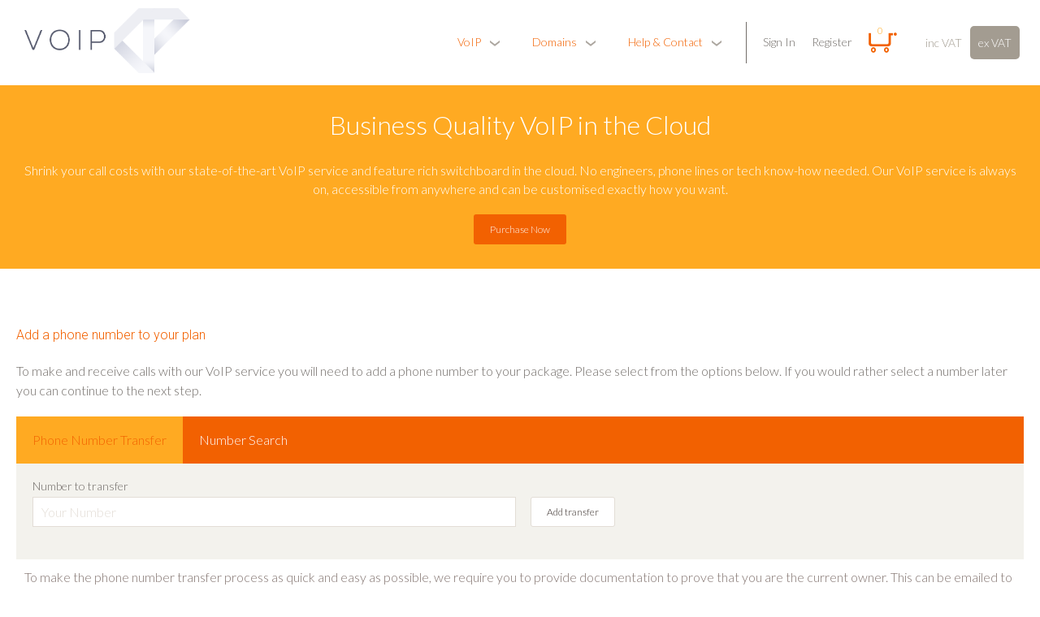

--- FILE ---
content_type: text/html; charset=utf-8
request_url: https://businesscart.uk/number-transfer/
body_size: 3582
content:
<!DOCTYPE html>
<html lang="en">
<head>
    <meta charset="UTF-8">
    <meta name="viewport" content="width=device-width, initial-scale=1, maximum-scale=1, user-scalable=0">



    <title>
Transfer VoIP Provider Keeping Your Existing Phone Number | PL
    </title>
    <meta name="description" content="





Enjoy phone calls via the Internet with a VoIP phone system. Enjoy the best quality call features whether you are an SMB or large corporation. Get started today.">


                        <link rel="stylesheet" href="//storage.googleapis.com/v-content/fcb9c2a5-44b0-413b-898a-0fece383cda3/global-styles.css?ver=7348efc1-e761-4f7b-b426-c3bb1fe7161f"/>
                <link rel="stylesheet" href="//storage.googleapis.com/v-content/fcb9c2a5-44b0-413b-898a-0fece383cda3/master.css?ver=7348efc1-e761-4f7b-b426-c3bb1fe7161f"/>

            <link rel="stylesheet" href="/static/js/css/style.css?v=7348efc1-e761-4f7b-b426-c3bb1fe7161f"/>







        <link rel="canonical" href="https://businesscart.uk/number-transfer/">


</head>

<body class="_vanilla">


<div id="notification" class="notification success">
    <div class="content">
        <i class="big icon-check-1"></i>
        <strong>Error</strong>
        <span>Sorry</span>
        <i id="hide_notification" class="icon-cancel"></i>
    </div>
</div>

    <ul class="backend-errors hidden">
    </ul>

<div id="spinner" class="spinner">
    <i class="icon-cog cog-1"></i>
    <i class="icon-cog cog-2"></i>
    <div class="text">
        <p></p>
    </div>
</div>

    <div class="wrapper " data-is-call-switch="true">



<div class="r-header-ghost"></div>
<header id="header" class="clear dash-head layout-1">
    <div class="background"></div>
    <div class="content">
        <i class="icon-burger mobile-trigger" onclick=""></i>
        <div class="left">
                <a href="/">
                    <img class="logo" src="//storage.googleapis.com/v-content/fcb9c2a5-44b0-413b-898a-0fece383cda3/logo.png" alt="PL logo"/>
                </a>
        </div>
        <div class="right">
            <div class="navigation">
                <ul class="list-horizontal main-nav">
                        <li class="has-submenu">
                            <a href="/voip/">VoIP</a>
                            <ul class="submenu">
                                    <li class="mobile-only"><a href="/voip/">Home</a>
                                    </li>
                                <li><a href="/voice/">Compare VoIP Plans</a></li>
                                <li><a href="/call-costs/">Call Costs</a></li>
                                <li><a href="/voice/phone-system/">Voice Features</a></li>
                                <li><a href="/apps/">VoIP Apps</a></li>
                            </ul>
                        </li>
                        <li class="has-submenu">
                            <a href="/domain-names/">Domains</a>
                            <ul class="submenu">
                                    <li class="mobile-only"><a href="/domain-names/">Domain
                                        Name Search</a></li>
                                <li><a href="/domain-names/">Domain Name Search</a></li>
                                <li><a href="/domain-names/search/bulk/">Domain Bulk Search</a></li>
                                <li><a href="/domain-names/transfer-bulk/">Domain Name Transfer</a></li>
                                <li><a href="/domain-name-pricing/">Domain Pricing</a></li>
                            </ul>
                        </li>
                    <li class="has-submenu">
                        <a href="/contact/">Help &amp; Contact</a>
                        <ul class="submenu">
                            <li><a href="/faq/">FAQs</a></li>
                            <li><a href="/status/">Platform Status</a></li>
                            <li><a href="/contact/">Contact</a></li>
                        </ul>
                    </li>
                </ul>
                <ul class="list-horizontal">
                            <li><a href="/login/">Sign In</a></li>
                            <li><a href="/register/">Register</a></li>
                    <li>
                        <a href="/shopping-cart/" class="show_flow_cart"><i class="icon-cart-1"><span id="cart_count">0</span></i></a>
                            <div id="mini_cart" data-status="fresh" class="flowing-cart">
<div id="cart-spinner" >
    <div><i class="icon-cog"></i></div>
</div>


<div class="header">Basket Total <span>£<b class="price-element">0.00</b></span></div>

<div class="body">













</div>

    <p class="bottom flexible to-top d-columns">Your shopping basket is empty</p>

                            </div>
                    </li>
                        <li class="vat_toggle_show">
                                <div class="vat_toggle">
                                    <p class="vat_toggle_show "
                                       data-vat="inc">inc VAT</p>
                                    <p class="vat_toggle_show  tgl_selected "
                                       data-vat="exc">ex VAT</p>
                                </div>
                        </li>
                </ul>
            </div>
        </div>
        <div class="mob-mini-nav">
                <a href="/login/">Sign in</a>
                <a href="/register/">Register</a>
                <a href="/find-a-number/">Search</a>
        </div>
    </div>
</header>


<section class="primary-banner ">
    <div class="banner-wrap content">
        <div class="banner-content layout-1 ">
            <div class="banner-text">
                <h1>Business Quality VoIP in the Cloud</h1>
                <p class="m-b-20">Shrink your call costs with our state-of-the-art VoIP service and feature rich switchboard in the cloud. No engineers, phone lines or tech know-how needed. Our VoIP service is always on, accessible from anywhere and can be customised exactly how you want.</p>
                <a href="/login/" class="primary">Purchase Now</a>
            </div>
        </div>
    </div>
</section>

    <section class="phone-number-search">
        <div>

        <h2 class="clear">Add a phone number to your plan</h2>
        <p class="m-b-20">To make and receive calls with our VoIP service you will need to add a phone number to your
            package. Please select from the options below. If you would rather select a number later you can
            <a href="/select-voip-users/">continue to the next step</a>.</p>

    <div class="transfer tabs-wrap resp">
        <ul class="tabs-head">
                <li data-group="search" data-target="__all__" class="old_tablet_updating" data-link="/find-a-number/">Number Search</li>
            <li data-group="search" data-target="__all__" class="active"><h1>Phone Number Transfer</h1></li>
        </ul>


        <ul class="tabs-content alt-content clear" id="number_search_transfer">
            <li data-tab-target="number_transfer" data-group="_main_tabs">
                <div class="clear resp-container numberToTransfer">
                    <div class="field-box box-size-first box-1-of-2 ">
                        <p>Number to transfer</p>
                        <input id="number" title="Number" placeholder="Your Number"/>
                    </div>
                    <div class="box-size box-1-of-2 field-box-buttons">
                        <button class="secondary" id="add_transfer">Add transfer</button>
                    </div>
                </div>
                <p class="m-b-30-i lighter p-all-10">To make the phone number transfer process as quick and easy as
                    possible, we require you
                    to provide documentation to prove that you are the current owner. This can be
                    emailed to us directly or can be sent via a form when you login to your account.</p>
                    <div id="transfers"
                         class="m-t-10-i m-b-0-i dashboard num-transfer-result-table hidden">
                        <ul class="table-header extra-small-cell flexed">
                            <li class="box-size box-4-of-10">Number</li>
                            <li class="box-size box-6-of-10 buttons"><span>Cost</span></li>
                        </ul>
                        <ul id="transfer_list" class="table-content no-hover real-transfer-list">
                        </ul>
                    </div>
            </li>
        </ul>
    </div>

        <div class="steps-bottom-actions">
            <a href="/shopping-cart/">
                <button class="primary">Go to Checkout</button>
            </a>
        </div>

        </div>
    </section>


<div class="footer-contact">
    <p class="m-b-10">Whatsapp: 07765502502</p>
    <p class="m-b-10"><a href="mailto:team@purpleledge.com">team@purpleledge.com</a></p>
    <p>Apex Office Space, 1 Water Vole Way,</p>
    <p></p>
    <p>Doncaster, England,</p>
    <p></p>
    <p>DN4 5JP</p>
    <p>England</p>
</div>
<footer class="clear   ">
    <div class="background"></div>
    <ul class="content clear layout-1">
        <li class="box-size-first box-2-of-5">
            <p>&copy;2025 PL</p>
        </li>
        <li class="box-size box-1-of-5 text-center">
            <a href="/">
                    <img class="logo" src="//storage.googleapis.com/v-content/fcb9c2a5-44b0-413b-898a-0fece383cda3/logo.png" alt="PL logo"/>
            </a>
        </li>
        <li class="box-size box-2-of-5">
            <ul class="list-horizontal">
                <li><a href="/about/terms/">Terms & Conditions</a></li>
                <li class="spacer">-</li>
                <li><a href="/about/privacy/">Privacy Policy</a></li>
            </ul>
        </li>
    </ul>
</footer>    </div>

<script src="https://js.stripe.com/v3/"></script>
<script>var cartTerm = 'basket';</script>

    <script src="/static/js/libs/titan-1.1.min.js"></script>
    <script src="/static/js/libs/jquery-3.3.1.min.js"></script>
    <script src="/static/js/global-1.9.min.js"></script>
    <script src="/static/js/libs/typeahead.bundle.min.js"></script>
    <script src="/static/js/components/mobile-navigation-1.0.min.js"></script>
    <script src="/static/js/components/cart-1.2.min.js"></script>
        <script src="/static/js/validation-1.4.min.js"></script>

    <script src="/static/js/transfers-1.0.min.js"></script>
    <script src="/static/js/review-widget.min.js" defer ></script>

    <script src="/static/js/lazy-loading.min.js"></script>

        <script type="text/javascript">
var $zoho=$zoho || {};$zoho.salesiq = $zoho.salesiq || {widgetcode:"5939d471ef87ed5bb8b7d66204d9536da08e60e07d5c7f61c962336322fe7a310b5e354ee404cab7a41e04eb58edaf7d", values:{},ready:function(){}};var d=document;s=d.createElement("script");s.type="text/javascript";s.id="zsiqscript";s.defer=true;s.src="https://salesiq.zoho.eu/widget";t=d.getElementsByTagName("script")[0];t.parentNode.insertBefore(s,t);d.write("<div id='zsiqwidget'></div>");
</script>

</body>

--- FILE ---
content_type: text/css
request_url: https://storage.googleapis.com/v-content/fcb9c2a5-44b0-413b-898a-0fece383cda3/global-styles.css?ver=7348efc1-e761-4f7b-b426-c3bb1fe7161f
body_size: 527797
content:
@import url("https://fonts.googleapis.com/css?family=Lato");@-webkit-keyframes standing-out{from,20%,40%,60%,80%,to{animation-timing-function:cubic-bezier(0.215, 0.61, 0.355, 1)}0%{transform:translate3d(0, 0, 0) scale3d(0.8, 0.8, 0.8)}20%{transform:scale3d(1.05, 1.05, 1.05)}40%{transform:scale3d(0.9, 0.9, 0.9)}60%{transform:scale3d(1.03, 1.03, 1.03)}80%{transform:scale3d(0.97, 0.97, 0.97)}to{transform:scale3d(1, 1, 1)}}@-moz-keyframes standing-out{from,20%,40%,60%,80%,to{animation-timing-function:cubic-bezier(0.215, 0.61, 0.355, 1)}0%{transform:translate3d(0, 0, 0) scale3d(0.8, 0.8, 0.8)}20%{transform:scale3d(1.05, 1.05, 1.05)}40%{transform:scale3d(0.9, 0.9, 0.9)}60%{transform:scale3d(1.03, 1.03, 1.03)}80%{transform:scale3d(0.97, 0.97, 0.97)}to{transform:scale3d(1, 1, 1)}}@keyframes standing-out{from,20%,40%,60%,80%,to{animation-timing-function:cubic-bezier(0.215, 0.61, 0.355, 1)}0%{transform:translate3d(0, 0, 0) scale3d(0.8, 0.8, 0.8)}20%{transform:scale3d(1.05, 1.05, 1.05)}40%{transform:scale3d(0.9, 0.9, 0.9)}60%{transform:scale3d(1.03, 1.03, 1.03)}80%{transform:scale3d(0.97, 0.97, 0.97)}to{transform:scale3d(1, 1, 1)}}.r-plan-container{display:-webkit-box;display:-moz-box;display:-ms-flexbox;display:-webkit-flex;display:flex;-webkit-box-pack:center;-ms-flex-pack:center;-moz-justify-content:center;-webkit-justify-content:center;justify-content:center}.r-plan-container section.plan-card{padding:0 15px 15px;width:250px;height:368px;background-color:white;border-radius:5px;margin-right:50px;perspective:1000px}.r-plan-container section.plan-card:not(.no-hover):hover .flipper{transform:rotateY(180deg)}@media all and (-ms-high-contrast: none), (-ms-high-contrast: active){.r-plan-container section.plan-card:not(.no-hover):hover .flipper{transform:none}}.r-plan-container section.plan-card.r-version{height:auto}.r-plan-container section.plan-card.r-version ul li{white-space:normal}.r-plan-container section.plan-card .front,.r-plan-container section.plan-card .back{width:100%;backface-visibility:hidden;-moz-backface-visibility:hidden;-webkit-backface-visibility:hidden;position:absolute;top:0;cursor:pointer}.r-plan-container section.plan-card .front>p,.r-plan-container section.plan-card .back>p{text-align:center}.r-plan-container section.plan-card .front{z-index:5;transform:rotateY(0deg)}.r-plan-container section.plan-card .back{transform:rotateY(180deg)}.r-plan-container section.plan-card .flipper{transition:0.6s;transform-style:preserve-3d;position:relative;height:100%}.r-plan-container section.plan-card img{display:block;width:80%;margin:-20% auto 9px auto}.r-plan-container section.plan-card .starting-out-image{width:250px;max-width:none;transform:translateX(-14px) translateY(0px);margin-top:-26%;margin-bottom:15px}@media only screen and (max-width: 767px){.r-plan-container section.plan-card .starting-out-image{width:180px;margin-top:-16%;transform:translateX(0)}}.r-plan-container section.plan-card .flying-high-image{width:250px;max-width:none;transform:translateX(-8px) translateY(0px);margin-bottom:15px}@media only screen and (max-width: 1279px){.r-plan-container section.plan-card .flying-high-image{margin-top:-20%}}@media only screen and (max-width: 1023px){.r-plan-container section.plan-card .flying-high-image{margin-top:-26%}}@media only screen and (max-width: 767px){.r-plan-container section.plan-card .flying-high-image{width:180px;margin-top:-16%;transform:translateX(0)}}.r-plan-container section.plan-card .card-margin-fixer{margin-bottom:10px !important}.r-plan-container section.plan-card p:first-of-type{color:#726d69;font-size:18px}.r-plan-container section.plan-card p:nth-of-type(2){color:#fa2;font-size:32px;margin-bottom:20px}.r-plan-container section.plan-card p:nth-of-type(2)>strong{font-weight:400}.r-plan-container section.plan-card p:nth-of-type(2)>span{color:#fa2;line-height:1.3;display:block;font-size:11px}.r-plan-container section.plan-card ul>li{padding-left:17%;color:#726d69;margin-bottom:10px;font-size:14px}.r-plan-container section.plan-card ul>li sup,.r-plan-container section.plan-card ul>li i{color:#ae6d4f;font-size:11px;margin-right:10px}.r-plan-container section.plan-card ul>li::before{color:#ae6d4f;font-size:11px}.r-plan-container section.plan-card ul>li i{vertical-align:middle}.r-plan-container section.plan-card ul>li a{font-size:12px;text-decoration:underline}.r-plan-container section.plan-card ul>li span{margin-left:24px;transform:translateY(1px)}.r-plan-container section.plan-card ul>li:last-child{margin-bottom:0}.r-plan-container section.plan-card>a{display:block}.r-plan-container section.plan-card button{position:absolute;bottom:15px;width:calc(100% - 28px);border-radius:3px;font-size:16px;left:15px}.r-plan-container section.plan-card.center{width:265px;box-shadow:0 5px 16px 0 rgba(51,41,37,0.4);height:390px;margin-top:-10px;-webkit-animation-delay:.75s;-webkit-animation-duration:1s;-webkit-animation-name:standing-out;-webkit-animation-fill-mode:forwards;-webkit-animation-direction:normal;-moz-animation-delay:.75s;-moz-animation-duration:1s;-moz-animation-name:standing-out;-moz-animation-fill-mode:forwards;-moz-animation-direction:normal;animation-delay:.75s;animation-duration:1s;animation-name:standing-out;animation-fill-mode:forwards;animation-direction:normal}.r-plan-container section.plan-card.center.r-version{height:auto}.r-plan-container section.plan-card.center p:first-of-type{font-size:20px}.r-plan-container section.plan-card.center p:nth-of-type(2){font-size:34px}.r-plan-container section.plan-card.center p:nth-of-type(2) span{font-size:12px}.r-plan-container section.plan-card.center ul>li{font-size:15px;padding-left:12%;margin-bottom:15px}.r-plan-container section.plan-card:last-child{margin-right:0}.r-plan-container section.plan-card:last-child img{width:93%}.r-plan-container section.plan-card:last-child .enterprise-image{width:250px;max-width:none;transform:translateX(-10px);margin-top:-26%;margin-bottom:15px}@media only screen and (max-width: 767px){.r-plan-container section.plan-card:last-child .enterprise-image{width:180px;margin-top:-16%;transform:translateX(0)}}@media only screen and (max-width: 1279px){.r-plan-container section.plan-card{margin-right:40px}.r-plan-container section.plan-card img{width:165px;margin-top:-15%}.r-plan-container section.plan-card:last-child img{width:185px}}@media only screen and (max-width: 1023px){.r-plan-container{width:100%;display:block;white-space:nowrap;text-align:center}.r-plan-container section.plan-card{display:inline-block !important;margin-right:15px;transition:all 0.2s ease-in}.r-plan-container section.plan-card img{width:65%;margin-top:-17%}.r-plan-container section.plan-card ul{text-align:left}.r-plan-container section.plan-card.center{width:250px;height:368px;margin-top:0;box-shadow:none;animation:none}.r-plan-container section.plan-card.center.r-version{min-height:378px}.r-plan-container section.plan-card:last-child img{width:75%}.r-plan-container section.plan-card:last-child ul{margin-left:0}}@media only screen and (max-width: 767px){.r-plan-container section.plan-card{margin-right:20px;height:340px}.r-plan-container section.plan-card.center{height:340px}}/*!
 * Pikaday
 * Copyright © 2014 David Bushell | BSD & MIT license | http://dbushell.com/
 */.pika-single{z-index:9999;display:block;position:relative;color:#333;background:#fff;border:1px solid #e3ddd6;border-bottom-color:#e3ddd6;font-family:"Lato",sans-serif}.pika-single:before,.pika-single:after{content:" ";display:table}.pika-single:after{clear:both}.pika-single.is-hidden{display:none}.pika-single.is-bound{position:absolute;box-shadow:0 5px 15px -5px rgba(0,0,0,0.5)}.pika-lendar{float:left;width:240px;margin:8px}.pika-title{position:relative;text-align:center;font-family:"Lato",sans-serif}.pika-label{display:inline-block;position:relative;z-index:9999;overflow:hidden;margin:0;padding:5px 3px;font-size:14px;line-height:20px;font-weight:bold;background-color:#fff}.pika-title select{cursor:pointer;position:absolute;z-index:9998;margin:0;left:0;top:5px;filter:alpha(opacity=0);opacity:0}.pika-prev,.pika-next{display:block;cursor:pointer;position:relative;outline:none;border:0;padding:0;width:20px;height:30px;text-indent:20px;white-space:nowrap;overflow:hidden;background:transparent no-repeat center center;background-size:75% 75%;opacity:.5}.pika-prev:hover,.pika-next:hover{opacity:1}.pika-prev,.is-rtl .pika-next{float:left;background-image:url("[data-uri]")}.pika-next,.is-rtl .pika-prev{float:right;background-image:url("[data-uri]")}.pika-prev.is-disabled,.pika-next.is-disabled{cursor:default;opacity:.2}.pika-select{display:inline-block}.pika-table{width:100%;border-collapse:collapse;border-spacing:0;border:0}.pika-table th,.pika-table td{width:14.285714285714286%;padding:0}.pika-table th{color:#f26101;font-size:12px;line-height:25px;font-weight:bold;text-align:center}.pika-button{cursor:pointer;display:block;box-sizing:border-box;-moz-box-sizing:border-box;outline:none;border:0;margin:0;width:100%;padding:5px;color:#726d69;font-size:12px;line-height:15px;text-align:right;background:#fff}.pika-week{font-size:11px;color:#999}.is-today .pika-button{color:#fa2;font-weight:bold}.is-selected .pika-button{color:#fff;font-weight:bold;background:#fa2;box-shadow:inset 0 1px 3px #f26101;border-radius:3px}.is-inrange .pika-button{background:#fff}.is-startrange .pika-button{color:#fff;background:#313732;box-shadow:none;border-radius:3px}.is-endrange .pika-button{color:#fff;background:#fa2;box-shadow:none;border-radius:3px}.is-disabled .pika-button,.is-outside-current-month .pika-button{pointer-events:none;cursor:default;color:#999;opacity:.3}.pika-button:hover{color:#fff;background:#aca69f;box-shadow:none;border-radius:3px;border:0}.pika-table abbr{border-bottom:none;cursor:help}.base-content{background:#fff;padding:10px}.primary-content{background:#fff;padding:10px}.secondary-content{background:#f3f2ed;padding:10px}.primary-color-background{background:#f26101;padding:10px;color:#fff}.secondary-color-background{background:#fa2;padding:10px}.tertiary-color-background{background:#aca69f;padding:10px}.bordered{border:1px solid #e3ddd6}.border-vertical{border-width:1px 0 !important}.border-horizontal{border-width:0 1px !important}.float-right{float:right}.float-left{float:left}.text-center{text-align:center;justify-content:center}.text-left{text-align:left}.text-right{text-align:right}.text-primary{color:#f26101}.text-white{color:#ffffff}.text-secondary{color:#fa2}.text-success{color:#80CD42}.text-info{color:#72A5D4}.text-warning{color:#FBAE35}.text-error{color:#FB5135}.text-underline{text-decoration:underline}.hidden{display:none}.float-right-i{float:right !important}.float-left-i{float:left !important}.text-center-i{text-align:center !important}.text-left-i{text-align:left !important}.text-right-i{text-align:right !important}.flex-center{-webkit-box-pack:center;-ms-flex-pack:center;-moz-justify-content:center;-webkit-justify-content:center;justify-content:center;-webkit-box-align:center;-ms-flex-align:center;align-items:center;-webkit-align-items:center;-moz-align-items:center}.hidden-i{display:none !important}.m-t-auto{margin-top:auto}.m-b-auto{margin-bottom:auto}.m-l-auto{margin-left:auto}.m-r-auto{margin-right:auto}.fs-0{font-size:0px}.lh-0{line-height:0px}.m-all-0{margin:0px}.m-0-0{margin:0px 0}.m-0-0{margin:0 0px}.m-t-0{margin-top:0px}.m-r-0{margin-right:0px}.m-b-0{margin-bottom:0px}.m-l-0{margin-left:0px}.p-all-0{padding:0px}.p-0-0{padding:0px 0}.p-0-0-i{padding:0px 0 !important}.p-0-0{padding:0 0px}.p-t-0{padding-top:0px}.p-r-0{padding-right:0px}.p-b-0{padding-bottom:0px}.p-l-0{padding-left:0px}.m-all-0-i{margin:0px !important}.m-0-0{margin:0px 0}.fs-0-i{font-size:0px !important}.m-0-0-i{margin:0 0px !important}.m-t-0-i{margin-top:0px !important}.m-r-0-i{margin-right:0px !important}.m-b-0-i{margin-bottom:0px !important}.m-l-0-i{margin-left:0px !important}.p-all-0-i{padding:0px !important}.p-0-0{padding:0px 0}.p-0-0-i{padding:0 0px !important}.p-t-0-i{padding-top:0px !important}.p-r-0-i{padding-right:0px !important}.p-b-0-i{padding-bottom:0px !important}.p-l-0-i{padding-left:0px !important}@media only screen and (max-width: 767px){._mob_mr-0{margin-right:0px}}@media only screen and (max-width: 767px){._mob_mt-0{margin-right:0px}}@media only screen and (max-width: 767px){._mob_ml-0{margin-right:0px}}@media only screen and (max-width: 767px){._mob_mb-0{margin-right:0px}}@media only screen and (max-width: 767px){._mob_mr-0-i{margin-right:0px !important}}@media only screen and (max-width: 767px){._mob_mt-0-i{margin-right:0px !important}}@media only screen and (max-width: 767px){._mob_ml-0-i{margin-right:0px !important}}@media only screen and (max-width: 767px){._mob_mb-0-i{margin-right:0px !important}}.fs-1{font-size:1px}.lh-1{line-height:1px}.m-all-1{margin:1px}.m-1-0{margin:1px 0}.m-0-1{margin:0 1px}.m-t-1{margin-top:1px}.m-r-1{margin-right:1px}.m-b-1{margin-bottom:1px}.m-l-1{margin-left:1px}.p-all-1{padding:1px}.p-1-0{padding:1px 0}.p-1-0-i{padding:1px 0 !important}.p-0-1{padding:0 1px}.p-t-1{padding-top:1px}.p-r-1{padding-right:1px}.p-b-1{padding-bottom:1px}.p-l-1{padding-left:1px}.m-all-1-i{margin:1px !important}.m-1-0{margin:1px 0}.fs-1-i{font-size:1px !important}.m-0-1-i{margin:0 1px !important}.m-t-1-i{margin-top:1px !important}.m-r-1-i{margin-right:1px !important}.m-b-1-i{margin-bottom:1px !important}.m-l-1-i{margin-left:1px !important}.p-all-1-i{padding:1px !important}.p-1-0{padding:1px 0}.p-0-1-i{padding:0 1px !important}.p-t-1-i{padding-top:1px !important}.p-r-1-i{padding-right:1px !important}.p-b-1-i{padding-bottom:1px !important}.p-l-1-i{padding-left:1px !important}@media only screen and (max-width: 767px){._mob_mr-1{margin-right:1px}}@media only screen and (max-width: 767px){._mob_mt-1{margin-right:1px}}@media only screen and (max-width: 767px){._mob_ml-1{margin-right:1px}}@media only screen and (max-width: 767px){._mob_mb-1{margin-right:1px}}@media only screen and (max-width: 767px){._mob_mr-1-i{margin-right:1px !important}}@media only screen and (max-width: 767px){._mob_mt-1-i{margin-right:1px !important}}@media only screen and (max-width: 767px){._mob_ml-1-i{margin-right:1px !important}}@media only screen and (max-width: 767px){._mob_mb-1-i{margin-right:1px !important}}.fs-2{font-size:2px}.lh-2{line-height:2px}.m-all-2{margin:2px}.m-2-0{margin:2px 0}.m-0-2{margin:0 2px}.m-t-2{margin-top:2px}.m-r-2{margin-right:2px}.m-b-2{margin-bottom:2px}.m-l-2{margin-left:2px}.p-all-2{padding:2px}.p-2-0{padding:2px 0}.p-2-0-i{padding:2px 0 !important}.p-0-2{padding:0 2px}.p-t-2{padding-top:2px}.p-r-2{padding-right:2px}.p-b-2{padding-bottom:2px}.p-l-2{padding-left:2px}.m-all-2-i{margin:2px !important}.m-2-0{margin:2px 0}.fs-2-i{font-size:2px !important}.m-0-2-i{margin:0 2px !important}.m-t-2-i{margin-top:2px !important}.m-r-2-i{margin-right:2px !important}.m-b-2-i{margin-bottom:2px !important}.m-l-2-i{margin-left:2px !important}.p-all-2-i{padding:2px !important}.p-2-0{padding:2px 0}.p-0-2-i{padding:0 2px !important}.p-t-2-i{padding-top:2px !important}.p-r-2-i{padding-right:2px !important}.p-b-2-i{padding-bottom:2px !important}.p-l-2-i{padding-left:2px !important}@media only screen and (max-width: 767px){._mob_mr-2{margin-right:2px}}@media only screen and (max-width: 767px){._mob_mt-2{margin-right:2px}}@media only screen and (max-width: 767px){._mob_ml-2{margin-right:2px}}@media only screen and (max-width: 767px){._mob_mb-2{margin-right:2px}}@media only screen and (max-width: 767px){._mob_mr-2-i{margin-right:2px !important}}@media only screen and (max-width: 767px){._mob_mt-2-i{margin-right:2px !important}}@media only screen and (max-width: 767px){._mob_ml-2-i{margin-right:2px !important}}@media only screen and (max-width: 767px){._mob_mb-2-i{margin-right:2px !important}}.fs-3{font-size:3px}.lh-3{line-height:3px}.m-all-3{margin:3px}.m-3-0{margin:3px 0}.m-0-3{margin:0 3px}.m-t-3{margin-top:3px}.m-r-3{margin-right:3px}.m-b-3{margin-bottom:3px}.m-l-3{margin-left:3px}.p-all-3{padding:3px}.p-3-0{padding:3px 0}.p-3-0-i{padding:3px 0 !important}.p-0-3{padding:0 3px}.p-t-3{padding-top:3px}.p-r-3{padding-right:3px}.p-b-3{padding-bottom:3px}.p-l-3{padding-left:3px}.m-all-3-i{margin:3px !important}.m-3-0{margin:3px 0}.fs-3-i{font-size:3px !important}.m-0-3-i{margin:0 3px !important}.m-t-3-i{margin-top:3px !important}.m-r-3-i{margin-right:3px !important}.m-b-3-i{margin-bottom:3px !important}.m-l-3-i{margin-left:3px !important}.p-all-3-i{padding:3px !important}.p-3-0{padding:3px 0}.p-0-3-i{padding:0 3px !important}.p-t-3-i{padding-top:3px !important}.p-r-3-i{padding-right:3px !important}.p-b-3-i{padding-bottom:3px !important}.p-l-3-i{padding-left:3px !important}@media only screen and (max-width: 767px){._mob_mr-3{margin-right:3px}}@media only screen and (max-width: 767px){._mob_mt-3{margin-right:3px}}@media only screen and (max-width: 767px){._mob_ml-3{margin-right:3px}}@media only screen and (max-width: 767px){._mob_mb-3{margin-right:3px}}@media only screen and (max-width: 767px){._mob_mr-3-i{margin-right:3px !important}}@media only screen and (max-width: 767px){._mob_mt-3-i{margin-right:3px !important}}@media only screen and (max-width: 767px){._mob_ml-3-i{margin-right:3px !important}}@media only screen and (max-width: 767px){._mob_mb-3-i{margin-right:3px !important}}.fs-4{font-size:4px}.lh-4{line-height:4px}.m-all-4{margin:4px}.m-4-0{margin:4px 0}.m-0-4{margin:0 4px}.m-t-4{margin-top:4px}.m-r-4{margin-right:4px}.m-b-4{margin-bottom:4px}.m-l-4{margin-left:4px}.p-all-4{padding:4px}.p-4-0{padding:4px 0}.p-4-0-i{padding:4px 0 !important}.p-0-4{padding:0 4px}.p-t-4{padding-top:4px}.p-r-4{padding-right:4px}.p-b-4{padding-bottom:4px}.p-l-4{padding-left:4px}.m-all-4-i{margin:4px !important}.m-4-0{margin:4px 0}.fs-4-i{font-size:4px !important}.m-0-4-i{margin:0 4px !important}.m-t-4-i{margin-top:4px !important}.m-r-4-i{margin-right:4px !important}.m-b-4-i{margin-bottom:4px !important}.m-l-4-i{margin-left:4px !important}.p-all-4-i{padding:4px !important}.p-4-0{padding:4px 0}.p-0-4-i{padding:0 4px !important}.p-t-4-i{padding-top:4px !important}.p-r-4-i{padding-right:4px !important}.p-b-4-i{padding-bottom:4px !important}.p-l-4-i{padding-left:4px !important}@media only screen and (max-width: 767px){._mob_mr-4{margin-right:4px}}@media only screen and (max-width: 767px){._mob_mt-4{margin-right:4px}}@media only screen and (max-width: 767px){._mob_ml-4{margin-right:4px}}@media only screen and (max-width: 767px){._mob_mb-4{margin-right:4px}}@media only screen and (max-width: 767px){._mob_mr-4-i{margin-right:4px !important}}@media only screen and (max-width: 767px){._mob_mt-4-i{margin-right:4px !important}}@media only screen and (max-width: 767px){._mob_ml-4-i{margin-right:4px !important}}@media only screen and (max-width: 767px){._mob_mb-4-i{margin-right:4px !important}}.fs-5{font-size:5px}.lh-5{line-height:5px}.m-all-5{margin:5px}.m-5-0{margin:5px 0}.m-0-5{margin:0 5px}.m-t-5{margin-top:5px}.m-r-5{margin-right:5px}.m-b-5{margin-bottom:5px}.m-l-5{margin-left:5px}.p-all-5{padding:5px}.p-5-0{padding:5px 0}.p-5-0-i{padding:5px 0 !important}.p-0-5{padding:0 5px}.p-t-5{padding-top:5px}.p-r-5{padding-right:5px}.p-b-5{padding-bottom:5px}.p-l-5{padding-left:5px}.m-all-5-i{margin:5px !important}.m-5-0{margin:5px 0}.fs-5-i{font-size:5px !important}.m-0-5-i{margin:0 5px !important}.m-t-5-i{margin-top:5px !important}.m-r-5-i{margin-right:5px !important}.m-b-5-i{margin-bottom:5px !important}.m-l-5-i{margin-left:5px !important}.p-all-5-i{padding:5px !important}.p-5-0{padding:5px 0}.p-0-5-i{padding:0 5px !important}.p-t-5-i{padding-top:5px !important}.p-r-5-i{padding-right:5px !important}.p-b-5-i{padding-bottom:5px !important}.p-l-5-i{padding-left:5px !important}@media only screen and (max-width: 767px){._mob_mr-5{margin-right:5px}}@media only screen and (max-width: 767px){._mob_mt-5{margin-right:5px}}@media only screen and (max-width: 767px){._mob_ml-5{margin-right:5px}}@media only screen and (max-width: 767px){._mob_mb-5{margin-right:5px}}@media only screen and (max-width: 767px){._mob_mr-5-i{margin-right:5px !important}}@media only screen and (max-width: 767px){._mob_mt-5-i{margin-right:5px !important}}@media only screen and (max-width: 767px){._mob_ml-5-i{margin-right:5px !important}}@media only screen and (max-width: 767px){._mob_mb-5-i{margin-right:5px !important}}.fs-6{font-size:6px}.lh-6{line-height:6px}.m-all-6{margin:6px}.m-6-0{margin:6px 0}.m-0-6{margin:0 6px}.m-t-6{margin-top:6px}.m-r-6{margin-right:6px}.m-b-6{margin-bottom:6px}.m-l-6{margin-left:6px}.p-all-6{padding:6px}.p-6-0{padding:6px 0}.p-6-0-i{padding:6px 0 !important}.p-0-6{padding:0 6px}.p-t-6{padding-top:6px}.p-r-6{padding-right:6px}.p-b-6{padding-bottom:6px}.p-l-6{padding-left:6px}.m-all-6-i{margin:6px !important}.m-6-0{margin:6px 0}.fs-6-i{font-size:6px !important}.m-0-6-i{margin:0 6px !important}.m-t-6-i{margin-top:6px !important}.m-r-6-i{margin-right:6px !important}.m-b-6-i{margin-bottom:6px !important}.m-l-6-i{margin-left:6px !important}.p-all-6-i{padding:6px !important}.p-6-0{padding:6px 0}.p-0-6-i{padding:0 6px !important}.p-t-6-i{padding-top:6px !important}.p-r-6-i{padding-right:6px !important}.p-b-6-i{padding-bottom:6px !important}.p-l-6-i{padding-left:6px !important}@media only screen and (max-width: 767px){._mob_mr-6{margin-right:6px}}@media only screen and (max-width: 767px){._mob_mt-6{margin-right:6px}}@media only screen and (max-width: 767px){._mob_ml-6{margin-right:6px}}@media only screen and (max-width: 767px){._mob_mb-6{margin-right:6px}}@media only screen and (max-width: 767px){._mob_mr-6-i{margin-right:6px !important}}@media only screen and (max-width: 767px){._mob_mt-6-i{margin-right:6px !important}}@media only screen and (max-width: 767px){._mob_ml-6-i{margin-right:6px !important}}@media only screen and (max-width: 767px){._mob_mb-6-i{margin-right:6px !important}}.fs-7{font-size:7px}.lh-7{line-height:7px}.m-all-7{margin:7px}.m-7-0{margin:7px 0}.m-0-7{margin:0 7px}.m-t-7{margin-top:7px}.m-r-7{margin-right:7px}.m-b-7{margin-bottom:7px}.m-l-7{margin-left:7px}.p-all-7{padding:7px}.p-7-0{padding:7px 0}.p-7-0-i{padding:7px 0 !important}.p-0-7{padding:0 7px}.p-t-7{padding-top:7px}.p-r-7{padding-right:7px}.p-b-7{padding-bottom:7px}.p-l-7{padding-left:7px}.m-all-7-i{margin:7px !important}.m-7-0{margin:7px 0}.fs-7-i{font-size:7px !important}.m-0-7-i{margin:0 7px !important}.m-t-7-i{margin-top:7px !important}.m-r-7-i{margin-right:7px !important}.m-b-7-i{margin-bottom:7px !important}.m-l-7-i{margin-left:7px !important}.p-all-7-i{padding:7px !important}.p-7-0{padding:7px 0}.p-0-7-i{padding:0 7px !important}.p-t-7-i{padding-top:7px !important}.p-r-7-i{padding-right:7px !important}.p-b-7-i{padding-bottom:7px !important}.p-l-7-i{padding-left:7px !important}@media only screen and (max-width: 767px){._mob_mr-7{margin-right:7px}}@media only screen and (max-width: 767px){._mob_mt-7{margin-right:7px}}@media only screen and (max-width: 767px){._mob_ml-7{margin-right:7px}}@media only screen and (max-width: 767px){._mob_mb-7{margin-right:7px}}@media only screen and (max-width: 767px){._mob_mr-7-i{margin-right:7px !important}}@media only screen and (max-width: 767px){._mob_mt-7-i{margin-right:7px !important}}@media only screen and (max-width: 767px){._mob_ml-7-i{margin-right:7px !important}}@media only screen and (max-width: 767px){._mob_mb-7-i{margin-right:7px !important}}.fs-8{font-size:8px}.lh-8{line-height:8px}.m-all-8{margin:8px}.m-8-0{margin:8px 0}.m-0-8{margin:0 8px}.m-t-8{margin-top:8px}.m-r-8{margin-right:8px}.m-b-8{margin-bottom:8px}.m-l-8{margin-left:8px}.p-all-8{padding:8px}.p-8-0{padding:8px 0}.p-8-0-i{padding:8px 0 !important}.p-0-8{padding:0 8px}.p-t-8{padding-top:8px}.p-r-8{padding-right:8px}.p-b-8{padding-bottom:8px}.p-l-8{padding-left:8px}.m-all-8-i{margin:8px !important}.m-8-0{margin:8px 0}.fs-8-i{font-size:8px !important}.m-0-8-i{margin:0 8px !important}.m-t-8-i{margin-top:8px !important}.m-r-8-i{margin-right:8px !important}.m-b-8-i{margin-bottom:8px !important}.m-l-8-i{margin-left:8px !important}.p-all-8-i{padding:8px !important}.p-8-0{padding:8px 0}.p-0-8-i{padding:0 8px !important}.p-t-8-i{padding-top:8px !important}.p-r-8-i{padding-right:8px !important}.p-b-8-i{padding-bottom:8px !important}.p-l-8-i{padding-left:8px !important}@media only screen and (max-width: 767px){._mob_mr-8{margin-right:8px}}@media only screen and (max-width: 767px){._mob_mt-8{margin-right:8px}}@media only screen and (max-width: 767px){._mob_ml-8{margin-right:8px}}@media only screen and (max-width: 767px){._mob_mb-8{margin-right:8px}}@media only screen and (max-width: 767px){._mob_mr-8-i{margin-right:8px !important}}@media only screen and (max-width: 767px){._mob_mt-8-i{margin-right:8px !important}}@media only screen and (max-width: 767px){._mob_ml-8-i{margin-right:8px !important}}@media only screen and (max-width: 767px){._mob_mb-8-i{margin-right:8px !important}}.fs-9{font-size:9px}.lh-9{line-height:9px}.m-all-9{margin:9px}.m-9-0{margin:9px 0}.m-0-9{margin:0 9px}.m-t-9{margin-top:9px}.m-r-9{margin-right:9px}.m-b-9{margin-bottom:9px}.m-l-9{margin-left:9px}.p-all-9{padding:9px}.p-9-0{padding:9px 0}.p-9-0-i{padding:9px 0 !important}.p-0-9{padding:0 9px}.p-t-9{padding-top:9px}.p-r-9{padding-right:9px}.p-b-9{padding-bottom:9px}.p-l-9{padding-left:9px}.m-all-9-i{margin:9px !important}.m-9-0{margin:9px 0}.fs-9-i{font-size:9px !important}.m-0-9-i{margin:0 9px !important}.m-t-9-i{margin-top:9px !important}.m-r-9-i{margin-right:9px !important}.m-b-9-i{margin-bottom:9px !important}.m-l-9-i{margin-left:9px !important}.p-all-9-i{padding:9px !important}.p-9-0{padding:9px 0}.p-0-9-i{padding:0 9px !important}.p-t-9-i{padding-top:9px !important}.p-r-9-i{padding-right:9px !important}.p-b-9-i{padding-bottom:9px !important}.p-l-9-i{padding-left:9px !important}@media only screen and (max-width: 767px){._mob_mr-9{margin-right:9px}}@media only screen and (max-width: 767px){._mob_mt-9{margin-right:9px}}@media only screen and (max-width: 767px){._mob_ml-9{margin-right:9px}}@media only screen and (max-width: 767px){._mob_mb-9{margin-right:9px}}@media only screen and (max-width: 767px){._mob_mr-9-i{margin-right:9px !important}}@media only screen and (max-width: 767px){._mob_mt-9-i{margin-right:9px !important}}@media only screen and (max-width: 767px){._mob_ml-9-i{margin-right:9px !important}}@media only screen and (max-width: 767px){._mob_mb-9-i{margin-right:9px !important}}.fs-10{font-size:10px}.lh-10{line-height:10px}.m-all-10{margin:10px}.m-10-0{margin:10px 0}.m-0-10{margin:0 10px}.m-t-10{margin-top:10px}.m-r-10{margin-right:10px}.m-b-10{margin-bottom:10px}.m-l-10{margin-left:10px}.p-all-10{padding:10px}.p-10-0{padding:10px 0}.p-10-0-i{padding:10px 0 !important}.p-0-10{padding:0 10px}.p-t-10{padding-top:10px}.p-r-10{padding-right:10px}.p-b-10{padding-bottom:10px}.p-l-10{padding-left:10px}.m-all-10-i{margin:10px !important}.m-10-0{margin:10px 0}.fs-10-i{font-size:10px !important}.m-0-10-i{margin:0 10px !important}.m-t-10-i{margin-top:10px !important}.m-r-10-i{margin-right:10px !important}.m-b-10-i{margin-bottom:10px !important}.m-l-10-i{margin-left:10px !important}.p-all-10-i{padding:10px !important}.p-10-0{padding:10px 0}.p-0-10-i{padding:0 10px !important}.p-t-10-i{padding-top:10px !important}.p-r-10-i{padding-right:10px !important}.p-b-10-i{padding-bottom:10px !important}.p-l-10-i{padding-left:10px !important}@media only screen and (max-width: 767px){._mob_mr-10{margin-right:10px}}@media only screen and (max-width: 767px){._mob_mt-10{margin-right:10px}}@media only screen and (max-width: 767px){._mob_ml-10{margin-right:10px}}@media only screen and (max-width: 767px){._mob_mb-10{margin-right:10px}}@media only screen and (max-width: 767px){._mob_mr-10-i{margin-right:10px !important}}@media only screen and (max-width: 767px){._mob_mt-10-i{margin-right:10px !important}}@media only screen and (max-width: 767px){._mob_ml-10-i{margin-right:10px !important}}@media only screen and (max-width: 767px){._mob_mb-10-i{margin-right:10px !important}}.fs-11{font-size:11px}.lh-11{line-height:11px}.m-all-11{margin:11px}.m-11-0{margin:11px 0}.m-0-11{margin:0 11px}.m-t-11{margin-top:11px}.m-r-11{margin-right:11px}.m-b-11{margin-bottom:11px}.m-l-11{margin-left:11px}.p-all-11{padding:11px}.p-11-0{padding:11px 0}.p-11-0-i{padding:11px 0 !important}.p-0-11{padding:0 11px}.p-t-11{padding-top:11px}.p-r-11{padding-right:11px}.p-b-11{padding-bottom:11px}.p-l-11{padding-left:11px}.m-all-11-i{margin:11px !important}.m-11-0{margin:11px 0}.fs-11-i{font-size:11px !important}.m-0-11-i{margin:0 11px !important}.m-t-11-i{margin-top:11px !important}.m-r-11-i{margin-right:11px !important}.m-b-11-i{margin-bottom:11px !important}.m-l-11-i{margin-left:11px !important}.p-all-11-i{padding:11px !important}.p-11-0{padding:11px 0}.p-0-11-i{padding:0 11px !important}.p-t-11-i{padding-top:11px !important}.p-r-11-i{padding-right:11px !important}.p-b-11-i{padding-bottom:11px !important}.p-l-11-i{padding-left:11px !important}@media only screen and (max-width: 767px){._mob_mr-11{margin-right:11px}}@media only screen and (max-width: 767px){._mob_mt-11{margin-right:11px}}@media only screen and (max-width: 767px){._mob_ml-11{margin-right:11px}}@media only screen and (max-width: 767px){._mob_mb-11{margin-right:11px}}@media only screen and (max-width: 767px){._mob_mr-11-i{margin-right:11px !important}}@media only screen and (max-width: 767px){._mob_mt-11-i{margin-right:11px !important}}@media only screen and (max-width: 767px){._mob_ml-11-i{margin-right:11px !important}}@media only screen and (max-width: 767px){._mob_mb-11-i{margin-right:11px !important}}.fs-12{font-size:12px}.lh-12{line-height:12px}.m-all-12{margin:12px}.m-12-0{margin:12px 0}.m-0-12{margin:0 12px}.m-t-12{margin-top:12px}.m-r-12{margin-right:12px}.m-b-12{margin-bottom:12px}.m-l-12{margin-left:12px}.p-all-12{padding:12px}.p-12-0{padding:12px 0}.p-12-0-i{padding:12px 0 !important}.p-0-12{padding:0 12px}.p-t-12{padding-top:12px}.p-r-12{padding-right:12px}.p-b-12{padding-bottom:12px}.p-l-12{padding-left:12px}.m-all-12-i{margin:12px !important}.m-12-0{margin:12px 0}.fs-12-i{font-size:12px !important}.m-0-12-i{margin:0 12px !important}.m-t-12-i{margin-top:12px !important}.m-r-12-i{margin-right:12px !important}.m-b-12-i{margin-bottom:12px !important}.m-l-12-i{margin-left:12px !important}.p-all-12-i{padding:12px !important}.p-12-0{padding:12px 0}.p-0-12-i{padding:0 12px !important}.p-t-12-i{padding-top:12px !important}.p-r-12-i{padding-right:12px !important}.p-b-12-i{padding-bottom:12px !important}.p-l-12-i{padding-left:12px !important}@media only screen and (max-width: 767px){._mob_mr-12{margin-right:12px}}@media only screen and (max-width: 767px){._mob_mt-12{margin-right:12px}}@media only screen and (max-width: 767px){._mob_ml-12{margin-right:12px}}@media only screen and (max-width: 767px){._mob_mb-12{margin-right:12px}}@media only screen and (max-width: 767px){._mob_mr-12-i{margin-right:12px !important}}@media only screen and (max-width: 767px){._mob_mt-12-i{margin-right:12px !important}}@media only screen and (max-width: 767px){._mob_ml-12-i{margin-right:12px !important}}@media only screen and (max-width: 767px){._mob_mb-12-i{margin-right:12px !important}}.fs-13{font-size:13px}.lh-13{line-height:13px}.m-all-13{margin:13px}.m-13-0{margin:13px 0}.m-0-13{margin:0 13px}.m-t-13{margin-top:13px}.m-r-13{margin-right:13px}.m-b-13{margin-bottom:13px}.m-l-13{margin-left:13px}.p-all-13{padding:13px}.p-13-0{padding:13px 0}.p-13-0-i{padding:13px 0 !important}.p-0-13{padding:0 13px}.p-t-13{padding-top:13px}.p-r-13{padding-right:13px}.p-b-13{padding-bottom:13px}.p-l-13{padding-left:13px}.m-all-13-i{margin:13px !important}.m-13-0{margin:13px 0}.fs-13-i{font-size:13px !important}.m-0-13-i{margin:0 13px !important}.m-t-13-i{margin-top:13px !important}.m-r-13-i{margin-right:13px !important}.m-b-13-i{margin-bottom:13px !important}.m-l-13-i{margin-left:13px !important}.p-all-13-i{padding:13px !important}.p-13-0{padding:13px 0}.p-0-13-i{padding:0 13px !important}.p-t-13-i{padding-top:13px !important}.p-r-13-i{padding-right:13px !important}.p-b-13-i{padding-bottom:13px !important}.p-l-13-i{padding-left:13px !important}@media only screen and (max-width: 767px){._mob_mr-13{margin-right:13px}}@media only screen and (max-width: 767px){._mob_mt-13{margin-right:13px}}@media only screen and (max-width: 767px){._mob_ml-13{margin-right:13px}}@media only screen and (max-width: 767px){._mob_mb-13{margin-right:13px}}@media only screen and (max-width: 767px){._mob_mr-13-i{margin-right:13px !important}}@media only screen and (max-width: 767px){._mob_mt-13-i{margin-right:13px !important}}@media only screen and (max-width: 767px){._mob_ml-13-i{margin-right:13px !important}}@media only screen and (max-width: 767px){._mob_mb-13-i{margin-right:13px !important}}.fs-14{font-size:14px}.lh-14{line-height:14px}.m-all-14{margin:14px}.m-14-0{margin:14px 0}.m-0-14{margin:0 14px}.m-t-14{margin-top:14px}.m-r-14{margin-right:14px}.m-b-14{margin-bottom:14px}.m-l-14{margin-left:14px}.p-all-14{padding:14px}.p-14-0{padding:14px 0}.p-14-0-i{padding:14px 0 !important}.p-0-14{padding:0 14px}.p-t-14{padding-top:14px}.p-r-14{padding-right:14px}.p-b-14{padding-bottom:14px}.p-l-14{padding-left:14px}.m-all-14-i{margin:14px !important}.m-14-0{margin:14px 0}.fs-14-i{font-size:14px !important}.m-0-14-i{margin:0 14px !important}.m-t-14-i{margin-top:14px !important}.m-r-14-i{margin-right:14px !important}.m-b-14-i{margin-bottom:14px !important}.m-l-14-i{margin-left:14px !important}.p-all-14-i{padding:14px !important}.p-14-0{padding:14px 0}.p-0-14-i{padding:0 14px !important}.p-t-14-i{padding-top:14px !important}.p-r-14-i{padding-right:14px !important}.p-b-14-i{padding-bottom:14px !important}.p-l-14-i{padding-left:14px !important}@media only screen and (max-width: 767px){._mob_mr-14{margin-right:14px}}@media only screen and (max-width: 767px){._mob_mt-14{margin-right:14px}}@media only screen and (max-width: 767px){._mob_ml-14{margin-right:14px}}@media only screen and (max-width: 767px){._mob_mb-14{margin-right:14px}}@media only screen and (max-width: 767px){._mob_mr-14-i{margin-right:14px !important}}@media only screen and (max-width: 767px){._mob_mt-14-i{margin-right:14px !important}}@media only screen and (max-width: 767px){._mob_ml-14-i{margin-right:14px !important}}@media only screen and (max-width: 767px){._mob_mb-14-i{margin-right:14px !important}}.fs-15{font-size:15px}.lh-15{line-height:15px}.m-all-15{margin:15px}.m-15-0{margin:15px 0}.m-0-15{margin:0 15px}.m-t-15{margin-top:15px}.m-r-15{margin-right:15px}.m-b-15{margin-bottom:15px}.m-l-15{margin-left:15px}.p-all-15{padding:15px}.p-15-0{padding:15px 0}.p-15-0-i{padding:15px 0 !important}.p-0-15{padding:0 15px}.p-t-15{padding-top:15px}.p-r-15{padding-right:15px}.p-b-15{padding-bottom:15px}.p-l-15{padding-left:15px}.m-all-15-i{margin:15px !important}.m-15-0{margin:15px 0}.fs-15-i{font-size:15px !important}.m-0-15-i{margin:0 15px !important}.m-t-15-i{margin-top:15px !important}.m-r-15-i{margin-right:15px !important}.m-b-15-i{margin-bottom:15px !important}.m-l-15-i{margin-left:15px !important}.p-all-15-i{padding:15px !important}.p-15-0{padding:15px 0}.p-0-15-i{padding:0 15px !important}.p-t-15-i{padding-top:15px !important}.p-r-15-i{padding-right:15px !important}.p-b-15-i{padding-bottom:15px !important}.p-l-15-i{padding-left:15px !important}@media only screen and (max-width: 767px){._mob_mr-15{margin-right:15px}}@media only screen and (max-width: 767px){._mob_mt-15{margin-right:15px}}@media only screen and (max-width: 767px){._mob_ml-15{margin-right:15px}}@media only screen and (max-width: 767px){._mob_mb-15{margin-right:15px}}@media only screen and (max-width: 767px){._mob_mr-15-i{margin-right:15px !important}}@media only screen and (max-width: 767px){._mob_mt-15-i{margin-right:15px !important}}@media only screen and (max-width: 767px){._mob_ml-15-i{margin-right:15px !important}}@media only screen and (max-width: 767px){._mob_mb-15-i{margin-right:15px !important}}.fs-16{font-size:16px}.lh-16{line-height:16px}.m-all-16{margin:16px}.m-16-0{margin:16px 0}.m-0-16{margin:0 16px}.m-t-16{margin-top:16px}.m-r-16{margin-right:16px}.m-b-16{margin-bottom:16px}.m-l-16{margin-left:16px}.p-all-16{padding:16px}.p-16-0{padding:16px 0}.p-16-0-i{padding:16px 0 !important}.p-0-16{padding:0 16px}.p-t-16{padding-top:16px}.p-r-16{padding-right:16px}.p-b-16{padding-bottom:16px}.p-l-16{padding-left:16px}.m-all-16-i{margin:16px !important}.m-16-0{margin:16px 0}.fs-16-i{font-size:16px !important}.m-0-16-i{margin:0 16px !important}.m-t-16-i{margin-top:16px !important}.m-r-16-i{margin-right:16px !important}.m-b-16-i{margin-bottom:16px !important}.m-l-16-i{margin-left:16px !important}.p-all-16-i{padding:16px !important}.p-16-0{padding:16px 0}.p-0-16-i{padding:0 16px !important}.p-t-16-i{padding-top:16px !important}.p-r-16-i{padding-right:16px !important}.p-b-16-i{padding-bottom:16px !important}.p-l-16-i{padding-left:16px !important}@media only screen and (max-width: 767px){._mob_mr-16{margin-right:16px}}@media only screen and (max-width: 767px){._mob_mt-16{margin-right:16px}}@media only screen and (max-width: 767px){._mob_ml-16{margin-right:16px}}@media only screen and (max-width: 767px){._mob_mb-16{margin-right:16px}}@media only screen and (max-width: 767px){._mob_mr-16-i{margin-right:16px !important}}@media only screen and (max-width: 767px){._mob_mt-16-i{margin-right:16px !important}}@media only screen and (max-width: 767px){._mob_ml-16-i{margin-right:16px !important}}@media only screen and (max-width: 767px){._mob_mb-16-i{margin-right:16px !important}}.fs-17{font-size:17px}.lh-17{line-height:17px}.m-all-17{margin:17px}.m-17-0{margin:17px 0}.m-0-17{margin:0 17px}.m-t-17{margin-top:17px}.m-r-17{margin-right:17px}.m-b-17{margin-bottom:17px}.m-l-17{margin-left:17px}.p-all-17{padding:17px}.p-17-0{padding:17px 0}.p-17-0-i{padding:17px 0 !important}.p-0-17{padding:0 17px}.p-t-17{padding-top:17px}.p-r-17{padding-right:17px}.p-b-17{padding-bottom:17px}.p-l-17{padding-left:17px}.m-all-17-i{margin:17px !important}.m-17-0{margin:17px 0}.fs-17-i{font-size:17px !important}.m-0-17-i{margin:0 17px !important}.m-t-17-i{margin-top:17px !important}.m-r-17-i{margin-right:17px !important}.m-b-17-i{margin-bottom:17px !important}.m-l-17-i{margin-left:17px !important}.p-all-17-i{padding:17px !important}.p-17-0{padding:17px 0}.p-0-17-i{padding:0 17px !important}.p-t-17-i{padding-top:17px !important}.p-r-17-i{padding-right:17px !important}.p-b-17-i{padding-bottom:17px !important}.p-l-17-i{padding-left:17px !important}@media only screen and (max-width: 767px){._mob_mr-17{margin-right:17px}}@media only screen and (max-width: 767px){._mob_mt-17{margin-right:17px}}@media only screen and (max-width: 767px){._mob_ml-17{margin-right:17px}}@media only screen and (max-width: 767px){._mob_mb-17{margin-right:17px}}@media only screen and (max-width: 767px){._mob_mr-17-i{margin-right:17px !important}}@media only screen and (max-width: 767px){._mob_mt-17-i{margin-right:17px !important}}@media only screen and (max-width: 767px){._mob_ml-17-i{margin-right:17px !important}}@media only screen and (max-width: 767px){._mob_mb-17-i{margin-right:17px !important}}.fs-18{font-size:18px}.lh-18{line-height:18px}.m-all-18{margin:18px}.m-18-0{margin:18px 0}.m-0-18{margin:0 18px}.m-t-18{margin-top:18px}.m-r-18{margin-right:18px}.m-b-18{margin-bottom:18px}.m-l-18{margin-left:18px}.p-all-18{padding:18px}.p-18-0{padding:18px 0}.p-18-0-i{padding:18px 0 !important}.p-0-18{padding:0 18px}.p-t-18{padding-top:18px}.p-r-18{padding-right:18px}.p-b-18{padding-bottom:18px}.p-l-18{padding-left:18px}.m-all-18-i{margin:18px !important}.m-18-0{margin:18px 0}.fs-18-i{font-size:18px !important}.m-0-18-i{margin:0 18px !important}.m-t-18-i{margin-top:18px !important}.m-r-18-i{margin-right:18px !important}.m-b-18-i{margin-bottom:18px !important}.m-l-18-i{margin-left:18px !important}.p-all-18-i{padding:18px !important}.p-18-0{padding:18px 0}.p-0-18-i{padding:0 18px !important}.p-t-18-i{padding-top:18px !important}.p-r-18-i{padding-right:18px !important}.p-b-18-i{padding-bottom:18px !important}.p-l-18-i{padding-left:18px !important}@media only screen and (max-width: 767px){._mob_mr-18{margin-right:18px}}@media only screen and (max-width: 767px){._mob_mt-18{margin-right:18px}}@media only screen and (max-width: 767px){._mob_ml-18{margin-right:18px}}@media only screen and (max-width: 767px){._mob_mb-18{margin-right:18px}}@media only screen and (max-width: 767px){._mob_mr-18-i{margin-right:18px !important}}@media only screen and (max-width: 767px){._mob_mt-18-i{margin-right:18px !important}}@media only screen and (max-width: 767px){._mob_ml-18-i{margin-right:18px !important}}@media only screen and (max-width: 767px){._mob_mb-18-i{margin-right:18px !important}}.fs-19{font-size:19px}.lh-19{line-height:19px}.m-all-19{margin:19px}.m-19-0{margin:19px 0}.m-0-19{margin:0 19px}.m-t-19{margin-top:19px}.m-r-19{margin-right:19px}.m-b-19{margin-bottom:19px}.m-l-19{margin-left:19px}.p-all-19{padding:19px}.p-19-0{padding:19px 0}.p-19-0-i{padding:19px 0 !important}.p-0-19{padding:0 19px}.p-t-19{padding-top:19px}.p-r-19{padding-right:19px}.p-b-19{padding-bottom:19px}.p-l-19{padding-left:19px}.m-all-19-i{margin:19px !important}.m-19-0{margin:19px 0}.fs-19-i{font-size:19px !important}.m-0-19-i{margin:0 19px !important}.m-t-19-i{margin-top:19px !important}.m-r-19-i{margin-right:19px !important}.m-b-19-i{margin-bottom:19px !important}.m-l-19-i{margin-left:19px !important}.p-all-19-i{padding:19px !important}.p-19-0{padding:19px 0}.p-0-19-i{padding:0 19px !important}.p-t-19-i{padding-top:19px !important}.p-r-19-i{padding-right:19px !important}.p-b-19-i{padding-bottom:19px !important}.p-l-19-i{padding-left:19px !important}@media only screen and (max-width: 767px){._mob_mr-19{margin-right:19px}}@media only screen and (max-width: 767px){._mob_mt-19{margin-right:19px}}@media only screen and (max-width: 767px){._mob_ml-19{margin-right:19px}}@media only screen and (max-width: 767px){._mob_mb-19{margin-right:19px}}@media only screen and (max-width: 767px){._mob_mr-19-i{margin-right:19px !important}}@media only screen and (max-width: 767px){._mob_mt-19-i{margin-right:19px !important}}@media only screen and (max-width: 767px){._mob_ml-19-i{margin-right:19px !important}}@media only screen and (max-width: 767px){._mob_mb-19-i{margin-right:19px !important}}.fs-20{font-size:20px}.lh-20{line-height:20px}.m-all-20{margin:20px}.m-20-0{margin:20px 0}.m-0-20{margin:0 20px}.m-t-20{margin-top:20px}.m-r-20{margin-right:20px}.m-b-20{margin-bottom:20px}.m-l-20{margin-left:20px}.p-all-20{padding:20px}.p-20-0{padding:20px 0}.p-20-0-i{padding:20px 0 !important}.p-0-20{padding:0 20px}.p-t-20{padding-top:20px}.p-r-20{padding-right:20px}.p-b-20{padding-bottom:20px}.p-l-20{padding-left:20px}.m-all-20-i{margin:20px !important}.m-20-0{margin:20px 0}.fs-20-i{font-size:20px !important}.m-0-20-i{margin:0 20px !important}.m-t-20-i{margin-top:20px !important}.m-r-20-i{margin-right:20px !important}.m-b-20-i{margin-bottom:20px !important}.m-l-20-i{margin-left:20px !important}.p-all-20-i{padding:20px !important}.p-20-0{padding:20px 0}.p-0-20-i{padding:0 20px !important}.p-t-20-i{padding-top:20px !important}.p-r-20-i{padding-right:20px !important}.p-b-20-i{padding-bottom:20px !important}.p-l-20-i{padding-left:20px !important}@media only screen and (max-width: 767px){._mob_mr-20{margin-right:20px}}@media only screen and (max-width: 767px){._mob_mt-20{margin-right:20px}}@media only screen and (max-width: 767px){._mob_ml-20{margin-right:20px}}@media only screen and (max-width: 767px){._mob_mb-20{margin-right:20px}}@media only screen and (max-width: 767px){._mob_mr-20-i{margin-right:20px !important}}@media only screen and (max-width: 767px){._mob_mt-20-i{margin-right:20px !important}}@media only screen and (max-width: 767px){._mob_ml-20-i{margin-right:20px !important}}@media only screen and (max-width: 767px){._mob_mb-20-i{margin-right:20px !important}}.fs-21{font-size:21px}.lh-21{line-height:21px}.m-all-21{margin:21px}.m-21-0{margin:21px 0}.m-0-21{margin:0 21px}.m-t-21{margin-top:21px}.m-r-21{margin-right:21px}.m-b-21{margin-bottom:21px}.m-l-21{margin-left:21px}.p-all-21{padding:21px}.p-21-0{padding:21px 0}.p-21-0-i{padding:21px 0 !important}.p-0-21{padding:0 21px}.p-t-21{padding-top:21px}.p-r-21{padding-right:21px}.p-b-21{padding-bottom:21px}.p-l-21{padding-left:21px}.m-all-21-i{margin:21px !important}.m-21-0{margin:21px 0}.fs-21-i{font-size:21px !important}.m-0-21-i{margin:0 21px !important}.m-t-21-i{margin-top:21px !important}.m-r-21-i{margin-right:21px !important}.m-b-21-i{margin-bottom:21px !important}.m-l-21-i{margin-left:21px !important}.p-all-21-i{padding:21px !important}.p-21-0{padding:21px 0}.p-0-21-i{padding:0 21px !important}.p-t-21-i{padding-top:21px !important}.p-r-21-i{padding-right:21px !important}.p-b-21-i{padding-bottom:21px !important}.p-l-21-i{padding-left:21px !important}@media only screen and (max-width: 767px){._mob_mr-21{margin-right:21px}}@media only screen and (max-width: 767px){._mob_mt-21{margin-right:21px}}@media only screen and (max-width: 767px){._mob_ml-21{margin-right:21px}}@media only screen and (max-width: 767px){._mob_mb-21{margin-right:21px}}@media only screen and (max-width: 767px){._mob_mr-21-i{margin-right:21px !important}}@media only screen and (max-width: 767px){._mob_mt-21-i{margin-right:21px !important}}@media only screen and (max-width: 767px){._mob_ml-21-i{margin-right:21px !important}}@media only screen and (max-width: 767px){._mob_mb-21-i{margin-right:21px !important}}.fs-22{font-size:22px}.lh-22{line-height:22px}.m-all-22{margin:22px}.m-22-0{margin:22px 0}.m-0-22{margin:0 22px}.m-t-22{margin-top:22px}.m-r-22{margin-right:22px}.m-b-22{margin-bottom:22px}.m-l-22{margin-left:22px}.p-all-22{padding:22px}.p-22-0{padding:22px 0}.p-22-0-i{padding:22px 0 !important}.p-0-22{padding:0 22px}.p-t-22{padding-top:22px}.p-r-22{padding-right:22px}.p-b-22{padding-bottom:22px}.p-l-22{padding-left:22px}.m-all-22-i{margin:22px !important}.m-22-0{margin:22px 0}.fs-22-i{font-size:22px !important}.m-0-22-i{margin:0 22px !important}.m-t-22-i{margin-top:22px !important}.m-r-22-i{margin-right:22px !important}.m-b-22-i{margin-bottom:22px !important}.m-l-22-i{margin-left:22px !important}.p-all-22-i{padding:22px !important}.p-22-0{padding:22px 0}.p-0-22-i{padding:0 22px !important}.p-t-22-i{padding-top:22px !important}.p-r-22-i{padding-right:22px !important}.p-b-22-i{padding-bottom:22px !important}.p-l-22-i{padding-left:22px !important}@media only screen and (max-width: 767px){._mob_mr-22{margin-right:22px}}@media only screen and (max-width: 767px){._mob_mt-22{margin-right:22px}}@media only screen and (max-width: 767px){._mob_ml-22{margin-right:22px}}@media only screen and (max-width: 767px){._mob_mb-22{margin-right:22px}}@media only screen and (max-width: 767px){._mob_mr-22-i{margin-right:22px !important}}@media only screen and (max-width: 767px){._mob_mt-22-i{margin-right:22px !important}}@media only screen and (max-width: 767px){._mob_ml-22-i{margin-right:22px !important}}@media only screen and (max-width: 767px){._mob_mb-22-i{margin-right:22px !important}}.fs-23{font-size:23px}.lh-23{line-height:23px}.m-all-23{margin:23px}.m-23-0{margin:23px 0}.m-0-23{margin:0 23px}.m-t-23{margin-top:23px}.m-r-23{margin-right:23px}.m-b-23{margin-bottom:23px}.m-l-23{margin-left:23px}.p-all-23{padding:23px}.p-23-0{padding:23px 0}.p-23-0-i{padding:23px 0 !important}.p-0-23{padding:0 23px}.p-t-23{padding-top:23px}.p-r-23{padding-right:23px}.p-b-23{padding-bottom:23px}.p-l-23{padding-left:23px}.m-all-23-i{margin:23px !important}.m-23-0{margin:23px 0}.fs-23-i{font-size:23px !important}.m-0-23-i{margin:0 23px !important}.m-t-23-i{margin-top:23px !important}.m-r-23-i{margin-right:23px !important}.m-b-23-i{margin-bottom:23px !important}.m-l-23-i{margin-left:23px !important}.p-all-23-i{padding:23px !important}.p-23-0{padding:23px 0}.p-0-23-i{padding:0 23px !important}.p-t-23-i{padding-top:23px !important}.p-r-23-i{padding-right:23px !important}.p-b-23-i{padding-bottom:23px !important}.p-l-23-i{padding-left:23px !important}@media only screen and (max-width: 767px){._mob_mr-23{margin-right:23px}}@media only screen and (max-width: 767px){._mob_mt-23{margin-right:23px}}@media only screen and (max-width: 767px){._mob_ml-23{margin-right:23px}}@media only screen and (max-width: 767px){._mob_mb-23{margin-right:23px}}@media only screen and (max-width: 767px){._mob_mr-23-i{margin-right:23px !important}}@media only screen and (max-width: 767px){._mob_mt-23-i{margin-right:23px !important}}@media only screen and (max-width: 767px){._mob_ml-23-i{margin-right:23px !important}}@media only screen and (max-width: 767px){._mob_mb-23-i{margin-right:23px !important}}.fs-24{font-size:24px}.lh-24{line-height:24px}.m-all-24{margin:24px}.m-24-0{margin:24px 0}.m-0-24{margin:0 24px}.m-t-24{margin-top:24px}.m-r-24{margin-right:24px}.m-b-24{margin-bottom:24px}.m-l-24{margin-left:24px}.p-all-24{padding:24px}.p-24-0{padding:24px 0}.p-24-0-i{padding:24px 0 !important}.p-0-24{padding:0 24px}.p-t-24{padding-top:24px}.p-r-24{padding-right:24px}.p-b-24{padding-bottom:24px}.p-l-24{padding-left:24px}.m-all-24-i{margin:24px !important}.m-24-0{margin:24px 0}.fs-24-i{font-size:24px !important}.m-0-24-i{margin:0 24px !important}.m-t-24-i{margin-top:24px !important}.m-r-24-i{margin-right:24px !important}.m-b-24-i{margin-bottom:24px !important}.m-l-24-i{margin-left:24px !important}.p-all-24-i{padding:24px !important}.p-24-0{padding:24px 0}.p-0-24-i{padding:0 24px !important}.p-t-24-i{padding-top:24px !important}.p-r-24-i{padding-right:24px !important}.p-b-24-i{padding-bottom:24px !important}.p-l-24-i{padding-left:24px !important}@media only screen and (max-width: 767px){._mob_mr-24{margin-right:24px}}@media only screen and (max-width: 767px){._mob_mt-24{margin-right:24px}}@media only screen and (max-width: 767px){._mob_ml-24{margin-right:24px}}@media only screen and (max-width: 767px){._mob_mb-24{margin-right:24px}}@media only screen and (max-width: 767px){._mob_mr-24-i{margin-right:24px !important}}@media only screen and (max-width: 767px){._mob_mt-24-i{margin-right:24px !important}}@media only screen and (max-width: 767px){._mob_ml-24-i{margin-right:24px !important}}@media only screen and (max-width: 767px){._mob_mb-24-i{margin-right:24px !important}}.fs-25{font-size:25px}.lh-25{line-height:25px}.m-all-25{margin:25px}.m-25-0{margin:25px 0}.m-0-25{margin:0 25px}.m-t-25{margin-top:25px}.m-r-25{margin-right:25px}.m-b-25{margin-bottom:25px}.m-l-25{margin-left:25px}.p-all-25{padding:25px}.p-25-0{padding:25px 0}.p-25-0-i{padding:25px 0 !important}.p-0-25{padding:0 25px}.p-t-25{padding-top:25px}.p-r-25{padding-right:25px}.p-b-25{padding-bottom:25px}.p-l-25{padding-left:25px}.m-all-25-i{margin:25px !important}.m-25-0{margin:25px 0}.fs-25-i{font-size:25px !important}.m-0-25-i{margin:0 25px !important}.m-t-25-i{margin-top:25px !important}.m-r-25-i{margin-right:25px !important}.m-b-25-i{margin-bottom:25px !important}.m-l-25-i{margin-left:25px !important}.p-all-25-i{padding:25px !important}.p-25-0{padding:25px 0}.p-0-25-i{padding:0 25px !important}.p-t-25-i{padding-top:25px !important}.p-r-25-i{padding-right:25px !important}.p-b-25-i{padding-bottom:25px !important}.p-l-25-i{padding-left:25px !important}@media only screen and (max-width: 767px){._mob_mr-25{margin-right:25px}}@media only screen and (max-width: 767px){._mob_mt-25{margin-right:25px}}@media only screen and (max-width: 767px){._mob_ml-25{margin-right:25px}}@media only screen and (max-width: 767px){._mob_mb-25{margin-right:25px}}@media only screen and (max-width: 767px){._mob_mr-25-i{margin-right:25px !important}}@media only screen and (max-width: 767px){._mob_mt-25-i{margin-right:25px !important}}@media only screen and (max-width: 767px){._mob_ml-25-i{margin-right:25px !important}}@media only screen and (max-width: 767px){._mob_mb-25-i{margin-right:25px !important}}.fs-26{font-size:26px}.lh-26{line-height:26px}.m-all-26{margin:26px}.m-26-0{margin:26px 0}.m-0-26{margin:0 26px}.m-t-26{margin-top:26px}.m-r-26{margin-right:26px}.m-b-26{margin-bottom:26px}.m-l-26{margin-left:26px}.p-all-26{padding:26px}.p-26-0{padding:26px 0}.p-26-0-i{padding:26px 0 !important}.p-0-26{padding:0 26px}.p-t-26{padding-top:26px}.p-r-26{padding-right:26px}.p-b-26{padding-bottom:26px}.p-l-26{padding-left:26px}.m-all-26-i{margin:26px !important}.m-26-0{margin:26px 0}.fs-26-i{font-size:26px !important}.m-0-26-i{margin:0 26px !important}.m-t-26-i{margin-top:26px !important}.m-r-26-i{margin-right:26px !important}.m-b-26-i{margin-bottom:26px !important}.m-l-26-i{margin-left:26px !important}.p-all-26-i{padding:26px !important}.p-26-0{padding:26px 0}.p-0-26-i{padding:0 26px !important}.p-t-26-i{padding-top:26px !important}.p-r-26-i{padding-right:26px !important}.p-b-26-i{padding-bottom:26px !important}.p-l-26-i{padding-left:26px !important}@media only screen and (max-width: 767px){._mob_mr-26{margin-right:26px}}@media only screen and (max-width: 767px){._mob_mt-26{margin-right:26px}}@media only screen and (max-width: 767px){._mob_ml-26{margin-right:26px}}@media only screen and (max-width: 767px){._mob_mb-26{margin-right:26px}}@media only screen and (max-width: 767px){._mob_mr-26-i{margin-right:26px !important}}@media only screen and (max-width: 767px){._mob_mt-26-i{margin-right:26px !important}}@media only screen and (max-width: 767px){._mob_ml-26-i{margin-right:26px !important}}@media only screen and (max-width: 767px){._mob_mb-26-i{margin-right:26px !important}}.fs-27{font-size:27px}.lh-27{line-height:27px}.m-all-27{margin:27px}.m-27-0{margin:27px 0}.m-0-27{margin:0 27px}.m-t-27{margin-top:27px}.m-r-27{margin-right:27px}.m-b-27{margin-bottom:27px}.m-l-27{margin-left:27px}.p-all-27{padding:27px}.p-27-0{padding:27px 0}.p-27-0-i{padding:27px 0 !important}.p-0-27{padding:0 27px}.p-t-27{padding-top:27px}.p-r-27{padding-right:27px}.p-b-27{padding-bottom:27px}.p-l-27{padding-left:27px}.m-all-27-i{margin:27px !important}.m-27-0{margin:27px 0}.fs-27-i{font-size:27px !important}.m-0-27-i{margin:0 27px !important}.m-t-27-i{margin-top:27px !important}.m-r-27-i{margin-right:27px !important}.m-b-27-i{margin-bottom:27px !important}.m-l-27-i{margin-left:27px !important}.p-all-27-i{padding:27px !important}.p-27-0{padding:27px 0}.p-0-27-i{padding:0 27px !important}.p-t-27-i{padding-top:27px !important}.p-r-27-i{padding-right:27px !important}.p-b-27-i{padding-bottom:27px !important}.p-l-27-i{padding-left:27px !important}@media only screen and (max-width: 767px){._mob_mr-27{margin-right:27px}}@media only screen and (max-width: 767px){._mob_mt-27{margin-right:27px}}@media only screen and (max-width: 767px){._mob_ml-27{margin-right:27px}}@media only screen and (max-width: 767px){._mob_mb-27{margin-right:27px}}@media only screen and (max-width: 767px){._mob_mr-27-i{margin-right:27px !important}}@media only screen and (max-width: 767px){._mob_mt-27-i{margin-right:27px !important}}@media only screen and (max-width: 767px){._mob_ml-27-i{margin-right:27px !important}}@media only screen and (max-width: 767px){._mob_mb-27-i{margin-right:27px !important}}.fs-28{font-size:28px}.lh-28{line-height:28px}.m-all-28{margin:28px}.m-28-0{margin:28px 0}.m-0-28{margin:0 28px}.m-t-28{margin-top:28px}.m-r-28{margin-right:28px}.m-b-28{margin-bottom:28px}.m-l-28{margin-left:28px}.p-all-28{padding:28px}.p-28-0{padding:28px 0}.p-28-0-i{padding:28px 0 !important}.p-0-28{padding:0 28px}.p-t-28{padding-top:28px}.p-r-28{padding-right:28px}.p-b-28{padding-bottom:28px}.p-l-28{padding-left:28px}.m-all-28-i{margin:28px !important}.m-28-0{margin:28px 0}.fs-28-i{font-size:28px !important}.m-0-28-i{margin:0 28px !important}.m-t-28-i{margin-top:28px !important}.m-r-28-i{margin-right:28px !important}.m-b-28-i{margin-bottom:28px !important}.m-l-28-i{margin-left:28px !important}.p-all-28-i{padding:28px !important}.p-28-0{padding:28px 0}.p-0-28-i{padding:0 28px !important}.p-t-28-i{padding-top:28px !important}.p-r-28-i{padding-right:28px !important}.p-b-28-i{padding-bottom:28px !important}.p-l-28-i{padding-left:28px !important}@media only screen and (max-width: 767px){._mob_mr-28{margin-right:28px}}@media only screen and (max-width: 767px){._mob_mt-28{margin-right:28px}}@media only screen and (max-width: 767px){._mob_ml-28{margin-right:28px}}@media only screen and (max-width: 767px){._mob_mb-28{margin-right:28px}}@media only screen and (max-width: 767px){._mob_mr-28-i{margin-right:28px !important}}@media only screen and (max-width: 767px){._mob_mt-28-i{margin-right:28px !important}}@media only screen and (max-width: 767px){._mob_ml-28-i{margin-right:28px !important}}@media only screen and (max-width: 767px){._mob_mb-28-i{margin-right:28px !important}}.fs-29{font-size:29px}.lh-29{line-height:29px}.m-all-29{margin:29px}.m-29-0{margin:29px 0}.m-0-29{margin:0 29px}.m-t-29{margin-top:29px}.m-r-29{margin-right:29px}.m-b-29{margin-bottom:29px}.m-l-29{margin-left:29px}.p-all-29{padding:29px}.p-29-0{padding:29px 0}.p-29-0-i{padding:29px 0 !important}.p-0-29{padding:0 29px}.p-t-29{padding-top:29px}.p-r-29{padding-right:29px}.p-b-29{padding-bottom:29px}.p-l-29{padding-left:29px}.m-all-29-i{margin:29px !important}.m-29-0{margin:29px 0}.fs-29-i{font-size:29px !important}.m-0-29-i{margin:0 29px !important}.m-t-29-i{margin-top:29px !important}.m-r-29-i{margin-right:29px !important}.m-b-29-i{margin-bottom:29px !important}.m-l-29-i{margin-left:29px !important}.p-all-29-i{padding:29px !important}.p-29-0{padding:29px 0}.p-0-29-i{padding:0 29px !important}.p-t-29-i{padding-top:29px !important}.p-r-29-i{padding-right:29px !important}.p-b-29-i{padding-bottom:29px !important}.p-l-29-i{padding-left:29px !important}@media only screen and (max-width: 767px){._mob_mr-29{margin-right:29px}}@media only screen and (max-width: 767px){._mob_mt-29{margin-right:29px}}@media only screen and (max-width: 767px){._mob_ml-29{margin-right:29px}}@media only screen and (max-width: 767px){._mob_mb-29{margin-right:29px}}@media only screen and (max-width: 767px){._mob_mr-29-i{margin-right:29px !important}}@media only screen and (max-width: 767px){._mob_mt-29-i{margin-right:29px !important}}@media only screen and (max-width: 767px){._mob_ml-29-i{margin-right:29px !important}}@media only screen and (max-width: 767px){._mob_mb-29-i{margin-right:29px !important}}.fs-30{font-size:30px}.lh-30{line-height:30px}.m-all-30{margin:30px}.m-30-0{margin:30px 0}.m-0-30{margin:0 30px}.m-t-30{margin-top:30px}.m-r-30{margin-right:30px}.m-b-30{margin-bottom:30px}.m-l-30{margin-left:30px}.p-all-30{padding:30px}.p-30-0{padding:30px 0}.p-30-0-i{padding:30px 0 !important}.p-0-30{padding:0 30px}.p-t-30{padding-top:30px}.p-r-30{padding-right:30px}.p-b-30{padding-bottom:30px}.p-l-30{padding-left:30px}.m-all-30-i{margin:30px !important}.m-30-0{margin:30px 0}.fs-30-i{font-size:30px !important}.m-0-30-i{margin:0 30px !important}.m-t-30-i{margin-top:30px !important}.m-r-30-i{margin-right:30px !important}.m-b-30-i{margin-bottom:30px !important}.m-l-30-i{margin-left:30px !important}.p-all-30-i{padding:30px !important}.p-30-0{padding:30px 0}.p-0-30-i{padding:0 30px !important}.p-t-30-i{padding-top:30px !important}.p-r-30-i{padding-right:30px !important}.p-b-30-i{padding-bottom:30px !important}.p-l-30-i{padding-left:30px !important}@media only screen and (max-width: 767px){._mob_mr-30{margin-right:30px}}@media only screen and (max-width: 767px){._mob_mt-30{margin-right:30px}}@media only screen and (max-width: 767px){._mob_ml-30{margin-right:30px}}@media only screen and (max-width: 767px){._mob_mb-30{margin-right:30px}}@media only screen and (max-width: 767px){._mob_mr-30-i{margin-right:30px !important}}@media only screen and (max-width: 767px){._mob_mt-30-i{margin-right:30px !important}}@media only screen and (max-width: 767px){._mob_ml-30-i{margin-right:30px !important}}@media only screen and (max-width: 767px){._mob_mb-30-i{margin-right:30px !important}}.fs-31{font-size:31px}.lh-31{line-height:31px}.m-all-31{margin:31px}.m-31-0{margin:31px 0}.m-0-31{margin:0 31px}.m-t-31{margin-top:31px}.m-r-31{margin-right:31px}.m-b-31{margin-bottom:31px}.m-l-31{margin-left:31px}.p-all-31{padding:31px}.p-31-0{padding:31px 0}.p-31-0-i{padding:31px 0 !important}.p-0-31{padding:0 31px}.p-t-31{padding-top:31px}.p-r-31{padding-right:31px}.p-b-31{padding-bottom:31px}.p-l-31{padding-left:31px}.m-all-31-i{margin:31px !important}.m-31-0{margin:31px 0}.fs-31-i{font-size:31px !important}.m-0-31-i{margin:0 31px !important}.m-t-31-i{margin-top:31px !important}.m-r-31-i{margin-right:31px !important}.m-b-31-i{margin-bottom:31px !important}.m-l-31-i{margin-left:31px !important}.p-all-31-i{padding:31px !important}.p-31-0{padding:31px 0}.p-0-31-i{padding:0 31px !important}.p-t-31-i{padding-top:31px !important}.p-r-31-i{padding-right:31px !important}.p-b-31-i{padding-bottom:31px !important}.p-l-31-i{padding-left:31px !important}@media only screen and (max-width: 767px){._mob_mr-31{margin-right:31px}}@media only screen and (max-width: 767px){._mob_mt-31{margin-right:31px}}@media only screen and (max-width: 767px){._mob_ml-31{margin-right:31px}}@media only screen and (max-width: 767px){._mob_mb-31{margin-right:31px}}@media only screen and (max-width: 767px){._mob_mr-31-i{margin-right:31px !important}}@media only screen and (max-width: 767px){._mob_mt-31-i{margin-right:31px !important}}@media only screen and (max-width: 767px){._mob_ml-31-i{margin-right:31px !important}}@media only screen and (max-width: 767px){._mob_mb-31-i{margin-right:31px !important}}.fs-32{font-size:32px}.lh-32{line-height:32px}.m-all-32{margin:32px}.m-32-0{margin:32px 0}.m-0-32{margin:0 32px}.m-t-32{margin-top:32px}.m-r-32{margin-right:32px}.m-b-32{margin-bottom:32px}.m-l-32{margin-left:32px}.p-all-32{padding:32px}.p-32-0{padding:32px 0}.p-32-0-i{padding:32px 0 !important}.p-0-32{padding:0 32px}.p-t-32{padding-top:32px}.p-r-32{padding-right:32px}.p-b-32{padding-bottom:32px}.p-l-32{padding-left:32px}.m-all-32-i{margin:32px !important}.m-32-0{margin:32px 0}.fs-32-i{font-size:32px !important}.m-0-32-i{margin:0 32px !important}.m-t-32-i{margin-top:32px !important}.m-r-32-i{margin-right:32px !important}.m-b-32-i{margin-bottom:32px !important}.m-l-32-i{margin-left:32px !important}.p-all-32-i{padding:32px !important}.p-32-0{padding:32px 0}.p-0-32-i{padding:0 32px !important}.p-t-32-i{padding-top:32px !important}.p-r-32-i{padding-right:32px !important}.p-b-32-i{padding-bottom:32px !important}.p-l-32-i{padding-left:32px !important}@media only screen and (max-width: 767px){._mob_mr-32{margin-right:32px}}@media only screen and (max-width: 767px){._mob_mt-32{margin-right:32px}}@media only screen and (max-width: 767px){._mob_ml-32{margin-right:32px}}@media only screen and (max-width: 767px){._mob_mb-32{margin-right:32px}}@media only screen and (max-width: 767px){._mob_mr-32-i{margin-right:32px !important}}@media only screen and (max-width: 767px){._mob_mt-32-i{margin-right:32px !important}}@media only screen and (max-width: 767px){._mob_ml-32-i{margin-right:32px !important}}@media only screen and (max-width: 767px){._mob_mb-32-i{margin-right:32px !important}}.fs-33{font-size:33px}.lh-33{line-height:33px}.m-all-33{margin:33px}.m-33-0{margin:33px 0}.m-0-33{margin:0 33px}.m-t-33{margin-top:33px}.m-r-33{margin-right:33px}.m-b-33{margin-bottom:33px}.m-l-33{margin-left:33px}.p-all-33{padding:33px}.p-33-0{padding:33px 0}.p-33-0-i{padding:33px 0 !important}.p-0-33{padding:0 33px}.p-t-33{padding-top:33px}.p-r-33{padding-right:33px}.p-b-33{padding-bottom:33px}.p-l-33{padding-left:33px}.m-all-33-i{margin:33px !important}.m-33-0{margin:33px 0}.fs-33-i{font-size:33px !important}.m-0-33-i{margin:0 33px !important}.m-t-33-i{margin-top:33px !important}.m-r-33-i{margin-right:33px !important}.m-b-33-i{margin-bottom:33px !important}.m-l-33-i{margin-left:33px !important}.p-all-33-i{padding:33px !important}.p-33-0{padding:33px 0}.p-0-33-i{padding:0 33px !important}.p-t-33-i{padding-top:33px !important}.p-r-33-i{padding-right:33px !important}.p-b-33-i{padding-bottom:33px !important}.p-l-33-i{padding-left:33px !important}@media only screen and (max-width: 767px){._mob_mr-33{margin-right:33px}}@media only screen and (max-width: 767px){._mob_mt-33{margin-right:33px}}@media only screen and (max-width: 767px){._mob_ml-33{margin-right:33px}}@media only screen and (max-width: 767px){._mob_mb-33{margin-right:33px}}@media only screen and (max-width: 767px){._mob_mr-33-i{margin-right:33px !important}}@media only screen and (max-width: 767px){._mob_mt-33-i{margin-right:33px !important}}@media only screen and (max-width: 767px){._mob_ml-33-i{margin-right:33px !important}}@media only screen and (max-width: 767px){._mob_mb-33-i{margin-right:33px !important}}.fs-34{font-size:34px}.lh-34{line-height:34px}.m-all-34{margin:34px}.m-34-0{margin:34px 0}.m-0-34{margin:0 34px}.m-t-34{margin-top:34px}.m-r-34{margin-right:34px}.m-b-34{margin-bottom:34px}.m-l-34{margin-left:34px}.p-all-34{padding:34px}.p-34-0{padding:34px 0}.p-34-0-i{padding:34px 0 !important}.p-0-34{padding:0 34px}.p-t-34{padding-top:34px}.p-r-34{padding-right:34px}.p-b-34{padding-bottom:34px}.p-l-34{padding-left:34px}.m-all-34-i{margin:34px !important}.m-34-0{margin:34px 0}.fs-34-i{font-size:34px !important}.m-0-34-i{margin:0 34px !important}.m-t-34-i{margin-top:34px !important}.m-r-34-i{margin-right:34px !important}.m-b-34-i{margin-bottom:34px !important}.m-l-34-i{margin-left:34px !important}.p-all-34-i{padding:34px !important}.p-34-0{padding:34px 0}.p-0-34-i{padding:0 34px !important}.p-t-34-i{padding-top:34px !important}.p-r-34-i{padding-right:34px !important}.p-b-34-i{padding-bottom:34px !important}.p-l-34-i{padding-left:34px !important}@media only screen and (max-width: 767px){._mob_mr-34{margin-right:34px}}@media only screen and (max-width: 767px){._mob_mt-34{margin-right:34px}}@media only screen and (max-width: 767px){._mob_ml-34{margin-right:34px}}@media only screen and (max-width: 767px){._mob_mb-34{margin-right:34px}}@media only screen and (max-width: 767px){._mob_mr-34-i{margin-right:34px !important}}@media only screen and (max-width: 767px){._mob_mt-34-i{margin-right:34px !important}}@media only screen and (max-width: 767px){._mob_ml-34-i{margin-right:34px !important}}@media only screen and (max-width: 767px){._mob_mb-34-i{margin-right:34px !important}}.fs-35{font-size:35px}.lh-35{line-height:35px}.m-all-35{margin:35px}.m-35-0{margin:35px 0}.m-0-35{margin:0 35px}.m-t-35{margin-top:35px}.m-r-35{margin-right:35px}.m-b-35{margin-bottom:35px}.m-l-35{margin-left:35px}.p-all-35{padding:35px}.p-35-0{padding:35px 0}.p-35-0-i{padding:35px 0 !important}.p-0-35{padding:0 35px}.p-t-35{padding-top:35px}.p-r-35{padding-right:35px}.p-b-35{padding-bottom:35px}.p-l-35{padding-left:35px}.m-all-35-i{margin:35px !important}.m-35-0{margin:35px 0}.fs-35-i{font-size:35px !important}.m-0-35-i{margin:0 35px !important}.m-t-35-i{margin-top:35px !important}.m-r-35-i{margin-right:35px !important}.m-b-35-i{margin-bottom:35px !important}.m-l-35-i{margin-left:35px !important}.p-all-35-i{padding:35px !important}.p-35-0{padding:35px 0}.p-0-35-i{padding:0 35px !important}.p-t-35-i{padding-top:35px !important}.p-r-35-i{padding-right:35px !important}.p-b-35-i{padding-bottom:35px !important}.p-l-35-i{padding-left:35px !important}@media only screen and (max-width: 767px){._mob_mr-35{margin-right:35px}}@media only screen and (max-width: 767px){._mob_mt-35{margin-right:35px}}@media only screen and (max-width: 767px){._mob_ml-35{margin-right:35px}}@media only screen and (max-width: 767px){._mob_mb-35{margin-right:35px}}@media only screen and (max-width: 767px){._mob_mr-35-i{margin-right:35px !important}}@media only screen and (max-width: 767px){._mob_mt-35-i{margin-right:35px !important}}@media only screen and (max-width: 767px){._mob_ml-35-i{margin-right:35px !important}}@media only screen and (max-width: 767px){._mob_mb-35-i{margin-right:35px !important}}.fs-36{font-size:36px}.lh-36{line-height:36px}.m-all-36{margin:36px}.m-36-0{margin:36px 0}.m-0-36{margin:0 36px}.m-t-36{margin-top:36px}.m-r-36{margin-right:36px}.m-b-36{margin-bottom:36px}.m-l-36{margin-left:36px}.p-all-36{padding:36px}.p-36-0{padding:36px 0}.p-36-0-i{padding:36px 0 !important}.p-0-36{padding:0 36px}.p-t-36{padding-top:36px}.p-r-36{padding-right:36px}.p-b-36{padding-bottom:36px}.p-l-36{padding-left:36px}.m-all-36-i{margin:36px !important}.m-36-0{margin:36px 0}.fs-36-i{font-size:36px !important}.m-0-36-i{margin:0 36px !important}.m-t-36-i{margin-top:36px !important}.m-r-36-i{margin-right:36px !important}.m-b-36-i{margin-bottom:36px !important}.m-l-36-i{margin-left:36px !important}.p-all-36-i{padding:36px !important}.p-36-0{padding:36px 0}.p-0-36-i{padding:0 36px !important}.p-t-36-i{padding-top:36px !important}.p-r-36-i{padding-right:36px !important}.p-b-36-i{padding-bottom:36px !important}.p-l-36-i{padding-left:36px !important}@media only screen and (max-width: 767px){._mob_mr-36{margin-right:36px}}@media only screen and (max-width: 767px){._mob_mt-36{margin-right:36px}}@media only screen and (max-width: 767px){._mob_ml-36{margin-right:36px}}@media only screen and (max-width: 767px){._mob_mb-36{margin-right:36px}}@media only screen and (max-width: 767px){._mob_mr-36-i{margin-right:36px !important}}@media only screen and (max-width: 767px){._mob_mt-36-i{margin-right:36px !important}}@media only screen and (max-width: 767px){._mob_ml-36-i{margin-right:36px !important}}@media only screen and (max-width: 767px){._mob_mb-36-i{margin-right:36px !important}}.fs-37{font-size:37px}.lh-37{line-height:37px}.m-all-37{margin:37px}.m-37-0{margin:37px 0}.m-0-37{margin:0 37px}.m-t-37{margin-top:37px}.m-r-37{margin-right:37px}.m-b-37{margin-bottom:37px}.m-l-37{margin-left:37px}.p-all-37{padding:37px}.p-37-0{padding:37px 0}.p-37-0-i{padding:37px 0 !important}.p-0-37{padding:0 37px}.p-t-37{padding-top:37px}.p-r-37{padding-right:37px}.p-b-37{padding-bottom:37px}.p-l-37{padding-left:37px}.m-all-37-i{margin:37px !important}.m-37-0{margin:37px 0}.fs-37-i{font-size:37px !important}.m-0-37-i{margin:0 37px !important}.m-t-37-i{margin-top:37px !important}.m-r-37-i{margin-right:37px !important}.m-b-37-i{margin-bottom:37px !important}.m-l-37-i{margin-left:37px !important}.p-all-37-i{padding:37px !important}.p-37-0{padding:37px 0}.p-0-37-i{padding:0 37px !important}.p-t-37-i{padding-top:37px !important}.p-r-37-i{padding-right:37px !important}.p-b-37-i{padding-bottom:37px !important}.p-l-37-i{padding-left:37px !important}@media only screen and (max-width: 767px){._mob_mr-37{margin-right:37px}}@media only screen and (max-width: 767px){._mob_mt-37{margin-right:37px}}@media only screen and (max-width: 767px){._mob_ml-37{margin-right:37px}}@media only screen and (max-width: 767px){._mob_mb-37{margin-right:37px}}@media only screen and (max-width: 767px){._mob_mr-37-i{margin-right:37px !important}}@media only screen and (max-width: 767px){._mob_mt-37-i{margin-right:37px !important}}@media only screen and (max-width: 767px){._mob_ml-37-i{margin-right:37px !important}}@media only screen and (max-width: 767px){._mob_mb-37-i{margin-right:37px !important}}.fs-38{font-size:38px}.lh-38{line-height:38px}.m-all-38{margin:38px}.m-38-0{margin:38px 0}.m-0-38{margin:0 38px}.m-t-38{margin-top:38px}.m-r-38{margin-right:38px}.m-b-38{margin-bottom:38px}.m-l-38{margin-left:38px}.p-all-38{padding:38px}.p-38-0{padding:38px 0}.p-38-0-i{padding:38px 0 !important}.p-0-38{padding:0 38px}.p-t-38{padding-top:38px}.p-r-38{padding-right:38px}.p-b-38{padding-bottom:38px}.p-l-38{padding-left:38px}.m-all-38-i{margin:38px !important}.m-38-0{margin:38px 0}.fs-38-i{font-size:38px !important}.m-0-38-i{margin:0 38px !important}.m-t-38-i{margin-top:38px !important}.m-r-38-i{margin-right:38px !important}.m-b-38-i{margin-bottom:38px !important}.m-l-38-i{margin-left:38px !important}.p-all-38-i{padding:38px !important}.p-38-0{padding:38px 0}.p-0-38-i{padding:0 38px !important}.p-t-38-i{padding-top:38px !important}.p-r-38-i{padding-right:38px !important}.p-b-38-i{padding-bottom:38px !important}.p-l-38-i{padding-left:38px !important}@media only screen and (max-width: 767px){._mob_mr-38{margin-right:38px}}@media only screen and (max-width: 767px){._mob_mt-38{margin-right:38px}}@media only screen and (max-width: 767px){._mob_ml-38{margin-right:38px}}@media only screen and (max-width: 767px){._mob_mb-38{margin-right:38px}}@media only screen and (max-width: 767px){._mob_mr-38-i{margin-right:38px !important}}@media only screen and (max-width: 767px){._mob_mt-38-i{margin-right:38px !important}}@media only screen and (max-width: 767px){._mob_ml-38-i{margin-right:38px !important}}@media only screen and (max-width: 767px){._mob_mb-38-i{margin-right:38px !important}}.fs-39{font-size:39px}.lh-39{line-height:39px}.m-all-39{margin:39px}.m-39-0{margin:39px 0}.m-0-39{margin:0 39px}.m-t-39{margin-top:39px}.m-r-39{margin-right:39px}.m-b-39{margin-bottom:39px}.m-l-39{margin-left:39px}.p-all-39{padding:39px}.p-39-0{padding:39px 0}.p-39-0-i{padding:39px 0 !important}.p-0-39{padding:0 39px}.p-t-39{padding-top:39px}.p-r-39{padding-right:39px}.p-b-39{padding-bottom:39px}.p-l-39{padding-left:39px}.m-all-39-i{margin:39px !important}.m-39-0{margin:39px 0}.fs-39-i{font-size:39px !important}.m-0-39-i{margin:0 39px !important}.m-t-39-i{margin-top:39px !important}.m-r-39-i{margin-right:39px !important}.m-b-39-i{margin-bottom:39px !important}.m-l-39-i{margin-left:39px !important}.p-all-39-i{padding:39px !important}.p-39-0{padding:39px 0}.p-0-39-i{padding:0 39px !important}.p-t-39-i{padding-top:39px !important}.p-r-39-i{padding-right:39px !important}.p-b-39-i{padding-bottom:39px !important}.p-l-39-i{padding-left:39px !important}@media only screen and (max-width: 767px){._mob_mr-39{margin-right:39px}}@media only screen and (max-width: 767px){._mob_mt-39{margin-right:39px}}@media only screen and (max-width: 767px){._mob_ml-39{margin-right:39px}}@media only screen and (max-width: 767px){._mob_mb-39{margin-right:39px}}@media only screen and (max-width: 767px){._mob_mr-39-i{margin-right:39px !important}}@media only screen and (max-width: 767px){._mob_mt-39-i{margin-right:39px !important}}@media only screen and (max-width: 767px){._mob_ml-39-i{margin-right:39px !important}}@media only screen and (max-width: 767px){._mob_mb-39-i{margin-right:39px !important}}.fs-40{font-size:40px}.lh-40{line-height:40px}.m-all-40{margin:40px}.m-40-0{margin:40px 0}.m-0-40{margin:0 40px}.m-t-40{margin-top:40px}.m-r-40{margin-right:40px}.m-b-40{margin-bottom:40px}.m-l-40{margin-left:40px}.p-all-40{padding:40px}.p-40-0{padding:40px 0}.p-40-0-i{padding:40px 0 !important}.p-0-40{padding:0 40px}.p-t-40{padding-top:40px}.p-r-40{padding-right:40px}.p-b-40{padding-bottom:40px}.p-l-40{padding-left:40px}.m-all-40-i{margin:40px !important}.m-40-0{margin:40px 0}.fs-40-i{font-size:40px !important}.m-0-40-i{margin:0 40px !important}.m-t-40-i{margin-top:40px !important}.m-r-40-i{margin-right:40px !important}.m-b-40-i{margin-bottom:40px !important}.m-l-40-i{margin-left:40px !important}.p-all-40-i{padding:40px !important}.p-40-0{padding:40px 0}.p-0-40-i{padding:0 40px !important}.p-t-40-i{padding-top:40px !important}.p-r-40-i{padding-right:40px !important}.p-b-40-i{padding-bottom:40px !important}.p-l-40-i{padding-left:40px !important}@media only screen and (max-width: 767px){._mob_mr-40{margin-right:40px}}@media only screen and (max-width: 767px){._mob_mt-40{margin-right:40px}}@media only screen and (max-width: 767px){._mob_ml-40{margin-right:40px}}@media only screen and (max-width: 767px){._mob_mb-40{margin-right:40px}}@media only screen and (max-width: 767px){._mob_mr-40-i{margin-right:40px !important}}@media only screen and (max-width: 767px){._mob_mt-40-i{margin-right:40px !important}}@media only screen and (max-width: 767px){._mob_ml-40-i{margin-right:40px !important}}@media only screen and (max-width: 767px){._mob_mb-40-i{margin-right:40px !important}}.fs-41{font-size:41px}.lh-41{line-height:41px}.m-all-41{margin:41px}.m-41-0{margin:41px 0}.m-0-41{margin:0 41px}.m-t-41{margin-top:41px}.m-r-41{margin-right:41px}.m-b-41{margin-bottom:41px}.m-l-41{margin-left:41px}.p-all-41{padding:41px}.p-41-0{padding:41px 0}.p-41-0-i{padding:41px 0 !important}.p-0-41{padding:0 41px}.p-t-41{padding-top:41px}.p-r-41{padding-right:41px}.p-b-41{padding-bottom:41px}.p-l-41{padding-left:41px}.m-all-41-i{margin:41px !important}.m-41-0{margin:41px 0}.fs-41-i{font-size:41px !important}.m-0-41-i{margin:0 41px !important}.m-t-41-i{margin-top:41px !important}.m-r-41-i{margin-right:41px !important}.m-b-41-i{margin-bottom:41px !important}.m-l-41-i{margin-left:41px !important}.p-all-41-i{padding:41px !important}.p-41-0{padding:41px 0}.p-0-41-i{padding:0 41px !important}.p-t-41-i{padding-top:41px !important}.p-r-41-i{padding-right:41px !important}.p-b-41-i{padding-bottom:41px !important}.p-l-41-i{padding-left:41px !important}@media only screen and (max-width: 767px){._mob_mr-41{margin-right:41px}}@media only screen and (max-width: 767px){._mob_mt-41{margin-right:41px}}@media only screen and (max-width: 767px){._mob_ml-41{margin-right:41px}}@media only screen and (max-width: 767px){._mob_mb-41{margin-right:41px}}@media only screen and (max-width: 767px){._mob_mr-41-i{margin-right:41px !important}}@media only screen and (max-width: 767px){._mob_mt-41-i{margin-right:41px !important}}@media only screen and (max-width: 767px){._mob_ml-41-i{margin-right:41px !important}}@media only screen and (max-width: 767px){._mob_mb-41-i{margin-right:41px !important}}.fs-42{font-size:42px}.lh-42{line-height:42px}.m-all-42{margin:42px}.m-42-0{margin:42px 0}.m-0-42{margin:0 42px}.m-t-42{margin-top:42px}.m-r-42{margin-right:42px}.m-b-42{margin-bottom:42px}.m-l-42{margin-left:42px}.p-all-42{padding:42px}.p-42-0{padding:42px 0}.p-42-0-i{padding:42px 0 !important}.p-0-42{padding:0 42px}.p-t-42{padding-top:42px}.p-r-42{padding-right:42px}.p-b-42{padding-bottom:42px}.p-l-42{padding-left:42px}.m-all-42-i{margin:42px !important}.m-42-0{margin:42px 0}.fs-42-i{font-size:42px !important}.m-0-42-i{margin:0 42px !important}.m-t-42-i{margin-top:42px !important}.m-r-42-i{margin-right:42px !important}.m-b-42-i{margin-bottom:42px !important}.m-l-42-i{margin-left:42px !important}.p-all-42-i{padding:42px !important}.p-42-0{padding:42px 0}.p-0-42-i{padding:0 42px !important}.p-t-42-i{padding-top:42px !important}.p-r-42-i{padding-right:42px !important}.p-b-42-i{padding-bottom:42px !important}.p-l-42-i{padding-left:42px !important}@media only screen and (max-width: 767px){._mob_mr-42{margin-right:42px}}@media only screen and (max-width: 767px){._mob_mt-42{margin-right:42px}}@media only screen and (max-width: 767px){._mob_ml-42{margin-right:42px}}@media only screen and (max-width: 767px){._mob_mb-42{margin-right:42px}}@media only screen and (max-width: 767px){._mob_mr-42-i{margin-right:42px !important}}@media only screen and (max-width: 767px){._mob_mt-42-i{margin-right:42px !important}}@media only screen and (max-width: 767px){._mob_ml-42-i{margin-right:42px !important}}@media only screen and (max-width: 767px){._mob_mb-42-i{margin-right:42px !important}}.fs-43{font-size:43px}.lh-43{line-height:43px}.m-all-43{margin:43px}.m-43-0{margin:43px 0}.m-0-43{margin:0 43px}.m-t-43{margin-top:43px}.m-r-43{margin-right:43px}.m-b-43{margin-bottom:43px}.m-l-43{margin-left:43px}.p-all-43{padding:43px}.p-43-0{padding:43px 0}.p-43-0-i{padding:43px 0 !important}.p-0-43{padding:0 43px}.p-t-43{padding-top:43px}.p-r-43{padding-right:43px}.p-b-43{padding-bottom:43px}.p-l-43{padding-left:43px}.m-all-43-i{margin:43px !important}.m-43-0{margin:43px 0}.fs-43-i{font-size:43px !important}.m-0-43-i{margin:0 43px !important}.m-t-43-i{margin-top:43px !important}.m-r-43-i{margin-right:43px !important}.m-b-43-i{margin-bottom:43px !important}.m-l-43-i{margin-left:43px !important}.p-all-43-i{padding:43px !important}.p-43-0{padding:43px 0}.p-0-43-i{padding:0 43px !important}.p-t-43-i{padding-top:43px !important}.p-r-43-i{padding-right:43px !important}.p-b-43-i{padding-bottom:43px !important}.p-l-43-i{padding-left:43px !important}@media only screen and (max-width: 767px){._mob_mr-43{margin-right:43px}}@media only screen and (max-width: 767px){._mob_mt-43{margin-right:43px}}@media only screen and (max-width: 767px){._mob_ml-43{margin-right:43px}}@media only screen and (max-width: 767px){._mob_mb-43{margin-right:43px}}@media only screen and (max-width: 767px){._mob_mr-43-i{margin-right:43px !important}}@media only screen and (max-width: 767px){._mob_mt-43-i{margin-right:43px !important}}@media only screen and (max-width: 767px){._mob_ml-43-i{margin-right:43px !important}}@media only screen and (max-width: 767px){._mob_mb-43-i{margin-right:43px !important}}.fs-44{font-size:44px}.lh-44{line-height:44px}.m-all-44{margin:44px}.m-44-0{margin:44px 0}.m-0-44{margin:0 44px}.m-t-44{margin-top:44px}.m-r-44{margin-right:44px}.m-b-44{margin-bottom:44px}.m-l-44{margin-left:44px}.p-all-44{padding:44px}.p-44-0{padding:44px 0}.p-44-0-i{padding:44px 0 !important}.p-0-44{padding:0 44px}.p-t-44{padding-top:44px}.p-r-44{padding-right:44px}.p-b-44{padding-bottom:44px}.p-l-44{padding-left:44px}.m-all-44-i{margin:44px !important}.m-44-0{margin:44px 0}.fs-44-i{font-size:44px !important}.m-0-44-i{margin:0 44px !important}.m-t-44-i{margin-top:44px !important}.m-r-44-i{margin-right:44px !important}.m-b-44-i{margin-bottom:44px !important}.m-l-44-i{margin-left:44px !important}.p-all-44-i{padding:44px !important}.p-44-0{padding:44px 0}.p-0-44-i{padding:0 44px !important}.p-t-44-i{padding-top:44px !important}.p-r-44-i{padding-right:44px !important}.p-b-44-i{padding-bottom:44px !important}.p-l-44-i{padding-left:44px !important}@media only screen and (max-width: 767px){._mob_mr-44{margin-right:44px}}@media only screen and (max-width: 767px){._mob_mt-44{margin-right:44px}}@media only screen and (max-width: 767px){._mob_ml-44{margin-right:44px}}@media only screen and (max-width: 767px){._mob_mb-44{margin-right:44px}}@media only screen and (max-width: 767px){._mob_mr-44-i{margin-right:44px !important}}@media only screen and (max-width: 767px){._mob_mt-44-i{margin-right:44px !important}}@media only screen and (max-width: 767px){._mob_ml-44-i{margin-right:44px !important}}@media only screen and (max-width: 767px){._mob_mb-44-i{margin-right:44px !important}}.fs-45{font-size:45px}.lh-45{line-height:45px}.m-all-45{margin:45px}.m-45-0{margin:45px 0}.m-0-45{margin:0 45px}.m-t-45{margin-top:45px}.m-r-45{margin-right:45px}.m-b-45{margin-bottom:45px}.m-l-45{margin-left:45px}.p-all-45{padding:45px}.p-45-0{padding:45px 0}.p-45-0-i{padding:45px 0 !important}.p-0-45{padding:0 45px}.p-t-45{padding-top:45px}.p-r-45{padding-right:45px}.p-b-45{padding-bottom:45px}.p-l-45{padding-left:45px}.m-all-45-i{margin:45px !important}.m-45-0{margin:45px 0}.fs-45-i{font-size:45px !important}.m-0-45-i{margin:0 45px !important}.m-t-45-i{margin-top:45px !important}.m-r-45-i{margin-right:45px !important}.m-b-45-i{margin-bottom:45px !important}.m-l-45-i{margin-left:45px !important}.p-all-45-i{padding:45px !important}.p-45-0{padding:45px 0}.p-0-45-i{padding:0 45px !important}.p-t-45-i{padding-top:45px !important}.p-r-45-i{padding-right:45px !important}.p-b-45-i{padding-bottom:45px !important}.p-l-45-i{padding-left:45px !important}@media only screen and (max-width: 767px){._mob_mr-45{margin-right:45px}}@media only screen and (max-width: 767px){._mob_mt-45{margin-right:45px}}@media only screen and (max-width: 767px){._mob_ml-45{margin-right:45px}}@media only screen and (max-width: 767px){._mob_mb-45{margin-right:45px}}@media only screen and (max-width: 767px){._mob_mr-45-i{margin-right:45px !important}}@media only screen and (max-width: 767px){._mob_mt-45-i{margin-right:45px !important}}@media only screen and (max-width: 767px){._mob_ml-45-i{margin-right:45px !important}}@media only screen and (max-width: 767px){._mob_mb-45-i{margin-right:45px !important}}.fs-46{font-size:46px}.lh-46{line-height:46px}.m-all-46{margin:46px}.m-46-0{margin:46px 0}.m-0-46{margin:0 46px}.m-t-46{margin-top:46px}.m-r-46{margin-right:46px}.m-b-46{margin-bottom:46px}.m-l-46{margin-left:46px}.p-all-46{padding:46px}.p-46-0{padding:46px 0}.p-46-0-i{padding:46px 0 !important}.p-0-46{padding:0 46px}.p-t-46{padding-top:46px}.p-r-46{padding-right:46px}.p-b-46{padding-bottom:46px}.p-l-46{padding-left:46px}.m-all-46-i{margin:46px !important}.m-46-0{margin:46px 0}.fs-46-i{font-size:46px !important}.m-0-46-i{margin:0 46px !important}.m-t-46-i{margin-top:46px !important}.m-r-46-i{margin-right:46px !important}.m-b-46-i{margin-bottom:46px !important}.m-l-46-i{margin-left:46px !important}.p-all-46-i{padding:46px !important}.p-46-0{padding:46px 0}.p-0-46-i{padding:0 46px !important}.p-t-46-i{padding-top:46px !important}.p-r-46-i{padding-right:46px !important}.p-b-46-i{padding-bottom:46px !important}.p-l-46-i{padding-left:46px !important}@media only screen and (max-width: 767px){._mob_mr-46{margin-right:46px}}@media only screen and (max-width: 767px){._mob_mt-46{margin-right:46px}}@media only screen and (max-width: 767px){._mob_ml-46{margin-right:46px}}@media only screen and (max-width: 767px){._mob_mb-46{margin-right:46px}}@media only screen and (max-width: 767px){._mob_mr-46-i{margin-right:46px !important}}@media only screen and (max-width: 767px){._mob_mt-46-i{margin-right:46px !important}}@media only screen and (max-width: 767px){._mob_ml-46-i{margin-right:46px !important}}@media only screen and (max-width: 767px){._mob_mb-46-i{margin-right:46px !important}}.fs-47{font-size:47px}.lh-47{line-height:47px}.m-all-47{margin:47px}.m-47-0{margin:47px 0}.m-0-47{margin:0 47px}.m-t-47{margin-top:47px}.m-r-47{margin-right:47px}.m-b-47{margin-bottom:47px}.m-l-47{margin-left:47px}.p-all-47{padding:47px}.p-47-0{padding:47px 0}.p-47-0-i{padding:47px 0 !important}.p-0-47{padding:0 47px}.p-t-47{padding-top:47px}.p-r-47{padding-right:47px}.p-b-47{padding-bottom:47px}.p-l-47{padding-left:47px}.m-all-47-i{margin:47px !important}.m-47-0{margin:47px 0}.fs-47-i{font-size:47px !important}.m-0-47-i{margin:0 47px !important}.m-t-47-i{margin-top:47px !important}.m-r-47-i{margin-right:47px !important}.m-b-47-i{margin-bottom:47px !important}.m-l-47-i{margin-left:47px !important}.p-all-47-i{padding:47px !important}.p-47-0{padding:47px 0}.p-0-47-i{padding:0 47px !important}.p-t-47-i{padding-top:47px !important}.p-r-47-i{padding-right:47px !important}.p-b-47-i{padding-bottom:47px !important}.p-l-47-i{padding-left:47px !important}@media only screen and (max-width: 767px){._mob_mr-47{margin-right:47px}}@media only screen and (max-width: 767px){._mob_mt-47{margin-right:47px}}@media only screen and (max-width: 767px){._mob_ml-47{margin-right:47px}}@media only screen and (max-width: 767px){._mob_mb-47{margin-right:47px}}@media only screen and (max-width: 767px){._mob_mr-47-i{margin-right:47px !important}}@media only screen and (max-width: 767px){._mob_mt-47-i{margin-right:47px !important}}@media only screen and (max-width: 767px){._mob_ml-47-i{margin-right:47px !important}}@media only screen and (max-width: 767px){._mob_mb-47-i{margin-right:47px !important}}.fs-48{font-size:48px}.lh-48{line-height:48px}.m-all-48{margin:48px}.m-48-0{margin:48px 0}.m-0-48{margin:0 48px}.m-t-48{margin-top:48px}.m-r-48{margin-right:48px}.m-b-48{margin-bottom:48px}.m-l-48{margin-left:48px}.p-all-48{padding:48px}.p-48-0{padding:48px 0}.p-48-0-i{padding:48px 0 !important}.p-0-48{padding:0 48px}.p-t-48{padding-top:48px}.p-r-48{padding-right:48px}.p-b-48{padding-bottom:48px}.p-l-48{padding-left:48px}.m-all-48-i{margin:48px !important}.m-48-0{margin:48px 0}.fs-48-i{font-size:48px !important}.m-0-48-i{margin:0 48px !important}.m-t-48-i{margin-top:48px !important}.m-r-48-i{margin-right:48px !important}.m-b-48-i{margin-bottom:48px !important}.m-l-48-i{margin-left:48px !important}.p-all-48-i{padding:48px !important}.p-48-0{padding:48px 0}.p-0-48-i{padding:0 48px !important}.p-t-48-i{padding-top:48px !important}.p-r-48-i{padding-right:48px !important}.p-b-48-i{padding-bottom:48px !important}.p-l-48-i{padding-left:48px !important}@media only screen and (max-width: 767px){._mob_mr-48{margin-right:48px}}@media only screen and (max-width: 767px){._mob_mt-48{margin-right:48px}}@media only screen and (max-width: 767px){._mob_ml-48{margin-right:48px}}@media only screen and (max-width: 767px){._mob_mb-48{margin-right:48px}}@media only screen and (max-width: 767px){._mob_mr-48-i{margin-right:48px !important}}@media only screen and (max-width: 767px){._mob_mt-48-i{margin-right:48px !important}}@media only screen and (max-width: 767px){._mob_ml-48-i{margin-right:48px !important}}@media only screen and (max-width: 767px){._mob_mb-48-i{margin-right:48px !important}}.fs-49{font-size:49px}.lh-49{line-height:49px}.m-all-49{margin:49px}.m-49-0{margin:49px 0}.m-0-49{margin:0 49px}.m-t-49{margin-top:49px}.m-r-49{margin-right:49px}.m-b-49{margin-bottom:49px}.m-l-49{margin-left:49px}.p-all-49{padding:49px}.p-49-0{padding:49px 0}.p-49-0-i{padding:49px 0 !important}.p-0-49{padding:0 49px}.p-t-49{padding-top:49px}.p-r-49{padding-right:49px}.p-b-49{padding-bottom:49px}.p-l-49{padding-left:49px}.m-all-49-i{margin:49px !important}.m-49-0{margin:49px 0}.fs-49-i{font-size:49px !important}.m-0-49-i{margin:0 49px !important}.m-t-49-i{margin-top:49px !important}.m-r-49-i{margin-right:49px !important}.m-b-49-i{margin-bottom:49px !important}.m-l-49-i{margin-left:49px !important}.p-all-49-i{padding:49px !important}.p-49-0{padding:49px 0}.p-0-49-i{padding:0 49px !important}.p-t-49-i{padding-top:49px !important}.p-r-49-i{padding-right:49px !important}.p-b-49-i{padding-bottom:49px !important}.p-l-49-i{padding-left:49px !important}@media only screen and (max-width: 767px){._mob_mr-49{margin-right:49px}}@media only screen and (max-width: 767px){._mob_mt-49{margin-right:49px}}@media only screen and (max-width: 767px){._mob_ml-49{margin-right:49px}}@media only screen and (max-width: 767px){._mob_mb-49{margin-right:49px}}@media only screen and (max-width: 767px){._mob_mr-49-i{margin-right:49px !important}}@media only screen and (max-width: 767px){._mob_mt-49-i{margin-right:49px !important}}@media only screen and (max-width: 767px){._mob_ml-49-i{margin-right:49px !important}}@media only screen and (max-width: 767px){._mob_mb-49-i{margin-right:49px !important}}.fs-50{font-size:50px}.lh-50{line-height:50px}.m-all-50{margin:50px}.m-50-0{margin:50px 0}.m-0-50{margin:0 50px}.m-t-50{margin-top:50px}.m-r-50{margin-right:50px}.m-b-50{margin-bottom:50px}.m-l-50{margin-left:50px}.p-all-50{padding:50px}.p-50-0{padding:50px 0}.p-50-0-i{padding:50px 0 !important}.p-0-50{padding:0 50px}.p-t-50{padding-top:50px}.p-r-50{padding-right:50px}.p-b-50{padding-bottom:50px}.p-l-50{padding-left:50px}.m-all-50-i{margin:50px !important}.m-50-0{margin:50px 0}.fs-50-i{font-size:50px !important}.m-0-50-i{margin:0 50px !important}.m-t-50-i{margin-top:50px !important}.m-r-50-i{margin-right:50px !important}.m-b-50-i{margin-bottom:50px !important}.m-l-50-i{margin-left:50px !important}.p-all-50-i{padding:50px !important}.p-50-0{padding:50px 0}.p-0-50-i{padding:0 50px !important}.p-t-50-i{padding-top:50px !important}.p-r-50-i{padding-right:50px !important}.p-b-50-i{padding-bottom:50px !important}.p-l-50-i{padding-left:50px !important}@media only screen and (max-width: 767px){._mob_mr-50{margin-right:50px}}@media only screen and (max-width: 767px){._mob_mt-50{margin-right:50px}}@media only screen and (max-width: 767px){._mob_ml-50{margin-right:50px}}@media only screen and (max-width: 767px){._mob_mb-50{margin-right:50px}}@media only screen and (max-width: 767px){._mob_mr-50-i{margin-right:50px !important}}@media only screen and (max-width: 767px){._mob_mt-50-i{margin-right:50px !important}}@media only screen and (max-width: 767px){._mob_ml-50-i{margin-right:50px !important}}@media only screen and (max-width: 767px){._mob_mb-50-i{margin-right:50px !important}}.fs-51{font-size:51px}.lh-51{line-height:51px}.m-all-51{margin:51px}.m-51-0{margin:51px 0}.m-0-51{margin:0 51px}.m-t-51{margin-top:51px}.m-r-51{margin-right:51px}.m-b-51{margin-bottom:51px}.m-l-51{margin-left:51px}.p-all-51{padding:51px}.p-51-0{padding:51px 0}.p-51-0-i{padding:51px 0 !important}.p-0-51{padding:0 51px}.p-t-51{padding-top:51px}.p-r-51{padding-right:51px}.p-b-51{padding-bottom:51px}.p-l-51{padding-left:51px}.m-all-51-i{margin:51px !important}.m-51-0{margin:51px 0}.fs-51-i{font-size:51px !important}.m-0-51-i{margin:0 51px !important}.m-t-51-i{margin-top:51px !important}.m-r-51-i{margin-right:51px !important}.m-b-51-i{margin-bottom:51px !important}.m-l-51-i{margin-left:51px !important}.p-all-51-i{padding:51px !important}.p-51-0{padding:51px 0}.p-0-51-i{padding:0 51px !important}.p-t-51-i{padding-top:51px !important}.p-r-51-i{padding-right:51px !important}.p-b-51-i{padding-bottom:51px !important}.p-l-51-i{padding-left:51px !important}@media only screen and (max-width: 767px){._mob_mr-51{margin-right:51px}}@media only screen and (max-width: 767px){._mob_mt-51{margin-right:51px}}@media only screen and (max-width: 767px){._mob_ml-51{margin-right:51px}}@media only screen and (max-width: 767px){._mob_mb-51{margin-right:51px}}@media only screen and (max-width: 767px){._mob_mr-51-i{margin-right:51px !important}}@media only screen and (max-width: 767px){._mob_mt-51-i{margin-right:51px !important}}@media only screen and (max-width: 767px){._mob_ml-51-i{margin-right:51px !important}}@media only screen and (max-width: 767px){._mob_mb-51-i{margin-right:51px !important}}.flex-basis-50-i{flex-basis:50% !important}.border-radius-1-i{border-radius:1px !important}@media only screen and (max-width: 767px){.flex-1{flex:1}}@media only screen and (max-width: 767px){.flex-1-i{flex:1 !important}}._flex-1{flex:1}._flex-1-i{flex:1 !important}.border-radius-2-i{border-radius:2px !important}@media only screen and (max-width: 767px){.flex-2{flex:2}}@media only screen and (max-width: 767px){.flex-2-i{flex:2 !important}}._flex-2{flex:2}._flex-2-i{flex:2 !important}.border-radius-3-i{border-radius:3px !important}@media only screen and (max-width: 767px){.flex-3{flex:3}}@media only screen and (max-width: 767px){.flex-3-i{flex:3 !important}}._flex-3{flex:3}._flex-3-i{flex:3 !important}.border-radius-4-i{border-radius:4px !important}@media only screen and (max-width: 767px){.flex-4{flex:4}}@media only screen and (max-width: 767px){.flex-4-i{flex:4 !important}}._flex-4{flex:4}._flex-4-i{flex:4 !important}.border-radius-5-i{border-radius:5px !important}@media only screen and (max-width: 767px){.flex-5{flex:5}}@media only screen and (max-width: 767px){.flex-5-i{flex:5 !important}}._flex-5{flex:5}._flex-5-i{flex:5 !important}.border-radius-6-i{border-radius:6px !important}@media only screen and (max-width: 767px){.flex-6{flex:6}}@media only screen and (max-width: 767px){.flex-6-i{flex:6 !important}}._flex-6{flex:6}._flex-6-i{flex:6 !important}.border-radius-7-i{border-radius:7px !important}@media only screen and (max-width: 767px){.flex-7{flex:7}}@media only screen and (max-width: 767px){.flex-7-i{flex:7 !important}}._flex-7{flex:7}._flex-7-i{flex:7 !important}.border-radius-8-i{border-radius:8px !important}@media only screen and (max-width: 767px){.flex-8{flex:8}}@media only screen and (max-width: 767px){.flex-8-i{flex:8 !important}}._flex-8{flex:8}._flex-8-i{flex:8 !important}.border-radius-9-i{border-radius:9px !important}@media only screen and (max-width: 767px){.flex-9{flex:9}}@media only screen and (max-width: 767px){.flex-9-i{flex:9 !important}}._flex-9{flex:9}._flex-9-i{flex:9 !important}.border-radius-10-i{border-radius:10px !important}@media only screen and (max-width: 767px){.flex-10{flex:10}}@media only screen and (max-width: 767px){.flex-10-i{flex:10 !important}}._flex-10{flex:10}._flex-10-i{flex:10 !important}.border-radius-11-i{border-radius:11px !important}@media only screen and (max-width: 767px){.flex-11{flex:11}}@media only screen and (max-width: 767px){.flex-11-i{flex:11 !important}}._flex-11{flex:11}._flex-11-i{flex:11 !important}.border-radius-12-i{border-radius:12px !important}@media only screen and (max-width: 767px){.flex-12{flex:12}}@media only screen and (max-width: 767px){.flex-12-i{flex:12 !important}}._flex-12{flex:12}._flex-12-i{flex:12 !important}.border-radius-13-i{border-radius:13px !important}@media only screen and (max-width: 767px){.flex-13{flex:13}}@media only screen and (max-width: 767px){.flex-13-i{flex:13 !important}}._flex-13{flex:13}._flex-13-i{flex:13 !important}.border-radius-14-i{border-radius:14px !important}@media only screen and (max-width: 767px){.flex-14{flex:14}}@media only screen and (max-width: 767px){.flex-14-i{flex:14 !important}}._flex-14{flex:14}._flex-14-i{flex:14 !important}.border-radius-15-i{border-radius:15px !important}@media only screen and (max-width: 767px){.flex-15{flex:15}}@media only screen and (max-width: 767px){.flex-15-i{flex:15 !important}}._flex-15{flex:15}._flex-15-i{flex:15 !important}.border-radius-16-i{border-radius:16px !important}@media only screen and (max-width: 767px){.flex-16{flex:16}}@media only screen and (max-width: 767px){.flex-16-i{flex:16 !important}}._flex-16{flex:16}._flex-16-i{flex:16 !important}.border-radius-17-i{border-radius:17px !important}@media only screen and (max-width: 767px){.flex-17{flex:17}}@media only screen and (max-width: 767px){.flex-17-i{flex:17 !important}}._flex-17{flex:17}._flex-17-i{flex:17 !important}.border-radius-18-i{border-radius:18px !important}@media only screen and (max-width: 767px){.flex-18{flex:18}}@media only screen and (max-width: 767px){.flex-18-i{flex:18 !important}}._flex-18{flex:18}._flex-18-i{flex:18 !important}.border-radius-19-i{border-radius:19px !important}@media only screen and (max-width: 767px){.flex-19{flex:19}}@media only screen and (max-width: 767px){.flex-19-i{flex:19 !important}}._flex-19{flex:19}._flex-19-i{flex:19 !important}.border-radius-20-i{border-radius:20px !important}@media only screen and (max-width: 767px){.flex-20{flex:20}}@media only screen and (max-width: 767px){.flex-20-i{flex:20 !important}}._flex-20{flex:20}._flex-20-i{flex:20 !important}.border-radius-21-i{border-radius:21px !important}@media only screen and (max-width: 767px){.flex-21{flex:21}}@media only screen and (max-width: 767px){.flex-21-i{flex:21 !important}}._flex-21{flex:21}._flex-21-i{flex:21 !important}.border-radius-22-i{border-radius:22px !important}@media only screen and (max-width: 767px){.flex-22{flex:22}}@media only screen and (max-width: 767px){.flex-22-i{flex:22 !important}}._flex-22{flex:22}._flex-22-i{flex:22 !important}.border-radius-23-i{border-radius:23px !important}@media only screen and (max-width: 767px){.flex-23{flex:23}}@media only screen and (max-width: 767px){.flex-23-i{flex:23 !important}}._flex-23{flex:23}._flex-23-i{flex:23 !important}.border-radius-24-i{border-radius:24px !important}@media only screen and (max-width: 767px){.flex-24{flex:24}}@media only screen and (max-width: 767px){.flex-24-i{flex:24 !important}}._flex-24{flex:24}._flex-24-i{flex:24 !important}.border-radius-25-i{border-radius:25px !important}@media only screen and (max-width: 767px){.flex-25{flex:25}}@media only screen and (max-width: 767px){.flex-25-i{flex:25 !important}}._flex-25{flex:25}._flex-25-i{flex:25 !important}.margin-0-auto{margin:0 auto}.clear-both{clear:both}.row-tab{margin:0 10px 10px 10px;float:left}.row-tab-e{margin:0 20px 10px 20px;float:left}.row-tab-edit{margin:0 0 10px 0;float:right}.has-overflow{white-space:nowrap;overflow:hidden;padding-right:10px;text-overflow:ellipsis;position:relative}.has-overflow .overflow-tooltip{position:fixed;display:inline-table;background:#f26101;padding:5px;line-height:20px;font-size:12px;color:#fff;z-index:2}.has-overflow.v2 .overflow-tooltip{max-width:300px;white-space:pre-line}.custom-tooltip{position:absolute;display:inline-block;padding:10px 5px;background:#fec93e;color:#fff;line-height:14px;font-size:14px;z-index:2;bottom:calc(100% + 20px);left:0;text-align:center;min-width:150px;max-width:250px}.custom-tooltip:after{content:"";position:absolute;bottom:-8px;left:50%;border-width:8px 8px 0;border-style:solid;border-color:#fec93e transparent;display:block;width:0;margin-left:-8px}.custom-tooltip.to-left{right:calc(100% + 15px);left:auto;top:0;bottom:auto}.custom-tooltip.to-left:after{border-width:0 0 8px 8px;border-color:transparent #fec93e;bottom:auto;left:auto;right:-8px;top:0;margin-left:auto}.custom-tooltip.to-right{left:calc(100% + 15px);right:auto;top:0;bottom:auto}.custom-tooltip.to-right:after{border-width:0 8px 8px 0;border-color:transparent #fec93e;bottom:auto;left:-8px;right:auto;top:0;margin-left:auto}.inside-margins-0>div{margin-bottom:0 !important}.flexible{display:-webkit-box;display:-moz-box;display:-ms-flexbox;display:-webkit-flex;display:flex}.flexible.fully-center{-webkit-box-pack:center;-ms-flex-pack:center;-moz-justify-content:center;-webkit-justify-content:center;justify-content:center;-webkit-box-align:center;-ms-flex-align:center;align-items:center;-webkit-align-items:center;-moz-align-items:center}.flexible.j-center{-webkit-box-pack:center;-ms-flex-pack:center;-moz-justify-content:center;-webkit-justify-content:center;justify-content:center}.flexible.a-center{-webkit-box-align:center;-ms-flex-align:center;align-items:center;-webkit-align-items:center;-moz-align-items:center}.flexible.space-around{-ms-flex-pack:distribute;-moz-justify-content:space-around;-webkit-justify-content:space-around;justify-content:space-around}.flexible.space-between{-webkit-box-pack:justify;-ms-flex-pack:justify;-moz-justify-content:space-between;-webkit-justify-content:space-between;justify-content:space-between}.flexible.to-left{-webkit-box-align:start;-ms-flex-align:start;align-items:flex-start;-webkit-align-items:flex-start;-moz-align-items:flex-start}.flexible.to-right{-webkit-box-align:end;-ms-flex-align:end;align-items:flex-end;-webkit-align-items:flex-end;-moz-align-items:flex-end}.flexible.to-bottom{-ms-flex-pack:end;-webkit-box-pack:end;-moz-justify-content:flex-end;-webkit-justify-content:flex-end;justify-content:flex-end}.flexible.stretch-h{-webkit-box-align:stretch;-ms-flex-align:stretch;align-items:stretch;-webkit-align-items:stretch;-moz-align-items:stretch}.flexible.to-top{-webkit-box-pack:start;-ms-flex-pack:start;-moz-justify-content:flex-start;-webkit-justify-content:flex-start;justify-content:flex-start}.flexible.d-columns{-webkit-box-direction:normal;-webkit-box-orient:vertical;flex-direction:column;-webkit-flex-direction:column;-moz-flex-direction:column;-ms-flex-direction:column}.flexible.d-columns-reverse{-webkit-box-direction:reverse;-webkit-box-orient:vertical;flex-direction:column-reverse;-webkit-flex-direction:column-reverse;-moz-flex-direction:column-reverse;-ms-flex-direction:column-reverse}.flexible.d-rows{-webkit-box-direction:normal;-webkit-box-orient:horizontal;flex-direction:row;-webkit-flex-direction:row;-moz-flex-direction:row;-ms-flex-direction:row}.flexible.d-rows-reverse{-webkit-box-direction:reverse;-webkit-box-orient:horizontal;flex-direction:row-reverse;-webkit-flex-direction:row-reverse;-moz-flex-direction:row-reverse;-ms-flex-direction:row-reverse}.smaller-font{font-size:1em}.smaller-font>li:before{top:0.25em !important}.nothing p.title{color:#726d69}@media only screen and (max-width: 479px){.nothing{padding:20px}.nothing._np{padding:0}}.all-white p,.all-white a,.all-white span,.all-white small{color:white}.ws-nw{white-space:nowrap}@media only screen and (max-width: 767px){.new-margin{margin-left:-20px;margin-right:-20px;border-left-width:0 !important;border-right-width:0 !important}}.text-wrap{word-break:break-all}ul li.has-submenu{position:relative}ul li.has-submenu .mobile-only{display:none}ul li.has-submenu>a{display:-webkit-box;display:-moz-box;display:-ms-flexbox;display:-webkit-flex;display:flex;-webkit-box-pack:center;-ms-flex-pack:center;-moz-justify-content:center;-webkit-justify-content:center;justify-content:center;-webkit-box-align:center;-ms-flex-align:center;align-items:center;-webkit-align-items:center;-moz-align-items:center}ul li.has-submenu>a:after{font-family:'vanilla', serif;content:"\v";display:inline-block;font-size:0.875em;top:2px;position:relative;margin-left:10px;transition:all 0.5s ease;color:#aca69f}ul li.has-submenu:hover .submenu{display:block}ul li.has-submenu:hover>a:after{color:#fff}ul li.has-submenu.reverse>a:after{transform:rotate(180deg)}@media only screen and (max-width: 1023px){ul li.has-submenu .mobile-only{display:block}}ul.bullet-list>li{color:#726d69;position:relative;padding-left:20px;line-height:1.5em}ul.bullet-list>li:before{content:'';display:inline-block;width:8px;height:8px;border-radius:50%;background:#fa2;font-size:2em;position:absolute;top:0.25em;left:0}ul.list-horizontal:after{content:' ';display:block;clear:both}ul.list-horizontal>li{float:left}ul.list-horizontal>li a{padding:10px;float:left;font-size:1em}ul.list-vertical>li{margin-bottom:5px}ul.list-vertical>li p{display:inline-block}ul.list-vertical>li>a{text-decoration:underline;font-size:1em}ul.list-vertical>li>a:hover{text-decoration:none}ul.list-vertical>li:last-child{margin-bottom:0}ul.submenu{position:absolute;display:none;left:0;top:100%}ul.submenu li a{padding:10px 20px;white-space:nowrap}ol{list-style:decimal}ol>li{margin-bottom:15px;list-style:decimal inside}ol>li:last-child{margin-bottom:0}nav li,nav a,nav p{display:inline-block}nav a,nav p{padding:15px 30px;line-height:32px}nav.level-1{font-size:0.875em;background:#fff}nav.level-1 a,nav.level-1 p{padding:15px 20px}nav.level-1>ul{position:relative}nav.level-1>ul>li.float-right:not(.top-trial){float:right !important}nav.level-1>ul>li.float-right:not(.top-trial) i.icon-plus-alt{position:absolute;font-size:12px;left:10px}nav.level-1>ul>li.float-right:not(.top-trial) a{position:relative}nav.level-1>ul>li.float-right:not(.top-trial):hover a{background:none !important;color:#fec93e !important}nav.level-1>ul>li.float-right:not(.top-trial):hover i{color:#fec93e !important}nav.level-1>ul>li.top-trial{padding:0 10px;height:62px;display:-webkit-box;display:-moz-box;display:-ms-flexbox;display:-webkit-flex;display:flex;-webkit-box-align:center;-ms-flex-align:center;align-items:center;-webkit-align-items:center;-moz-align-items:center;-webkit-box-pack:center;-ms-flex-pack:center;-moz-justify-content:center;-webkit-justify-content:center;justify-content:center;position:fixed;z-index:2;right:-175px;border:1px solid #e3d4d1;border-right:0;background:white;transition:0.5s ease all;top:150px}nav.level-1>ul>li.top-trial:hover{right:0}nav.level-1>ul>li.top-trial img{margin-right:10px}nav.level-1>ul>li.top-trial a,nav.level-1>ul>li.top-trial p{padding:0}nav.level-1>ul>li.top-trial>p{width:165px}nav.level-1>ul>li.top-trial p{font-size:14px !important;line-height:16px}nav.level-1>ul>li.top-trial a{font-size:14px !important;line-height:16px;color:#fa2 !important;margin-top:5px}nav.level-1>ul>li.top-trial a:hover{color:#fec93e !important}nav.level-1>ul>li.top-trial:hover p{color:#726d69 !important}nav.level-1>ul>li.top-trial:hover a,nav.level-1>ul>li.top-trial:hover p{background:none !important}nav.level-1>ul>li:not(.profile-top){float:left}nav.level-1>ul>li:not(.profile-top) i{font-size:24px;margin-right:10px;color:#f26101}nav.level-1>ul>li:not(.profile-top):hover i{color:#fff}nav.level-1>ul>li:not(.profile-top).active i{color:#fff !important}nav.level-1>ul>li:not(.profile-top) a.link{color:#726d69}nav.level-1>ul>li:not(.profile-top) a,nav.level-1>ul>li:not(.profile-top) p{color:#726d69;font-size:1.125em}nav.level-1>ul>li:not(.profile-top) a:hover,nav.level-1>ul>li:not(.profile-top) p:hover{color:#fff;background:#f26101}nav.level-1>ul>li:not(.profile-top).active a,nav.level-1>ul>li:not(.profile-top).active p{color:#fff;background:#f26101}nav.level-1>ul>li:not(.profile-top) a.link{color:#fa2}nav.level-2{background:#f26101}nav.level-2 a,nav.level-2 p{padding:8px 20px;color:#fff;font-size:1em}nav.level-2>ul>li{float:left;position:relative}nav.level-2>ul>li i{font-size:24px;margin-right:10px}nav.level-2>ul>li:hover a,nav.level-2>ul>li:hover p,nav.level-2>ul>li.active a,nav.level-2>ul>li.active p{color:#fff;background:#fec93e}nav.level-2>ul>li:hover .level-3{display:block}nav.level-2 .level-3{background:#fec93e;position:absolute;display:none;top:100%;left:0}nav.level-2 .level-3>ul{white-space:nowrap}nav.level-2 .level-3>ul>li a,nav.level-2 .level-3>ul>li p{color:#fff;white-space:nowrap}nav.level-2 .level-3>ul>li:hover a,nav.level-2 .level-3>ul>li:hover p,nav.level-2 .level-3>ul>li.active a,nav.level-2 .level-3>ul>li.active p{color:#726d69}@media only screen and (max-width: 1279px){nav.level-2 a,nav.level-2 p{padding:8px 10px}nav.level-2>ul>li i{font-size:19px}nav.level-2>ul>li:nth-child(7) nav{left:auto;right:0}}@media only screen and (max-width: 1023px){nav.level-1{display:none}}.mobile-customer-info{display:none}@media only screen and (max-width: 1023px){.mobile-customer-info{display:block;overflow:auto;padding:0 20px;background:#fff}.mobile-customer-info>li{float:left;height:45px;display:-webkit-box;display:-moz-box;display:-ms-flexbox;display:-webkit-flex;display:flex;-webkit-box-pack:start;-ms-flex-pack:start;-moz-justify-content:flex-start;-webkit-justify-content:flex-start;justify-content:flex-start;-webkit-box-align:center;-ms-flex-align:center;align-items:center;-webkit-align-items:center;-moz-align-items:center}.mobile-customer-info>li:first-child{width:calc(100% - 110px)}.mobile-customer-info>li:first-child img{max-width:35px;height:35px;margin-right:20px}.mobile-customer-info>li:last-child{float:left;width:110px;-ms-flex-pack:end;-webkit-box-pack:end;-moz-justify-content:flex-end;-webkit-justify-content:flex-end;justify-content:flex-end}.mobile-customer-info>li:last-child a{margin-left:20px}.mobile-customer-info>li:last-child a i{top:-2px;position:relative;font-size:20px;float:left}}.mobile-customer-info._mobile_fixed_header{position:fixed;top:0;left:0;z-index:99;width:100%;margin-bottom:51px}.mobile-nav{display:none;padding:0 20px;width:100%}@media only screen and (max-width: 1023px){.mobile-nav{display:block;background:#f26101;display:-webkit-box;display:-moz-box;display:-ms-flexbox;display:-webkit-flex;display:flex;-webkit-box-direction:normal;-webkit-box-orient:vertical;flex-direction:column;-webkit-flex-direction:column;-moz-flex-direction:column;-ms-flex-direction:column;max-height:45px;overflow:hidden;transition:max-height 0.5s ease;padding-bottom:10px}.mobile-nav.full-height{max-height:575px}.mobile-nav a,.mobile-nav p{color:white;line-height:45px;font-size:1em;display:block}.mobile-nav a i,.mobile-nav p i{font-size:22px;margin-right:10px}.mobile-nav a i.t_dash_nav,.mobile-nav p i.t_dash_nav{float:right;position:relative;margin:0 0 0 10px;display:none;top:10px}.mobile-nav a:hover,.mobile-nav p:hover{color:white}.mobile-nav>li{order:1}.mobile-nav>li.active{order:0}.mobile-nav>li.active i.t_dash_nav{display:inline-block}.mobile-nav>li.active>ul{display:block}.mobile-nav>li>ul{padding-left:20px;display:none}.mobile-nav>li>ul a,.mobile-nav>li>ul p{line-height:1.5em;font-size:0.875em}.mobile-nav>li>ul a i,.mobile-nav>li>ul p i{font-size:18px}.mobile-nav>li>ul a i.icon-dropdown,.mobile-nav>li>ul p i.icon-dropdown{float:right;top:9px;position:relative;font-size:14px;margin:0}.mobile-nav>li>ul>li a,.mobile-nav>li>ul>li p{line-height:30px}.mobile-nav>li>ul>li a i,.mobile-nav>li>ul>li p i{transition:0.3s ease all}.mobile-nav>li>ul>li>ul{display:none;padding-left:28px;padding-top:10px}.mobile-nav>li>ul>li.dropped{background:#fec93e;margin:0 -20px 0 -40px;padding-left:40px;padding-bottom:10px}.mobile-nav>li>ul>li.dropped>ul{display:block}.mobile-nav>li>ul>li.dropped>p{border-bottom:1px solid white;margin-right:20px}.mobile-nav>li>ul>li.dropped a i.icon-dropdown,.mobile-nav>li>ul>li.dropped p i.icon-dropdown{right:0;transform:rotate(180deg)}}.mobile-nav._mobile_fixed_nav{position:fixed;top:45px;left:0;z-index:99}#new-outer-table{padding:10px;background-color:#FFFFFF}#new-outer-table>li{padding:10px;background-color:#FFFFFF}#new-outer-table>li ul{display:-webkit-box;display:-moz-box;display:-ms-flexbox;display:-webkit-flex;display:flex}#new-outer-table>li ul li{flex-basis:33%;word-break:break-word}#new-outer-table>li ul li:nth-child(2n){margin-right:5px}@media only screen and (max-width: 479px){#new-outer-table>li ul li:nth-child(2n){display:none}}#new-outer-table>li .user-row.new-row li:last-of-type{-webkit-box-pack:start;-ms-flex-pack:start;-moz-justify-content:flex-start;-webkit-justify-content:flex-start;justify-content:flex-start}#new-outer-table>li:nth-child(2n){background-color:#f8efed}#new-outer-table .heading-integration p{font-family:Avenir;font-size:14px;color:#e61c4e}#new-outer-table .heading-integration .sip-user{min-width:170px}#new-outer-table .table-row.new-outer-row .new-row li{height:auto}#new-outer-table .table-row.new-outer-row .new-row li p{font-family:Avenir;font-size:14px}#new-outer-table .table-row.new-outer-row .new-row li .small-message{font-family:Roboto;font-size:11px;text-align:left;color:#aeaeae}#new-outer-table .table-row.new-outer-row .new-row .int-selection{min-width:170px;display:-webkit-box;display:-moz-box;display:-ms-flexbox;display:-webkit-flex;display:flex;-webkit-box-direction:normal;-webkit-box-orient:vertical;flex-direction:column;-webkit-flex-direction:column;-moz-flex-direction:column;-ms-flex-direction:column;-webkit-box-align:center;-ms-flex-align:center;align-items:center;-webkit-align-items:center;-moz-align-items:center;padding:10px;border:solid 1px #d7c6c2;background-color:#ffffff;border-radius:3px;margin-left:-1px}@media only screen and (max-width: 1023px){#outer-user{width:100%}#outer-user>div{width:50%}}@media only screen and (max-width: 767px){#outer-user>div{width:100%}}ul.tabs-head{background:#f26101;clear:both;display:-webkit-box;display:-moz-box;display:-ms-flexbox;display:-webkit-flex;display:flex;-moz-flex-flow:row nowrap;-webkit-flex-flow:row nowrap;-ms-flex-flow:row nowrap;flex-flow:row nowrap;-webkit-box-align:center;-ms-flex-align:center;align-items:center;-webkit-align-items:center;-moz-align-items:center;overflow-x:scroll}ul.tabs-head::-webkit-scrollbar{display:none}ul.tabs-head:after,ul.tabs-head:before{content:" ";display:block;clear:both}ul.tabs-head>li{padding:17px 20px;color:#fff;display:block;float:left;cursor:pointer;font-size:1em;white-space:nowrap;display:-webkit-box;display:-moz-box;display:-ms-flexbox;display:-webkit-flex;display:flex;display:-webkit-box;display:-moz-box;display:-ms-flexbox;display:-webkit-flex;display:flex;-webkit-box-pack:center;-ms-flex-pack:center;-moz-justify-content:center;-webkit-justify-content:center;justify-content:center;-webkit-box-align:center;-ms-flex-align:center;align-items:center;-webkit-align-items:center;-moz-align-items:center}ul.tabs-head>li>a{color:#fff;font-size:1em}ul.tabs-head>li:not(.no-hover):hover{background:#fec93e}ul.tabs-head>li.active{background:#fec93e;color:white}ul.tabs-content{background:#fff;padding:20px;border:1px solid #e3ddd6;border-top-width:0}ul.tabs-content>li:after,ul.tabs-content>li:before{content:" ";display:block;clear:both}ul.tabs-content>li:nth-child(n+2){display:none}ul.tabs-content>li>ul:after,ul.tabs-content>li>ul:before{content:" ";display:block;clear:both}ul.tabs-content>li>ul.alt-content{background:#f3f2ed;border:1px solid #e3ddd6;margin-bottom:10px}ul.tabs-content.alt-content{background:#f3f2ed}ul.tabs-content.no-padding{padding:0}ul.tabs-content.no-padding .table-wrap{border:none}ul.tabs-content.no-border{padding:0;border:none}.panel-wrap{border:1px solid #e3ddd6}.panel-wrap .panel-head{background:#f3f2ed;padding:20px;font-size:1.125em;color:#f26101;border-bottom:1px solid #e3ddd6}.panel-wrap .panel-head h2{padding:0}.panel-wrap .panel-head .checker{display:-webkit-box;display:-moz-box;display:-ms-flexbox;display:-webkit-flex;display:flex;-ms-flex-pack:end;-webkit-box-pack:end;-moz-justify-content:flex-end;-webkit-justify-content:flex-end;justify-content:flex-end;-webkit-box-align:center;-ms-flex-align:center;align-items:center;-webkit-align-items:center;-moz-align-items:center}.panel-wrap .panel-head .checker span{width:250px;margin-right:20px}.panel-wrap .panel-head .checker span input{width:100%;box-sizing:border-box}.panel-wrap .panel-content{padding:10px}@media only screen and (max-width: 767px){.panel-wrap .panel-head{font-size:1em}}@media only screen and (max-width: 479px){.panel-wrap .panel-head .checker span{width:100%}}.division-line{width:100%;height:0;border:solid 2px #FF7461}.table-wrap.info-box{margin-bottom:0px !important}.table-wrap.info-box .table-content:nth-of-type(3) li{background-color:#FFFFFF}.table-wrap.info-box .edit-content .change-buttons{background-color:#fff;height:60px;text-align:right;padding-right:10px}.table-wrap.info-box .edit-content .change-buttons button{margin-top:10px;height:40px}.table-wrap.info-box .edit-content .change-buttons #save-changes{background-color:#fa2;margin-right:10px}.table-wrap.info-box .edit-content .alternative-caller-id{background-color:#fff;padding:1px}.table-wrap.info-box .edit-content .alternative-caller-id>p{margin-bottom:20px;font-size:14px;text-align:left;color:#e61c4e}.table-wrap.info-box .text-center{text-align:center}.table-wrap.info-box .text-center:nth-of-type(5){text-align:center}.table-wrap{border:1px solid #e3ddd6;padding:10px}.table-wrap:after,.table-wrap:before{content:" ";display:block;clear:both}.table-wrap.r-version{background:white}.table-wrap.alternative{background:#f3f2ed}.table-wrap.main-colour{background:#fff}.table-wrap.no-border{border:none;padding:0}.table-wrap.dashboard{margin-bottom:20px}.table-wrap.dashboard .table-header>li{margin-bottom:0;font-size:14px}.table-wrap.dashboard .table-header>li,.table-wrap.dashboard .table-header>li>p{color:#f26101}.table-wrap.dashboard .table-header>li.buttons{text-align:right}.table-wrap.dashboard .table-header>li.buttons span{display:inline-block;width:40px}.table-wrap.dashboard .table-header>li.buttons.reverse{text-align:left}.table-wrap.dashboard .table-header>li.buttons.reverse span{width:22px;margin-right:20px}.table-wrap.dashboard .table-header>li.buttons.reverse span:last-of-type{margin-right:0}.table-wrap.dashboard .table-content>li.inactive{opacity:0.4;pointer-events:none}.table-wrap.dashboard .table-content>li>ul>li{height:35px}.table-wrap.dashboard .table-content>li>ul>li a{font-size:1em}.table-wrap.dashboard .table-content>li>ul>li .role-span{background:#f26101;color:white}.table-wrap.dashboard .table-content>li>ul>li .role-span.no-role{background:#edeef3;color:#b4b7c9}.table-wrap.dashboard .table-content>li>ul>li .transfer_pending,.table-wrap.dashboard .table-content>li>ul>li .transfer_rejected,.table-wrap.dashboard .table-content>li>ul>li .transfer_verified{font-size:24px !important;margin-right:13px;color:#FBAE35}.table-wrap.dashboard .table-content>li>ul>li .transfer_rejected{color:#FB5135}.table-wrap.dashboard .table-content>li>ul>li .transfer_verified{color:#80CD42}.table-wrap.dashboard .table-content>li>ul>li .xfr-doc{font-size:16px}.table-wrap.dashboard .table-content>li>ul>li .xfr-doc.icon-check{color:#80CD42}.table-wrap.dashboard .table-content>li>ul>li .xfr-doc.icon-cog{color:#FBAE35}.table-wrap.dashboard .table-content>li>ul>li .xfr-doc.icon-question{color:#72A5D4}.table-wrap.dashboard .table-content>li>ul>li .xfr-doc.icon-cross{color:#FB5135}.table-wrap.dashboard .table-content>li>ul>li .cli-doc{font-size:16px}.table-wrap.dashboard .table-content>li>ul>li .cli-doc.icon-check,.table-wrap.dashboard .table-content>li>ul>li .cli-doc.icon-check-1{color:#80CD42}.table-wrap.dashboard .table-content>li>ul>li .cli-doc.icon-cog{color:#FBAE35}.table-wrap.dashboard .table-content>li>ul>li .cli-doc.icon-denied{color:#FB5135}.table-wrap.dashboard .table-content>li>ul>li:last-child{-ms-flex-pack:end;-webkit-box-pack:end;-moz-justify-content:flex-end;-webkit-justify-content:flex-end;justify-content:flex-end}.table-wrap.dashboard .table-content>li>ul>li:last-child a>i:not(.nm){margin-right:20px !important}.table-wrap.dashboard .table-content>li>ul>li:last-child i{color:#f26101;font-size:16px;margin-right:10px;cursor:pointer}.table-wrap.dashboard .table-content>li>ul>li:last-child i:last-of-type{margin-right:0}.table-wrap.dashboard .table-content>li>ul>li:last-child i.icon-cog,.table-wrap.dashboard .table-content>li>ul>li:last-child i.icon-download,.table-wrap.dashboard .table-content>li>ul>li:last-child i.icon-download-1{color:#fa2}.table-wrap.dashboard .table-content>li>ul>li:last-child i:hover{color:#fec93e}.table-wrap.dashboard .table-content>li>ul>li.flex-center{-webkit-box-pack:center;-ms-flex-pack:center;-moz-justify-content:center;-webkit-justify-content:center;justify-content:center}.table-wrap.dashboard .table-content>li>ul>li.flex-left{-webkit-box-pack:start;-ms-flex-pack:start;-moz-justify-content:flex-start;-webkit-justify-content:flex-start;justify-content:flex-start}.table-wrap.dashboard .table-content>li>ul>li.flex-right{-ms-flex-pack:end;-webkit-box-pack:end;-moz-justify-content:flex-end;-webkit-justify-content:flex-end;justify-content:flex-end}@media only screen and (max-width: 767px){.table-wrap.dashboard .table-content>li>ul>li p{font-size:12px}}.table-wrap.dashboard .table-content>li>ul .country-caller-id img,.table-wrap.dashboard .table-content>li>ul .country-caller-id p{display:inline}.table-wrap.dashboard .table-content>li>ul .country-caller-id img{margin-right:10px;width:32px;height:32px}.table-wrap.dashboard .table-content>li>ul.reverse-buttons>li:first-child{-webkit-box-pack:start;-ms-flex-pack:start;-moz-justify-content:flex-start;-webkit-justify-content:flex-start;justify-content:flex-start}.table-wrap.dashboard .table-content>li>ul.reverse-buttons>li:first-child a>i:not(.nm){margin-right:20px !important}.table-wrap.dashboard .table-content>li>ul.reverse-buttons>li:first-child i{color:#f26101;font-size:22px;cursor:pointer;margin-left:20px}.table-wrap.dashboard .table-content>li>ul.reverse-buttons>li:first-child i:first-of-type{margin-left:0}.table-wrap.dashboard .table-content>li>ul.reverse-buttons>li:first-child i.icon-cog{color:#fa2}.table-wrap.dashboard .table-content>li>ul.reverse-buttons>li:first-child i:hover{color:#fec93e}.table-wrap.dashboard .table-content#tx>li.highlight-row{background:#72A5D4}.table-wrap.dashboard .table-content#tx>li.highlight-row>ul>li{color:white}.table-wrap.dashboard .table-content#tx>li.highlight-row>ul>li p{color:white}.table-wrap.dashboard .table-content#tx>li.highlight-row:hover{background:#72A5D4 !important}@media only screen and (max-width: 479px){.table-wrap.dashboard .table-content#tx>li>ul{display:-webkit-box;display:-moz-box;display:-ms-flexbox;display:-webkit-flex;display:flex}.table-wrap.dashboard .table-content#tx>li>ul>li:nth-child(2),.table-wrap.dashboard .table-content#tx>li>ul>li:nth-child(3),.table-wrap.dashboard .table-content#tx>li>ul>li:nth-child(4){background-color:#e6274e;display:none}.table-wrap.dashboard .table-content#tx>li>ul>li{flex:1}.table-wrap.dashboard .table-content#tx>li>ul>li:first-of-type{flex:2}}.table-wrap._has_mobile_alt .mobile-alternative{display:none}@media only screen and (max-width: 767px){.table-wrap._has_mobile_alt{margin:0 -20px;padding:0;border-width:1px 0}.table-wrap._has_mobile_alt .table-header,.table-wrap._has_mobile_alt .table-content{display:none}.table-wrap._has_mobile_alt .mobile-alternative{display:block}.table-wrap._has_mobile_alt .mobile-alternative .mob-alt-header>li{padding:10px 20px;text-align:center}.table-wrap._has_mobile_alt .mobile-alternative .mob-alt-header>li p{color:#f26101}.table-wrap._has_mobile_alt .mobile-alternative .mob-alt-body{background:#fff}.table-wrap._has_mobile_alt .mobile-alternative .mob-alt-body>ul>li{padding:10px 20px;border-top:1px solid #e3ddd6;text-align:center}.table-wrap._has_mobile_alt .mobile-alternative .mob-alt-body>ul>li span{color:#fa2}.table-wrap._has_mobile_alt .mobile-alternative .mob-alt-body>ul>li small{color:#726d69}}@media only screen and (max-width: 767px) and (max-width: 479px){.table-wrap._has_mobile_alt .mobile-alternative .mob-alt-body>ul>li{padding:10px 15px}}@media only screen and (max-width: 767px){.table-wrap._has_mobile_alt .mobile-alternative .mob-alt-body>ul:first-of-type>li p{color:#f26101}.table-wrap._has_mobile_alt .mobile-alternative .mob-alt-body>ul:first-of-type>li p small{color:#f26101}.table-wrap._has_mobile_alt .mobile-alternative.is-flex .mob-alt-header{display:-webkit-box;display:-moz-box;display:-ms-flexbox;display:-webkit-flex;display:flex}.table-wrap._has_mobile_alt .mobile-alternative.is-flex .mob-alt-header>li{flex:1}.table-wrap._has_mobile_alt .mobile-alternative.is-flex .mob-alt-body{display:-webkit-box;display:-moz-box;display:-ms-flexbox;display:-webkit-flex;display:flex}.table-wrap._has_mobile_alt .mobile-alternative.is-flex .mob-alt-body>ul{flex:1}.table-wrap._has_mobile_alt .mobile-alternative.is-flex .mob-alt-body>ul>li>p>small{display:block}}.table-header{display:-webkit-box;display:-moz-box;display:-ms-flexbox;display:-webkit-flex;display:flex;align-items:center;padding:20px}.table-header:after,.table-header:before{content:" ";display:block;clear:both}.table-header h2{padding:10px 0 !important}.table-header>li p{color:#f26101;font-size:1.125em}.table-header>li:nth-child(n+2) p{width:100%;text-align:center}.table-header.extra-small-cell{padding-top:10px;padding-bottom:10px}@media only screen and (max-width: 1279px){.table-header.sortme>li span{display:block;margin:0 5px 0 0}}@media only screen and (max-width: 767px){.table-header:not(.flexed){display:none}}.table-content{border:1px solid #e3ddd6}.table-content:after,.table-content:before{content:" ";display:block;clear:both}.table-content.small-cell>li>ul>li{height:55px}.table-content.extra-small-cell>li>ul>li{height:25px !important;font-size:14px}.table-content.super-small-cell>li>ul>li{height:15px !important;font-size:14px}.table-content.no-hover>li:hover{margin:0 !important;border:0 !important;background:#fff !important;border-bottom:1px solid #e3ddd6 !important}.table-content.no-hover>li:last-child:hover{border-bottom:0 !important}.table-content>li{padding:10px 20px 0 20px;border-bottom:1px solid #e3ddd6;background:#fff;position:relative}.table-content>li>div.delete-confirm{top:0;bottom:0;padding:15px 20px;position:absolute;left:0;width:100%;margin-bottom:0;margin-top:0}.table-content>li.radio-active,.table-content>li:hover,.table-content>li.active{border:1px solid #fa2;margin:-1px -1px 0 -1px;background:#f3f2ed}@media only screen and (max-width: 1023px){.table-content>li.radio-active,.table-content>li:hover,.table-content>li.active{margin:-1px 0 0;border-width:1px 0 !important}}.table-content>li:last-child{border-bottom:none}.table-content>li:last-child.radio-active,.table-content>li:last-child:hover,.table-content>li:last-child.active{border-bottom:1px solid #fa2;margin-bottom:-1px}.table-content>li>ul:after,.table-content>li>ul:before{content:" ";display:block;clear:both}.table-content>li>ul>li{height:65px;display:-webkit-box;display:-moz-box;display:-ms-flexbox;display:-webkit-flex;display:flex;-webkit-box-align:center;-ms-flex-align:center;align-items:center;-webkit-align-items:center;-moz-align-items:center;font-size:0.875em}.table-content>li>ul>li:nth-child(n+2) p{width:100%}.table-content>li>ul>li:nth-child(n+2) p span.price-highlight{font-size:1.5em;color:#fa2}.table-content>li>ul>li:nth-child(n+2) p small{font-size:0.75em}.table-content>li>ul>li.can-add{position:relative;text-align:center}.table-content>li>ul>li.can-add:before{content:'Add to Plan';display:none;position:absolute;z-index:2;top:-10px;left:0;bottom:-10px;right:0;line-height:85px;background:#fec93e;color:#fff;cursor:pointer;text-align:center}.table-content>li>ul>li.can-add:hover:before{display:block}.table-content>li .row-editor{display:none;background:#f3f2ed;padding:20px;margin:0 -10px;border-top:1px solid #e3ddd6;position:relative}.table-content>li .row-editor>div>.box-size:last-of-type{margin-bottom:20px}.table-content>li .row-editor.top{padding-top:75px !important}.table-content>li .row-editor.top-under{padding-top:55px !important}.table-content>li .row-editor p.title{color:#f26101}@media only screen and (max-width: 767px){.table-content>li .row-editor p.title{font-size:16px}}.table-content>li .row-editor .product-description:after,.table-content>li .row-editor .product-description:before{content:" ";display:block;clear:both}.table-content>li .row-editor .product-description>p{margin-bottom:20px;padding:0 10px}.table-content>li .row-editor .product-description>section{width:50%;float:left;padding:0 10px}.table-content>li .row-editor .product-description>section>p{font-size:1.125em;color:#f26101;margin-bottom:15px}.table-content>li .row-editor .product-description>section>ul>li{margin-bottom:5px;line-height:1.2em}.table-content>li .row-editor.tabs-wrap{padding:0}.table-content>li .row-editor.tabs-wrap .tabs-content{background:#f3f2ed;border:none}.table-content>li .row-editor.tabs-wrap .row-editor-actions{margin:0;width:100%}.table-content>li .row-delete,.table-content>li .sub-row-delete{display:none;background:#fec93e;line-height:37px;margin:0 -10px;padding:10px;text-align:right}.table-content>li .row-delete p,.table-content>li .sub-row-delete p{color:#fff;margin-right:20px;display:inline-block}.table-content>li .row-delete button:hover,.table-content>li .sub-row-delete button:hover{background:#f26101 !important}@media only screen and (max-width: 479px){.table-content>li .row-delete p,.table-content>li .sub-row-delete p{width:100%;margin:0}}@media only screen and (max-width: 767px){.table-content>li .row-delete,.table-content>li .sub-row-delete{margin:0 -20px}}.table-content>li.product-type img{max-height:calc(100% + 20px)}.table-content>li.product-type>ul>li:last-child p{text-align:right}.table-content>li.product-type .plan-1-title{font-size:0.875em}.table-content>li.product-type .plan-1-title span{font-size:1.25em;color:#fa2}.table-content>li.product-type .plan-2-title{font-size:0.875em}.table-content>li.product-type .plan-2-title span{font-size:1.25em;color:#fa2}.table-content>li.product-type .plan-3-title{font-size:0.875em}.table-content>li.product-type .plan-3-title span{font-size:1.25em;color:#fa2}.table-content>li.cart-total{background:#aca69f !important;color:white}.table-content>li.cart-total:hover{background:#aca69f !important}.table-content>li.cart-total>ul>li p{color:white;text-align:right}.table-content>li.cart-total>ul>li p span,.table-content>li.cart-total>ul>li p small{color:white !important}.table-content>li.active{background:#f3f2ed,0.18}.table-content>li.active>ul{opacity:0.4;pointer-events:none}.table-content.editable-table>li>ul>li>p>.price-highlight{display:inline-block;width:calc(100% - 20px);background:#f3f2ed;padding:10px;cursor:pointer;border:1px solid #e3ddd6}.table-content.editable-table>li>ul>li>p>.price-highlight:focus{border-color:#fec93e;background:#fff}.table-content.editable-table>li>ul>li>p>.price-highlight.not-editable{background:none;border:none}.reverse-table-wrap>li .column-head{background:#f26101;color:white;height:80px;display:-webkit-box;display:-moz-box;display:-ms-flexbox;display:-webkit-flex;display:flex;-webkit-box-pack:center;-ms-flex-pack:center;-moz-justify-content:center;-webkit-justify-content:center;justify-content:center;-webkit-box-align:center;-ms-flex-align:center;align-items:center;-webkit-align-items:center;-moz-align-items:center;-webkit-box-direction:normal;-webkit-box-orient:vertical;flex-direction:column;-webkit-flex-direction:column;-moz-flex-direction:column;-ms-flex-direction:column;font-size:1.125em;font-weight:200}.reverse-table-wrap>li .column-bottom{background:#f3f2ed;text-align:center;padding:20px;border-bottom:1px solid #e3ddd6;min-height:210px}.reverse-table-wrap>li .column-bottom .top{height:60px}.reverse-table-wrap>li .column-bottom .top span{display:block;color:#fff;margin-top:5px}.reverse-table-wrap>li .column-bottom .top sub{line-height:20px;top:20px;display:block;position:relative}.reverse-table-wrap>li .column-bottom .price{margin-bottom:20px;font-size:1.25em;height:50px}.reverse-table-wrap>li .column-bottom .price small{display:block;font-size:0.65em;margin-top:5px}.reverse-table-wrap>li .column-bottom button{border:1px solid #a39c91}.reverse-table-wrap>li .column-bottom button:hover{border-color:#fec93e}.reverse-table-wrap>li .column-bottom button.disabled{background:#EDEEF3;border:1px solid #b4b7c9;color:#b4b7c9;pointer-events:none}.reverse-table-wrap>li>ul>li{border-bottom:1px solid #e3ddd6;display:-webkit-box;display:-moz-box;display:-ms-flexbox;display:-webkit-flex;display:flex;-webkit-box-align:center;-ms-flex-align:center;align-items:center;-webkit-align-items:center;-moz-align-items:center;-webkit-box-pack:center;-ms-flex-pack:center;-moz-justify-content:center;-webkit-justify-content:center;justify-content:center;height:55px}.reverse-table-wrap>li:first-child>ul{border-left:1px solid #e3ddd6}.reverse-table-wrap>li:first-child .column-bottom{border-left:1px solid #e3ddd6;height:201px}.reverse-table-wrap>li:last-child>ul{border-right:1px solid #e3ddd6}.reverse-table-wrap>li:last-child .column-bottom{border-right:1px solid #e3ddd6}.reverse-table-wrap>li.highlighted .column-head{background:#a39c91;color:#fff;position:relative}.reverse-table-wrap>li.highlighted .column-head:before{content:'Current Plan';position:absolute;bottom:100%;color:#a39c91;border:1px solid #a39c91;border-bottom:0;line-height:40px;text-align:center;font-size:0.875em;left:0;right:0}.reverse-table-wrap>li.highlighted .column-bottom{background:#a39c91;color:#fff}.reverse-table-wrap>li.highlighted .column-bottom p,.reverse-table-wrap>li.highlighted .column-bottom span{color:#fff}.reverse-table-wrap>li.highlighted .column-bottom button{background:#fff;color:#332925;border:1px solid #e3ddd6}.reverse-table-wrap>li.highlighted .column-bottom button:hover{border-color:#fec93e}.reverse-table-wrap>li.highlighted>ul{border:solid #a39c91;border-width:0 1px}@media only screen and (max-width: 1023px){.reverse-table-wrap{padding:0 !important;-webkit-box-direction:normal;-webkit-box-orient:vertical;flex-direction:column;-webkit-flex-direction:column;-moz-flex-direction:column;-ms-flex-direction:column}.reverse-table-wrap>li{order:2;width:100%;display:-webkit-box;display:-moz-box;display:-ms-flexbox;display:-webkit-flex;display:flex}.reverse-table-wrap>li .column-head{flex:1}.reverse-table-wrap>li .column-bottom{min-height:0;padding:10px 20px;flex:3;display:-webkit-box;display:-moz-box;display:-ms-flexbox;display:-webkit-flex;display:flex;-webkit-box-pack:justify;-ms-flex-pack:justify;-moz-justify-content:space-between;-webkit-justify-content:space-between;justify-content:space-between;-webkit-box-align:center;-ms-flex-align:center;align-items:center;-webkit-align-items:center;-moz-align-items:center}.reverse-table-wrap>li .column-bottom button{min-width:100px;text-align:center}.reverse-table-wrap>li .column-bottom>*{margin:0 !important}.reverse-table-wrap>li .column-bottom>p.top{height:auto !important}.reverse-table-wrap>li .column-bottom>p.top sub{top:0}.reverse-table-wrap>li .column-bottom>p.price{height:auto !important}.reverse-table-wrap>li.highlighted{order:1;padding-top:41px}}@media only screen and (max-width: 767px){.reverse-table-wrap>li{-webkit-box-direction:normal;-webkit-box-orient:vertical;flex-direction:column;-webkit-flex-direction:column;-moz-flex-direction:column;-ms-flex-direction:column}.reverse-table-wrap>li .column-head{height:auto;padding:10px 0;-webkit-box-direction:normal;-webkit-box-orient:horizontal;flex-direction:row;-webkit-flex-direction:row;-moz-flex-direction:row;-ms-flex-direction:row;background:none !important}.reverse-table-wrap>li .column-bottom{padding:20px}.reverse-table-wrap>li.highlighted .column-head{font-size:30px !important;color:#726d69;border:solid #a39c91;border-width:0 1px}.reverse-table-wrap>li.highlighted .column-head span{font-size:30px !important;position:relative;display:inline-block;margin-right:5px;top:-2px}.reverse-table-wrap>li.highlighted .column-head:before{font-size:14px !important;left:-1px;right:-1px}.reverse-table-wrap>li.highlighted .column-bottom{-webkit-box-direction:normal;-webkit-box-orient:vertical;flex-direction:column;-webkit-flex-direction:column;-moz-flex-direction:column;-ms-flex-direction:column}.reverse-table-wrap>li.highlighted .column-bottom #plan_cost{margin-bottom:20px !important;display:-webkit-box;display:-moz-box;display:-ms-flexbox;display:-webkit-flex;display:flex;-webkit-box-pack:center;-ms-flex-pack:center;-moz-justify-content:center;-webkit-justify-content:center;justify-content:center;-webkit-box-align:center;-ms-flex-align:center;align-items:center;-webkit-align-items:center;-moz-align-items:center}.reverse-table-wrap>li.highlighted .column-bottom #plan_cost span{margin-top:3px}.reverse-table-wrap>li.highlighted .column-bottom>button{width:100%;margin-top:20px !important}.reverse-table-wrap>li:not(.highlighted){position:relative}.reverse-table-wrap>li:not(.highlighted) .column-head{position:absolute;top:20px;left:20px;padding:0;font-size:18px !important;color:#726d69}.reverse-table-wrap>li:not(.highlighted) .column-head span{top:-1px;margin-right:5px;position:relative;font-size:18px !important}.reverse-table-wrap>li:not(.highlighted) .column-bottom{flex-wrap:wrap;-ms-flex-pack:end;-webkit-box-pack:end;-moz-justify-content:flex-end;-webkit-justify-content:flex-end;justify-content:flex-end}.reverse-table-wrap>li:not(.highlighted) .column-bottom .price{display:-webkit-box;display:-moz-box;display:-ms-flexbox;display:-webkit-flex;display:flex;-webkit-box-pack:center;-ms-flex-pack:center;-moz-justify-content:center;-webkit-justify-content:center;justify-content:center;-webkit-box-align:center;-ms-flex-align:center;align-items:center;-webkit-align-items:center;-moz-align-items:center;font-size:16px;margin-left:5px !important}.reverse-table-wrap>li:not(.highlighted) .column-bottom .price small{margin-top:0;font-size:14px}.reverse-table-wrap>li:not(.highlighted) .column-bottom button{width:100%;margin-top:20px !important}}@media only screen and (max-width: 1023px){.reverse-table-wrap{padding:50px 0 0 !important}}@media only screen and (max-width: 767px){.reverse-table-wrap{padding:0 !important}}span.small-bullet{display:inline-block;width:10px;border-radius:50%;height:10px;background:#fa2;font-size:2em}.row-editor-actions{width:calc(100% + 40px);background:#fff;margin:20px -20px -20px;padding:10px 20px;display:-webkit-box;display:-moz-box;display:-ms-flexbox;display:-webkit-flex;display:flex;-ms-flex-pack:end;-webkit-box-pack:end;-moz-justify-content:flex-end;-webkit-justify-content:flex-end;justify-content:flex-end}.row-editor-actions:after,.row-editor-actions:before{content:" ";display:block;clear:both}.row-editor-actions.top{margin:-20px -20px 20px}.row-editor-actions.top.static{background:#f3f2ed;margin:-10px -10px 20px;text-align:right;padding:10px 20px;border-bottom:1px solid #e3ddd6;width:calc(100% + 20px)}.row-editor-actions.top.static.fixed>div{width:1326px}@media only screen and (max-width: 1365px){.row-editor-actions.top.static.fixed>div{width:1240px}}@media only screen and (max-width: 1279px){.row-editor-actions.top.static.fixed>div{width:calc(100% - 20px)}}@media only screen and (max-width: 1023px){.row-editor-actions.top.static.fixed>div{width:100%}}@media only screen and (max-width: 1365px){.row-editor-actions.top.static.absolute{margin-left:0}}.row-editor-actions.top.no-mg{margin:0}.row-editor-actions.top.under{margin:0}.row-editor-actions.top.fixed{background:none !important;position:fixed;border-bottom:none;top:0;left:0;margin:0;padding:10px !important;width:100%;z-index:99;display:block !important}.row-editor-actions.top.fixed>div{background:#fff;border:1px solid #fa2;border-top:0;padding:10px 20px;width:1304px;margin:-10px auto 0;text-align:right}@media only screen and (max-width: 1365px){.row-editor-actions.top.fixed>div{width:calc(100% - 42px)}}@media only screen and (max-width: 1023px){.row-editor-actions.top.fixed{padding:10px 0 !important;top:45px}.row-editor-actions.top.fixed>div{width:100%;border-width:1px 0}}.row-editor-actions.top.absolute{position:absolute;top:auto;bottom:-11px;left:-11px;width:calc(100% + 20px)}@media only screen and (max-width: 1365px){.row-editor-actions.top.absolute>div{width:calc(100% + 2px)}}@media only screen and (max-width: 1023px){.row-editor-actions.top.absolute{left:0;width:100%}.row-editor-actions.top.absolute>div{width:100%}}@media only screen and (max-width: 479px){.row-editor-actions.top>div{display:-webkit-box;display:-moz-box;display:-ms-flexbox;display:-webkit-flex;display:flex;-webkit-box-pack:center;-ms-flex-pack:center;-moz-justify-content:center;-webkit-justify-content:center;justify-content:center;-webkit-box-align:center;-ms-flex-align:center;align-items:center;-webkit-align-items:center;-moz-align-items:center;width:100%}.row-editor-actions.top>div>button{flex:1}}@media only screen and (max-width: 479px){.row-editor-actions._with_back>div{width:auto}.row-editor-actions._with_back>div button{flex:auto}}.row-editor.top{position:relative;padding-top:75px !important}.is-verified,.is-pending,.is-rejected,.is-available{display:inline-block;padding:5px 10px;background:#80CD42;color:white}.is-rejected{background:#FB5135}.is-pending{background:#FBAE35}.is-available{background:#33c3ee}.flex-grid{padding:10px;display:-webkit-box;display:-moz-box;display:-ms-flexbox;display:-webkit-flex;display:flex;-webkit-box-align:center;-ms-flex-align:center;align-items:center;-webkit-align-items:center;-moz-align-items:center}.flex-grid>li{margin-left:10px}.flex-grid>li:first-child{margin-left:0}.flex-grid>li.buttons{display:-webkit-box;display:-moz-box;display:-ms-flexbox;display:-webkit-flex;display:flex;-webkit-box-align:center;-ms-flex-align:center;align-items:center;-webkit-align-items:center;-moz-align-items:center;-ms-flex-pack:end;-webkit-box-pack:end;-moz-justify-content:flex-end;-webkit-justify-content:flex-end;justify-content:flex-end}.flex-grid._lg{padding:10px 20px}.flex-grid._lg>li{margin-left:20px}.flex-grid._lg>li:first-child{margin-left:0}.advanced-search{padding-bottom:10px}.advanced-search div:last-of-type{padding-right:20px}.new-mobile-nav{display:none}@media only screen and (max-width: 1023px){.new-mobile-nav{padding:10px;display:-webkit-box;display:-moz-box;display:-ms-flexbox;display:-webkit-flex;display:flex;-webkit-box-pack:justify;-ms-flex-pack:justify;-moz-justify-content:space-between;-webkit-justify-content:space-between;justify-content:space-between;-webkit-box-align:center;-ms-flex-align:center;align-items:center;-webkit-align-items:center;-moz-align-items:center;position:fixed;width:100%;top:0;background:linear-gradient(100deg, #ea1b4b, #ff7461);z-index:998}.new-mobile-nav>*{color:white}.new-mobile-nav i{font-size:25px}.new-mobile-nav p{font-size:16px}}html,body,div,span,applet,object,iframe,h1,h2,h3,h4,h5,h6,p,blockquote,pre,a,abbr,acronym,address,big,cite,code,del,dfn,em,img,ins,kbd,q,s,samp,small,strike,strong,sub,sup,tt,var,b,u,i,center,dl,dt,dd,ol,ul,li,fieldset,form,label,legend,table,caption,tbody,tfoot,thead,tr,th,td,article,aside,canvas,details,embed,figure,figcaption,footer,header,hgroup,menu,nav,output,ruby,section,summary,time,mark,audio,video{margin:0;padding:0;border:0;font-size:100%;font:inherit;box-sizing:border-box;-webkit-box-sizing:border-box;-moz-box-sizing:border-box;outline:none;vertical-align:baseline}img{vertical-align:middle;max-width:100%;max-height:100%}a{display:inline-block}article,aside,details,figcaption,figure,footer,header,hgroup,menu,nav,section{display:block}body{line-height:1}ol,ul{list-style:none}blockquote,q{quotes:none}blockquote:before,blockquote:after,q:before,q:after{content:'';content:none}table{border-collapse:collapse;border-spacing:0}.clear:after,.clear:before{content:" ";display:block;clear:both}.primary,button,.secondary,.tertiary,.quaternary,.quinary{font-size:12px;font-weight:300;border-radius:3px;line-height:37px;cursor:pointer;border:0;padding:0 20px;background:#a39c91;color:#fff;font-family:"Lato"}.primary:hover:not(.no-hover):not(:disabled),button:hover:not(.no-hover):not(:disabled),.secondary:hover:not(.no-hover):not(:disabled),.tertiary:hover:not(.no-hover):not(:disabled),.quaternary:hover:not(.no-hover):not(:disabled),.quinary:hover:not(.no-hover):not(:disabled),.primary.hovered-example,button.hovered-example,.hovered-example.secondary,.hovered-example.tertiary,.hovered-example.quaternary,.hovered-example.quinary{background:#fec93e;color:#fff;-webkit-box-shadow:none;-moz-box-shadow:none;box-shadow:none}.primary.disabled,button.disabled,.disabled.secondary,.disabled.tertiary,.disabled.quaternary,.disabled.quinary{background:white;-webkit-box-shadow:inset 0 0 0 1px #e3ddd6;-moz-box-shadow:inset 0 0 0 1px #e3ddd6;box-shadow:inset 0 0 0 1px #e3ddd6;cursor:default;color:#b4b7c9;pointer-events:none}.primary.disabled:before,button.disabled:before,.disabled.secondary:before,.disabled.tertiary:before,.disabled.quaternary:before,.disabled.quinary:before{display:none !important}.primary.new-tablet-design,button.new-tablet-design,.new-tablet-design.secondary,.new-tablet-design.tertiary,.new-tablet-design.quaternary,.new-tablet-design.quinary{display:none}@media only screen and (max-width: 767px){.primary.new-tablet-design,button.new-tablet-design,.new-tablet-design.secondary,.new-tablet-design.tertiary,.new-tablet-design.quaternary,.new-tablet-design.quinary{display:initial;margin-left:10px}}.primary:active,button:active,.secondary:active,.tertiary:active,.quaternary:active,.quinary:active{outline:0}.primary:focus,button:focus,.secondary:focus,.tertiary:focus,.quaternary:focus,.quinary:focus{outline:0}.primary ~ button,button ~ button,.secondary ~ button,.tertiary ~ button,.quaternary ~ button,.quinary ~ button{margin-left:10px}.secondary{background:#fff;color:#332925;-webkit-box-shadow:inset 0 0 0 1px #e3ddd6;-moz-box-shadow:inset 0 0 0 1px #e3ddd6;box-shadow:inset 0 0 0 1px #e3ddd6}.tertiary{background:#7ccbe3;color:#fff;-webkit-box-shadow:inset 0 0 0 1px #e3ddd6;-moz-box-shadow:inset 0 0 0 1px #e3ddd6;box-shadow:inset 0 0 0 1px #e3ddd6}.quaternary{background:#ffda68;color:#332925}.quinary{background:#ae6d4f;color:#fff;-webkit-box-shadow:inset 0 0 0 1px #e3ddd6;-moz-box-shadow:inset 0 0 0 1px #e3ddd6;box-shadow:inset 0 0 0 1px #e3ddd6}@font-face{font-family:"vanilla";src:url("//storage.googleapis.com/v-content/fonts/new-dashboard/vanilla.eot?ver=79276830");src:url("//storage.googleapis.com/v-content/fonts/new-dashboard/vanilla.eot?ver=79276830#iefix") format("embedded-opentype"),url("//storage.googleapis.com/v-content/fonts/new-dashboard/vanilla.woff?ver=79276830") format("woff"),url("//storage.googleapis.com/v-content/fonts/new-dashboard/vanilla.ttf?ver=79276830") format("truetype"),url("//storage.googleapis.com/v-content/fonts/new-dashboard/vanilla.svg?ver=79276830#vanilla") format("svg");font-weight:normal;font-style:normal}[data-icon]:before{font-family:"vanilla" !important;content:attr(data-icon);font-style:normal !important;font-weight:normal !important;font-variant:normal !important;text-transform:none !important;speak:none;line-height:1;-webkit-font-smoothing:antialiased;-moz-osx-font-smoothing:grayscale}[class^="icon-"],[class*="icon-"]{line-height:1px !important;display:inline-block}[class^="icon-"]:before,[class*=" icon-"]:before{font-family:"vanilla" !important;font-style:normal !important;font-weight:normal !important;font-variant:normal !important;text-transform:none !important;speak:none;line-height:1;-webkit-font-smoothing:antialiased;-moz-osx-font-smoothing:grayscale;vertical-align:middle !important}.icon-call-parking:before{content:"\e900"}.icon-sms:before{content:"\e901"}.icon-profile:before{content:"\61"}.icon-bin:before{content:"\67"}.icon-bolt:before{content:"\68"}.icon-calendar-alt-fill:before{content:"\6a"}.icon-call:before{content:"\6b"}.icon-cart:before{content:"\6c"}.icon-chat:before{content:"\6d"}.icon-check:before{content:"\6e"}.icon-clock:before{content:"\70"}.icon-delete:before{content:"\72"}.icon-denied:before{content:"\73"}.icon-desktop:before{content:"\74"}.icon-download:before{content:"\75"}.icon-dropdown:before{content:"\76"}.icon-eye:before{content:"\77"}.icon-incoming-call:before{content:"\78"}.icon-internal-call:before{content:"\79"}.icon-lightbulb:before{content:"\7a"}.icon-logout:before{content:"\41"}.icon-loop:before{content:"\42"}.icon-mydomains:before{content:"\43"}.icon-new-window:before{content:"\44"}.icon-numbers:before{content:"\45"}.icon-outgoing-call:before{content:"\46"}.icon-pause:before{content:"\47"}.icon-play-alt:before{content:"\48"}.icon-plus-alt:before{content:"\49"}.icon-question:before{content:"\4a"}.icon-reg-desk:before{content:"\4b"}.icon-reg-int:before{content:"\4c"}.icon-reg-pc:before{content:"\4d"}.icon-reg-soft:before{content:"\4e"}.icon-reg-unknown:before{content:"\4f"}.icon-search:before{content:"\50"}.icon-status-available:before{content:"\51"}.icon-status-busy:before{content:"\52"}.icon-status-offline:before{content:"\53"}.icon-subtract:before{content:"\54"}.icon-sun-stroke:before{content:"\55"}.icon-toggle-off:before{content:"\56"}.icon-toggle-on:before{content:"\57"}.icon-tts:before{content:"\58"}.icon-uploadaudio:before{content:"\59"}.icon-x-alt:before{content:"\5a"}.icon-mail:before{content:"\33"}.icon-members:before{content:"\34"}.icon-plans:before{content:"\35"}.icon-server:before{content:"\36"}.icon-unlock:before{content:"\37"}.icon-users:before{content:"\38"}.icon-profile-1:before{content:"\39"}.icon-storage:before{content:"\21"}.icon-store:before{content:"\22"}.icon-queuing:before{content:"\23"}.icon-number:before{content:"\24"}.icon-fingerprint:before{content:"\25"}.icon-fax:before{content:"\26"}.icon-cloud-storage:before{content:"\27"}.icon-invoices:before{content:"\28"}.icon-packages:before{content:"\29"}.icon-config:before{content:"\2a"}.icon-dashboard:before{content:"\2c"}.icon-paintbrush:before{content:"\2d"}.icon-line:before{content:"\2e"}.icon-location:before{content:"\2f"}.icon-pdf:before{content:"\3a"}.icon-payment:before{content:"\3b"}.icon-reseller:before{content:"\3d"}.icon-transfer:before{content:"\3e"}.icon-un-mute:before{content:"\40"}.icon-trunk:before{content:"\3f"}.icon-dnszones:before{content:"\5d"}.icon-nameservergroup:before{content:"\5e"}.icon-contacts:before{content:"\5f"}.icon-domains:before{content:"\60"}.icon-dashboard-1:before{content:"\7b"}.icon-cog:before{content:"\71"}.icon-accessories:before{content:"\7c"}.icon-add-1:before{content:"\7d"}.icon-addmoney-1:before{content:"\7e"}.icon-addmoney-us:before{content:"\5c"}.icon-address-1:before{content:"\e000"}.icon-advconferensing:before{content:"\e001"}.icon-android-1:before{content:"\e002"}.icon-app-phone-1:before{content:"\e003"}.icon-apple-1:before{content:"\e004"}.icon-at:before{content:"\e005"}.icon-backspace:before{content:"\e006"}.icon-bin-1:before{content:"\e007"}.icon-bulkjobs-1:before{content:"\e008"}.icon-burger-1:before{content:"\e009"}.icon-calendar-1:before{content:"\e00a"}.icon-call-routes-1:before{content:"\e00b"}.icon-calls-1:before{content:"\e00c"}.icon-camera-1:before{content:"\e00d"}.icon-cancel:before{content:"\e00e"}.icon-cart-1:before{content:"\e00f"}.icon-chat-1:before{content:"\e010"}.icon-check-2:before{content:"\e011"}.icon-check2:before{content:"\e012"}.icon-clock-1:before{content:"\e013"}.icon-cloud1star:before{content:"\e014"}.icon-cloud2star:before{content:"\e015"}.icon-cloud3star:before{content:"\e016"}.icon-cloud4star:before{content:"\e017"}.icon-cog-1:before{content:"\e018"}.icon-compare:before{content:"\e019"}.icon-config-1:before{content:"\e01a"}.icon-contacts-1:before{content:"\e01b"}.icon-cross:before{content:"\e01c"}.icon-crown:before{content:"\e01d"}.icon-dashboard-2:before{content:"\e01e"}.icon-dashboard-3:before{content:"\e01f"}.icon-desktop-1:before{content:"\e020"}.icon-disable:before{content:"\e021"}.icon-dnszones-1:before{content:"\e022"}.icon-domain:before{content:"\e023"}.icon-domains-1:before{content:"\e024"}.icon-domtransfer:before{content:"\e025"}.icon-download-1:before{content:"\e026"}.icon-droparrow:before{content:"\e027"}.icon-duplicate:before{content:"\e028"}.icon-edit:before{content:"\e029"}.icon-enlarge:before{content:"\e02a"}.icon-exclaim:before{content:"\e02b"}.icon-exports:before{content:"\e02c"}.icon-eye-1:before{content:"\e02d"}.icon-facebook:before{content:"\e02e"}.icon-fax-1:before{content:"\e02f"}.icon-filtering:before{content:"\e030"}.icon-fingerprint-1:before{content:"\e031"}.icon-google:before{content:"\e032"}.icon-grid:before{content:"\e033"}.icon-handsets:before{content:"\e034"}.icon-idle:before{content:"\e035"}.icon-impersonate:before{content:"\e036"}.icon-inbound:before{content:"\e037"}.icon-increase:before{content:"\e038"}.icon-info:before{content:"\e039"}.icon-intercom:before{content:"\e03a"}.icon-internal:before{content:"\e03b"}.icon-invoices-1:before{content:"\e03c"}.icon-key:before{content:"\e03d"}.icon-leaf:before{content:"\e03e"}.icon-leftarrow:before{content:"\e03f"}.icon-line-1:before{content:"\e040"}.icon-link:before{content:"\e041"}.icon-linkedin:before{content:"\e042"}.icon-little-cog:before{content:"\e043"}.icon-location-1:before{content:"\e044"}.icon-lock:before{content:"\e045"}.icon-logo:before{content:"\e046"}.icon-logout-1:before{content:"\e047"}.icon-mail-1:before{content:"\e048"}.icon-man:before{content:"\e049"}.icon-members-1:before{content:"\e04a"}.icon-mic:before{content:"\e04b"}.icon-minus:before{content:"\e04c"}.icon-move-down:before{content:"\e04d"}.icon-move-up:before{content:"\e04e"}.icon-mute:before{content:"\e04f"}.icon-mydomains-1:before{content:"\e050"}.icon-nameservergroup-1:before{content:"\e051"}.icon-network:before{content:"\e052"}.icon-newburger:before{content:"\e053"}.icon-number-1:before{content:"\e054"}.icon-numbers-1:before{content:"\e055"}.icon-outbound:before{content:"\e056"}.icon-packages-1:before{content:"\e057"}.icon-paintbrush-1:before{content:"\e058"}.icon-paperclip:before{content:"\e059"}.icon-pattern:before{content:"\e05a"}.icon-pause-1:before{content:"\e05b"}.icon-payment-1:before{content:"\e05c"}.icon-pdf-1:before{content:"\e05d"}.icon-phonebook:before{content:"\e05e"}.icon-plane:before{content:"\e05f"}.icon-plans-1:before{content:"\e060"}.icon-play:before{content:"\e061"}.icon-plus:before{content:"\e062"}.icon-pound:before{content:"\e063"}.icon-profile-2:before{content:"\e064"}.icon-puzzle:before{content:"\e065"}.icon-question-1:before{content:"\e066"}.icon-queuing-1:before{content:"\e067"}.icon-quote:before{content:"\e068"}.icon-radioactive:before{content:"\e069"}.icon-ratecard:before{content:"\e06a"}.icon-recording:before{content:"\e06b"}.icon-reg-desk-1:before{content:"\e06c"}.icon-reg-int-1:before{content:"\e06d"}.icon-reg-pc-1:before{content:"\e06e"}.icon-reg-soft-1:before{content:"\e06f"}.icon-reg-unknown-1:before{content:"\e070"}.icon-renewal:before{content:"\e071"}.icon-reseller-1:before{content:"\e072"}.icon-rightarrow:before{content:"\e073"}.icon-rows:before{content:"\e074"}.icon-save:before{content:"\e075"}.icon-search-1:before{content:"\e076"}.icon-server-1:before{content:"\e077"}.icon-setup:before{content:"\e078"}.icon-short:before{content:"\e079"}.icon-snowflake:before{content:"\e07a"}.icon-square:before{content:"\e07b"}.icon-star:before{content:"\e07c"}.icon-status-available-1:before{content:"\e07d"}.icon-status-busy-1:before{content:"\e07e"}.icon-status-offline-1:before{content:"\e07f"}.icon-storage-1:before{content:"\e080"}.icon-store-1:before{content:"\e081"}.icon-subtract-1:before{content:"\e082"}.icon-sun-stroke-1:before{content:"\e083"}.icon-tiny-speaker:before{content:"\e084"}.icon-toggle-off-1:before{content:"\e085"}.icon-toggle-on-1:before{content:"\e086"}.icon-transcripts:before{content:"\e087"}.icon-transfer-1:before{content:"\e088"}.icon-transfer-2:before{content:"\e089"}.icon-trunk-1:before{content:"\e08a"}.icon-tts-1:before{content:"\e08b"}.icon-twitter:before{content:"\e08c"}.icon-umberella:before{content:"\e08d"}.icon-un-mute-1:before{content:"\e08e"}.icon-unlock-1:before{content:"\e08f"}.icon-uparrow:before{content:"\e090"}.icon-update:before{content:"\e091"}.icon-upgradearrow:before{content:"\e092"}.icon-uploadaudio-1:before{content:"\e093"}.icon-users-1:before{content:"\e094"}.icon-vconferensing:before{content:"\e095"}.icon-video-calling:before{content:"\e096"}.icon-visa:before{content:"\e097"}.icon-web:before{content:"\e098"}.icon-webhooks:before{content:"\e099"}.icon-wifi:before{content:"\e09a"}.icon-yay:before{content:"\e09b"}.icon-yingyang:before{content:"\e09c"}.icon-call-routes:before{content:"\62"}.icon-add:before{content:"\63"}.icon-addmoney:before{content:"\64"}.icon-calls:before{content:"\65"}.icon-camera:before{content:"\66"}.icon-address:before{content:"\69"}.icon-android:before{content:"\6f"}.icon-app-phone:before{content:"\30"}.icon-apple:before{content:"\31"}.icon-check-1:before{content:"\32"}.icon-bulkjobs:before{content:"\2b"}.icon-burger:before{content:"\3c"}.icon-calendar:before{content:"\5b"}.icon-point-down:before{content:"\e09d"}.icon-point-up:before{content:"\e09e"}.icon-status-ringing:before{content:"\e09f"}.icon-status-timer:before{content:"\e0a0"}.icon-c-bin:before{content:"\61"}.icon-c-close:before{content:"\62"}.icon-c-d-arrow:before{content:"\63"}.icon-c-download:before{content:"\64"}.icon-c-duplicate:before{content:"\65"}.icon-c-edit:before{content:"\66"}.icon-c-l-arrow:before{content:"\67"}.icon-c-play:before{content:"\68"}.icon-c-plus:before{content:"\69"}.icon-c-swap:before{content:"\6a"}.icon-c-tick:before{content:"\6b"}.icon-c-u-arrow:before{content:"\6c"}@font-face{font-family:"dashboard";src:url("//storage.googleapis.com/v-content/fonts/new-dashboard/dashboard.eot?ver=79276830");src:url("//storage.googleapis.com/v-content/fonts/new-dashboard/dashboard.eot?ver=79276830#iefix") format("embedded-opentype"),url("//storage.googleapis.com/v-content/fonts/new-dashboard/dashboard.woff?ver=79276830") format("woff"),url("//storage.googleapis.com/v-content/fonts/new-dashboard/dashboard.ttf?ver=79276830") format("truetype"),url("//storage.googleapis.com/v-content/fonts/new-dashboard/dashboard.svg?ver=79276830#dashboard") format("svg");font-weight:normal;font-style:normal}[data-icon-v2]:before{font-family:"dashboard" !important;content:attr(data-icon-v2);font-style:normal !important;font-weight:normal !important;font-variant:normal !important;text-transform:none !important;speak:none;line-height:1;-webkit-font-smoothing:antialiased;-moz-osx-font-smoothing:grayscale}[class^="icon-v2-"],[class*="icon-v2-"]{line-height:1px !important;display:inline-block}[class^="icon-v2-"]:before,[class*=" icon-v2-"]:before{font-family:"dashboard" !important;font-style:normal !important;font-weight:normal !important;font-variant:normal !important;text-transform:none !important;speak:none;line-height:1;-webkit-font-smoothing:antialiased;-moz-osx-font-smoothing:grayscale}.icon-v2-desktop-2:before{content:"\e901"}.icon-v2-desk-phone:before{content:"\e900"}.icon-v2-bin:before{content:"\61"}.icon-v2-close:before{content:"\62"}.icon-v2-d-arrow:before{content:"\63"}.icon-v2-download:before{content:"\64"}.icon-v2-duplicate:before{content:"\65"}.icon-v2-edit:before{content:"\66"}.icon-v2-l-arrow:before{content:"\67"}.icon-v2-play:before{content:"\68"}.icon-v2-plus:before{content:"\69"}.icon-v2-swap:before{content:"\6a"}.icon-v2-tick:before{content:"\6b"}.icon-v2-u-arrow:before{content:"\6c"}.icon-v2-stop:before{content:"\6d"}.icon-v2-pause:before{content:"\6e"}.icon-v2-incoming:before{content:"\6f"}.icon-v2-internal:before{content:"\70"}.icon-v2-outgoing:before{content:"\71"}.icon-v2-target:before{content:"\72"}.icon-v2-shortcode:before{content:"\73"}.icon-v2-domains:before{content:"\74"}.icon-v2-locked:before{content:"\75"}.icon-v2-money:before{content:"\76"}.icon-v2-paperclip:before{content:"\77"}.icon-v2-remove:before{content:"\78"}.icon-v2-unlocked:before{content:"\79"}.icon-v2-user:before{content:"\7a"}.icon-v2-voip:before{content:"\41"}.icon-v2-mail:before{content:"\42"}.icon-v2-cross-3:before{content:"\e902"}.icon-v2-warning-triangle:before{content:"\e903"}.icon-v2-add-contact:before{content:"\e904"}.icon-v2-paintbrush:before{content:"\e905"}.icon-v2-add-credit:before{content:"\e906"}.box-container,.box-container-lg{padding:10px 10px 0 10px !important}.box-container:before,.box-container-lg:before{content:" ";height:0;clear:both;display:block}.box-container:after,.box-container-lg:after{content:" ";height:0;display:block;clear:both}.box-container-lg{padding:20px 20px 10px 20px !important}.box-container-lg._v2{padding:20px 20px 0 20px !important}.box-size{float:left;margin:0 0 10px 10px}.box-size-first{float:left;margin:0 0 10px 0}.box-size-lg{float:left;margin:0 0 20px 20px}.box-size-first-lg{float:left;margin:0 0 20px 0}.box-1-of-1{width:calc(99.99% / 1 * 1 - 10px * (1 - 1) / 1);min-height:1px}.box-1-of-2{width:calc(99.99% / 2 * 1 - 10px * (2 - 1) / 2);min-height:1px}.box-2-of-2{width:calc(99.99% / 2 * 2 - 10px * (2 - 2) / 2);min-height:1px}.box-1-of-3{width:calc(99.99% / 3 * 1 - 10px * (3 - 1) / 3);min-height:1px}.box-2-of-3{width:calc(99.99% / 3 * 2 - 10px * (3 - 2) / 3);min-height:1px}.box-3-of-3{width:calc(99.99% / 3 * 3 - 10px * (3 - 3) / 3);min-height:1px}.box-1-of-4{width:calc(99.99% / 4 * 1 - 10px * (4 - 1) / 4);min-height:1px}.box-2-of-4{width:calc(99.99% / 4 * 2 - 10px * (4 - 2) / 4);min-height:1px}.box-3-of-4{width:calc(99.99% / 4 * 3 - 10px * (4 - 3) / 4);min-height:1px}.box-4-of-4{width:calc(99.99% / 4 * 4 - 10px * (4 - 4) / 4);min-height:1px}.box-1-of-5{width:calc(99.99% / 5 * 1 - 10px * (5 - 1) / 5);min-height:1px}.box-2-of-5{width:calc(99.99% / 5 * 2 - 10px * (5 - 2) / 5);min-height:1px}.box-3-of-5{width:calc(99.99% / 5 * 3 - 10px * (5 - 3) / 5);min-height:1px}.box-4-of-5{width:calc(99.99% / 5 * 4 - 10px * (5 - 4) / 5);min-height:1px}.box-5-of-5{width:calc(99.99% / 5 * 5 - 10px * (5 - 5) / 5);min-height:1px}.box-1-of-6{width:calc(99.99% / 6 * 1 - 10px * (6 - 1) / 6);min-height:1px}.box-2-of-6{width:calc(99.99% / 6 * 2 - 10px * (6 - 2) / 6);min-height:1px}.box-3-of-6{width:calc(99.99% / 6 * 3 - 10px * (6 - 3) / 6);min-height:1px}.box-4-of-6{width:calc(99.99% / 6 * 4 - 10px * (6 - 4) / 6);min-height:1px}.box-5-of-6{width:calc(99.99% / 6 * 5 - 10px * (6 - 5) / 6);min-height:1px}.box-6-of-6{width:calc(99.99% / 6 * 6 - 10px * (6 - 6) / 6);min-height:1px}.box-1-of-7{width:calc(99.99% / 7 * 1 - 10px * (7 - 1) / 7);min-height:1px}.box-2-of-7{width:calc(99.99% / 7 * 2 - 10px * (7 - 2) / 7);min-height:1px}.box-3-of-7{width:calc(99.99% / 7 * 3 - 10px * (7 - 3) / 7);min-height:1px}.box-4-of-7{width:calc(99.99% / 7 * 4 - 10px * (7 - 4) / 7);min-height:1px}.box-5-of-7{width:calc(99.99% / 7 * 5 - 10px * (7 - 5) / 7);min-height:1px}.box-6-of-7{width:calc(99.99% / 7 * 6 - 10px * (7 - 6) / 7);min-height:1px}.box-7-of-7{width:calc(99.99% / 7 * 7 - 10px * (7 - 7) / 7);min-height:1px}.box-1-of-8{width:calc(99.99% / 8 * 1 - 10px * (8 - 1) / 8);min-height:1px}.box-2-of-8{width:calc(99.99% / 8 * 2 - 10px * (8 - 2) / 8);min-height:1px}.box-3-of-8{width:calc(99.99% / 8 * 3 - 10px * (8 - 3) / 8);min-height:1px}.box-4-of-8{width:calc(99.99% / 8 * 4 - 10px * (8 - 4) / 8);min-height:1px}.box-5-of-8{width:calc(99.99% / 8 * 5 - 10px * (8 - 5) / 8);min-height:1px}.box-6-of-8{width:calc(99.99% / 8 * 6 - 10px * (8 - 6) / 8);min-height:1px}.box-7-of-8{width:calc(99.99% / 8 * 7 - 10px * (8 - 7) / 8);min-height:1px}.box-8-of-8{width:calc(99.99% / 8 * 8 - 10px * (8 - 8) / 8);min-height:1px}.box-1-of-9{width:calc(99.99% / 9 * 1 - 10px * (9 - 1) / 9);min-height:1px}.box-2-of-9{width:calc(99.99% / 9 * 2 - 10px * (9 - 2) / 9);min-height:1px}.box-3-of-9{width:calc(99.99% / 9 * 3 - 10px * (9 - 3) / 9);min-height:1px}.box-4-of-9{width:calc(99.99% / 9 * 4 - 10px * (9 - 4) / 9);min-height:1px}.box-5-of-9{width:calc(99.99% / 9 * 5 - 10px * (9 - 5) / 9);min-height:1px}.box-6-of-9{width:calc(99.99% / 9 * 6 - 10px * (9 - 6) / 9);min-height:1px}.box-7-of-9{width:calc(99.99% / 9 * 7 - 10px * (9 - 7) / 9);min-height:1px}.box-8-of-9{width:calc(99.99% / 9 * 8 - 10px * (9 - 8) / 9);min-height:1px}.box-9-of-9{width:calc(99.99% / 9 * 9 - 10px * (9 - 9) / 9);min-height:1px}.box-1-of-10{width:calc(99.99% / 10 * 1 - 10px * (10 - 1) / 10);min-height:1px}.box-2-of-10{width:calc(99.99% / 10 * 2 - 10px * (10 - 2) / 10);min-height:1px}.box-3-of-10{width:calc(99.99% / 10 * 3 - 10px * (10 - 3) / 10);min-height:1px}.box-4-of-10{width:calc(99.99% / 10 * 4 - 10px * (10 - 4) / 10);min-height:1px}.box-5-of-10{width:calc(99.99% / 10 * 5 - 10px * (10 - 5) / 10);min-height:1px}.box-6-of-10{width:calc(99.99% / 10 * 6 - 10px * (10 - 6) / 10);min-height:1px}.box-7-of-10{width:calc(99.99% / 10 * 7 - 10px * (10 - 7) / 10);min-height:1px}.box-8-of-10{width:calc(99.99% / 10 * 8 - 10px * (10 - 8) / 10);min-height:1px}.box-9-of-10{width:calc(99.99% / 10 * 9 - 10px * (10 - 9) / 10);min-height:1px}.box-10-of-10{width:calc(99.99% / 10 * 10 - 10px * (10 - 10) / 10);min-height:1px}.box-1-of-11{width:calc(99.99% / 11 * 1 - 10px * (11 - 1) / 11);min-height:1px}.box-2-of-11{width:calc(99.99% / 11 * 2 - 10px * (11 - 2) / 11);min-height:1px}.box-3-of-11{width:calc(99.99% / 11 * 3 - 10px * (11 - 3) / 11);min-height:1px}.box-4-of-11{width:calc(99.99% / 11 * 4 - 10px * (11 - 4) / 11);min-height:1px}.box-5-of-11{width:calc(99.99% / 11 * 5 - 10px * (11 - 5) / 11);min-height:1px}.box-6-of-11{width:calc(99.99% / 11 * 6 - 10px * (11 - 6) / 11);min-height:1px}.box-7-of-11{width:calc(99.99% / 11 * 7 - 10px * (11 - 7) / 11);min-height:1px}.box-8-of-11{width:calc(99.99% / 11 * 8 - 10px * (11 - 8) / 11);min-height:1px}.box-9-of-11{width:calc(99.99% / 11 * 9 - 10px * (11 - 9) / 11);min-height:1px}.box-10-of-11{width:calc(99.99% / 11 * 10 - 10px * (11 - 10) / 11);min-height:1px}.box-11-of-11{width:calc(99.99% / 11 * 11 - 10px * (11 - 11) / 11);min-height:1px}.box-1-of-12{width:calc(99.99% / 12 * 1 - 10px * (12 - 1) / 12);min-height:1px}.box-2-of-12{width:calc(99.99% / 12 * 2 - 10px * (12 - 2) / 12);min-height:1px}.box-3-of-12{width:calc(99.99% / 12 * 3 - 10px * (12 - 3) / 12);min-height:1px}.box-4-of-12{width:calc(99.99% / 12 * 4 - 10px * (12 - 4) / 12);min-height:1px}.box-5-of-12{width:calc(99.99% / 12 * 5 - 10px * (12 - 5) / 12);min-height:1px}.box-6-of-12{width:calc(99.99% / 12 * 6 - 10px * (12 - 6) / 12);min-height:1px}.box-7-of-12{width:calc(99.99% / 12 * 7 - 10px * (12 - 7) / 12);min-height:1px}.box-8-of-12{width:calc(99.99% / 12 * 8 - 10px * (12 - 8) / 12);min-height:1px}.box-9-of-12{width:calc(99.99% / 12 * 9 - 10px * (12 - 9) / 12);min-height:1px}.box-10-of-12{width:calc(99.99% / 12 * 10 - 10px * (12 - 10) / 12);min-height:1px}.box-11-of-12{width:calc(99.99% / 12 * 11 - 10px * (12 - 11) / 12);min-height:1px}.box-12-of-12{width:calc(99.99% / 12 * 12 - 10px * (12 - 12) / 12);min-height:1px}.box-1-of-13{width:calc(99.99% / 13 * 1 - 10px * (13 - 1) / 13);min-height:1px}.box-2-of-13{width:calc(99.99% / 13 * 2 - 10px * (13 - 2) / 13);min-height:1px}.box-3-of-13{width:calc(99.99% / 13 * 3 - 10px * (13 - 3) / 13);min-height:1px}.box-4-of-13{width:calc(99.99% / 13 * 4 - 10px * (13 - 4) / 13);min-height:1px}.box-5-of-13{width:calc(99.99% / 13 * 5 - 10px * (13 - 5) / 13);min-height:1px}.box-6-of-13{width:calc(99.99% / 13 * 6 - 10px * (13 - 6) / 13);min-height:1px}.box-7-of-13{width:calc(99.99% / 13 * 7 - 10px * (13 - 7) / 13);min-height:1px}.box-8-of-13{width:calc(99.99% / 13 * 8 - 10px * (13 - 8) / 13);min-height:1px}.box-9-of-13{width:calc(99.99% / 13 * 9 - 10px * (13 - 9) / 13);min-height:1px}.box-10-of-13{width:calc(99.99% / 13 * 10 - 10px * (13 - 10) / 13);min-height:1px}.box-11-of-13{width:calc(99.99% / 13 * 11 - 10px * (13 - 11) / 13);min-height:1px}.box-12-of-13{width:calc(99.99% / 13 * 12 - 10px * (13 - 12) / 13);min-height:1px}.box-13-of-13{width:calc(99.99% / 13 * 13 - 10px * (13 - 13) / 13);min-height:1px}.box-1-of-14{width:calc(99.99% / 14 * 1 - 10px * (14 - 1) / 14);min-height:1px}.box-2-of-14{width:calc(99.99% / 14 * 2 - 10px * (14 - 2) / 14);min-height:1px}.box-3-of-14{width:calc(99.99% / 14 * 3 - 10px * (14 - 3) / 14);min-height:1px}.box-4-of-14{width:calc(99.99% / 14 * 4 - 10px * (14 - 4) / 14);min-height:1px}.box-5-of-14{width:calc(99.99% / 14 * 5 - 10px * (14 - 5) / 14);min-height:1px}.box-6-of-14{width:calc(99.99% / 14 * 6 - 10px * (14 - 6) / 14);min-height:1px}.box-7-of-14{width:calc(99.99% / 14 * 7 - 10px * (14 - 7) / 14);min-height:1px}.box-8-of-14{width:calc(99.99% / 14 * 8 - 10px * (14 - 8) / 14);min-height:1px}.box-9-of-14{width:calc(99.99% / 14 * 9 - 10px * (14 - 9) / 14);min-height:1px}.box-10-of-14{width:calc(99.99% / 14 * 10 - 10px * (14 - 10) / 14);min-height:1px}.box-11-of-14{width:calc(99.99% / 14 * 11 - 10px * (14 - 11) / 14);min-height:1px}.box-12-of-14{width:calc(99.99% / 14 * 12 - 10px * (14 - 12) / 14);min-height:1px}.box-13-of-14{width:calc(99.99% / 14 * 13 - 10px * (14 - 13) / 14);min-height:1px}.box-14-of-14{width:calc(99.99% / 14 * 14 - 10px * (14 - 14) / 14);min-height:1px}.box-1-of-15{width:calc(99.99% / 15 * 1 - 10px * (15 - 1) / 15);min-height:1px}.box-2-of-15{width:calc(99.99% / 15 * 2 - 10px * (15 - 2) / 15);min-height:1px}.box-3-of-15{width:calc(99.99% / 15 * 3 - 10px * (15 - 3) / 15);min-height:1px}.box-4-of-15{width:calc(99.99% / 15 * 4 - 10px * (15 - 4) / 15);min-height:1px}.box-5-of-15{width:calc(99.99% / 15 * 5 - 10px * (15 - 5) / 15);min-height:1px}.box-6-of-15{width:calc(99.99% / 15 * 6 - 10px * (15 - 6) / 15);min-height:1px}.box-7-of-15{width:calc(99.99% / 15 * 7 - 10px * (15 - 7) / 15);min-height:1px}.box-8-of-15{width:calc(99.99% / 15 * 8 - 10px * (15 - 8) / 15);min-height:1px}.box-9-of-15{width:calc(99.99% / 15 * 9 - 10px * (15 - 9) / 15);min-height:1px}.box-10-of-15{width:calc(99.99% / 15 * 10 - 10px * (15 - 10) / 15);min-height:1px}.box-11-of-15{width:calc(99.99% / 15 * 11 - 10px * (15 - 11) / 15);min-height:1px}.box-12-of-15{width:calc(99.99% / 15 * 12 - 10px * (15 - 12) / 15);min-height:1px}.box-13-of-15{width:calc(99.99% / 15 * 13 - 10px * (15 - 13) / 15);min-height:1px}.box-14-of-15{width:calc(99.99% / 15 * 14 - 10px * (15 - 14) / 15);min-height:1px}.box-15-of-15{width:calc(99.99% / 15 * 15 - 10px * (15 - 15) / 15);min-height:1px}.box-1-of-16{width:calc(99.99% / 16 * 1 - 10px * (16 - 1) / 16);min-height:1px}.box-2-of-16{width:calc(99.99% / 16 * 2 - 10px * (16 - 2) / 16);min-height:1px}.box-3-of-16{width:calc(99.99% / 16 * 3 - 10px * (16 - 3) / 16);min-height:1px}.box-4-of-16{width:calc(99.99% / 16 * 4 - 10px * (16 - 4) / 16);min-height:1px}.box-5-of-16{width:calc(99.99% / 16 * 5 - 10px * (16 - 5) / 16);min-height:1px}.box-6-of-16{width:calc(99.99% / 16 * 6 - 10px * (16 - 6) / 16);min-height:1px}.box-7-of-16{width:calc(99.99% / 16 * 7 - 10px * (16 - 7) / 16);min-height:1px}.box-8-of-16{width:calc(99.99% / 16 * 8 - 10px * (16 - 8) / 16);min-height:1px}.box-9-of-16{width:calc(99.99% / 16 * 9 - 10px * (16 - 9) / 16);min-height:1px}.box-10-of-16{width:calc(99.99% / 16 * 10 - 10px * (16 - 10) / 16);min-height:1px}.box-11-of-16{width:calc(99.99% / 16 * 11 - 10px * (16 - 11) / 16);min-height:1px}.box-12-of-16{width:calc(99.99% / 16 * 12 - 10px * (16 - 12) / 16);min-height:1px}.box-13-of-16{width:calc(99.99% / 16 * 13 - 10px * (16 - 13) / 16);min-height:1px}.box-14-of-16{width:calc(99.99% / 16 * 14 - 10px * (16 - 14) / 16);min-height:1px}.box-15-of-16{width:calc(99.99% / 16 * 15 - 10px * (16 - 15) / 16);min-height:1px}.box-16-of-16{width:calc(99.99% / 16 * 16 - 10px * (16 - 16) / 16);min-height:1px}.box-1-of-17{width:calc(99.99% / 17 * 1 - 10px * (17 - 1) / 17);min-height:1px}.box-2-of-17{width:calc(99.99% / 17 * 2 - 10px * (17 - 2) / 17);min-height:1px}.box-3-of-17{width:calc(99.99% / 17 * 3 - 10px * (17 - 3) / 17);min-height:1px}.box-4-of-17{width:calc(99.99% / 17 * 4 - 10px * (17 - 4) / 17);min-height:1px}.box-5-of-17{width:calc(99.99% / 17 * 5 - 10px * (17 - 5) / 17);min-height:1px}.box-6-of-17{width:calc(99.99% / 17 * 6 - 10px * (17 - 6) / 17);min-height:1px}.box-7-of-17{width:calc(99.99% / 17 * 7 - 10px * (17 - 7) / 17);min-height:1px}.box-8-of-17{width:calc(99.99% / 17 * 8 - 10px * (17 - 8) / 17);min-height:1px}.box-9-of-17{width:calc(99.99% / 17 * 9 - 10px * (17 - 9) / 17);min-height:1px}.box-10-of-17{width:calc(99.99% / 17 * 10 - 10px * (17 - 10) / 17);min-height:1px}.box-11-of-17{width:calc(99.99% / 17 * 11 - 10px * (17 - 11) / 17);min-height:1px}.box-12-of-17{width:calc(99.99% / 17 * 12 - 10px * (17 - 12) / 17);min-height:1px}.box-13-of-17{width:calc(99.99% / 17 * 13 - 10px * (17 - 13) / 17);min-height:1px}.box-14-of-17{width:calc(99.99% / 17 * 14 - 10px * (17 - 14) / 17);min-height:1px}.box-15-of-17{width:calc(99.99% / 17 * 15 - 10px * (17 - 15) / 17);min-height:1px}.box-16-of-17{width:calc(99.99% / 17 * 16 - 10px * (17 - 16) / 17);min-height:1px}.box-17-of-17{width:calc(99.99% / 17 * 17 - 10px * (17 - 17) / 17);min-height:1px}.box-1-of-18{width:calc(99.99% / 18 * 1 - 10px * (18 - 1) / 18);min-height:1px}.box-2-of-18{width:calc(99.99% / 18 * 2 - 10px * (18 - 2) / 18);min-height:1px}.box-3-of-18{width:calc(99.99% / 18 * 3 - 10px * (18 - 3) / 18);min-height:1px}.box-4-of-18{width:calc(99.99% / 18 * 4 - 10px * (18 - 4) / 18);min-height:1px}.box-5-of-18{width:calc(99.99% / 18 * 5 - 10px * (18 - 5) / 18);min-height:1px}.box-6-of-18{width:calc(99.99% / 18 * 6 - 10px * (18 - 6) / 18);min-height:1px}.box-7-of-18{width:calc(99.99% / 18 * 7 - 10px * (18 - 7) / 18);min-height:1px}.box-8-of-18{width:calc(99.99% / 18 * 8 - 10px * (18 - 8) / 18);min-height:1px}.box-9-of-18{width:calc(99.99% / 18 * 9 - 10px * (18 - 9) / 18);min-height:1px}.box-10-of-18{width:calc(99.99% / 18 * 10 - 10px * (18 - 10) / 18);min-height:1px}.box-11-of-18{width:calc(99.99% / 18 * 11 - 10px * (18 - 11) / 18);min-height:1px}.box-12-of-18{width:calc(99.99% / 18 * 12 - 10px * (18 - 12) / 18);min-height:1px}.box-13-of-18{width:calc(99.99% / 18 * 13 - 10px * (18 - 13) / 18);min-height:1px}.box-14-of-18{width:calc(99.99% / 18 * 14 - 10px * (18 - 14) / 18);min-height:1px}.box-15-of-18{width:calc(99.99% / 18 * 15 - 10px * (18 - 15) / 18);min-height:1px}.box-16-of-18{width:calc(99.99% / 18 * 16 - 10px * (18 - 16) / 18);min-height:1px}.box-17-of-18{width:calc(99.99% / 18 * 17 - 10px * (18 - 17) / 18);min-height:1px}.box-18-of-18{width:calc(99.99% / 18 * 18 - 10px * (18 - 18) / 18);min-height:1px}.box-1-of-19{width:calc(99.99% / 19 * 1 - 10px * (19 - 1) / 19);min-height:1px}.box-2-of-19{width:calc(99.99% / 19 * 2 - 10px * (19 - 2) / 19);min-height:1px}.box-3-of-19{width:calc(99.99% / 19 * 3 - 10px * (19 - 3) / 19);min-height:1px}.box-4-of-19{width:calc(99.99% / 19 * 4 - 10px * (19 - 4) / 19);min-height:1px}.box-5-of-19{width:calc(99.99% / 19 * 5 - 10px * (19 - 5) / 19);min-height:1px}.box-6-of-19{width:calc(99.99% / 19 * 6 - 10px * (19 - 6) / 19);min-height:1px}.box-7-of-19{width:calc(99.99% / 19 * 7 - 10px * (19 - 7) / 19);min-height:1px}.box-8-of-19{width:calc(99.99% / 19 * 8 - 10px * (19 - 8) / 19);min-height:1px}.box-9-of-19{width:calc(99.99% / 19 * 9 - 10px * (19 - 9) / 19);min-height:1px}.box-10-of-19{width:calc(99.99% / 19 * 10 - 10px * (19 - 10) / 19);min-height:1px}.box-11-of-19{width:calc(99.99% / 19 * 11 - 10px * (19 - 11) / 19);min-height:1px}.box-12-of-19{width:calc(99.99% / 19 * 12 - 10px * (19 - 12) / 19);min-height:1px}.box-13-of-19{width:calc(99.99% / 19 * 13 - 10px * (19 - 13) / 19);min-height:1px}.box-14-of-19{width:calc(99.99% / 19 * 14 - 10px * (19 - 14) / 19);min-height:1px}.box-15-of-19{width:calc(99.99% / 19 * 15 - 10px * (19 - 15) / 19);min-height:1px}.box-16-of-19{width:calc(99.99% / 19 * 16 - 10px * (19 - 16) / 19);min-height:1px}.box-17-of-19{width:calc(99.99% / 19 * 17 - 10px * (19 - 17) / 19);min-height:1px}.box-18-of-19{width:calc(99.99% / 19 * 18 - 10px * (19 - 18) / 19);min-height:1px}.box-19-of-19{width:calc(99.99% / 19 * 19 - 10px * (19 - 19) / 19);min-height:1px}.box-1-of-20{width:calc(99.99% / 20 * 1 - 10px * (20 - 1) / 20);min-height:1px}.box-2-of-20{width:calc(99.99% / 20 * 2 - 10px * (20 - 2) / 20);min-height:1px}.box-3-of-20{width:calc(99.99% / 20 * 3 - 10px * (20 - 3) / 20);min-height:1px}.box-4-of-20{width:calc(99.99% / 20 * 4 - 10px * (20 - 4) / 20);min-height:1px}.box-5-of-20{width:calc(99.99% / 20 * 5 - 10px * (20 - 5) / 20);min-height:1px}.box-6-of-20{width:calc(99.99% / 20 * 6 - 10px * (20 - 6) / 20);min-height:1px}.box-7-of-20{width:calc(99.99% / 20 * 7 - 10px * (20 - 7) / 20);min-height:1px}.box-8-of-20{width:calc(99.99% / 20 * 8 - 10px * (20 - 8) / 20);min-height:1px}.box-9-of-20{width:calc(99.99% / 20 * 9 - 10px * (20 - 9) / 20);min-height:1px}.box-10-of-20{width:calc(99.99% / 20 * 10 - 10px * (20 - 10) / 20);min-height:1px}.box-11-of-20{width:calc(99.99% / 20 * 11 - 10px * (20 - 11) / 20);min-height:1px}.box-12-of-20{width:calc(99.99% / 20 * 12 - 10px * (20 - 12) / 20);min-height:1px}.box-13-of-20{width:calc(99.99% / 20 * 13 - 10px * (20 - 13) / 20);min-height:1px}.box-14-of-20{width:calc(99.99% / 20 * 14 - 10px * (20 - 14) / 20);min-height:1px}.box-15-of-20{width:calc(99.99% / 20 * 15 - 10px * (20 - 15) / 20);min-height:1px}.box-16-of-20{width:calc(99.99% / 20 * 16 - 10px * (20 - 16) / 20);min-height:1px}.box-17-of-20{width:calc(99.99% / 20 * 17 - 10px * (20 - 17) / 20);min-height:1px}.box-18-of-20{width:calc(99.99% / 20 * 18 - 10px * (20 - 18) / 20);min-height:1px}.box-19-of-20{width:calc(99.99% / 20 * 19 - 10px * (20 - 19) / 20);min-height:1px}.box-20-of-20{width:calc(99.99% / 20 * 20 - 10px * (20 - 20) / 20);min-height:1px}.box-1-of-21{width:calc(99.99% / 21 * 1 - 10px * (21 - 1) / 21);min-height:1px}.box-2-of-21{width:calc(99.99% / 21 * 2 - 10px * (21 - 2) / 21);min-height:1px}.box-3-of-21{width:calc(99.99% / 21 * 3 - 10px * (21 - 3) / 21);min-height:1px}.box-4-of-21{width:calc(99.99% / 21 * 4 - 10px * (21 - 4) / 21);min-height:1px}.box-5-of-21{width:calc(99.99% / 21 * 5 - 10px * (21 - 5) / 21);min-height:1px}.box-6-of-21{width:calc(99.99% / 21 * 6 - 10px * (21 - 6) / 21);min-height:1px}.box-7-of-21{width:calc(99.99% / 21 * 7 - 10px * (21 - 7) / 21);min-height:1px}.box-8-of-21{width:calc(99.99% / 21 * 8 - 10px * (21 - 8) / 21);min-height:1px}.box-9-of-21{width:calc(99.99% / 21 * 9 - 10px * (21 - 9) / 21);min-height:1px}.box-10-of-21{width:calc(99.99% / 21 * 10 - 10px * (21 - 10) / 21);min-height:1px}.box-11-of-21{width:calc(99.99% / 21 * 11 - 10px * (21 - 11) / 21);min-height:1px}.box-12-of-21{width:calc(99.99% / 21 * 12 - 10px * (21 - 12) / 21);min-height:1px}.box-13-of-21{width:calc(99.99% / 21 * 13 - 10px * (21 - 13) / 21);min-height:1px}.box-14-of-21{width:calc(99.99% / 21 * 14 - 10px * (21 - 14) / 21);min-height:1px}.box-15-of-21{width:calc(99.99% / 21 * 15 - 10px * (21 - 15) / 21);min-height:1px}.box-16-of-21{width:calc(99.99% / 21 * 16 - 10px * (21 - 16) / 21);min-height:1px}.box-17-of-21{width:calc(99.99% / 21 * 17 - 10px * (21 - 17) / 21);min-height:1px}.box-18-of-21{width:calc(99.99% / 21 * 18 - 10px * (21 - 18) / 21);min-height:1px}.box-19-of-21{width:calc(99.99% / 21 * 19 - 10px * (21 - 19) / 21);min-height:1px}.box-20-of-21{width:calc(99.99% / 21 * 20 - 10px * (21 - 20) / 21);min-height:1px}.box-21-of-21{width:calc(99.99% / 21 * 21 - 10px * (21 - 21) / 21);min-height:1px}.box-1-of-22{width:calc(99.99% / 22 * 1 - 10px * (22 - 1) / 22);min-height:1px}.box-2-of-22{width:calc(99.99% / 22 * 2 - 10px * (22 - 2) / 22);min-height:1px}.box-3-of-22{width:calc(99.99% / 22 * 3 - 10px * (22 - 3) / 22);min-height:1px}.box-4-of-22{width:calc(99.99% / 22 * 4 - 10px * (22 - 4) / 22);min-height:1px}.box-5-of-22{width:calc(99.99% / 22 * 5 - 10px * (22 - 5) / 22);min-height:1px}.box-6-of-22{width:calc(99.99% / 22 * 6 - 10px * (22 - 6) / 22);min-height:1px}.box-7-of-22{width:calc(99.99% / 22 * 7 - 10px * (22 - 7) / 22);min-height:1px}.box-8-of-22{width:calc(99.99% / 22 * 8 - 10px * (22 - 8) / 22);min-height:1px}.box-9-of-22{width:calc(99.99% / 22 * 9 - 10px * (22 - 9) / 22);min-height:1px}.box-10-of-22{width:calc(99.99% / 22 * 10 - 10px * (22 - 10) / 22);min-height:1px}.box-11-of-22{width:calc(99.99% / 22 * 11 - 10px * (22 - 11) / 22);min-height:1px}.box-12-of-22{width:calc(99.99% / 22 * 12 - 10px * (22 - 12) / 22);min-height:1px}.box-13-of-22{width:calc(99.99% / 22 * 13 - 10px * (22 - 13) / 22);min-height:1px}.box-14-of-22{width:calc(99.99% / 22 * 14 - 10px * (22 - 14) / 22);min-height:1px}.box-15-of-22{width:calc(99.99% / 22 * 15 - 10px * (22 - 15) / 22);min-height:1px}.box-16-of-22{width:calc(99.99% / 22 * 16 - 10px * (22 - 16) / 22);min-height:1px}.box-17-of-22{width:calc(99.99% / 22 * 17 - 10px * (22 - 17) / 22);min-height:1px}.box-18-of-22{width:calc(99.99% / 22 * 18 - 10px * (22 - 18) / 22);min-height:1px}.box-19-of-22{width:calc(99.99% / 22 * 19 - 10px * (22 - 19) / 22);min-height:1px}.box-20-of-22{width:calc(99.99% / 22 * 20 - 10px * (22 - 20) / 22);min-height:1px}.box-21-of-22{width:calc(99.99% / 22 * 21 - 10px * (22 - 21) / 22);min-height:1px}.box-22-of-22{width:calc(99.99% / 22 * 22 - 10px * (22 - 22) / 22);min-height:1px}.box-1-of-23{width:calc(99.99% / 23 * 1 - 10px * (23 - 1) / 23);min-height:1px}.box-2-of-23{width:calc(99.99% / 23 * 2 - 10px * (23 - 2) / 23);min-height:1px}.box-3-of-23{width:calc(99.99% / 23 * 3 - 10px * (23 - 3) / 23);min-height:1px}.box-4-of-23{width:calc(99.99% / 23 * 4 - 10px * (23 - 4) / 23);min-height:1px}.box-5-of-23{width:calc(99.99% / 23 * 5 - 10px * (23 - 5) / 23);min-height:1px}.box-6-of-23{width:calc(99.99% / 23 * 6 - 10px * (23 - 6) / 23);min-height:1px}.box-7-of-23{width:calc(99.99% / 23 * 7 - 10px * (23 - 7) / 23);min-height:1px}.box-8-of-23{width:calc(99.99% / 23 * 8 - 10px * (23 - 8) / 23);min-height:1px}.box-9-of-23{width:calc(99.99% / 23 * 9 - 10px * (23 - 9) / 23);min-height:1px}.box-10-of-23{width:calc(99.99% / 23 * 10 - 10px * (23 - 10) / 23);min-height:1px}.box-11-of-23{width:calc(99.99% / 23 * 11 - 10px * (23 - 11) / 23);min-height:1px}.box-12-of-23{width:calc(99.99% / 23 * 12 - 10px * (23 - 12) / 23);min-height:1px}.box-13-of-23{width:calc(99.99% / 23 * 13 - 10px * (23 - 13) / 23);min-height:1px}.box-14-of-23{width:calc(99.99% / 23 * 14 - 10px * (23 - 14) / 23);min-height:1px}.box-15-of-23{width:calc(99.99% / 23 * 15 - 10px * (23 - 15) / 23);min-height:1px}.box-16-of-23{width:calc(99.99% / 23 * 16 - 10px * (23 - 16) / 23);min-height:1px}.box-17-of-23{width:calc(99.99% / 23 * 17 - 10px * (23 - 17) / 23);min-height:1px}.box-18-of-23{width:calc(99.99% / 23 * 18 - 10px * (23 - 18) / 23);min-height:1px}.box-19-of-23{width:calc(99.99% / 23 * 19 - 10px * (23 - 19) / 23);min-height:1px}.box-20-of-23{width:calc(99.99% / 23 * 20 - 10px * (23 - 20) / 23);min-height:1px}.box-21-of-23{width:calc(99.99% / 23 * 21 - 10px * (23 - 21) / 23);min-height:1px}.box-22-of-23{width:calc(99.99% / 23 * 22 - 10px * (23 - 22) / 23);min-height:1px}.box-23-of-23{width:calc(99.99% / 23 * 23 - 10px * (23 - 23) / 23);min-height:1px}.box-1-of-24{width:calc(99.99% / 24 * 1 - 10px * (24 - 1) / 24);min-height:1px}.box-2-of-24{width:calc(99.99% / 24 * 2 - 10px * (24 - 2) / 24);min-height:1px}.box-3-of-24{width:calc(99.99% / 24 * 3 - 10px * (24 - 3) / 24);min-height:1px}.box-4-of-24{width:calc(99.99% / 24 * 4 - 10px * (24 - 4) / 24);min-height:1px}.box-5-of-24{width:calc(99.99% / 24 * 5 - 10px * (24 - 5) / 24);min-height:1px}.box-6-of-24{width:calc(99.99% / 24 * 6 - 10px * (24 - 6) / 24);min-height:1px}.box-7-of-24{width:calc(99.99% / 24 * 7 - 10px * (24 - 7) / 24);min-height:1px}.box-8-of-24{width:calc(99.99% / 24 * 8 - 10px * (24 - 8) / 24);min-height:1px}.box-9-of-24{width:calc(99.99% / 24 * 9 - 10px * (24 - 9) / 24);min-height:1px}.box-10-of-24{width:calc(99.99% / 24 * 10 - 10px * (24 - 10) / 24);min-height:1px}.box-11-of-24{width:calc(99.99% / 24 * 11 - 10px * (24 - 11) / 24);min-height:1px}.box-12-of-24{width:calc(99.99% / 24 * 12 - 10px * (24 - 12) / 24);min-height:1px}.box-13-of-24{width:calc(99.99% / 24 * 13 - 10px * (24 - 13) / 24);min-height:1px}.box-14-of-24{width:calc(99.99% / 24 * 14 - 10px * (24 - 14) / 24);min-height:1px}.box-15-of-24{width:calc(99.99% / 24 * 15 - 10px * (24 - 15) / 24);min-height:1px}.box-16-of-24{width:calc(99.99% / 24 * 16 - 10px * (24 - 16) / 24);min-height:1px}.box-17-of-24{width:calc(99.99% / 24 * 17 - 10px * (24 - 17) / 24);min-height:1px}.box-18-of-24{width:calc(99.99% / 24 * 18 - 10px * (24 - 18) / 24);min-height:1px}.box-19-of-24{width:calc(99.99% / 24 * 19 - 10px * (24 - 19) / 24);min-height:1px}.box-20-of-24{width:calc(99.99% / 24 * 20 - 10px * (24 - 20) / 24);min-height:1px}.box-21-of-24{width:calc(99.99% / 24 * 21 - 10px * (24 - 21) / 24);min-height:1px}.box-22-of-24{width:calc(99.99% / 24 * 22 - 10px * (24 - 22) / 24);min-height:1px}.box-23-of-24{width:calc(99.99% / 24 * 23 - 10px * (24 - 23) / 24);min-height:1px}.box-24-of-24{width:calc(99.99% / 24 * 24 - 10px * (24 - 24) / 24);min-height:1px}.box-1-of-25{width:calc(99.99% / 25 * 1 - 10px * (25 - 1) / 25);min-height:1px}.box-2-of-25{width:calc(99.99% / 25 * 2 - 10px * (25 - 2) / 25);min-height:1px}.box-3-of-25{width:calc(99.99% / 25 * 3 - 10px * (25 - 3) / 25);min-height:1px}.box-4-of-25{width:calc(99.99% / 25 * 4 - 10px * (25 - 4) / 25);min-height:1px}.box-5-of-25{width:calc(99.99% / 25 * 5 - 10px * (25 - 5) / 25);min-height:1px}.box-6-of-25{width:calc(99.99% / 25 * 6 - 10px * (25 - 6) / 25);min-height:1px}.box-7-of-25{width:calc(99.99% / 25 * 7 - 10px * (25 - 7) / 25);min-height:1px}.box-8-of-25{width:calc(99.99% / 25 * 8 - 10px * (25 - 8) / 25);min-height:1px}.box-9-of-25{width:calc(99.99% / 25 * 9 - 10px * (25 - 9) / 25);min-height:1px}.box-10-of-25{width:calc(99.99% / 25 * 10 - 10px * (25 - 10) / 25);min-height:1px}.box-11-of-25{width:calc(99.99% / 25 * 11 - 10px * (25 - 11) / 25);min-height:1px}.box-12-of-25{width:calc(99.99% / 25 * 12 - 10px * (25 - 12) / 25);min-height:1px}.box-13-of-25{width:calc(99.99% / 25 * 13 - 10px * (25 - 13) / 25);min-height:1px}.box-14-of-25{width:calc(99.99% / 25 * 14 - 10px * (25 - 14) / 25);min-height:1px}.box-15-of-25{width:calc(99.99% / 25 * 15 - 10px * (25 - 15) / 25);min-height:1px}.box-16-of-25{width:calc(99.99% / 25 * 16 - 10px * (25 - 16) / 25);min-height:1px}.box-17-of-25{width:calc(99.99% / 25 * 17 - 10px * (25 - 17) / 25);min-height:1px}.box-18-of-25{width:calc(99.99% / 25 * 18 - 10px * (25 - 18) / 25);min-height:1px}.box-19-of-25{width:calc(99.99% / 25 * 19 - 10px * (25 - 19) / 25);min-height:1px}.box-20-of-25{width:calc(99.99% / 25 * 20 - 10px * (25 - 20) / 25);min-height:1px}.box-21-of-25{width:calc(99.99% / 25 * 21 - 10px * (25 - 21) / 25);min-height:1px}.box-22-of-25{width:calc(99.99% / 25 * 22 - 10px * (25 - 22) / 25);min-height:1px}.box-23-of-25{width:calc(99.99% / 25 * 23 - 10px * (25 - 23) / 25);min-height:1px}.box-24-of-25{width:calc(99.99% / 25 * 24 - 10px * (25 - 24) / 25);min-height:1px}.box-25-of-25{width:calc(99.99% / 25 * 25 - 10px * (25 - 25) / 25);min-height:1px}.box-1-of-26{width:calc(99.99% / 26 * 1 - 10px * (26 - 1) / 26);min-height:1px}.box-2-of-26{width:calc(99.99% / 26 * 2 - 10px * (26 - 2) / 26);min-height:1px}.box-3-of-26{width:calc(99.99% / 26 * 3 - 10px * (26 - 3) / 26);min-height:1px}.box-4-of-26{width:calc(99.99% / 26 * 4 - 10px * (26 - 4) / 26);min-height:1px}.box-5-of-26{width:calc(99.99% / 26 * 5 - 10px * (26 - 5) / 26);min-height:1px}.box-6-of-26{width:calc(99.99% / 26 * 6 - 10px * (26 - 6) / 26);min-height:1px}.box-7-of-26{width:calc(99.99% / 26 * 7 - 10px * (26 - 7) / 26);min-height:1px}.box-8-of-26{width:calc(99.99% / 26 * 8 - 10px * (26 - 8) / 26);min-height:1px}.box-9-of-26{width:calc(99.99% / 26 * 9 - 10px * (26 - 9) / 26);min-height:1px}.box-10-of-26{width:calc(99.99% / 26 * 10 - 10px * (26 - 10) / 26);min-height:1px}.box-11-of-26{width:calc(99.99% / 26 * 11 - 10px * (26 - 11) / 26);min-height:1px}.box-12-of-26{width:calc(99.99% / 26 * 12 - 10px * (26 - 12) / 26);min-height:1px}.box-13-of-26{width:calc(99.99% / 26 * 13 - 10px * (26 - 13) / 26);min-height:1px}.box-14-of-26{width:calc(99.99% / 26 * 14 - 10px * (26 - 14) / 26);min-height:1px}.box-15-of-26{width:calc(99.99% / 26 * 15 - 10px * (26 - 15) / 26);min-height:1px}.box-16-of-26{width:calc(99.99% / 26 * 16 - 10px * (26 - 16) / 26);min-height:1px}.box-17-of-26{width:calc(99.99% / 26 * 17 - 10px * (26 - 17) / 26);min-height:1px}.box-18-of-26{width:calc(99.99% / 26 * 18 - 10px * (26 - 18) / 26);min-height:1px}.box-19-of-26{width:calc(99.99% / 26 * 19 - 10px * (26 - 19) / 26);min-height:1px}.box-20-of-26{width:calc(99.99% / 26 * 20 - 10px * (26 - 20) / 26);min-height:1px}.box-21-of-26{width:calc(99.99% / 26 * 21 - 10px * (26 - 21) / 26);min-height:1px}.box-22-of-26{width:calc(99.99% / 26 * 22 - 10px * (26 - 22) / 26);min-height:1px}.box-23-of-26{width:calc(99.99% / 26 * 23 - 10px * (26 - 23) / 26);min-height:1px}.box-24-of-26{width:calc(99.99% / 26 * 24 - 10px * (26 - 24) / 26);min-height:1px}.box-25-of-26{width:calc(99.99% / 26 * 25 - 10px * (26 - 25) / 26);min-height:1px}.box-26-of-26{width:calc(99.99% / 26 * 26 - 10px * (26 - 26) / 26);min-height:1px}.box-1-of-27{width:calc(99.99% / 27 * 1 - 10px * (27 - 1) / 27);min-height:1px}.box-2-of-27{width:calc(99.99% / 27 * 2 - 10px * (27 - 2) / 27);min-height:1px}.box-3-of-27{width:calc(99.99% / 27 * 3 - 10px * (27 - 3) / 27);min-height:1px}.box-4-of-27{width:calc(99.99% / 27 * 4 - 10px * (27 - 4) / 27);min-height:1px}.box-5-of-27{width:calc(99.99% / 27 * 5 - 10px * (27 - 5) / 27);min-height:1px}.box-6-of-27{width:calc(99.99% / 27 * 6 - 10px * (27 - 6) / 27);min-height:1px}.box-7-of-27{width:calc(99.99% / 27 * 7 - 10px * (27 - 7) / 27);min-height:1px}.box-8-of-27{width:calc(99.99% / 27 * 8 - 10px * (27 - 8) / 27);min-height:1px}.box-9-of-27{width:calc(99.99% / 27 * 9 - 10px * (27 - 9) / 27);min-height:1px}.box-10-of-27{width:calc(99.99% / 27 * 10 - 10px * (27 - 10) / 27);min-height:1px}.box-11-of-27{width:calc(99.99% / 27 * 11 - 10px * (27 - 11) / 27);min-height:1px}.box-12-of-27{width:calc(99.99% / 27 * 12 - 10px * (27 - 12) / 27);min-height:1px}.box-13-of-27{width:calc(99.99% / 27 * 13 - 10px * (27 - 13) / 27);min-height:1px}.box-14-of-27{width:calc(99.99% / 27 * 14 - 10px * (27 - 14) / 27);min-height:1px}.box-15-of-27{width:calc(99.99% / 27 * 15 - 10px * (27 - 15) / 27);min-height:1px}.box-16-of-27{width:calc(99.99% / 27 * 16 - 10px * (27 - 16) / 27);min-height:1px}.box-17-of-27{width:calc(99.99% / 27 * 17 - 10px * (27 - 17) / 27);min-height:1px}.box-18-of-27{width:calc(99.99% / 27 * 18 - 10px * (27 - 18) / 27);min-height:1px}.box-19-of-27{width:calc(99.99% / 27 * 19 - 10px * (27 - 19) / 27);min-height:1px}.box-20-of-27{width:calc(99.99% / 27 * 20 - 10px * (27 - 20) / 27);min-height:1px}.box-21-of-27{width:calc(99.99% / 27 * 21 - 10px * (27 - 21) / 27);min-height:1px}.box-22-of-27{width:calc(99.99% / 27 * 22 - 10px * (27 - 22) / 27);min-height:1px}.box-23-of-27{width:calc(99.99% / 27 * 23 - 10px * (27 - 23) / 27);min-height:1px}.box-24-of-27{width:calc(99.99% / 27 * 24 - 10px * (27 - 24) / 27);min-height:1px}.box-25-of-27{width:calc(99.99% / 27 * 25 - 10px * (27 - 25) / 27);min-height:1px}.box-26-of-27{width:calc(99.99% / 27 * 26 - 10px * (27 - 26) / 27);min-height:1px}.box-27-of-27{width:calc(99.99% / 27 * 27 - 10px * (27 - 27) / 27);min-height:1px}.box-1-of-28{width:calc(99.99% / 28 * 1 - 10px * (28 - 1) / 28);min-height:1px}.box-2-of-28{width:calc(99.99% / 28 * 2 - 10px * (28 - 2) / 28);min-height:1px}.box-3-of-28{width:calc(99.99% / 28 * 3 - 10px * (28 - 3) / 28);min-height:1px}.box-4-of-28{width:calc(99.99% / 28 * 4 - 10px * (28 - 4) / 28);min-height:1px}.box-5-of-28{width:calc(99.99% / 28 * 5 - 10px * (28 - 5) / 28);min-height:1px}.box-6-of-28{width:calc(99.99% / 28 * 6 - 10px * (28 - 6) / 28);min-height:1px}.box-7-of-28{width:calc(99.99% / 28 * 7 - 10px * (28 - 7) / 28);min-height:1px}.box-8-of-28{width:calc(99.99% / 28 * 8 - 10px * (28 - 8) / 28);min-height:1px}.box-9-of-28{width:calc(99.99% / 28 * 9 - 10px * (28 - 9) / 28);min-height:1px}.box-10-of-28{width:calc(99.99% / 28 * 10 - 10px * (28 - 10) / 28);min-height:1px}.box-11-of-28{width:calc(99.99% / 28 * 11 - 10px * (28 - 11) / 28);min-height:1px}.box-12-of-28{width:calc(99.99% / 28 * 12 - 10px * (28 - 12) / 28);min-height:1px}.box-13-of-28{width:calc(99.99% / 28 * 13 - 10px * (28 - 13) / 28);min-height:1px}.box-14-of-28{width:calc(99.99% / 28 * 14 - 10px * (28 - 14) / 28);min-height:1px}.box-15-of-28{width:calc(99.99% / 28 * 15 - 10px * (28 - 15) / 28);min-height:1px}.box-16-of-28{width:calc(99.99% / 28 * 16 - 10px * (28 - 16) / 28);min-height:1px}.box-17-of-28{width:calc(99.99% / 28 * 17 - 10px * (28 - 17) / 28);min-height:1px}.box-18-of-28{width:calc(99.99% / 28 * 18 - 10px * (28 - 18) / 28);min-height:1px}.box-19-of-28{width:calc(99.99% / 28 * 19 - 10px * (28 - 19) / 28);min-height:1px}.box-20-of-28{width:calc(99.99% / 28 * 20 - 10px * (28 - 20) / 28);min-height:1px}.box-21-of-28{width:calc(99.99% / 28 * 21 - 10px * (28 - 21) / 28);min-height:1px}.box-22-of-28{width:calc(99.99% / 28 * 22 - 10px * (28 - 22) / 28);min-height:1px}.box-23-of-28{width:calc(99.99% / 28 * 23 - 10px * (28 - 23) / 28);min-height:1px}.box-24-of-28{width:calc(99.99% / 28 * 24 - 10px * (28 - 24) / 28);min-height:1px}.box-25-of-28{width:calc(99.99% / 28 * 25 - 10px * (28 - 25) / 28);min-height:1px}.box-26-of-28{width:calc(99.99% / 28 * 26 - 10px * (28 - 26) / 28);min-height:1px}.box-27-of-28{width:calc(99.99% / 28 * 27 - 10px * (28 - 27) / 28);min-height:1px}.box-28-of-28{width:calc(99.99% / 28 * 28 - 10px * (28 - 28) / 28);min-height:1px}.box-1-of-29{width:calc(99.99% / 29 * 1 - 10px * (29 - 1) / 29);min-height:1px}.box-2-of-29{width:calc(99.99% / 29 * 2 - 10px * (29 - 2) / 29);min-height:1px}.box-3-of-29{width:calc(99.99% / 29 * 3 - 10px * (29 - 3) / 29);min-height:1px}.box-4-of-29{width:calc(99.99% / 29 * 4 - 10px * (29 - 4) / 29);min-height:1px}.box-5-of-29{width:calc(99.99% / 29 * 5 - 10px * (29 - 5) / 29);min-height:1px}.box-6-of-29{width:calc(99.99% / 29 * 6 - 10px * (29 - 6) / 29);min-height:1px}.box-7-of-29{width:calc(99.99% / 29 * 7 - 10px * (29 - 7) / 29);min-height:1px}.box-8-of-29{width:calc(99.99% / 29 * 8 - 10px * (29 - 8) / 29);min-height:1px}.box-9-of-29{width:calc(99.99% / 29 * 9 - 10px * (29 - 9) / 29);min-height:1px}.box-10-of-29{width:calc(99.99% / 29 * 10 - 10px * (29 - 10) / 29);min-height:1px}.box-11-of-29{width:calc(99.99% / 29 * 11 - 10px * (29 - 11) / 29);min-height:1px}.box-12-of-29{width:calc(99.99% / 29 * 12 - 10px * (29 - 12) / 29);min-height:1px}.box-13-of-29{width:calc(99.99% / 29 * 13 - 10px * (29 - 13) / 29);min-height:1px}.box-14-of-29{width:calc(99.99% / 29 * 14 - 10px * (29 - 14) / 29);min-height:1px}.box-15-of-29{width:calc(99.99% / 29 * 15 - 10px * (29 - 15) / 29);min-height:1px}.box-16-of-29{width:calc(99.99% / 29 * 16 - 10px * (29 - 16) / 29);min-height:1px}.box-17-of-29{width:calc(99.99% / 29 * 17 - 10px * (29 - 17) / 29);min-height:1px}.box-18-of-29{width:calc(99.99% / 29 * 18 - 10px * (29 - 18) / 29);min-height:1px}.box-19-of-29{width:calc(99.99% / 29 * 19 - 10px * (29 - 19) / 29);min-height:1px}.box-20-of-29{width:calc(99.99% / 29 * 20 - 10px * (29 - 20) / 29);min-height:1px}.box-21-of-29{width:calc(99.99% / 29 * 21 - 10px * (29 - 21) / 29);min-height:1px}.box-22-of-29{width:calc(99.99% / 29 * 22 - 10px * (29 - 22) / 29);min-height:1px}.box-23-of-29{width:calc(99.99% / 29 * 23 - 10px * (29 - 23) / 29);min-height:1px}.box-24-of-29{width:calc(99.99% / 29 * 24 - 10px * (29 - 24) / 29);min-height:1px}.box-25-of-29{width:calc(99.99% / 29 * 25 - 10px * (29 - 25) / 29);min-height:1px}.box-26-of-29{width:calc(99.99% / 29 * 26 - 10px * (29 - 26) / 29);min-height:1px}.box-27-of-29{width:calc(99.99% / 29 * 27 - 10px * (29 - 27) / 29);min-height:1px}.box-28-of-29{width:calc(99.99% / 29 * 28 - 10px * (29 - 28) / 29);min-height:1px}.box-29-of-29{width:calc(99.99% / 29 * 29 - 10px * (29 - 29) / 29);min-height:1px}.box-1-of-30{width:calc(99.99% / 30 * 1 - 10px * (30 - 1) / 30);min-height:1px}.box-2-of-30{width:calc(99.99% / 30 * 2 - 10px * (30 - 2) / 30);min-height:1px}.box-3-of-30{width:calc(99.99% / 30 * 3 - 10px * (30 - 3) / 30);min-height:1px}.box-4-of-30{width:calc(99.99% / 30 * 4 - 10px * (30 - 4) / 30);min-height:1px}.box-5-of-30{width:calc(99.99% / 30 * 5 - 10px * (30 - 5) / 30);min-height:1px}.box-6-of-30{width:calc(99.99% / 30 * 6 - 10px * (30 - 6) / 30);min-height:1px}.box-7-of-30{width:calc(99.99% / 30 * 7 - 10px * (30 - 7) / 30);min-height:1px}.box-8-of-30{width:calc(99.99% / 30 * 8 - 10px * (30 - 8) / 30);min-height:1px}.box-9-of-30{width:calc(99.99% / 30 * 9 - 10px * (30 - 9) / 30);min-height:1px}.box-10-of-30{width:calc(99.99% / 30 * 10 - 10px * (30 - 10) / 30);min-height:1px}.box-11-of-30{width:calc(99.99% / 30 * 11 - 10px * (30 - 11) / 30);min-height:1px}.box-12-of-30{width:calc(99.99% / 30 * 12 - 10px * (30 - 12) / 30);min-height:1px}.box-13-of-30{width:calc(99.99% / 30 * 13 - 10px * (30 - 13) / 30);min-height:1px}.box-14-of-30{width:calc(99.99% / 30 * 14 - 10px * (30 - 14) / 30);min-height:1px}.box-15-of-30{width:calc(99.99% / 30 * 15 - 10px * (30 - 15) / 30);min-height:1px}.box-16-of-30{width:calc(99.99% / 30 * 16 - 10px * (30 - 16) / 30);min-height:1px}.box-17-of-30{width:calc(99.99% / 30 * 17 - 10px * (30 - 17) / 30);min-height:1px}.box-18-of-30{width:calc(99.99% / 30 * 18 - 10px * (30 - 18) / 30);min-height:1px}.box-19-of-30{width:calc(99.99% / 30 * 19 - 10px * (30 - 19) / 30);min-height:1px}.box-20-of-30{width:calc(99.99% / 30 * 20 - 10px * (30 - 20) / 30);min-height:1px}.box-21-of-30{width:calc(99.99% / 30 * 21 - 10px * (30 - 21) / 30);min-height:1px}.box-22-of-30{width:calc(99.99% / 30 * 22 - 10px * (30 - 22) / 30);min-height:1px}.box-23-of-30{width:calc(99.99% / 30 * 23 - 10px * (30 - 23) / 30);min-height:1px}.box-24-of-30{width:calc(99.99% / 30 * 24 - 10px * (30 - 24) / 30);min-height:1px}.box-25-of-30{width:calc(99.99% / 30 * 25 - 10px * (30 - 25) / 30);min-height:1px}.box-26-of-30{width:calc(99.99% / 30 * 26 - 10px * (30 - 26) / 30);min-height:1px}.box-27-of-30{width:calc(99.99% / 30 * 27 - 10px * (30 - 27) / 30);min-height:1px}.box-28-of-30{width:calc(99.99% / 30 * 28 - 10px * (30 - 28) / 30);min-height:1px}.box-29-of-30{width:calc(99.99% / 30 * 29 - 10px * (30 - 29) / 30);min-height:1px}.box-30-of-30{width:calc(99.99% / 30 * 30 - 10px * (30 - 30) / 30);min-height:1px}.box-1-of-31{width:calc(99.99% / 31 * 1 - 10px * (31 - 1) / 31);min-height:1px}.box-2-of-31{width:calc(99.99% / 31 * 2 - 10px * (31 - 2) / 31);min-height:1px}.box-3-of-31{width:calc(99.99% / 31 * 3 - 10px * (31 - 3) / 31);min-height:1px}.box-4-of-31{width:calc(99.99% / 31 * 4 - 10px * (31 - 4) / 31);min-height:1px}.box-5-of-31{width:calc(99.99% / 31 * 5 - 10px * (31 - 5) / 31);min-height:1px}.box-6-of-31{width:calc(99.99% / 31 * 6 - 10px * (31 - 6) / 31);min-height:1px}.box-7-of-31{width:calc(99.99% / 31 * 7 - 10px * (31 - 7) / 31);min-height:1px}.box-8-of-31{width:calc(99.99% / 31 * 8 - 10px * (31 - 8) / 31);min-height:1px}.box-9-of-31{width:calc(99.99% / 31 * 9 - 10px * (31 - 9) / 31);min-height:1px}.box-10-of-31{width:calc(99.99% / 31 * 10 - 10px * (31 - 10) / 31);min-height:1px}.box-11-of-31{width:calc(99.99% / 31 * 11 - 10px * (31 - 11) / 31);min-height:1px}.box-12-of-31{width:calc(99.99% / 31 * 12 - 10px * (31 - 12) / 31);min-height:1px}.box-13-of-31{width:calc(99.99% / 31 * 13 - 10px * (31 - 13) / 31);min-height:1px}.box-14-of-31{width:calc(99.99% / 31 * 14 - 10px * (31 - 14) / 31);min-height:1px}.box-15-of-31{width:calc(99.99% / 31 * 15 - 10px * (31 - 15) / 31);min-height:1px}.box-16-of-31{width:calc(99.99% / 31 * 16 - 10px * (31 - 16) / 31);min-height:1px}.box-17-of-31{width:calc(99.99% / 31 * 17 - 10px * (31 - 17) / 31);min-height:1px}.box-18-of-31{width:calc(99.99% / 31 * 18 - 10px * (31 - 18) / 31);min-height:1px}.box-19-of-31{width:calc(99.99% / 31 * 19 - 10px * (31 - 19) / 31);min-height:1px}.box-20-of-31{width:calc(99.99% / 31 * 20 - 10px * (31 - 20) / 31);min-height:1px}.box-21-of-31{width:calc(99.99% / 31 * 21 - 10px * (31 - 21) / 31);min-height:1px}.box-22-of-31{width:calc(99.99% / 31 * 22 - 10px * (31 - 22) / 31);min-height:1px}.box-23-of-31{width:calc(99.99% / 31 * 23 - 10px * (31 - 23) / 31);min-height:1px}.box-24-of-31{width:calc(99.99% / 31 * 24 - 10px * (31 - 24) / 31);min-height:1px}.box-25-of-31{width:calc(99.99% / 31 * 25 - 10px * (31 - 25) / 31);min-height:1px}.box-26-of-31{width:calc(99.99% / 31 * 26 - 10px * (31 - 26) / 31);min-height:1px}.box-27-of-31{width:calc(99.99% / 31 * 27 - 10px * (31 - 27) / 31);min-height:1px}.box-28-of-31{width:calc(99.99% / 31 * 28 - 10px * (31 - 28) / 31);min-height:1px}.box-29-of-31{width:calc(99.99% / 31 * 29 - 10px * (31 - 29) / 31);min-height:1px}.box-30-of-31{width:calc(99.99% / 31 * 30 - 10px * (31 - 30) / 31);min-height:1px}.box-31-of-31{width:calc(99.99% / 31 * 31 - 10px * (31 - 31) / 31);min-height:1px}.box-1-of-32{width:calc(99.99% / 32 * 1 - 10px * (32 - 1) / 32);min-height:1px}.box-2-of-32{width:calc(99.99% / 32 * 2 - 10px * (32 - 2) / 32);min-height:1px}.box-3-of-32{width:calc(99.99% / 32 * 3 - 10px * (32 - 3) / 32);min-height:1px}.box-4-of-32{width:calc(99.99% / 32 * 4 - 10px * (32 - 4) / 32);min-height:1px}.box-5-of-32{width:calc(99.99% / 32 * 5 - 10px * (32 - 5) / 32);min-height:1px}.box-6-of-32{width:calc(99.99% / 32 * 6 - 10px * (32 - 6) / 32);min-height:1px}.box-7-of-32{width:calc(99.99% / 32 * 7 - 10px * (32 - 7) / 32);min-height:1px}.box-8-of-32{width:calc(99.99% / 32 * 8 - 10px * (32 - 8) / 32);min-height:1px}.box-9-of-32{width:calc(99.99% / 32 * 9 - 10px * (32 - 9) / 32);min-height:1px}.box-10-of-32{width:calc(99.99% / 32 * 10 - 10px * (32 - 10) / 32);min-height:1px}.box-11-of-32{width:calc(99.99% / 32 * 11 - 10px * (32 - 11) / 32);min-height:1px}.box-12-of-32{width:calc(99.99% / 32 * 12 - 10px * (32 - 12) / 32);min-height:1px}.box-13-of-32{width:calc(99.99% / 32 * 13 - 10px * (32 - 13) / 32);min-height:1px}.box-14-of-32{width:calc(99.99% / 32 * 14 - 10px * (32 - 14) / 32);min-height:1px}.box-15-of-32{width:calc(99.99% / 32 * 15 - 10px * (32 - 15) / 32);min-height:1px}.box-16-of-32{width:calc(99.99% / 32 * 16 - 10px * (32 - 16) / 32);min-height:1px}.box-17-of-32{width:calc(99.99% / 32 * 17 - 10px * (32 - 17) / 32);min-height:1px}.box-18-of-32{width:calc(99.99% / 32 * 18 - 10px * (32 - 18) / 32);min-height:1px}.box-19-of-32{width:calc(99.99% / 32 * 19 - 10px * (32 - 19) / 32);min-height:1px}.box-20-of-32{width:calc(99.99% / 32 * 20 - 10px * (32 - 20) / 32);min-height:1px}.box-21-of-32{width:calc(99.99% / 32 * 21 - 10px * (32 - 21) / 32);min-height:1px}.box-22-of-32{width:calc(99.99% / 32 * 22 - 10px * (32 - 22) / 32);min-height:1px}.box-23-of-32{width:calc(99.99% / 32 * 23 - 10px * (32 - 23) / 32);min-height:1px}.box-24-of-32{width:calc(99.99% / 32 * 24 - 10px * (32 - 24) / 32);min-height:1px}.box-25-of-32{width:calc(99.99% / 32 * 25 - 10px * (32 - 25) / 32);min-height:1px}.box-26-of-32{width:calc(99.99% / 32 * 26 - 10px * (32 - 26) / 32);min-height:1px}.box-27-of-32{width:calc(99.99% / 32 * 27 - 10px * (32 - 27) / 32);min-height:1px}.box-28-of-32{width:calc(99.99% / 32 * 28 - 10px * (32 - 28) / 32);min-height:1px}.box-29-of-32{width:calc(99.99% / 32 * 29 - 10px * (32 - 29) / 32);min-height:1px}.box-30-of-32{width:calc(99.99% / 32 * 30 - 10px * (32 - 30) / 32);min-height:1px}.box-31-of-32{width:calc(99.99% / 32 * 31 - 10px * (32 - 31) / 32);min-height:1px}.box-32-of-32{width:calc(99.99% / 32 * 32 - 10px * (32 - 32) / 32);min-height:1px}.box-1-of-33{width:calc(99.99% / 33 * 1 - 10px * (33 - 1) / 33);min-height:1px}.box-2-of-33{width:calc(99.99% / 33 * 2 - 10px * (33 - 2) / 33);min-height:1px}.box-3-of-33{width:calc(99.99% / 33 * 3 - 10px * (33 - 3) / 33);min-height:1px}.box-4-of-33{width:calc(99.99% / 33 * 4 - 10px * (33 - 4) / 33);min-height:1px}.box-5-of-33{width:calc(99.99% / 33 * 5 - 10px * (33 - 5) / 33);min-height:1px}.box-6-of-33{width:calc(99.99% / 33 * 6 - 10px * (33 - 6) / 33);min-height:1px}.box-7-of-33{width:calc(99.99% / 33 * 7 - 10px * (33 - 7) / 33);min-height:1px}.box-8-of-33{width:calc(99.99% / 33 * 8 - 10px * (33 - 8) / 33);min-height:1px}.box-9-of-33{width:calc(99.99% / 33 * 9 - 10px * (33 - 9) / 33);min-height:1px}.box-10-of-33{width:calc(99.99% / 33 * 10 - 10px * (33 - 10) / 33);min-height:1px}.box-11-of-33{width:calc(99.99% / 33 * 11 - 10px * (33 - 11) / 33);min-height:1px}.box-12-of-33{width:calc(99.99% / 33 * 12 - 10px * (33 - 12) / 33);min-height:1px}.box-13-of-33{width:calc(99.99% / 33 * 13 - 10px * (33 - 13) / 33);min-height:1px}.box-14-of-33{width:calc(99.99% / 33 * 14 - 10px * (33 - 14) / 33);min-height:1px}.box-15-of-33{width:calc(99.99% / 33 * 15 - 10px * (33 - 15) / 33);min-height:1px}.box-16-of-33{width:calc(99.99% / 33 * 16 - 10px * (33 - 16) / 33);min-height:1px}.box-17-of-33{width:calc(99.99% / 33 * 17 - 10px * (33 - 17) / 33);min-height:1px}.box-18-of-33{width:calc(99.99% / 33 * 18 - 10px * (33 - 18) / 33);min-height:1px}.box-19-of-33{width:calc(99.99% / 33 * 19 - 10px * (33 - 19) / 33);min-height:1px}.box-20-of-33{width:calc(99.99% / 33 * 20 - 10px * (33 - 20) / 33);min-height:1px}.box-21-of-33{width:calc(99.99% / 33 * 21 - 10px * (33 - 21) / 33);min-height:1px}.box-22-of-33{width:calc(99.99% / 33 * 22 - 10px * (33 - 22) / 33);min-height:1px}.box-23-of-33{width:calc(99.99% / 33 * 23 - 10px * (33 - 23) / 33);min-height:1px}.box-24-of-33{width:calc(99.99% / 33 * 24 - 10px * (33 - 24) / 33);min-height:1px}.box-25-of-33{width:calc(99.99% / 33 * 25 - 10px * (33 - 25) / 33);min-height:1px}.box-26-of-33{width:calc(99.99% / 33 * 26 - 10px * (33 - 26) / 33);min-height:1px}.box-27-of-33{width:calc(99.99% / 33 * 27 - 10px * (33 - 27) / 33);min-height:1px}.box-28-of-33{width:calc(99.99% / 33 * 28 - 10px * (33 - 28) / 33);min-height:1px}.box-29-of-33{width:calc(99.99% / 33 * 29 - 10px * (33 - 29) / 33);min-height:1px}.box-30-of-33{width:calc(99.99% / 33 * 30 - 10px * (33 - 30) / 33);min-height:1px}.box-31-of-33{width:calc(99.99% / 33 * 31 - 10px * (33 - 31) / 33);min-height:1px}.box-32-of-33{width:calc(99.99% / 33 * 32 - 10px * (33 - 32) / 33);min-height:1px}.box-33-of-33{width:calc(99.99% / 33 * 33 - 10px * (33 - 33) / 33);min-height:1px}.box-1-of-34{width:calc(99.99% / 34 * 1 - 10px * (34 - 1) / 34);min-height:1px}.box-2-of-34{width:calc(99.99% / 34 * 2 - 10px * (34 - 2) / 34);min-height:1px}.box-3-of-34{width:calc(99.99% / 34 * 3 - 10px * (34 - 3) / 34);min-height:1px}.box-4-of-34{width:calc(99.99% / 34 * 4 - 10px * (34 - 4) / 34);min-height:1px}.box-5-of-34{width:calc(99.99% / 34 * 5 - 10px * (34 - 5) / 34);min-height:1px}.box-6-of-34{width:calc(99.99% / 34 * 6 - 10px * (34 - 6) / 34);min-height:1px}.box-7-of-34{width:calc(99.99% / 34 * 7 - 10px * (34 - 7) / 34);min-height:1px}.box-8-of-34{width:calc(99.99% / 34 * 8 - 10px * (34 - 8) / 34);min-height:1px}.box-9-of-34{width:calc(99.99% / 34 * 9 - 10px * (34 - 9) / 34);min-height:1px}.box-10-of-34{width:calc(99.99% / 34 * 10 - 10px * (34 - 10) / 34);min-height:1px}.box-11-of-34{width:calc(99.99% / 34 * 11 - 10px * (34 - 11) / 34);min-height:1px}.box-12-of-34{width:calc(99.99% / 34 * 12 - 10px * (34 - 12) / 34);min-height:1px}.box-13-of-34{width:calc(99.99% / 34 * 13 - 10px * (34 - 13) / 34);min-height:1px}.box-14-of-34{width:calc(99.99% / 34 * 14 - 10px * (34 - 14) / 34);min-height:1px}.box-15-of-34{width:calc(99.99% / 34 * 15 - 10px * (34 - 15) / 34);min-height:1px}.box-16-of-34{width:calc(99.99% / 34 * 16 - 10px * (34 - 16) / 34);min-height:1px}.box-17-of-34{width:calc(99.99% / 34 * 17 - 10px * (34 - 17) / 34);min-height:1px}.box-18-of-34{width:calc(99.99% / 34 * 18 - 10px * (34 - 18) / 34);min-height:1px}.box-19-of-34{width:calc(99.99% / 34 * 19 - 10px * (34 - 19) / 34);min-height:1px}.box-20-of-34{width:calc(99.99% / 34 * 20 - 10px * (34 - 20) / 34);min-height:1px}.box-21-of-34{width:calc(99.99% / 34 * 21 - 10px * (34 - 21) / 34);min-height:1px}.box-22-of-34{width:calc(99.99% / 34 * 22 - 10px * (34 - 22) / 34);min-height:1px}.box-23-of-34{width:calc(99.99% / 34 * 23 - 10px * (34 - 23) / 34);min-height:1px}.box-24-of-34{width:calc(99.99% / 34 * 24 - 10px * (34 - 24) / 34);min-height:1px}.box-25-of-34{width:calc(99.99% / 34 * 25 - 10px * (34 - 25) / 34);min-height:1px}.box-26-of-34{width:calc(99.99% / 34 * 26 - 10px * (34 - 26) / 34);min-height:1px}.box-27-of-34{width:calc(99.99% / 34 * 27 - 10px * (34 - 27) / 34);min-height:1px}.box-28-of-34{width:calc(99.99% / 34 * 28 - 10px * (34 - 28) / 34);min-height:1px}.box-29-of-34{width:calc(99.99% / 34 * 29 - 10px * (34 - 29) / 34);min-height:1px}.box-30-of-34{width:calc(99.99% / 34 * 30 - 10px * (34 - 30) / 34);min-height:1px}.box-31-of-34{width:calc(99.99% / 34 * 31 - 10px * (34 - 31) / 34);min-height:1px}.box-32-of-34{width:calc(99.99% / 34 * 32 - 10px * (34 - 32) / 34);min-height:1px}.box-33-of-34{width:calc(99.99% / 34 * 33 - 10px * (34 - 33) / 34);min-height:1px}.box-34-of-34{width:calc(99.99% / 34 * 34 - 10px * (34 - 34) / 34);min-height:1px}.box-1-of-35{width:calc(99.99% / 35 * 1 - 10px * (35 - 1) / 35);min-height:1px}.box-2-of-35{width:calc(99.99% / 35 * 2 - 10px * (35 - 2) / 35);min-height:1px}.box-3-of-35{width:calc(99.99% / 35 * 3 - 10px * (35 - 3) / 35);min-height:1px}.box-4-of-35{width:calc(99.99% / 35 * 4 - 10px * (35 - 4) / 35);min-height:1px}.box-5-of-35{width:calc(99.99% / 35 * 5 - 10px * (35 - 5) / 35);min-height:1px}.box-6-of-35{width:calc(99.99% / 35 * 6 - 10px * (35 - 6) / 35);min-height:1px}.box-7-of-35{width:calc(99.99% / 35 * 7 - 10px * (35 - 7) / 35);min-height:1px}.box-8-of-35{width:calc(99.99% / 35 * 8 - 10px * (35 - 8) / 35);min-height:1px}.box-9-of-35{width:calc(99.99% / 35 * 9 - 10px * (35 - 9) / 35);min-height:1px}.box-10-of-35{width:calc(99.99% / 35 * 10 - 10px * (35 - 10) / 35);min-height:1px}.box-11-of-35{width:calc(99.99% / 35 * 11 - 10px * (35 - 11) / 35);min-height:1px}.box-12-of-35{width:calc(99.99% / 35 * 12 - 10px * (35 - 12) / 35);min-height:1px}.box-13-of-35{width:calc(99.99% / 35 * 13 - 10px * (35 - 13) / 35);min-height:1px}.box-14-of-35{width:calc(99.99% / 35 * 14 - 10px * (35 - 14) / 35);min-height:1px}.box-15-of-35{width:calc(99.99% / 35 * 15 - 10px * (35 - 15) / 35);min-height:1px}.box-16-of-35{width:calc(99.99% / 35 * 16 - 10px * (35 - 16) / 35);min-height:1px}.box-17-of-35{width:calc(99.99% / 35 * 17 - 10px * (35 - 17) / 35);min-height:1px}.box-18-of-35{width:calc(99.99% / 35 * 18 - 10px * (35 - 18) / 35);min-height:1px}.box-19-of-35{width:calc(99.99% / 35 * 19 - 10px * (35 - 19) / 35);min-height:1px}.box-20-of-35{width:calc(99.99% / 35 * 20 - 10px * (35 - 20) / 35);min-height:1px}.box-21-of-35{width:calc(99.99% / 35 * 21 - 10px * (35 - 21) / 35);min-height:1px}.box-22-of-35{width:calc(99.99% / 35 * 22 - 10px * (35 - 22) / 35);min-height:1px}.box-23-of-35{width:calc(99.99% / 35 * 23 - 10px * (35 - 23) / 35);min-height:1px}.box-24-of-35{width:calc(99.99% / 35 * 24 - 10px * (35 - 24) / 35);min-height:1px}.box-25-of-35{width:calc(99.99% / 35 * 25 - 10px * (35 - 25) / 35);min-height:1px}.box-26-of-35{width:calc(99.99% / 35 * 26 - 10px * (35 - 26) / 35);min-height:1px}.box-27-of-35{width:calc(99.99% / 35 * 27 - 10px * (35 - 27) / 35);min-height:1px}.box-28-of-35{width:calc(99.99% / 35 * 28 - 10px * (35 - 28) / 35);min-height:1px}.box-29-of-35{width:calc(99.99% / 35 * 29 - 10px * (35 - 29) / 35);min-height:1px}.box-30-of-35{width:calc(99.99% / 35 * 30 - 10px * (35 - 30) / 35);min-height:1px}.box-31-of-35{width:calc(99.99% / 35 * 31 - 10px * (35 - 31) / 35);min-height:1px}.box-32-of-35{width:calc(99.99% / 35 * 32 - 10px * (35 - 32) / 35);min-height:1px}.box-33-of-35{width:calc(99.99% / 35 * 33 - 10px * (35 - 33) / 35);min-height:1px}.box-34-of-35{width:calc(99.99% / 35 * 34 - 10px * (35 - 34) / 35);min-height:1px}.box-35-of-35{width:calc(99.99% / 35 * 35 - 10px * (35 - 35) / 35);min-height:1px}.box-1-of-36{width:calc(99.99% / 36 * 1 - 10px * (36 - 1) / 36);min-height:1px}.box-2-of-36{width:calc(99.99% / 36 * 2 - 10px * (36 - 2) / 36);min-height:1px}.box-3-of-36{width:calc(99.99% / 36 * 3 - 10px * (36 - 3) / 36);min-height:1px}.box-4-of-36{width:calc(99.99% / 36 * 4 - 10px * (36 - 4) / 36);min-height:1px}.box-5-of-36{width:calc(99.99% / 36 * 5 - 10px * (36 - 5) / 36);min-height:1px}.box-6-of-36{width:calc(99.99% / 36 * 6 - 10px * (36 - 6) / 36);min-height:1px}.box-7-of-36{width:calc(99.99% / 36 * 7 - 10px * (36 - 7) / 36);min-height:1px}.box-8-of-36{width:calc(99.99% / 36 * 8 - 10px * (36 - 8) / 36);min-height:1px}.box-9-of-36{width:calc(99.99% / 36 * 9 - 10px * (36 - 9) / 36);min-height:1px}.box-10-of-36{width:calc(99.99% / 36 * 10 - 10px * (36 - 10) / 36);min-height:1px}.box-11-of-36{width:calc(99.99% / 36 * 11 - 10px * (36 - 11) / 36);min-height:1px}.box-12-of-36{width:calc(99.99% / 36 * 12 - 10px * (36 - 12) / 36);min-height:1px}.box-13-of-36{width:calc(99.99% / 36 * 13 - 10px * (36 - 13) / 36);min-height:1px}.box-14-of-36{width:calc(99.99% / 36 * 14 - 10px * (36 - 14) / 36);min-height:1px}.box-15-of-36{width:calc(99.99% / 36 * 15 - 10px * (36 - 15) / 36);min-height:1px}.box-16-of-36{width:calc(99.99% / 36 * 16 - 10px * (36 - 16) / 36);min-height:1px}.box-17-of-36{width:calc(99.99% / 36 * 17 - 10px * (36 - 17) / 36);min-height:1px}.box-18-of-36{width:calc(99.99% / 36 * 18 - 10px * (36 - 18) / 36);min-height:1px}.box-19-of-36{width:calc(99.99% / 36 * 19 - 10px * (36 - 19) / 36);min-height:1px}.box-20-of-36{width:calc(99.99% / 36 * 20 - 10px * (36 - 20) / 36);min-height:1px}.box-21-of-36{width:calc(99.99% / 36 * 21 - 10px * (36 - 21) / 36);min-height:1px}.box-22-of-36{width:calc(99.99% / 36 * 22 - 10px * (36 - 22) / 36);min-height:1px}.box-23-of-36{width:calc(99.99% / 36 * 23 - 10px * (36 - 23) / 36);min-height:1px}.box-24-of-36{width:calc(99.99% / 36 * 24 - 10px * (36 - 24) / 36);min-height:1px}.box-25-of-36{width:calc(99.99% / 36 * 25 - 10px * (36 - 25) / 36);min-height:1px}.box-26-of-36{width:calc(99.99% / 36 * 26 - 10px * (36 - 26) / 36);min-height:1px}.box-27-of-36{width:calc(99.99% / 36 * 27 - 10px * (36 - 27) / 36);min-height:1px}.box-28-of-36{width:calc(99.99% / 36 * 28 - 10px * (36 - 28) / 36);min-height:1px}.box-29-of-36{width:calc(99.99% / 36 * 29 - 10px * (36 - 29) / 36);min-height:1px}.box-30-of-36{width:calc(99.99% / 36 * 30 - 10px * (36 - 30) / 36);min-height:1px}.box-31-of-36{width:calc(99.99% / 36 * 31 - 10px * (36 - 31) / 36);min-height:1px}.box-32-of-36{width:calc(99.99% / 36 * 32 - 10px * (36 - 32) / 36);min-height:1px}.box-33-of-36{width:calc(99.99% / 36 * 33 - 10px * (36 - 33) / 36);min-height:1px}.box-34-of-36{width:calc(99.99% / 36 * 34 - 10px * (36 - 34) / 36);min-height:1px}.box-35-of-36{width:calc(99.99% / 36 * 35 - 10px * (36 - 35) / 36);min-height:1px}.box-36-of-36{width:calc(99.99% / 36 * 36 - 10px * (36 - 36) / 36);min-height:1px}.box-1-of-37{width:calc(99.99% / 37 * 1 - 10px * (37 - 1) / 37);min-height:1px}.box-2-of-37{width:calc(99.99% / 37 * 2 - 10px * (37 - 2) / 37);min-height:1px}.box-3-of-37{width:calc(99.99% / 37 * 3 - 10px * (37 - 3) / 37);min-height:1px}.box-4-of-37{width:calc(99.99% / 37 * 4 - 10px * (37 - 4) / 37);min-height:1px}.box-5-of-37{width:calc(99.99% / 37 * 5 - 10px * (37 - 5) / 37);min-height:1px}.box-6-of-37{width:calc(99.99% / 37 * 6 - 10px * (37 - 6) / 37);min-height:1px}.box-7-of-37{width:calc(99.99% / 37 * 7 - 10px * (37 - 7) / 37);min-height:1px}.box-8-of-37{width:calc(99.99% / 37 * 8 - 10px * (37 - 8) / 37);min-height:1px}.box-9-of-37{width:calc(99.99% / 37 * 9 - 10px * (37 - 9) / 37);min-height:1px}.box-10-of-37{width:calc(99.99% / 37 * 10 - 10px * (37 - 10) / 37);min-height:1px}.box-11-of-37{width:calc(99.99% / 37 * 11 - 10px * (37 - 11) / 37);min-height:1px}.box-12-of-37{width:calc(99.99% / 37 * 12 - 10px * (37 - 12) / 37);min-height:1px}.box-13-of-37{width:calc(99.99% / 37 * 13 - 10px * (37 - 13) / 37);min-height:1px}.box-14-of-37{width:calc(99.99% / 37 * 14 - 10px * (37 - 14) / 37);min-height:1px}.box-15-of-37{width:calc(99.99% / 37 * 15 - 10px * (37 - 15) / 37);min-height:1px}.box-16-of-37{width:calc(99.99% / 37 * 16 - 10px * (37 - 16) / 37);min-height:1px}.box-17-of-37{width:calc(99.99% / 37 * 17 - 10px * (37 - 17) / 37);min-height:1px}.box-18-of-37{width:calc(99.99% / 37 * 18 - 10px * (37 - 18) / 37);min-height:1px}.box-19-of-37{width:calc(99.99% / 37 * 19 - 10px * (37 - 19) / 37);min-height:1px}.box-20-of-37{width:calc(99.99% / 37 * 20 - 10px * (37 - 20) / 37);min-height:1px}.box-21-of-37{width:calc(99.99% / 37 * 21 - 10px * (37 - 21) / 37);min-height:1px}.box-22-of-37{width:calc(99.99% / 37 * 22 - 10px * (37 - 22) / 37);min-height:1px}.box-23-of-37{width:calc(99.99% / 37 * 23 - 10px * (37 - 23) / 37);min-height:1px}.box-24-of-37{width:calc(99.99% / 37 * 24 - 10px * (37 - 24) / 37);min-height:1px}.box-25-of-37{width:calc(99.99% / 37 * 25 - 10px * (37 - 25) / 37);min-height:1px}.box-26-of-37{width:calc(99.99% / 37 * 26 - 10px * (37 - 26) / 37);min-height:1px}.box-27-of-37{width:calc(99.99% / 37 * 27 - 10px * (37 - 27) / 37);min-height:1px}.box-28-of-37{width:calc(99.99% / 37 * 28 - 10px * (37 - 28) / 37);min-height:1px}.box-29-of-37{width:calc(99.99% / 37 * 29 - 10px * (37 - 29) / 37);min-height:1px}.box-30-of-37{width:calc(99.99% / 37 * 30 - 10px * (37 - 30) / 37);min-height:1px}.box-31-of-37{width:calc(99.99% / 37 * 31 - 10px * (37 - 31) / 37);min-height:1px}.box-32-of-37{width:calc(99.99% / 37 * 32 - 10px * (37 - 32) / 37);min-height:1px}.box-33-of-37{width:calc(99.99% / 37 * 33 - 10px * (37 - 33) / 37);min-height:1px}.box-34-of-37{width:calc(99.99% / 37 * 34 - 10px * (37 - 34) / 37);min-height:1px}.box-35-of-37{width:calc(99.99% / 37 * 35 - 10px * (37 - 35) / 37);min-height:1px}.box-36-of-37{width:calc(99.99% / 37 * 36 - 10px * (37 - 36) / 37);min-height:1px}.box-37-of-37{width:calc(99.99% / 37 * 37 - 10px * (37 - 37) / 37);min-height:1px}.box-1-of-38{width:calc(99.99% / 38 * 1 - 10px * (38 - 1) / 38);min-height:1px}.box-2-of-38{width:calc(99.99% / 38 * 2 - 10px * (38 - 2) / 38);min-height:1px}.box-3-of-38{width:calc(99.99% / 38 * 3 - 10px * (38 - 3) / 38);min-height:1px}.box-4-of-38{width:calc(99.99% / 38 * 4 - 10px * (38 - 4) / 38);min-height:1px}.box-5-of-38{width:calc(99.99% / 38 * 5 - 10px * (38 - 5) / 38);min-height:1px}.box-6-of-38{width:calc(99.99% / 38 * 6 - 10px * (38 - 6) / 38);min-height:1px}.box-7-of-38{width:calc(99.99% / 38 * 7 - 10px * (38 - 7) / 38);min-height:1px}.box-8-of-38{width:calc(99.99% / 38 * 8 - 10px * (38 - 8) / 38);min-height:1px}.box-9-of-38{width:calc(99.99% / 38 * 9 - 10px * (38 - 9) / 38);min-height:1px}.box-10-of-38{width:calc(99.99% / 38 * 10 - 10px * (38 - 10) / 38);min-height:1px}.box-11-of-38{width:calc(99.99% / 38 * 11 - 10px * (38 - 11) / 38);min-height:1px}.box-12-of-38{width:calc(99.99% / 38 * 12 - 10px * (38 - 12) / 38);min-height:1px}.box-13-of-38{width:calc(99.99% / 38 * 13 - 10px * (38 - 13) / 38);min-height:1px}.box-14-of-38{width:calc(99.99% / 38 * 14 - 10px * (38 - 14) / 38);min-height:1px}.box-15-of-38{width:calc(99.99% / 38 * 15 - 10px * (38 - 15) / 38);min-height:1px}.box-16-of-38{width:calc(99.99% / 38 * 16 - 10px * (38 - 16) / 38);min-height:1px}.box-17-of-38{width:calc(99.99% / 38 * 17 - 10px * (38 - 17) / 38);min-height:1px}.box-18-of-38{width:calc(99.99% / 38 * 18 - 10px * (38 - 18) / 38);min-height:1px}.box-19-of-38{width:calc(99.99% / 38 * 19 - 10px * (38 - 19) / 38);min-height:1px}.box-20-of-38{width:calc(99.99% / 38 * 20 - 10px * (38 - 20) / 38);min-height:1px}.box-21-of-38{width:calc(99.99% / 38 * 21 - 10px * (38 - 21) / 38);min-height:1px}.box-22-of-38{width:calc(99.99% / 38 * 22 - 10px * (38 - 22) / 38);min-height:1px}.box-23-of-38{width:calc(99.99% / 38 * 23 - 10px * (38 - 23) / 38);min-height:1px}.box-24-of-38{width:calc(99.99% / 38 * 24 - 10px * (38 - 24) / 38);min-height:1px}.box-25-of-38{width:calc(99.99% / 38 * 25 - 10px * (38 - 25) / 38);min-height:1px}.box-26-of-38{width:calc(99.99% / 38 * 26 - 10px * (38 - 26) / 38);min-height:1px}.box-27-of-38{width:calc(99.99% / 38 * 27 - 10px * (38 - 27) / 38);min-height:1px}.box-28-of-38{width:calc(99.99% / 38 * 28 - 10px * (38 - 28) / 38);min-height:1px}.box-29-of-38{width:calc(99.99% / 38 * 29 - 10px * (38 - 29) / 38);min-height:1px}.box-30-of-38{width:calc(99.99% / 38 * 30 - 10px * (38 - 30) / 38);min-height:1px}.box-31-of-38{width:calc(99.99% / 38 * 31 - 10px * (38 - 31) / 38);min-height:1px}.box-32-of-38{width:calc(99.99% / 38 * 32 - 10px * (38 - 32) / 38);min-height:1px}.box-33-of-38{width:calc(99.99% / 38 * 33 - 10px * (38 - 33) / 38);min-height:1px}.box-34-of-38{width:calc(99.99% / 38 * 34 - 10px * (38 - 34) / 38);min-height:1px}.box-35-of-38{width:calc(99.99% / 38 * 35 - 10px * (38 - 35) / 38);min-height:1px}.box-36-of-38{width:calc(99.99% / 38 * 36 - 10px * (38 - 36) / 38);min-height:1px}.box-37-of-38{width:calc(99.99% / 38 * 37 - 10px * (38 - 37) / 38);min-height:1px}.box-38-of-38{width:calc(99.99% / 38 * 38 - 10px * (38 - 38) / 38);min-height:1px}.box-1-of-39{width:calc(99.99% / 39 * 1 - 10px * (39 - 1) / 39);min-height:1px}.box-2-of-39{width:calc(99.99% / 39 * 2 - 10px * (39 - 2) / 39);min-height:1px}.box-3-of-39{width:calc(99.99% / 39 * 3 - 10px * (39 - 3) / 39);min-height:1px}.box-4-of-39{width:calc(99.99% / 39 * 4 - 10px * (39 - 4) / 39);min-height:1px}.box-5-of-39{width:calc(99.99% / 39 * 5 - 10px * (39 - 5) / 39);min-height:1px}.box-6-of-39{width:calc(99.99% / 39 * 6 - 10px * (39 - 6) / 39);min-height:1px}.box-7-of-39{width:calc(99.99% / 39 * 7 - 10px * (39 - 7) / 39);min-height:1px}.box-8-of-39{width:calc(99.99% / 39 * 8 - 10px * (39 - 8) / 39);min-height:1px}.box-9-of-39{width:calc(99.99% / 39 * 9 - 10px * (39 - 9) / 39);min-height:1px}.box-10-of-39{width:calc(99.99% / 39 * 10 - 10px * (39 - 10) / 39);min-height:1px}.box-11-of-39{width:calc(99.99% / 39 * 11 - 10px * (39 - 11) / 39);min-height:1px}.box-12-of-39{width:calc(99.99% / 39 * 12 - 10px * (39 - 12) / 39);min-height:1px}.box-13-of-39{width:calc(99.99% / 39 * 13 - 10px * (39 - 13) / 39);min-height:1px}.box-14-of-39{width:calc(99.99% / 39 * 14 - 10px * (39 - 14) / 39);min-height:1px}.box-15-of-39{width:calc(99.99% / 39 * 15 - 10px * (39 - 15) / 39);min-height:1px}.box-16-of-39{width:calc(99.99% / 39 * 16 - 10px * (39 - 16) / 39);min-height:1px}.box-17-of-39{width:calc(99.99% / 39 * 17 - 10px * (39 - 17) / 39);min-height:1px}.box-18-of-39{width:calc(99.99% / 39 * 18 - 10px * (39 - 18) / 39);min-height:1px}.box-19-of-39{width:calc(99.99% / 39 * 19 - 10px * (39 - 19) / 39);min-height:1px}.box-20-of-39{width:calc(99.99% / 39 * 20 - 10px * (39 - 20) / 39);min-height:1px}.box-21-of-39{width:calc(99.99% / 39 * 21 - 10px * (39 - 21) / 39);min-height:1px}.box-22-of-39{width:calc(99.99% / 39 * 22 - 10px * (39 - 22) / 39);min-height:1px}.box-23-of-39{width:calc(99.99% / 39 * 23 - 10px * (39 - 23) / 39);min-height:1px}.box-24-of-39{width:calc(99.99% / 39 * 24 - 10px * (39 - 24) / 39);min-height:1px}.box-25-of-39{width:calc(99.99% / 39 * 25 - 10px * (39 - 25) / 39);min-height:1px}.box-26-of-39{width:calc(99.99% / 39 * 26 - 10px * (39 - 26) / 39);min-height:1px}.box-27-of-39{width:calc(99.99% / 39 * 27 - 10px * (39 - 27) / 39);min-height:1px}.box-28-of-39{width:calc(99.99% / 39 * 28 - 10px * (39 - 28) / 39);min-height:1px}.box-29-of-39{width:calc(99.99% / 39 * 29 - 10px * (39 - 29) / 39);min-height:1px}.box-30-of-39{width:calc(99.99% / 39 * 30 - 10px * (39 - 30) / 39);min-height:1px}.box-31-of-39{width:calc(99.99% / 39 * 31 - 10px * (39 - 31) / 39);min-height:1px}.box-32-of-39{width:calc(99.99% / 39 * 32 - 10px * (39 - 32) / 39);min-height:1px}.box-33-of-39{width:calc(99.99% / 39 * 33 - 10px * (39 - 33) / 39);min-height:1px}.box-34-of-39{width:calc(99.99% / 39 * 34 - 10px * (39 - 34) / 39);min-height:1px}.box-35-of-39{width:calc(99.99% / 39 * 35 - 10px * (39 - 35) / 39);min-height:1px}.box-36-of-39{width:calc(99.99% / 39 * 36 - 10px * (39 - 36) / 39);min-height:1px}.box-37-of-39{width:calc(99.99% / 39 * 37 - 10px * (39 - 37) / 39);min-height:1px}.box-38-of-39{width:calc(99.99% / 39 * 38 - 10px * (39 - 38) / 39);min-height:1px}.box-39-of-39{width:calc(99.99% / 39 * 39 - 10px * (39 - 39) / 39);min-height:1px}.box-1-of-40{width:calc(99.99% / 40 * 1 - 10px * (40 - 1) / 40);min-height:1px}.box-2-of-40{width:calc(99.99% / 40 * 2 - 10px * (40 - 2) / 40);min-height:1px}.box-3-of-40{width:calc(99.99% / 40 * 3 - 10px * (40 - 3) / 40);min-height:1px}.box-4-of-40{width:calc(99.99% / 40 * 4 - 10px * (40 - 4) / 40);min-height:1px}.box-5-of-40{width:calc(99.99% / 40 * 5 - 10px * (40 - 5) / 40);min-height:1px}.box-6-of-40{width:calc(99.99% / 40 * 6 - 10px * (40 - 6) / 40);min-height:1px}.box-7-of-40{width:calc(99.99% / 40 * 7 - 10px * (40 - 7) / 40);min-height:1px}.box-8-of-40{width:calc(99.99% / 40 * 8 - 10px * (40 - 8) / 40);min-height:1px}.box-9-of-40{width:calc(99.99% / 40 * 9 - 10px * (40 - 9) / 40);min-height:1px}.box-10-of-40{width:calc(99.99% / 40 * 10 - 10px * (40 - 10) / 40);min-height:1px}.box-11-of-40{width:calc(99.99% / 40 * 11 - 10px * (40 - 11) / 40);min-height:1px}.box-12-of-40{width:calc(99.99% / 40 * 12 - 10px * (40 - 12) / 40);min-height:1px}.box-13-of-40{width:calc(99.99% / 40 * 13 - 10px * (40 - 13) / 40);min-height:1px}.box-14-of-40{width:calc(99.99% / 40 * 14 - 10px * (40 - 14) / 40);min-height:1px}.box-15-of-40{width:calc(99.99% / 40 * 15 - 10px * (40 - 15) / 40);min-height:1px}.box-16-of-40{width:calc(99.99% / 40 * 16 - 10px * (40 - 16) / 40);min-height:1px}.box-17-of-40{width:calc(99.99% / 40 * 17 - 10px * (40 - 17) / 40);min-height:1px}.box-18-of-40{width:calc(99.99% / 40 * 18 - 10px * (40 - 18) / 40);min-height:1px}.box-19-of-40{width:calc(99.99% / 40 * 19 - 10px * (40 - 19) / 40);min-height:1px}.box-20-of-40{width:calc(99.99% / 40 * 20 - 10px * (40 - 20) / 40);min-height:1px}.box-21-of-40{width:calc(99.99% / 40 * 21 - 10px * (40 - 21) / 40);min-height:1px}.box-22-of-40{width:calc(99.99% / 40 * 22 - 10px * (40 - 22) / 40);min-height:1px}.box-23-of-40{width:calc(99.99% / 40 * 23 - 10px * (40 - 23) / 40);min-height:1px}.box-24-of-40{width:calc(99.99% / 40 * 24 - 10px * (40 - 24) / 40);min-height:1px}.box-25-of-40{width:calc(99.99% / 40 * 25 - 10px * (40 - 25) / 40);min-height:1px}.box-26-of-40{width:calc(99.99% / 40 * 26 - 10px * (40 - 26) / 40);min-height:1px}.box-27-of-40{width:calc(99.99% / 40 * 27 - 10px * (40 - 27) / 40);min-height:1px}.box-28-of-40{width:calc(99.99% / 40 * 28 - 10px * (40 - 28) / 40);min-height:1px}.box-29-of-40{width:calc(99.99% / 40 * 29 - 10px * (40 - 29) / 40);min-height:1px}.box-30-of-40{width:calc(99.99% / 40 * 30 - 10px * (40 - 30) / 40);min-height:1px}.box-31-of-40{width:calc(99.99% / 40 * 31 - 10px * (40 - 31) / 40);min-height:1px}.box-32-of-40{width:calc(99.99% / 40 * 32 - 10px * (40 - 32) / 40);min-height:1px}.box-33-of-40{width:calc(99.99% / 40 * 33 - 10px * (40 - 33) / 40);min-height:1px}.box-34-of-40{width:calc(99.99% / 40 * 34 - 10px * (40 - 34) / 40);min-height:1px}.box-35-of-40{width:calc(99.99% / 40 * 35 - 10px * (40 - 35) / 40);min-height:1px}.box-36-of-40{width:calc(99.99% / 40 * 36 - 10px * (40 - 36) / 40);min-height:1px}.box-37-of-40{width:calc(99.99% / 40 * 37 - 10px * (40 - 37) / 40);min-height:1px}.box-38-of-40{width:calc(99.99% / 40 * 38 - 10px * (40 - 38) / 40);min-height:1px}.box-39-of-40{width:calc(99.99% / 40 * 39 - 10px * (40 - 39) / 40);min-height:1px}.box-40-of-40{width:calc(99.99% / 40 * 40 - 10px * (40 - 40) / 40);min-height:1px}.box-1-of-1-lg{width:calc(99.99% / 1 * 1 - 20px * (1 - 1) / 1);min-height:1px}.box-1-of-2-lg{width:calc(99.99% / 2 * 1 - 20px * (2 - 1) / 2);min-height:1px}.box-2-of-2-lg{width:calc(99.99% / 2 * 2 - 20px * (2 - 2) / 2);min-height:1px}.box-1-of-3-lg{width:calc(99.99% / 3 * 1 - 20px * (3 - 1) / 3);min-height:1px}.box-2-of-3-lg{width:calc(99.99% / 3 * 2 - 20px * (3 - 2) / 3);min-height:1px}.box-3-of-3-lg{width:calc(99.99% / 3 * 3 - 20px * (3 - 3) / 3);min-height:1px}.box-1-of-4-lg{width:calc(99.99% / 4 * 1 - 20px * (4 - 1) / 4);min-height:1px}.box-2-of-4-lg{width:calc(99.99% / 4 * 2 - 20px * (4 - 2) / 4);min-height:1px}.box-3-of-4-lg{width:calc(99.99% / 4 * 3 - 20px * (4 - 3) / 4);min-height:1px}.box-4-of-4-lg{width:calc(99.99% / 4 * 4 - 20px * (4 - 4) / 4);min-height:1px}.box-1-of-5-lg{width:calc(99.99% / 5 * 1 - 20px * (5 - 1) / 5);min-height:1px}.box-2-of-5-lg{width:calc(99.99% / 5 * 2 - 20px * (5 - 2) / 5);min-height:1px}.box-3-of-5-lg{width:calc(99.99% / 5 * 3 - 20px * (5 - 3) / 5);min-height:1px}.box-4-of-5-lg{width:calc(99.99% / 5 * 4 - 20px * (5 - 4) / 5);min-height:1px}.box-5-of-5-lg{width:calc(99.99% / 5 * 5 - 20px * (5 - 5) / 5);min-height:1px}.box-1-of-6-lg{width:calc(99.99% / 6 * 1 - 20px * (6 - 1) / 6);min-height:1px}.box-2-of-6-lg{width:calc(99.99% / 6 * 2 - 20px * (6 - 2) / 6);min-height:1px}.box-3-of-6-lg{width:calc(99.99% / 6 * 3 - 20px * (6 - 3) / 6);min-height:1px}.box-4-of-6-lg{width:calc(99.99% / 6 * 4 - 20px * (6 - 4) / 6);min-height:1px}.box-5-of-6-lg{width:calc(99.99% / 6 * 5 - 20px * (6 - 5) / 6);min-height:1px}.box-6-of-6-lg{width:calc(99.99% / 6 * 6 - 20px * (6 - 6) / 6);min-height:1px}.box-1-of-7-lg{width:calc(99.99% / 7 * 1 - 20px * (7 - 1) / 7);min-height:1px}.box-2-of-7-lg{width:calc(99.99% / 7 * 2 - 20px * (7 - 2) / 7);min-height:1px}.box-3-of-7-lg{width:calc(99.99% / 7 * 3 - 20px * (7 - 3) / 7);min-height:1px}.box-4-of-7-lg{width:calc(99.99% / 7 * 4 - 20px * (7 - 4) / 7);min-height:1px}.box-5-of-7-lg{width:calc(99.99% / 7 * 5 - 20px * (7 - 5) / 7);min-height:1px}.box-6-of-7-lg{width:calc(99.99% / 7 * 6 - 20px * (7 - 6) / 7);min-height:1px}.box-7-of-7-lg{width:calc(99.99% / 7 * 7 - 20px * (7 - 7) / 7);min-height:1px}.box-1-of-8-lg{width:calc(99.99% / 8 * 1 - 20px * (8 - 1) / 8);min-height:1px}.box-2-of-8-lg{width:calc(99.99% / 8 * 2 - 20px * (8 - 2) / 8);min-height:1px}.box-3-of-8-lg{width:calc(99.99% / 8 * 3 - 20px * (8 - 3) / 8);min-height:1px}.box-4-of-8-lg{width:calc(99.99% / 8 * 4 - 20px * (8 - 4) / 8);min-height:1px}.box-5-of-8-lg{width:calc(99.99% / 8 * 5 - 20px * (8 - 5) / 8);min-height:1px}.box-6-of-8-lg{width:calc(99.99% / 8 * 6 - 20px * (8 - 6) / 8);min-height:1px}.box-7-of-8-lg{width:calc(99.99% / 8 * 7 - 20px * (8 - 7) / 8);min-height:1px}.box-8-of-8-lg{width:calc(99.99% / 8 * 8 - 20px * (8 - 8) / 8);min-height:1px}.box-1-of-9-lg{width:calc(99.99% / 9 * 1 - 20px * (9 - 1) / 9);min-height:1px}.box-2-of-9-lg{width:calc(99.99% / 9 * 2 - 20px * (9 - 2) / 9);min-height:1px}.box-3-of-9-lg{width:calc(99.99% / 9 * 3 - 20px * (9 - 3) / 9);min-height:1px}.box-4-of-9-lg{width:calc(99.99% / 9 * 4 - 20px * (9 - 4) / 9);min-height:1px}.box-5-of-9-lg{width:calc(99.99% / 9 * 5 - 20px * (9 - 5) / 9);min-height:1px}.box-6-of-9-lg{width:calc(99.99% / 9 * 6 - 20px * (9 - 6) / 9);min-height:1px}.box-7-of-9-lg{width:calc(99.99% / 9 * 7 - 20px * (9 - 7) / 9);min-height:1px}.box-8-of-9-lg{width:calc(99.99% / 9 * 8 - 20px * (9 - 8) / 9);min-height:1px}.box-9-of-9-lg{width:calc(99.99% / 9 * 9 - 20px * (9 - 9) / 9);min-height:1px}.box-1-of-10-lg{width:calc(99.99% / 10 * 1 - 20px * (10 - 1) / 10);min-height:1px}.box-2-of-10-lg{width:calc(99.99% / 10 * 2 - 20px * (10 - 2) / 10);min-height:1px}.box-3-of-10-lg{width:calc(99.99% / 10 * 3 - 20px * (10 - 3) / 10);min-height:1px}.box-4-of-10-lg{width:calc(99.99% / 10 * 4 - 20px * (10 - 4) / 10);min-height:1px}.box-5-of-10-lg{width:calc(99.99% / 10 * 5 - 20px * (10 - 5) / 10);min-height:1px}.box-6-of-10-lg{width:calc(99.99% / 10 * 6 - 20px * (10 - 6) / 10);min-height:1px}.box-7-of-10-lg{width:calc(99.99% / 10 * 7 - 20px * (10 - 7) / 10);min-height:1px}.box-8-of-10-lg{width:calc(99.99% / 10 * 8 - 20px * (10 - 8) / 10);min-height:1px}.box-9-of-10-lg{width:calc(99.99% / 10 * 9 - 20px * (10 - 9) / 10);min-height:1px}.box-10-of-10-lg{width:calc(99.99% / 10 * 10 - 20px * (10 - 10) / 10);min-height:1px}.box-1-of-11-lg{width:calc(99.99% / 11 * 1 - 20px * (11 - 1) / 11);min-height:1px}.box-2-of-11-lg{width:calc(99.99% / 11 * 2 - 20px * (11 - 2) / 11);min-height:1px}.box-3-of-11-lg{width:calc(99.99% / 11 * 3 - 20px * (11 - 3) / 11);min-height:1px}.box-4-of-11-lg{width:calc(99.99% / 11 * 4 - 20px * (11 - 4) / 11);min-height:1px}.box-5-of-11-lg{width:calc(99.99% / 11 * 5 - 20px * (11 - 5) / 11);min-height:1px}.box-6-of-11-lg{width:calc(99.99% / 11 * 6 - 20px * (11 - 6) / 11);min-height:1px}.box-7-of-11-lg{width:calc(99.99% / 11 * 7 - 20px * (11 - 7) / 11);min-height:1px}.box-8-of-11-lg{width:calc(99.99% / 11 * 8 - 20px * (11 - 8) / 11);min-height:1px}.box-9-of-11-lg{width:calc(99.99% / 11 * 9 - 20px * (11 - 9) / 11);min-height:1px}.box-10-of-11-lg{width:calc(99.99% / 11 * 10 - 20px * (11 - 10) / 11);min-height:1px}.box-11-of-11-lg{width:calc(99.99% / 11 * 11 - 20px * (11 - 11) / 11);min-height:1px}.box-1-of-12-lg{width:calc(99.99% / 12 * 1 - 20px * (12 - 1) / 12);min-height:1px}.box-2-of-12-lg{width:calc(99.99% / 12 * 2 - 20px * (12 - 2) / 12);min-height:1px}.box-3-of-12-lg{width:calc(99.99% / 12 * 3 - 20px * (12 - 3) / 12);min-height:1px}.box-4-of-12-lg{width:calc(99.99% / 12 * 4 - 20px * (12 - 4) / 12);min-height:1px}.box-5-of-12-lg{width:calc(99.99% / 12 * 5 - 20px * (12 - 5) / 12);min-height:1px}.box-6-of-12-lg{width:calc(99.99% / 12 * 6 - 20px * (12 - 6) / 12);min-height:1px}.box-7-of-12-lg{width:calc(99.99% / 12 * 7 - 20px * (12 - 7) / 12);min-height:1px}.box-8-of-12-lg{width:calc(99.99% / 12 * 8 - 20px * (12 - 8) / 12);min-height:1px}.box-9-of-12-lg{width:calc(99.99% / 12 * 9 - 20px * (12 - 9) / 12);min-height:1px}.box-10-of-12-lg{width:calc(99.99% / 12 * 10 - 20px * (12 - 10) / 12);min-height:1px}.box-11-of-12-lg{width:calc(99.99% / 12 * 11 - 20px * (12 - 11) / 12);min-height:1px}.box-12-of-12-lg{width:calc(99.99% / 12 * 12 - 20px * (12 - 12) / 12);min-height:1px}.box-1-of-13-lg{width:calc(99.99% / 13 * 1 - 20px * (13 - 1) / 13);min-height:1px}.box-2-of-13-lg{width:calc(99.99% / 13 * 2 - 20px * (13 - 2) / 13);min-height:1px}.box-3-of-13-lg{width:calc(99.99% / 13 * 3 - 20px * (13 - 3) / 13);min-height:1px}.box-4-of-13-lg{width:calc(99.99% / 13 * 4 - 20px * (13 - 4) / 13);min-height:1px}.box-5-of-13-lg{width:calc(99.99% / 13 * 5 - 20px * (13 - 5) / 13);min-height:1px}.box-6-of-13-lg{width:calc(99.99% / 13 * 6 - 20px * (13 - 6) / 13);min-height:1px}.box-7-of-13-lg{width:calc(99.99% / 13 * 7 - 20px * (13 - 7) / 13);min-height:1px}.box-8-of-13-lg{width:calc(99.99% / 13 * 8 - 20px * (13 - 8) / 13);min-height:1px}.box-9-of-13-lg{width:calc(99.99% / 13 * 9 - 20px * (13 - 9) / 13);min-height:1px}.box-10-of-13-lg{width:calc(99.99% / 13 * 10 - 20px * (13 - 10) / 13);min-height:1px}.box-11-of-13-lg{width:calc(99.99% / 13 * 11 - 20px * (13 - 11) / 13);min-height:1px}.box-12-of-13-lg{width:calc(99.99% / 13 * 12 - 20px * (13 - 12) / 13);min-height:1px}.box-13-of-13-lg{width:calc(99.99% / 13 * 13 - 20px * (13 - 13) / 13);min-height:1px}.box-1-of-14-lg{width:calc(99.99% / 14 * 1 - 20px * (14 - 1) / 14);min-height:1px}.box-2-of-14-lg{width:calc(99.99% / 14 * 2 - 20px * (14 - 2) / 14);min-height:1px}.box-3-of-14-lg{width:calc(99.99% / 14 * 3 - 20px * (14 - 3) / 14);min-height:1px}.box-4-of-14-lg{width:calc(99.99% / 14 * 4 - 20px * (14 - 4) / 14);min-height:1px}.box-5-of-14-lg{width:calc(99.99% / 14 * 5 - 20px * (14 - 5) / 14);min-height:1px}.box-6-of-14-lg{width:calc(99.99% / 14 * 6 - 20px * (14 - 6) / 14);min-height:1px}.box-7-of-14-lg{width:calc(99.99% / 14 * 7 - 20px * (14 - 7) / 14);min-height:1px}.box-8-of-14-lg{width:calc(99.99% / 14 * 8 - 20px * (14 - 8) / 14);min-height:1px}.box-9-of-14-lg{width:calc(99.99% / 14 * 9 - 20px * (14 - 9) / 14);min-height:1px}.box-10-of-14-lg{width:calc(99.99% / 14 * 10 - 20px * (14 - 10) / 14);min-height:1px}.box-11-of-14-lg{width:calc(99.99% / 14 * 11 - 20px * (14 - 11) / 14);min-height:1px}.box-12-of-14-lg{width:calc(99.99% / 14 * 12 - 20px * (14 - 12) / 14);min-height:1px}.box-13-of-14-lg{width:calc(99.99% / 14 * 13 - 20px * (14 - 13) / 14);min-height:1px}.box-14-of-14-lg{width:calc(99.99% / 14 * 14 - 20px * (14 - 14) / 14);min-height:1px}.box-1-of-15-lg{width:calc(99.99% / 15 * 1 - 20px * (15 - 1) / 15);min-height:1px}.box-2-of-15-lg{width:calc(99.99% / 15 * 2 - 20px * (15 - 2) / 15);min-height:1px}.box-3-of-15-lg{width:calc(99.99% / 15 * 3 - 20px * (15 - 3) / 15);min-height:1px}.box-4-of-15-lg{width:calc(99.99% / 15 * 4 - 20px * (15 - 4) / 15);min-height:1px}.box-5-of-15-lg{width:calc(99.99% / 15 * 5 - 20px * (15 - 5) / 15);min-height:1px}.box-6-of-15-lg{width:calc(99.99% / 15 * 6 - 20px * (15 - 6) / 15);min-height:1px}.box-7-of-15-lg{width:calc(99.99% / 15 * 7 - 20px * (15 - 7) / 15);min-height:1px}.box-8-of-15-lg{width:calc(99.99% / 15 * 8 - 20px * (15 - 8) / 15);min-height:1px}.box-9-of-15-lg{width:calc(99.99% / 15 * 9 - 20px * (15 - 9) / 15);min-height:1px}.box-10-of-15-lg{width:calc(99.99% / 15 * 10 - 20px * (15 - 10) / 15);min-height:1px}.box-11-of-15-lg{width:calc(99.99% / 15 * 11 - 20px * (15 - 11) / 15);min-height:1px}.box-12-of-15-lg{width:calc(99.99% / 15 * 12 - 20px * (15 - 12) / 15);min-height:1px}.box-13-of-15-lg{width:calc(99.99% / 15 * 13 - 20px * (15 - 13) / 15);min-height:1px}.box-14-of-15-lg{width:calc(99.99% / 15 * 14 - 20px * (15 - 14) / 15);min-height:1px}.box-15-of-15-lg{width:calc(99.99% / 15 * 15 - 20px * (15 - 15) / 15);min-height:1px}.box-1-of-16-lg{width:calc(99.99% / 16 * 1 - 20px * (16 - 1) / 16);min-height:1px}.box-2-of-16-lg{width:calc(99.99% / 16 * 2 - 20px * (16 - 2) / 16);min-height:1px}.box-3-of-16-lg{width:calc(99.99% / 16 * 3 - 20px * (16 - 3) / 16);min-height:1px}.box-4-of-16-lg{width:calc(99.99% / 16 * 4 - 20px * (16 - 4) / 16);min-height:1px}.box-5-of-16-lg{width:calc(99.99% / 16 * 5 - 20px * (16 - 5) / 16);min-height:1px}.box-6-of-16-lg{width:calc(99.99% / 16 * 6 - 20px * (16 - 6) / 16);min-height:1px}.box-7-of-16-lg{width:calc(99.99% / 16 * 7 - 20px * (16 - 7) / 16);min-height:1px}.box-8-of-16-lg{width:calc(99.99% / 16 * 8 - 20px * (16 - 8) / 16);min-height:1px}.box-9-of-16-lg{width:calc(99.99% / 16 * 9 - 20px * (16 - 9) / 16);min-height:1px}.box-10-of-16-lg{width:calc(99.99% / 16 * 10 - 20px * (16 - 10) / 16);min-height:1px}.box-11-of-16-lg{width:calc(99.99% / 16 * 11 - 20px * (16 - 11) / 16);min-height:1px}.box-12-of-16-lg{width:calc(99.99% / 16 * 12 - 20px * (16 - 12) / 16);min-height:1px}.box-13-of-16-lg{width:calc(99.99% / 16 * 13 - 20px * (16 - 13) / 16);min-height:1px}.box-14-of-16-lg{width:calc(99.99% / 16 * 14 - 20px * (16 - 14) / 16);min-height:1px}.box-15-of-16-lg{width:calc(99.99% / 16 * 15 - 20px * (16 - 15) / 16);min-height:1px}.box-16-of-16-lg{width:calc(99.99% / 16 * 16 - 20px * (16 - 16) / 16);min-height:1px}.box-1-of-17-lg{width:calc(99.99% / 17 * 1 - 20px * (17 - 1) / 17);min-height:1px}.box-2-of-17-lg{width:calc(99.99% / 17 * 2 - 20px * (17 - 2) / 17);min-height:1px}.box-3-of-17-lg{width:calc(99.99% / 17 * 3 - 20px * (17 - 3) / 17);min-height:1px}.box-4-of-17-lg{width:calc(99.99% / 17 * 4 - 20px * (17 - 4) / 17);min-height:1px}.box-5-of-17-lg{width:calc(99.99% / 17 * 5 - 20px * (17 - 5) / 17);min-height:1px}.box-6-of-17-lg{width:calc(99.99% / 17 * 6 - 20px * (17 - 6) / 17);min-height:1px}.box-7-of-17-lg{width:calc(99.99% / 17 * 7 - 20px * (17 - 7) / 17);min-height:1px}.box-8-of-17-lg{width:calc(99.99% / 17 * 8 - 20px * (17 - 8) / 17);min-height:1px}.box-9-of-17-lg{width:calc(99.99% / 17 * 9 - 20px * (17 - 9) / 17);min-height:1px}.box-10-of-17-lg{width:calc(99.99% / 17 * 10 - 20px * (17 - 10) / 17);min-height:1px}.box-11-of-17-lg{width:calc(99.99% / 17 * 11 - 20px * (17 - 11) / 17);min-height:1px}.box-12-of-17-lg{width:calc(99.99% / 17 * 12 - 20px * (17 - 12) / 17);min-height:1px}.box-13-of-17-lg{width:calc(99.99% / 17 * 13 - 20px * (17 - 13) / 17);min-height:1px}.box-14-of-17-lg{width:calc(99.99% / 17 * 14 - 20px * (17 - 14) / 17);min-height:1px}.box-15-of-17-lg{width:calc(99.99% / 17 * 15 - 20px * (17 - 15) / 17);min-height:1px}.box-16-of-17-lg{width:calc(99.99% / 17 * 16 - 20px * (17 - 16) / 17);min-height:1px}.box-17-of-17-lg{width:calc(99.99% / 17 * 17 - 20px * (17 - 17) / 17);min-height:1px}.box-1-of-18-lg{width:calc(99.99% / 18 * 1 - 20px * (18 - 1) / 18);min-height:1px}.box-2-of-18-lg{width:calc(99.99% / 18 * 2 - 20px * (18 - 2) / 18);min-height:1px}.box-3-of-18-lg{width:calc(99.99% / 18 * 3 - 20px * (18 - 3) / 18);min-height:1px}.box-4-of-18-lg{width:calc(99.99% / 18 * 4 - 20px * (18 - 4) / 18);min-height:1px}.box-5-of-18-lg{width:calc(99.99% / 18 * 5 - 20px * (18 - 5) / 18);min-height:1px}.box-6-of-18-lg{width:calc(99.99% / 18 * 6 - 20px * (18 - 6) / 18);min-height:1px}.box-7-of-18-lg{width:calc(99.99% / 18 * 7 - 20px * (18 - 7) / 18);min-height:1px}.box-8-of-18-lg{width:calc(99.99% / 18 * 8 - 20px * (18 - 8) / 18);min-height:1px}.box-9-of-18-lg{width:calc(99.99% / 18 * 9 - 20px * (18 - 9) / 18);min-height:1px}.box-10-of-18-lg{width:calc(99.99% / 18 * 10 - 20px * (18 - 10) / 18);min-height:1px}.box-11-of-18-lg{width:calc(99.99% / 18 * 11 - 20px * (18 - 11) / 18);min-height:1px}.box-12-of-18-lg{width:calc(99.99% / 18 * 12 - 20px * (18 - 12) / 18);min-height:1px}.box-13-of-18-lg{width:calc(99.99% / 18 * 13 - 20px * (18 - 13) / 18);min-height:1px}.box-14-of-18-lg{width:calc(99.99% / 18 * 14 - 20px * (18 - 14) / 18);min-height:1px}.box-15-of-18-lg{width:calc(99.99% / 18 * 15 - 20px * (18 - 15) / 18);min-height:1px}.box-16-of-18-lg{width:calc(99.99% / 18 * 16 - 20px * (18 - 16) / 18);min-height:1px}.box-17-of-18-lg{width:calc(99.99% / 18 * 17 - 20px * (18 - 17) / 18);min-height:1px}.box-18-of-18-lg{width:calc(99.99% / 18 * 18 - 20px * (18 - 18) / 18);min-height:1px}.box-1-of-19-lg{width:calc(99.99% / 19 * 1 - 20px * (19 - 1) / 19);min-height:1px}.box-2-of-19-lg{width:calc(99.99% / 19 * 2 - 20px * (19 - 2) / 19);min-height:1px}.box-3-of-19-lg{width:calc(99.99% / 19 * 3 - 20px * (19 - 3) / 19);min-height:1px}.box-4-of-19-lg{width:calc(99.99% / 19 * 4 - 20px * (19 - 4) / 19);min-height:1px}.box-5-of-19-lg{width:calc(99.99% / 19 * 5 - 20px * (19 - 5) / 19);min-height:1px}.box-6-of-19-lg{width:calc(99.99% / 19 * 6 - 20px * (19 - 6) / 19);min-height:1px}.box-7-of-19-lg{width:calc(99.99% / 19 * 7 - 20px * (19 - 7) / 19);min-height:1px}.box-8-of-19-lg{width:calc(99.99% / 19 * 8 - 20px * (19 - 8) / 19);min-height:1px}.box-9-of-19-lg{width:calc(99.99% / 19 * 9 - 20px * (19 - 9) / 19);min-height:1px}.box-10-of-19-lg{width:calc(99.99% / 19 * 10 - 20px * (19 - 10) / 19);min-height:1px}.box-11-of-19-lg{width:calc(99.99% / 19 * 11 - 20px * (19 - 11) / 19);min-height:1px}.box-12-of-19-lg{width:calc(99.99% / 19 * 12 - 20px * (19 - 12) / 19);min-height:1px}.box-13-of-19-lg{width:calc(99.99% / 19 * 13 - 20px * (19 - 13) / 19);min-height:1px}.box-14-of-19-lg{width:calc(99.99% / 19 * 14 - 20px * (19 - 14) / 19);min-height:1px}.box-15-of-19-lg{width:calc(99.99% / 19 * 15 - 20px * (19 - 15) / 19);min-height:1px}.box-16-of-19-lg{width:calc(99.99% / 19 * 16 - 20px * (19 - 16) / 19);min-height:1px}.box-17-of-19-lg{width:calc(99.99% / 19 * 17 - 20px * (19 - 17) / 19);min-height:1px}.box-18-of-19-lg{width:calc(99.99% / 19 * 18 - 20px * (19 - 18) / 19);min-height:1px}.box-19-of-19-lg{width:calc(99.99% / 19 * 19 - 20px * (19 - 19) / 19);min-height:1px}.box-1-of-20-lg{width:calc(99.99% / 20 * 1 - 20px * (20 - 1) / 20);min-height:1px}.box-2-of-20-lg{width:calc(99.99% / 20 * 2 - 20px * (20 - 2) / 20);min-height:1px}.box-3-of-20-lg{width:calc(99.99% / 20 * 3 - 20px * (20 - 3) / 20);min-height:1px}.box-4-of-20-lg{width:calc(99.99% / 20 * 4 - 20px * (20 - 4) / 20);min-height:1px}.box-5-of-20-lg{width:calc(99.99% / 20 * 5 - 20px * (20 - 5) / 20);min-height:1px}.box-6-of-20-lg{width:calc(99.99% / 20 * 6 - 20px * (20 - 6) / 20);min-height:1px}.box-7-of-20-lg{width:calc(99.99% / 20 * 7 - 20px * (20 - 7) / 20);min-height:1px}.box-8-of-20-lg{width:calc(99.99% / 20 * 8 - 20px * (20 - 8) / 20);min-height:1px}.box-9-of-20-lg{width:calc(99.99% / 20 * 9 - 20px * (20 - 9) / 20);min-height:1px}.box-10-of-20-lg{width:calc(99.99% / 20 * 10 - 20px * (20 - 10) / 20);min-height:1px}.box-11-of-20-lg{width:calc(99.99% / 20 * 11 - 20px * (20 - 11) / 20);min-height:1px}.box-12-of-20-lg{width:calc(99.99% / 20 * 12 - 20px * (20 - 12) / 20);min-height:1px}.box-13-of-20-lg{width:calc(99.99% / 20 * 13 - 20px * (20 - 13) / 20);min-height:1px}.box-14-of-20-lg{width:calc(99.99% / 20 * 14 - 20px * (20 - 14) / 20);min-height:1px}.box-15-of-20-lg{width:calc(99.99% / 20 * 15 - 20px * (20 - 15) / 20);min-height:1px}.box-16-of-20-lg{width:calc(99.99% / 20 * 16 - 20px * (20 - 16) / 20);min-height:1px}.box-17-of-20-lg{width:calc(99.99% / 20 * 17 - 20px * (20 - 17) / 20);min-height:1px}.box-18-of-20-lg{width:calc(99.99% / 20 * 18 - 20px * (20 - 18) / 20);min-height:1px}.box-19-of-20-lg{width:calc(99.99% / 20 * 19 - 20px * (20 - 19) / 20);min-height:1px}.box-20-of-20-lg{width:calc(99.99% / 20 * 20 - 20px * (20 - 20) / 20);min-height:1px}.box-1-of-21-lg{width:calc(99.99% / 21 * 1 - 20px * (21 - 1) / 21);min-height:1px}.box-2-of-21-lg{width:calc(99.99% / 21 * 2 - 20px * (21 - 2) / 21);min-height:1px}.box-3-of-21-lg{width:calc(99.99% / 21 * 3 - 20px * (21 - 3) / 21);min-height:1px}.box-4-of-21-lg{width:calc(99.99% / 21 * 4 - 20px * (21 - 4) / 21);min-height:1px}.box-5-of-21-lg{width:calc(99.99% / 21 * 5 - 20px * (21 - 5) / 21);min-height:1px}.box-6-of-21-lg{width:calc(99.99% / 21 * 6 - 20px * (21 - 6) / 21);min-height:1px}.box-7-of-21-lg{width:calc(99.99% / 21 * 7 - 20px * (21 - 7) / 21);min-height:1px}.box-8-of-21-lg{width:calc(99.99% / 21 * 8 - 20px * (21 - 8) / 21);min-height:1px}.box-9-of-21-lg{width:calc(99.99% / 21 * 9 - 20px * (21 - 9) / 21);min-height:1px}.box-10-of-21-lg{width:calc(99.99% / 21 * 10 - 20px * (21 - 10) / 21);min-height:1px}.box-11-of-21-lg{width:calc(99.99% / 21 * 11 - 20px * (21 - 11) / 21);min-height:1px}.box-12-of-21-lg{width:calc(99.99% / 21 * 12 - 20px * (21 - 12) / 21);min-height:1px}.box-13-of-21-lg{width:calc(99.99% / 21 * 13 - 20px * (21 - 13) / 21);min-height:1px}.box-14-of-21-lg{width:calc(99.99% / 21 * 14 - 20px * (21 - 14) / 21);min-height:1px}.box-15-of-21-lg{width:calc(99.99% / 21 * 15 - 20px * (21 - 15) / 21);min-height:1px}.box-16-of-21-lg{width:calc(99.99% / 21 * 16 - 20px * (21 - 16) / 21);min-height:1px}.box-17-of-21-lg{width:calc(99.99% / 21 * 17 - 20px * (21 - 17) / 21);min-height:1px}.box-18-of-21-lg{width:calc(99.99% / 21 * 18 - 20px * (21 - 18) / 21);min-height:1px}.box-19-of-21-lg{width:calc(99.99% / 21 * 19 - 20px * (21 - 19) / 21);min-height:1px}.box-20-of-21-lg{width:calc(99.99% / 21 * 20 - 20px * (21 - 20) / 21);min-height:1px}.box-21-of-21-lg{width:calc(99.99% / 21 * 21 - 20px * (21 - 21) / 21);min-height:1px}.box-1-of-22-lg{width:calc(99.99% / 22 * 1 - 20px * (22 - 1) / 22);min-height:1px}.box-2-of-22-lg{width:calc(99.99% / 22 * 2 - 20px * (22 - 2) / 22);min-height:1px}.box-3-of-22-lg{width:calc(99.99% / 22 * 3 - 20px * (22 - 3) / 22);min-height:1px}.box-4-of-22-lg{width:calc(99.99% / 22 * 4 - 20px * (22 - 4) / 22);min-height:1px}.box-5-of-22-lg{width:calc(99.99% / 22 * 5 - 20px * (22 - 5) / 22);min-height:1px}.box-6-of-22-lg{width:calc(99.99% / 22 * 6 - 20px * (22 - 6) / 22);min-height:1px}.box-7-of-22-lg{width:calc(99.99% / 22 * 7 - 20px * (22 - 7) / 22);min-height:1px}.box-8-of-22-lg{width:calc(99.99% / 22 * 8 - 20px * (22 - 8) / 22);min-height:1px}.box-9-of-22-lg{width:calc(99.99% / 22 * 9 - 20px * (22 - 9) / 22);min-height:1px}.box-10-of-22-lg{width:calc(99.99% / 22 * 10 - 20px * (22 - 10) / 22);min-height:1px}.box-11-of-22-lg{width:calc(99.99% / 22 * 11 - 20px * (22 - 11) / 22);min-height:1px}.box-12-of-22-lg{width:calc(99.99% / 22 * 12 - 20px * (22 - 12) / 22);min-height:1px}.box-13-of-22-lg{width:calc(99.99% / 22 * 13 - 20px * (22 - 13) / 22);min-height:1px}.box-14-of-22-lg{width:calc(99.99% / 22 * 14 - 20px * (22 - 14) / 22);min-height:1px}.box-15-of-22-lg{width:calc(99.99% / 22 * 15 - 20px * (22 - 15) / 22);min-height:1px}.box-16-of-22-lg{width:calc(99.99% / 22 * 16 - 20px * (22 - 16) / 22);min-height:1px}.box-17-of-22-lg{width:calc(99.99% / 22 * 17 - 20px * (22 - 17) / 22);min-height:1px}.box-18-of-22-lg{width:calc(99.99% / 22 * 18 - 20px * (22 - 18) / 22);min-height:1px}.box-19-of-22-lg{width:calc(99.99% / 22 * 19 - 20px * (22 - 19) / 22);min-height:1px}.box-20-of-22-lg{width:calc(99.99% / 22 * 20 - 20px * (22 - 20) / 22);min-height:1px}.box-21-of-22-lg{width:calc(99.99% / 22 * 21 - 20px * (22 - 21) / 22);min-height:1px}.box-22-of-22-lg{width:calc(99.99% / 22 * 22 - 20px * (22 - 22) / 22);min-height:1px}.box-1-of-23-lg{width:calc(99.99% / 23 * 1 - 20px * (23 - 1) / 23);min-height:1px}.box-2-of-23-lg{width:calc(99.99% / 23 * 2 - 20px * (23 - 2) / 23);min-height:1px}.box-3-of-23-lg{width:calc(99.99% / 23 * 3 - 20px * (23 - 3) / 23);min-height:1px}.box-4-of-23-lg{width:calc(99.99% / 23 * 4 - 20px * (23 - 4) / 23);min-height:1px}.box-5-of-23-lg{width:calc(99.99% / 23 * 5 - 20px * (23 - 5) / 23);min-height:1px}.box-6-of-23-lg{width:calc(99.99% / 23 * 6 - 20px * (23 - 6) / 23);min-height:1px}.box-7-of-23-lg{width:calc(99.99% / 23 * 7 - 20px * (23 - 7) / 23);min-height:1px}.box-8-of-23-lg{width:calc(99.99% / 23 * 8 - 20px * (23 - 8) / 23);min-height:1px}.box-9-of-23-lg{width:calc(99.99% / 23 * 9 - 20px * (23 - 9) / 23);min-height:1px}.box-10-of-23-lg{width:calc(99.99% / 23 * 10 - 20px * (23 - 10) / 23);min-height:1px}.box-11-of-23-lg{width:calc(99.99% / 23 * 11 - 20px * (23 - 11) / 23);min-height:1px}.box-12-of-23-lg{width:calc(99.99% / 23 * 12 - 20px * (23 - 12) / 23);min-height:1px}.box-13-of-23-lg{width:calc(99.99% / 23 * 13 - 20px * (23 - 13) / 23);min-height:1px}.box-14-of-23-lg{width:calc(99.99% / 23 * 14 - 20px * (23 - 14) / 23);min-height:1px}.box-15-of-23-lg{width:calc(99.99% / 23 * 15 - 20px * (23 - 15) / 23);min-height:1px}.box-16-of-23-lg{width:calc(99.99% / 23 * 16 - 20px * (23 - 16) / 23);min-height:1px}.box-17-of-23-lg{width:calc(99.99% / 23 * 17 - 20px * (23 - 17) / 23);min-height:1px}.box-18-of-23-lg{width:calc(99.99% / 23 * 18 - 20px * (23 - 18) / 23);min-height:1px}.box-19-of-23-lg{width:calc(99.99% / 23 * 19 - 20px * (23 - 19) / 23);min-height:1px}.box-20-of-23-lg{width:calc(99.99% / 23 * 20 - 20px * (23 - 20) / 23);min-height:1px}.box-21-of-23-lg{width:calc(99.99% / 23 * 21 - 20px * (23 - 21) / 23);min-height:1px}.box-22-of-23-lg{width:calc(99.99% / 23 * 22 - 20px * (23 - 22) / 23);min-height:1px}.box-23-of-23-lg{width:calc(99.99% / 23 * 23 - 20px * (23 - 23) / 23);min-height:1px}.box-1-of-24-lg{width:calc(99.99% / 24 * 1 - 20px * (24 - 1) / 24);min-height:1px}.box-2-of-24-lg{width:calc(99.99% / 24 * 2 - 20px * (24 - 2) / 24);min-height:1px}.box-3-of-24-lg{width:calc(99.99% / 24 * 3 - 20px * (24 - 3) / 24);min-height:1px}.box-4-of-24-lg{width:calc(99.99% / 24 * 4 - 20px * (24 - 4) / 24);min-height:1px}.box-5-of-24-lg{width:calc(99.99% / 24 * 5 - 20px * (24 - 5) / 24);min-height:1px}.box-6-of-24-lg{width:calc(99.99% / 24 * 6 - 20px * (24 - 6) / 24);min-height:1px}.box-7-of-24-lg{width:calc(99.99% / 24 * 7 - 20px * (24 - 7) / 24);min-height:1px}.box-8-of-24-lg{width:calc(99.99% / 24 * 8 - 20px * (24 - 8) / 24);min-height:1px}.box-9-of-24-lg{width:calc(99.99% / 24 * 9 - 20px * (24 - 9) / 24);min-height:1px}.box-10-of-24-lg{width:calc(99.99% / 24 * 10 - 20px * (24 - 10) / 24);min-height:1px}.box-11-of-24-lg{width:calc(99.99% / 24 * 11 - 20px * (24 - 11) / 24);min-height:1px}.box-12-of-24-lg{width:calc(99.99% / 24 * 12 - 20px * (24 - 12) / 24);min-height:1px}.box-13-of-24-lg{width:calc(99.99% / 24 * 13 - 20px * (24 - 13) / 24);min-height:1px}.box-14-of-24-lg{width:calc(99.99% / 24 * 14 - 20px * (24 - 14) / 24);min-height:1px}.box-15-of-24-lg{width:calc(99.99% / 24 * 15 - 20px * (24 - 15) / 24);min-height:1px}.box-16-of-24-lg{width:calc(99.99% / 24 * 16 - 20px * (24 - 16) / 24);min-height:1px}.box-17-of-24-lg{width:calc(99.99% / 24 * 17 - 20px * (24 - 17) / 24);min-height:1px}.box-18-of-24-lg{width:calc(99.99% / 24 * 18 - 20px * (24 - 18) / 24);min-height:1px}.box-19-of-24-lg{width:calc(99.99% / 24 * 19 - 20px * (24 - 19) / 24);min-height:1px}.box-20-of-24-lg{width:calc(99.99% / 24 * 20 - 20px * (24 - 20) / 24);min-height:1px}.box-21-of-24-lg{width:calc(99.99% / 24 * 21 - 20px * (24 - 21) / 24);min-height:1px}.box-22-of-24-lg{width:calc(99.99% / 24 * 22 - 20px * (24 - 22) / 24);min-height:1px}.box-23-of-24-lg{width:calc(99.99% / 24 * 23 - 20px * (24 - 23) / 24);min-height:1px}.box-24-of-24-lg{width:calc(99.99% / 24 * 24 - 20px * (24 - 24) / 24);min-height:1px}.box-1-of-25-lg{width:calc(99.99% / 25 * 1 - 20px * (25 - 1) / 25);min-height:1px}.box-2-of-25-lg{width:calc(99.99% / 25 * 2 - 20px * (25 - 2) / 25);min-height:1px}.box-3-of-25-lg{width:calc(99.99% / 25 * 3 - 20px * (25 - 3) / 25);min-height:1px}.box-4-of-25-lg{width:calc(99.99% / 25 * 4 - 20px * (25 - 4) / 25);min-height:1px}.box-5-of-25-lg{width:calc(99.99% / 25 * 5 - 20px * (25 - 5) / 25);min-height:1px}.box-6-of-25-lg{width:calc(99.99% / 25 * 6 - 20px * (25 - 6) / 25);min-height:1px}.box-7-of-25-lg{width:calc(99.99% / 25 * 7 - 20px * (25 - 7) / 25);min-height:1px}.box-8-of-25-lg{width:calc(99.99% / 25 * 8 - 20px * (25 - 8) / 25);min-height:1px}.box-9-of-25-lg{width:calc(99.99% / 25 * 9 - 20px * (25 - 9) / 25);min-height:1px}.box-10-of-25-lg{width:calc(99.99% / 25 * 10 - 20px * (25 - 10) / 25);min-height:1px}.box-11-of-25-lg{width:calc(99.99% / 25 * 11 - 20px * (25 - 11) / 25);min-height:1px}.box-12-of-25-lg{width:calc(99.99% / 25 * 12 - 20px * (25 - 12) / 25);min-height:1px}.box-13-of-25-lg{width:calc(99.99% / 25 * 13 - 20px * (25 - 13) / 25);min-height:1px}.box-14-of-25-lg{width:calc(99.99% / 25 * 14 - 20px * (25 - 14) / 25);min-height:1px}.box-15-of-25-lg{width:calc(99.99% / 25 * 15 - 20px * (25 - 15) / 25);min-height:1px}.box-16-of-25-lg{width:calc(99.99% / 25 * 16 - 20px * (25 - 16) / 25);min-height:1px}.box-17-of-25-lg{width:calc(99.99% / 25 * 17 - 20px * (25 - 17) / 25);min-height:1px}.box-18-of-25-lg{width:calc(99.99% / 25 * 18 - 20px * (25 - 18) / 25);min-height:1px}.box-19-of-25-lg{width:calc(99.99% / 25 * 19 - 20px * (25 - 19) / 25);min-height:1px}.box-20-of-25-lg{width:calc(99.99% / 25 * 20 - 20px * (25 - 20) / 25);min-height:1px}.box-21-of-25-lg{width:calc(99.99% / 25 * 21 - 20px * (25 - 21) / 25);min-height:1px}.box-22-of-25-lg{width:calc(99.99% / 25 * 22 - 20px * (25 - 22) / 25);min-height:1px}.box-23-of-25-lg{width:calc(99.99% / 25 * 23 - 20px * (25 - 23) / 25);min-height:1px}.box-24-of-25-lg{width:calc(99.99% / 25 * 24 - 20px * (25 - 24) / 25);min-height:1px}.box-25-of-25-lg{width:calc(99.99% / 25 * 25 - 20px * (25 - 25) / 25);min-height:1px}.box-1-of-26-lg{width:calc(99.99% / 26 * 1 - 20px * (26 - 1) / 26);min-height:1px}.box-2-of-26-lg{width:calc(99.99% / 26 * 2 - 20px * (26 - 2) / 26);min-height:1px}.box-3-of-26-lg{width:calc(99.99% / 26 * 3 - 20px * (26 - 3) / 26);min-height:1px}.box-4-of-26-lg{width:calc(99.99% / 26 * 4 - 20px * (26 - 4) / 26);min-height:1px}.box-5-of-26-lg{width:calc(99.99% / 26 * 5 - 20px * (26 - 5) / 26);min-height:1px}.box-6-of-26-lg{width:calc(99.99% / 26 * 6 - 20px * (26 - 6) / 26);min-height:1px}.box-7-of-26-lg{width:calc(99.99% / 26 * 7 - 20px * (26 - 7) / 26);min-height:1px}.box-8-of-26-lg{width:calc(99.99% / 26 * 8 - 20px * (26 - 8) / 26);min-height:1px}.box-9-of-26-lg{width:calc(99.99% / 26 * 9 - 20px * (26 - 9) / 26);min-height:1px}.box-10-of-26-lg{width:calc(99.99% / 26 * 10 - 20px * (26 - 10) / 26);min-height:1px}.box-11-of-26-lg{width:calc(99.99% / 26 * 11 - 20px * (26 - 11) / 26);min-height:1px}.box-12-of-26-lg{width:calc(99.99% / 26 * 12 - 20px * (26 - 12) / 26);min-height:1px}.box-13-of-26-lg{width:calc(99.99% / 26 * 13 - 20px * (26 - 13) / 26);min-height:1px}.box-14-of-26-lg{width:calc(99.99% / 26 * 14 - 20px * (26 - 14) / 26);min-height:1px}.box-15-of-26-lg{width:calc(99.99% / 26 * 15 - 20px * (26 - 15) / 26);min-height:1px}.box-16-of-26-lg{width:calc(99.99% / 26 * 16 - 20px * (26 - 16) / 26);min-height:1px}.box-17-of-26-lg{width:calc(99.99% / 26 * 17 - 20px * (26 - 17) / 26);min-height:1px}.box-18-of-26-lg{width:calc(99.99% / 26 * 18 - 20px * (26 - 18) / 26);min-height:1px}.box-19-of-26-lg{width:calc(99.99% / 26 * 19 - 20px * (26 - 19) / 26);min-height:1px}.box-20-of-26-lg{width:calc(99.99% / 26 * 20 - 20px * (26 - 20) / 26);min-height:1px}.box-21-of-26-lg{width:calc(99.99% / 26 * 21 - 20px * (26 - 21) / 26);min-height:1px}.box-22-of-26-lg{width:calc(99.99% / 26 * 22 - 20px * (26 - 22) / 26);min-height:1px}.box-23-of-26-lg{width:calc(99.99% / 26 * 23 - 20px * (26 - 23) / 26);min-height:1px}.box-24-of-26-lg{width:calc(99.99% / 26 * 24 - 20px * (26 - 24) / 26);min-height:1px}.box-25-of-26-lg{width:calc(99.99% / 26 * 25 - 20px * (26 - 25) / 26);min-height:1px}.box-26-of-26-lg{width:calc(99.99% / 26 * 26 - 20px * (26 - 26) / 26);min-height:1px}.box-1-of-27-lg{width:calc(99.99% / 27 * 1 - 20px * (27 - 1) / 27);min-height:1px}.box-2-of-27-lg{width:calc(99.99% / 27 * 2 - 20px * (27 - 2) / 27);min-height:1px}.box-3-of-27-lg{width:calc(99.99% / 27 * 3 - 20px * (27 - 3) / 27);min-height:1px}.box-4-of-27-lg{width:calc(99.99% / 27 * 4 - 20px * (27 - 4) / 27);min-height:1px}.box-5-of-27-lg{width:calc(99.99% / 27 * 5 - 20px * (27 - 5) / 27);min-height:1px}.box-6-of-27-lg{width:calc(99.99% / 27 * 6 - 20px * (27 - 6) / 27);min-height:1px}.box-7-of-27-lg{width:calc(99.99% / 27 * 7 - 20px * (27 - 7) / 27);min-height:1px}.box-8-of-27-lg{width:calc(99.99% / 27 * 8 - 20px * (27 - 8) / 27);min-height:1px}.box-9-of-27-lg{width:calc(99.99% / 27 * 9 - 20px * (27 - 9) / 27);min-height:1px}.box-10-of-27-lg{width:calc(99.99% / 27 * 10 - 20px * (27 - 10) / 27);min-height:1px}.box-11-of-27-lg{width:calc(99.99% / 27 * 11 - 20px * (27 - 11) / 27);min-height:1px}.box-12-of-27-lg{width:calc(99.99% / 27 * 12 - 20px * (27 - 12) / 27);min-height:1px}.box-13-of-27-lg{width:calc(99.99% / 27 * 13 - 20px * (27 - 13) / 27);min-height:1px}.box-14-of-27-lg{width:calc(99.99% / 27 * 14 - 20px * (27 - 14) / 27);min-height:1px}.box-15-of-27-lg{width:calc(99.99% / 27 * 15 - 20px * (27 - 15) / 27);min-height:1px}.box-16-of-27-lg{width:calc(99.99% / 27 * 16 - 20px * (27 - 16) / 27);min-height:1px}.box-17-of-27-lg{width:calc(99.99% / 27 * 17 - 20px * (27 - 17) / 27);min-height:1px}.box-18-of-27-lg{width:calc(99.99% / 27 * 18 - 20px * (27 - 18) / 27);min-height:1px}.box-19-of-27-lg{width:calc(99.99% / 27 * 19 - 20px * (27 - 19) / 27);min-height:1px}.box-20-of-27-lg{width:calc(99.99% / 27 * 20 - 20px * (27 - 20) / 27);min-height:1px}.box-21-of-27-lg{width:calc(99.99% / 27 * 21 - 20px * (27 - 21) / 27);min-height:1px}.box-22-of-27-lg{width:calc(99.99% / 27 * 22 - 20px * (27 - 22) / 27);min-height:1px}.box-23-of-27-lg{width:calc(99.99% / 27 * 23 - 20px * (27 - 23) / 27);min-height:1px}.box-24-of-27-lg{width:calc(99.99% / 27 * 24 - 20px * (27 - 24) / 27);min-height:1px}.box-25-of-27-lg{width:calc(99.99% / 27 * 25 - 20px * (27 - 25) / 27);min-height:1px}.box-26-of-27-lg{width:calc(99.99% / 27 * 26 - 20px * (27 - 26) / 27);min-height:1px}.box-27-of-27-lg{width:calc(99.99% / 27 * 27 - 20px * (27 - 27) / 27);min-height:1px}.box-1-of-28-lg{width:calc(99.99% / 28 * 1 - 20px * (28 - 1) / 28);min-height:1px}.box-2-of-28-lg{width:calc(99.99% / 28 * 2 - 20px * (28 - 2) / 28);min-height:1px}.box-3-of-28-lg{width:calc(99.99% / 28 * 3 - 20px * (28 - 3) / 28);min-height:1px}.box-4-of-28-lg{width:calc(99.99% / 28 * 4 - 20px * (28 - 4) / 28);min-height:1px}.box-5-of-28-lg{width:calc(99.99% / 28 * 5 - 20px * (28 - 5) / 28);min-height:1px}.box-6-of-28-lg{width:calc(99.99% / 28 * 6 - 20px * (28 - 6) / 28);min-height:1px}.box-7-of-28-lg{width:calc(99.99% / 28 * 7 - 20px * (28 - 7) / 28);min-height:1px}.box-8-of-28-lg{width:calc(99.99% / 28 * 8 - 20px * (28 - 8) / 28);min-height:1px}.box-9-of-28-lg{width:calc(99.99% / 28 * 9 - 20px * (28 - 9) / 28);min-height:1px}.box-10-of-28-lg{width:calc(99.99% / 28 * 10 - 20px * (28 - 10) / 28);min-height:1px}.box-11-of-28-lg{width:calc(99.99% / 28 * 11 - 20px * (28 - 11) / 28);min-height:1px}.box-12-of-28-lg{width:calc(99.99% / 28 * 12 - 20px * (28 - 12) / 28);min-height:1px}.box-13-of-28-lg{width:calc(99.99% / 28 * 13 - 20px * (28 - 13) / 28);min-height:1px}.box-14-of-28-lg{width:calc(99.99% / 28 * 14 - 20px * (28 - 14) / 28);min-height:1px}.box-15-of-28-lg{width:calc(99.99% / 28 * 15 - 20px * (28 - 15) / 28);min-height:1px}.box-16-of-28-lg{width:calc(99.99% / 28 * 16 - 20px * (28 - 16) / 28);min-height:1px}.box-17-of-28-lg{width:calc(99.99% / 28 * 17 - 20px * (28 - 17) / 28);min-height:1px}.box-18-of-28-lg{width:calc(99.99% / 28 * 18 - 20px * (28 - 18) / 28);min-height:1px}.box-19-of-28-lg{width:calc(99.99% / 28 * 19 - 20px * (28 - 19) / 28);min-height:1px}.box-20-of-28-lg{width:calc(99.99% / 28 * 20 - 20px * (28 - 20) / 28);min-height:1px}.box-21-of-28-lg{width:calc(99.99% / 28 * 21 - 20px * (28 - 21) / 28);min-height:1px}.box-22-of-28-lg{width:calc(99.99% / 28 * 22 - 20px * (28 - 22) / 28);min-height:1px}.box-23-of-28-lg{width:calc(99.99% / 28 * 23 - 20px * (28 - 23) / 28);min-height:1px}.box-24-of-28-lg{width:calc(99.99% / 28 * 24 - 20px * (28 - 24) / 28);min-height:1px}.box-25-of-28-lg{width:calc(99.99% / 28 * 25 - 20px * (28 - 25) / 28);min-height:1px}.box-26-of-28-lg{width:calc(99.99% / 28 * 26 - 20px * (28 - 26) / 28);min-height:1px}.box-27-of-28-lg{width:calc(99.99% / 28 * 27 - 20px * (28 - 27) / 28);min-height:1px}.box-28-of-28-lg{width:calc(99.99% / 28 * 28 - 20px * (28 - 28) / 28);min-height:1px}.box-1-of-29-lg{width:calc(99.99% / 29 * 1 - 20px * (29 - 1) / 29);min-height:1px}.box-2-of-29-lg{width:calc(99.99% / 29 * 2 - 20px * (29 - 2) / 29);min-height:1px}.box-3-of-29-lg{width:calc(99.99% / 29 * 3 - 20px * (29 - 3) / 29);min-height:1px}.box-4-of-29-lg{width:calc(99.99% / 29 * 4 - 20px * (29 - 4) / 29);min-height:1px}.box-5-of-29-lg{width:calc(99.99% / 29 * 5 - 20px * (29 - 5) / 29);min-height:1px}.box-6-of-29-lg{width:calc(99.99% / 29 * 6 - 20px * (29 - 6) / 29);min-height:1px}.box-7-of-29-lg{width:calc(99.99% / 29 * 7 - 20px * (29 - 7) / 29);min-height:1px}.box-8-of-29-lg{width:calc(99.99% / 29 * 8 - 20px * (29 - 8) / 29);min-height:1px}.box-9-of-29-lg{width:calc(99.99% / 29 * 9 - 20px * (29 - 9) / 29);min-height:1px}.box-10-of-29-lg{width:calc(99.99% / 29 * 10 - 20px * (29 - 10) / 29);min-height:1px}.box-11-of-29-lg{width:calc(99.99% / 29 * 11 - 20px * (29 - 11) / 29);min-height:1px}.box-12-of-29-lg{width:calc(99.99% / 29 * 12 - 20px * (29 - 12) / 29);min-height:1px}.box-13-of-29-lg{width:calc(99.99% / 29 * 13 - 20px * (29 - 13) / 29);min-height:1px}.box-14-of-29-lg{width:calc(99.99% / 29 * 14 - 20px * (29 - 14) / 29);min-height:1px}.box-15-of-29-lg{width:calc(99.99% / 29 * 15 - 20px * (29 - 15) / 29);min-height:1px}.box-16-of-29-lg{width:calc(99.99% / 29 * 16 - 20px * (29 - 16) / 29);min-height:1px}.box-17-of-29-lg{width:calc(99.99% / 29 * 17 - 20px * (29 - 17) / 29);min-height:1px}.box-18-of-29-lg{width:calc(99.99% / 29 * 18 - 20px * (29 - 18) / 29);min-height:1px}.box-19-of-29-lg{width:calc(99.99% / 29 * 19 - 20px * (29 - 19) / 29);min-height:1px}.box-20-of-29-lg{width:calc(99.99% / 29 * 20 - 20px * (29 - 20) / 29);min-height:1px}.box-21-of-29-lg{width:calc(99.99% / 29 * 21 - 20px * (29 - 21) / 29);min-height:1px}.box-22-of-29-lg{width:calc(99.99% / 29 * 22 - 20px * (29 - 22) / 29);min-height:1px}.box-23-of-29-lg{width:calc(99.99% / 29 * 23 - 20px * (29 - 23) / 29);min-height:1px}.box-24-of-29-lg{width:calc(99.99% / 29 * 24 - 20px * (29 - 24) / 29);min-height:1px}.box-25-of-29-lg{width:calc(99.99% / 29 * 25 - 20px * (29 - 25) / 29);min-height:1px}.box-26-of-29-lg{width:calc(99.99% / 29 * 26 - 20px * (29 - 26) / 29);min-height:1px}.box-27-of-29-lg{width:calc(99.99% / 29 * 27 - 20px * (29 - 27) / 29);min-height:1px}.box-28-of-29-lg{width:calc(99.99% / 29 * 28 - 20px * (29 - 28) / 29);min-height:1px}.box-29-of-29-lg{width:calc(99.99% / 29 * 29 - 20px * (29 - 29) / 29);min-height:1px}.box-1-of-30-lg{width:calc(99.99% / 30 * 1 - 20px * (30 - 1) / 30);min-height:1px}.box-2-of-30-lg{width:calc(99.99% / 30 * 2 - 20px * (30 - 2) / 30);min-height:1px}.box-3-of-30-lg{width:calc(99.99% / 30 * 3 - 20px * (30 - 3) / 30);min-height:1px}.box-4-of-30-lg{width:calc(99.99% / 30 * 4 - 20px * (30 - 4) / 30);min-height:1px}.box-5-of-30-lg{width:calc(99.99% / 30 * 5 - 20px * (30 - 5) / 30);min-height:1px}.box-6-of-30-lg{width:calc(99.99% / 30 * 6 - 20px * (30 - 6) / 30);min-height:1px}.box-7-of-30-lg{width:calc(99.99% / 30 * 7 - 20px * (30 - 7) / 30);min-height:1px}.box-8-of-30-lg{width:calc(99.99% / 30 * 8 - 20px * (30 - 8) / 30);min-height:1px}.box-9-of-30-lg{width:calc(99.99% / 30 * 9 - 20px * (30 - 9) / 30);min-height:1px}.box-10-of-30-lg{width:calc(99.99% / 30 * 10 - 20px * (30 - 10) / 30);min-height:1px}.box-11-of-30-lg{width:calc(99.99% / 30 * 11 - 20px * (30 - 11) / 30);min-height:1px}.box-12-of-30-lg{width:calc(99.99% / 30 * 12 - 20px * (30 - 12) / 30);min-height:1px}.box-13-of-30-lg{width:calc(99.99% / 30 * 13 - 20px * (30 - 13) / 30);min-height:1px}.box-14-of-30-lg{width:calc(99.99% / 30 * 14 - 20px * (30 - 14) / 30);min-height:1px}.box-15-of-30-lg{width:calc(99.99% / 30 * 15 - 20px * (30 - 15) / 30);min-height:1px}.box-16-of-30-lg{width:calc(99.99% / 30 * 16 - 20px * (30 - 16) / 30);min-height:1px}.box-17-of-30-lg{width:calc(99.99% / 30 * 17 - 20px * (30 - 17) / 30);min-height:1px}.box-18-of-30-lg{width:calc(99.99% / 30 * 18 - 20px * (30 - 18) / 30);min-height:1px}.box-19-of-30-lg{width:calc(99.99% / 30 * 19 - 20px * (30 - 19) / 30);min-height:1px}.box-20-of-30-lg{width:calc(99.99% / 30 * 20 - 20px * (30 - 20) / 30);min-height:1px}.box-21-of-30-lg{width:calc(99.99% / 30 * 21 - 20px * (30 - 21) / 30);min-height:1px}.box-22-of-30-lg{width:calc(99.99% / 30 * 22 - 20px * (30 - 22) / 30);min-height:1px}.box-23-of-30-lg{width:calc(99.99% / 30 * 23 - 20px * (30 - 23) / 30);min-height:1px}.box-24-of-30-lg{width:calc(99.99% / 30 * 24 - 20px * (30 - 24) / 30);min-height:1px}.box-25-of-30-lg{width:calc(99.99% / 30 * 25 - 20px * (30 - 25) / 30);min-height:1px}.box-26-of-30-lg{width:calc(99.99% / 30 * 26 - 20px * (30 - 26) / 30);min-height:1px}.box-27-of-30-lg{width:calc(99.99% / 30 * 27 - 20px * (30 - 27) / 30);min-height:1px}.box-28-of-30-lg{width:calc(99.99% / 30 * 28 - 20px * (30 - 28) / 30);min-height:1px}.box-29-of-30-lg{width:calc(99.99% / 30 * 29 - 20px * (30 - 29) / 30);min-height:1px}.box-30-of-30-lg{width:calc(99.99% / 30 * 30 - 20px * (30 - 30) / 30);min-height:1px}.box-1-of-31-lg{width:calc(99.99% / 31 * 1 - 20px * (31 - 1) / 31);min-height:1px}.box-2-of-31-lg{width:calc(99.99% / 31 * 2 - 20px * (31 - 2) / 31);min-height:1px}.box-3-of-31-lg{width:calc(99.99% / 31 * 3 - 20px * (31 - 3) / 31);min-height:1px}.box-4-of-31-lg{width:calc(99.99% / 31 * 4 - 20px * (31 - 4) / 31);min-height:1px}.box-5-of-31-lg{width:calc(99.99% / 31 * 5 - 20px * (31 - 5) / 31);min-height:1px}.box-6-of-31-lg{width:calc(99.99% / 31 * 6 - 20px * (31 - 6) / 31);min-height:1px}.box-7-of-31-lg{width:calc(99.99% / 31 * 7 - 20px * (31 - 7) / 31);min-height:1px}.box-8-of-31-lg{width:calc(99.99% / 31 * 8 - 20px * (31 - 8) / 31);min-height:1px}.box-9-of-31-lg{width:calc(99.99% / 31 * 9 - 20px * (31 - 9) / 31);min-height:1px}.box-10-of-31-lg{width:calc(99.99% / 31 * 10 - 20px * (31 - 10) / 31);min-height:1px}.box-11-of-31-lg{width:calc(99.99% / 31 * 11 - 20px * (31 - 11) / 31);min-height:1px}.box-12-of-31-lg{width:calc(99.99% / 31 * 12 - 20px * (31 - 12) / 31);min-height:1px}.box-13-of-31-lg{width:calc(99.99% / 31 * 13 - 20px * (31 - 13) / 31);min-height:1px}.box-14-of-31-lg{width:calc(99.99% / 31 * 14 - 20px * (31 - 14) / 31);min-height:1px}.box-15-of-31-lg{width:calc(99.99% / 31 * 15 - 20px * (31 - 15) / 31);min-height:1px}.box-16-of-31-lg{width:calc(99.99% / 31 * 16 - 20px * (31 - 16) / 31);min-height:1px}.box-17-of-31-lg{width:calc(99.99% / 31 * 17 - 20px * (31 - 17) / 31);min-height:1px}.box-18-of-31-lg{width:calc(99.99% / 31 * 18 - 20px * (31 - 18) / 31);min-height:1px}.box-19-of-31-lg{width:calc(99.99% / 31 * 19 - 20px * (31 - 19) / 31);min-height:1px}.box-20-of-31-lg{width:calc(99.99% / 31 * 20 - 20px * (31 - 20) / 31);min-height:1px}.box-21-of-31-lg{width:calc(99.99% / 31 * 21 - 20px * (31 - 21) / 31);min-height:1px}.box-22-of-31-lg{width:calc(99.99% / 31 * 22 - 20px * (31 - 22) / 31);min-height:1px}.box-23-of-31-lg{width:calc(99.99% / 31 * 23 - 20px * (31 - 23) / 31);min-height:1px}.box-24-of-31-lg{width:calc(99.99% / 31 * 24 - 20px * (31 - 24) / 31);min-height:1px}.box-25-of-31-lg{width:calc(99.99% / 31 * 25 - 20px * (31 - 25) / 31);min-height:1px}.box-26-of-31-lg{width:calc(99.99% / 31 * 26 - 20px * (31 - 26) / 31);min-height:1px}.box-27-of-31-lg{width:calc(99.99% / 31 * 27 - 20px * (31 - 27) / 31);min-height:1px}.box-28-of-31-lg{width:calc(99.99% / 31 * 28 - 20px * (31 - 28) / 31);min-height:1px}.box-29-of-31-lg{width:calc(99.99% / 31 * 29 - 20px * (31 - 29) / 31);min-height:1px}.box-30-of-31-lg{width:calc(99.99% / 31 * 30 - 20px * (31 - 30) / 31);min-height:1px}.box-31-of-31-lg{width:calc(99.99% / 31 * 31 - 20px * (31 - 31) / 31);min-height:1px}.box-1-of-32-lg{width:calc(99.99% / 32 * 1 - 20px * (32 - 1) / 32);min-height:1px}.box-2-of-32-lg{width:calc(99.99% / 32 * 2 - 20px * (32 - 2) / 32);min-height:1px}.box-3-of-32-lg{width:calc(99.99% / 32 * 3 - 20px * (32 - 3) / 32);min-height:1px}.box-4-of-32-lg{width:calc(99.99% / 32 * 4 - 20px * (32 - 4) / 32);min-height:1px}.box-5-of-32-lg{width:calc(99.99% / 32 * 5 - 20px * (32 - 5) / 32);min-height:1px}.box-6-of-32-lg{width:calc(99.99% / 32 * 6 - 20px * (32 - 6) / 32);min-height:1px}.box-7-of-32-lg{width:calc(99.99% / 32 * 7 - 20px * (32 - 7) / 32);min-height:1px}.box-8-of-32-lg{width:calc(99.99% / 32 * 8 - 20px * (32 - 8) / 32);min-height:1px}.box-9-of-32-lg{width:calc(99.99% / 32 * 9 - 20px * (32 - 9) / 32);min-height:1px}.box-10-of-32-lg{width:calc(99.99% / 32 * 10 - 20px * (32 - 10) / 32);min-height:1px}.box-11-of-32-lg{width:calc(99.99% / 32 * 11 - 20px * (32 - 11) / 32);min-height:1px}.box-12-of-32-lg{width:calc(99.99% / 32 * 12 - 20px * (32 - 12) / 32);min-height:1px}.box-13-of-32-lg{width:calc(99.99% / 32 * 13 - 20px * (32 - 13) / 32);min-height:1px}.box-14-of-32-lg{width:calc(99.99% / 32 * 14 - 20px * (32 - 14) / 32);min-height:1px}.box-15-of-32-lg{width:calc(99.99% / 32 * 15 - 20px * (32 - 15) / 32);min-height:1px}.box-16-of-32-lg{width:calc(99.99% / 32 * 16 - 20px * (32 - 16) / 32);min-height:1px}.box-17-of-32-lg{width:calc(99.99% / 32 * 17 - 20px * (32 - 17) / 32);min-height:1px}.box-18-of-32-lg{width:calc(99.99% / 32 * 18 - 20px * (32 - 18) / 32);min-height:1px}.box-19-of-32-lg{width:calc(99.99% / 32 * 19 - 20px * (32 - 19) / 32);min-height:1px}.box-20-of-32-lg{width:calc(99.99% / 32 * 20 - 20px * (32 - 20) / 32);min-height:1px}.box-21-of-32-lg{width:calc(99.99% / 32 * 21 - 20px * (32 - 21) / 32);min-height:1px}.box-22-of-32-lg{width:calc(99.99% / 32 * 22 - 20px * (32 - 22) / 32);min-height:1px}.box-23-of-32-lg{width:calc(99.99% / 32 * 23 - 20px * (32 - 23) / 32);min-height:1px}.box-24-of-32-lg{width:calc(99.99% / 32 * 24 - 20px * (32 - 24) / 32);min-height:1px}.box-25-of-32-lg{width:calc(99.99% / 32 * 25 - 20px * (32 - 25) / 32);min-height:1px}.box-26-of-32-lg{width:calc(99.99% / 32 * 26 - 20px * (32 - 26) / 32);min-height:1px}.box-27-of-32-lg{width:calc(99.99% / 32 * 27 - 20px * (32 - 27) / 32);min-height:1px}.box-28-of-32-lg{width:calc(99.99% / 32 * 28 - 20px * (32 - 28) / 32);min-height:1px}.box-29-of-32-lg{width:calc(99.99% / 32 * 29 - 20px * (32 - 29) / 32);min-height:1px}.box-30-of-32-lg{width:calc(99.99% / 32 * 30 - 20px * (32 - 30) / 32);min-height:1px}.box-31-of-32-lg{width:calc(99.99% / 32 * 31 - 20px * (32 - 31) / 32);min-height:1px}.box-32-of-32-lg{width:calc(99.99% / 32 * 32 - 20px * (32 - 32) / 32);min-height:1px}.box-1-of-33-lg{width:calc(99.99% / 33 * 1 - 20px * (33 - 1) / 33);min-height:1px}.box-2-of-33-lg{width:calc(99.99% / 33 * 2 - 20px * (33 - 2) / 33);min-height:1px}.box-3-of-33-lg{width:calc(99.99% / 33 * 3 - 20px * (33 - 3) / 33);min-height:1px}.box-4-of-33-lg{width:calc(99.99% / 33 * 4 - 20px * (33 - 4) / 33);min-height:1px}.box-5-of-33-lg{width:calc(99.99% / 33 * 5 - 20px * (33 - 5) / 33);min-height:1px}.box-6-of-33-lg{width:calc(99.99% / 33 * 6 - 20px * (33 - 6) / 33);min-height:1px}.box-7-of-33-lg{width:calc(99.99% / 33 * 7 - 20px * (33 - 7) / 33);min-height:1px}.box-8-of-33-lg{width:calc(99.99% / 33 * 8 - 20px * (33 - 8) / 33);min-height:1px}.box-9-of-33-lg{width:calc(99.99% / 33 * 9 - 20px * (33 - 9) / 33);min-height:1px}.box-10-of-33-lg{width:calc(99.99% / 33 * 10 - 20px * (33 - 10) / 33);min-height:1px}.box-11-of-33-lg{width:calc(99.99% / 33 * 11 - 20px * (33 - 11) / 33);min-height:1px}.box-12-of-33-lg{width:calc(99.99% / 33 * 12 - 20px * (33 - 12) / 33);min-height:1px}.box-13-of-33-lg{width:calc(99.99% / 33 * 13 - 20px * (33 - 13) / 33);min-height:1px}.box-14-of-33-lg{width:calc(99.99% / 33 * 14 - 20px * (33 - 14) / 33);min-height:1px}.box-15-of-33-lg{width:calc(99.99% / 33 * 15 - 20px * (33 - 15) / 33);min-height:1px}.box-16-of-33-lg{width:calc(99.99% / 33 * 16 - 20px * (33 - 16) / 33);min-height:1px}.box-17-of-33-lg{width:calc(99.99% / 33 * 17 - 20px * (33 - 17) / 33);min-height:1px}.box-18-of-33-lg{width:calc(99.99% / 33 * 18 - 20px * (33 - 18) / 33);min-height:1px}.box-19-of-33-lg{width:calc(99.99% / 33 * 19 - 20px * (33 - 19) / 33);min-height:1px}.box-20-of-33-lg{width:calc(99.99% / 33 * 20 - 20px * (33 - 20) / 33);min-height:1px}.box-21-of-33-lg{width:calc(99.99% / 33 * 21 - 20px * (33 - 21) / 33);min-height:1px}.box-22-of-33-lg{width:calc(99.99% / 33 * 22 - 20px * (33 - 22) / 33);min-height:1px}.box-23-of-33-lg{width:calc(99.99% / 33 * 23 - 20px * (33 - 23) / 33);min-height:1px}.box-24-of-33-lg{width:calc(99.99% / 33 * 24 - 20px * (33 - 24) / 33);min-height:1px}.box-25-of-33-lg{width:calc(99.99% / 33 * 25 - 20px * (33 - 25) / 33);min-height:1px}.box-26-of-33-lg{width:calc(99.99% / 33 * 26 - 20px * (33 - 26) / 33);min-height:1px}.box-27-of-33-lg{width:calc(99.99% / 33 * 27 - 20px * (33 - 27) / 33);min-height:1px}.box-28-of-33-lg{width:calc(99.99% / 33 * 28 - 20px * (33 - 28) / 33);min-height:1px}.box-29-of-33-lg{width:calc(99.99% / 33 * 29 - 20px * (33 - 29) / 33);min-height:1px}.box-30-of-33-lg{width:calc(99.99% / 33 * 30 - 20px * (33 - 30) / 33);min-height:1px}.box-31-of-33-lg{width:calc(99.99% / 33 * 31 - 20px * (33 - 31) / 33);min-height:1px}.box-32-of-33-lg{width:calc(99.99% / 33 * 32 - 20px * (33 - 32) / 33);min-height:1px}.box-33-of-33-lg{width:calc(99.99% / 33 * 33 - 20px * (33 - 33) / 33);min-height:1px}.box-1-of-34-lg{width:calc(99.99% / 34 * 1 - 20px * (34 - 1) / 34);min-height:1px}.box-2-of-34-lg{width:calc(99.99% / 34 * 2 - 20px * (34 - 2) / 34);min-height:1px}.box-3-of-34-lg{width:calc(99.99% / 34 * 3 - 20px * (34 - 3) / 34);min-height:1px}.box-4-of-34-lg{width:calc(99.99% / 34 * 4 - 20px * (34 - 4) / 34);min-height:1px}.box-5-of-34-lg{width:calc(99.99% / 34 * 5 - 20px * (34 - 5) / 34);min-height:1px}.box-6-of-34-lg{width:calc(99.99% / 34 * 6 - 20px * (34 - 6) / 34);min-height:1px}.box-7-of-34-lg{width:calc(99.99% / 34 * 7 - 20px * (34 - 7) / 34);min-height:1px}.box-8-of-34-lg{width:calc(99.99% / 34 * 8 - 20px * (34 - 8) / 34);min-height:1px}.box-9-of-34-lg{width:calc(99.99% / 34 * 9 - 20px * (34 - 9) / 34);min-height:1px}.box-10-of-34-lg{width:calc(99.99% / 34 * 10 - 20px * (34 - 10) / 34);min-height:1px}.box-11-of-34-lg{width:calc(99.99% / 34 * 11 - 20px * (34 - 11) / 34);min-height:1px}.box-12-of-34-lg{width:calc(99.99% / 34 * 12 - 20px * (34 - 12) / 34);min-height:1px}.box-13-of-34-lg{width:calc(99.99% / 34 * 13 - 20px * (34 - 13) / 34);min-height:1px}.box-14-of-34-lg{width:calc(99.99% / 34 * 14 - 20px * (34 - 14) / 34);min-height:1px}.box-15-of-34-lg{width:calc(99.99% / 34 * 15 - 20px * (34 - 15) / 34);min-height:1px}.box-16-of-34-lg{width:calc(99.99% / 34 * 16 - 20px * (34 - 16) / 34);min-height:1px}.box-17-of-34-lg{width:calc(99.99% / 34 * 17 - 20px * (34 - 17) / 34);min-height:1px}.box-18-of-34-lg{width:calc(99.99% / 34 * 18 - 20px * (34 - 18) / 34);min-height:1px}.box-19-of-34-lg{width:calc(99.99% / 34 * 19 - 20px * (34 - 19) / 34);min-height:1px}.box-20-of-34-lg{width:calc(99.99% / 34 * 20 - 20px * (34 - 20) / 34);min-height:1px}.box-21-of-34-lg{width:calc(99.99% / 34 * 21 - 20px * (34 - 21) / 34);min-height:1px}.box-22-of-34-lg{width:calc(99.99% / 34 * 22 - 20px * (34 - 22) / 34);min-height:1px}.box-23-of-34-lg{width:calc(99.99% / 34 * 23 - 20px * (34 - 23) / 34);min-height:1px}.box-24-of-34-lg{width:calc(99.99% / 34 * 24 - 20px * (34 - 24) / 34);min-height:1px}.box-25-of-34-lg{width:calc(99.99% / 34 * 25 - 20px * (34 - 25) / 34);min-height:1px}.box-26-of-34-lg{width:calc(99.99% / 34 * 26 - 20px * (34 - 26) / 34);min-height:1px}.box-27-of-34-lg{width:calc(99.99% / 34 * 27 - 20px * (34 - 27) / 34);min-height:1px}.box-28-of-34-lg{width:calc(99.99% / 34 * 28 - 20px * (34 - 28) / 34);min-height:1px}.box-29-of-34-lg{width:calc(99.99% / 34 * 29 - 20px * (34 - 29) / 34);min-height:1px}.box-30-of-34-lg{width:calc(99.99% / 34 * 30 - 20px * (34 - 30) / 34);min-height:1px}.box-31-of-34-lg{width:calc(99.99% / 34 * 31 - 20px * (34 - 31) / 34);min-height:1px}.box-32-of-34-lg{width:calc(99.99% / 34 * 32 - 20px * (34 - 32) / 34);min-height:1px}.box-33-of-34-lg{width:calc(99.99% / 34 * 33 - 20px * (34 - 33) / 34);min-height:1px}.box-34-of-34-lg{width:calc(99.99% / 34 * 34 - 20px * (34 - 34) / 34);min-height:1px}.box-1-of-35-lg{width:calc(99.99% / 35 * 1 - 20px * (35 - 1) / 35);min-height:1px}.box-2-of-35-lg{width:calc(99.99% / 35 * 2 - 20px * (35 - 2) / 35);min-height:1px}.box-3-of-35-lg{width:calc(99.99% / 35 * 3 - 20px * (35 - 3) / 35);min-height:1px}.box-4-of-35-lg{width:calc(99.99% / 35 * 4 - 20px * (35 - 4) / 35);min-height:1px}.box-5-of-35-lg{width:calc(99.99% / 35 * 5 - 20px * (35 - 5) / 35);min-height:1px}.box-6-of-35-lg{width:calc(99.99% / 35 * 6 - 20px * (35 - 6) / 35);min-height:1px}.box-7-of-35-lg{width:calc(99.99% / 35 * 7 - 20px * (35 - 7) / 35);min-height:1px}.box-8-of-35-lg{width:calc(99.99% / 35 * 8 - 20px * (35 - 8) / 35);min-height:1px}.box-9-of-35-lg{width:calc(99.99% / 35 * 9 - 20px * (35 - 9) / 35);min-height:1px}.box-10-of-35-lg{width:calc(99.99% / 35 * 10 - 20px * (35 - 10) / 35);min-height:1px}.box-11-of-35-lg{width:calc(99.99% / 35 * 11 - 20px * (35 - 11) / 35);min-height:1px}.box-12-of-35-lg{width:calc(99.99% / 35 * 12 - 20px * (35 - 12) / 35);min-height:1px}.box-13-of-35-lg{width:calc(99.99% / 35 * 13 - 20px * (35 - 13) / 35);min-height:1px}.box-14-of-35-lg{width:calc(99.99% / 35 * 14 - 20px * (35 - 14) / 35);min-height:1px}.box-15-of-35-lg{width:calc(99.99% / 35 * 15 - 20px * (35 - 15) / 35);min-height:1px}.box-16-of-35-lg{width:calc(99.99% / 35 * 16 - 20px * (35 - 16) / 35);min-height:1px}.box-17-of-35-lg{width:calc(99.99% / 35 * 17 - 20px * (35 - 17) / 35);min-height:1px}.box-18-of-35-lg{width:calc(99.99% / 35 * 18 - 20px * (35 - 18) / 35);min-height:1px}.box-19-of-35-lg{width:calc(99.99% / 35 * 19 - 20px * (35 - 19) / 35);min-height:1px}.box-20-of-35-lg{width:calc(99.99% / 35 * 20 - 20px * (35 - 20) / 35);min-height:1px}.box-21-of-35-lg{width:calc(99.99% / 35 * 21 - 20px * (35 - 21) / 35);min-height:1px}.box-22-of-35-lg{width:calc(99.99% / 35 * 22 - 20px * (35 - 22) / 35);min-height:1px}.box-23-of-35-lg{width:calc(99.99% / 35 * 23 - 20px * (35 - 23) / 35);min-height:1px}.box-24-of-35-lg{width:calc(99.99% / 35 * 24 - 20px * (35 - 24) / 35);min-height:1px}.box-25-of-35-lg{width:calc(99.99% / 35 * 25 - 20px * (35 - 25) / 35);min-height:1px}.box-26-of-35-lg{width:calc(99.99% / 35 * 26 - 20px * (35 - 26) / 35);min-height:1px}.box-27-of-35-lg{width:calc(99.99% / 35 * 27 - 20px * (35 - 27) / 35);min-height:1px}.box-28-of-35-lg{width:calc(99.99% / 35 * 28 - 20px * (35 - 28) / 35);min-height:1px}.box-29-of-35-lg{width:calc(99.99% / 35 * 29 - 20px * (35 - 29) / 35);min-height:1px}.box-30-of-35-lg{width:calc(99.99% / 35 * 30 - 20px * (35 - 30) / 35);min-height:1px}.box-31-of-35-lg{width:calc(99.99% / 35 * 31 - 20px * (35 - 31) / 35);min-height:1px}.box-32-of-35-lg{width:calc(99.99% / 35 * 32 - 20px * (35 - 32) / 35);min-height:1px}.box-33-of-35-lg{width:calc(99.99% / 35 * 33 - 20px * (35 - 33) / 35);min-height:1px}.box-34-of-35-lg{width:calc(99.99% / 35 * 34 - 20px * (35 - 34) / 35);min-height:1px}.box-35-of-35-lg{width:calc(99.99% / 35 * 35 - 20px * (35 - 35) / 35);min-height:1px}.box-1-of-36-lg{width:calc(99.99% / 36 * 1 - 20px * (36 - 1) / 36);min-height:1px}.box-2-of-36-lg{width:calc(99.99% / 36 * 2 - 20px * (36 - 2) / 36);min-height:1px}.box-3-of-36-lg{width:calc(99.99% / 36 * 3 - 20px * (36 - 3) / 36);min-height:1px}.box-4-of-36-lg{width:calc(99.99% / 36 * 4 - 20px * (36 - 4) / 36);min-height:1px}.box-5-of-36-lg{width:calc(99.99% / 36 * 5 - 20px * (36 - 5) / 36);min-height:1px}.box-6-of-36-lg{width:calc(99.99% / 36 * 6 - 20px * (36 - 6) / 36);min-height:1px}.box-7-of-36-lg{width:calc(99.99% / 36 * 7 - 20px * (36 - 7) / 36);min-height:1px}.box-8-of-36-lg{width:calc(99.99% / 36 * 8 - 20px * (36 - 8) / 36);min-height:1px}.box-9-of-36-lg{width:calc(99.99% / 36 * 9 - 20px * (36 - 9) / 36);min-height:1px}.box-10-of-36-lg{width:calc(99.99% / 36 * 10 - 20px * (36 - 10) / 36);min-height:1px}.box-11-of-36-lg{width:calc(99.99% / 36 * 11 - 20px * (36 - 11) / 36);min-height:1px}.box-12-of-36-lg{width:calc(99.99% / 36 * 12 - 20px * (36 - 12) / 36);min-height:1px}.box-13-of-36-lg{width:calc(99.99% / 36 * 13 - 20px * (36 - 13) / 36);min-height:1px}.box-14-of-36-lg{width:calc(99.99% / 36 * 14 - 20px * (36 - 14) / 36);min-height:1px}.box-15-of-36-lg{width:calc(99.99% / 36 * 15 - 20px * (36 - 15) / 36);min-height:1px}.box-16-of-36-lg{width:calc(99.99% / 36 * 16 - 20px * (36 - 16) / 36);min-height:1px}.box-17-of-36-lg{width:calc(99.99% / 36 * 17 - 20px * (36 - 17) / 36);min-height:1px}.box-18-of-36-lg{width:calc(99.99% / 36 * 18 - 20px * (36 - 18) / 36);min-height:1px}.box-19-of-36-lg{width:calc(99.99% / 36 * 19 - 20px * (36 - 19) / 36);min-height:1px}.box-20-of-36-lg{width:calc(99.99% / 36 * 20 - 20px * (36 - 20) / 36);min-height:1px}.box-21-of-36-lg{width:calc(99.99% / 36 * 21 - 20px * (36 - 21) / 36);min-height:1px}.box-22-of-36-lg{width:calc(99.99% / 36 * 22 - 20px * (36 - 22) / 36);min-height:1px}.box-23-of-36-lg{width:calc(99.99% / 36 * 23 - 20px * (36 - 23) / 36);min-height:1px}.box-24-of-36-lg{width:calc(99.99% / 36 * 24 - 20px * (36 - 24) / 36);min-height:1px}.box-25-of-36-lg{width:calc(99.99% / 36 * 25 - 20px * (36 - 25) / 36);min-height:1px}.box-26-of-36-lg{width:calc(99.99% / 36 * 26 - 20px * (36 - 26) / 36);min-height:1px}.box-27-of-36-lg{width:calc(99.99% / 36 * 27 - 20px * (36 - 27) / 36);min-height:1px}.box-28-of-36-lg{width:calc(99.99% / 36 * 28 - 20px * (36 - 28) / 36);min-height:1px}.box-29-of-36-lg{width:calc(99.99% / 36 * 29 - 20px * (36 - 29) / 36);min-height:1px}.box-30-of-36-lg{width:calc(99.99% / 36 * 30 - 20px * (36 - 30) / 36);min-height:1px}.box-31-of-36-lg{width:calc(99.99% / 36 * 31 - 20px * (36 - 31) / 36);min-height:1px}.box-32-of-36-lg{width:calc(99.99% / 36 * 32 - 20px * (36 - 32) / 36);min-height:1px}.box-33-of-36-lg{width:calc(99.99% / 36 * 33 - 20px * (36 - 33) / 36);min-height:1px}.box-34-of-36-lg{width:calc(99.99% / 36 * 34 - 20px * (36 - 34) / 36);min-height:1px}.box-35-of-36-lg{width:calc(99.99% / 36 * 35 - 20px * (36 - 35) / 36);min-height:1px}.box-36-of-36-lg{width:calc(99.99% / 36 * 36 - 20px * (36 - 36) / 36);min-height:1px}.box-1-of-37-lg{width:calc(99.99% / 37 * 1 - 20px * (37 - 1) / 37);min-height:1px}.box-2-of-37-lg{width:calc(99.99% / 37 * 2 - 20px * (37 - 2) / 37);min-height:1px}.box-3-of-37-lg{width:calc(99.99% / 37 * 3 - 20px * (37 - 3) / 37);min-height:1px}.box-4-of-37-lg{width:calc(99.99% / 37 * 4 - 20px * (37 - 4) / 37);min-height:1px}.box-5-of-37-lg{width:calc(99.99% / 37 * 5 - 20px * (37 - 5) / 37);min-height:1px}.box-6-of-37-lg{width:calc(99.99% / 37 * 6 - 20px * (37 - 6) / 37);min-height:1px}.box-7-of-37-lg{width:calc(99.99% / 37 * 7 - 20px * (37 - 7) / 37);min-height:1px}.box-8-of-37-lg{width:calc(99.99% / 37 * 8 - 20px * (37 - 8) / 37);min-height:1px}.box-9-of-37-lg{width:calc(99.99% / 37 * 9 - 20px * (37 - 9) / 37);min-height:1px}.box-10-of-37-lg{width:calc(99.99% / 37 * 10 - 20px * (37 - 10) / 37);min-height:1px}.box-11-of-37-lg{width:calc(99.99% / 37 * 11 - 20px * (37 - 11) / 37);min-height:1px}.box-12-of-37-lg{width:calc(99.99% / 37 * 12 - 20px * (37 - 12) / 37);min-height:1px}.box-13-of-37-lg{width:calc(99.99% / 37 * 13 - 20px * (37 - 13) / 37);min-height:1px}.box-14-of-37-lg{width:calc(99.99% / 37 * 14 - 20px * (37 - 14) / 37);min-height:1px}.box-15-of-37-lg{width:calc(99.99% / 37 * 15 - 20px * (37 - 15) / 37);min-height:1px}.box-16-of-37-lg{width:calc(99.99% / 37 * 16 - 20px * (37 - 16) / 37);min-height:1px}.box-17-of-37-lg{width:calc(99.99% / 37 * 17 - 20px * (37 - 17) / 37);min-height:1px}.box-18-of-37-lg{width:calc(99.99% / 37 * 18 - 20px * (37 - 18) / 37);min-height:1px}.box-19-of-37-lg{width:calc(99.99% / 37 * 19 - 20px * (37 - 19) / 37);min-height:1px}.box-20-of-37-lg{width:calc(99.99% / 37 * 20 - 20px * (37 - 20) / 37);min-height:1px}.box-21-of-37-lg{width:calc(99.99% / 37 * 21 - 20px * (37 - 21) / 37);min-height:1px}.box-22-of-37-lg{width:calc(99.99% / 37 * 22 - 20px * (37 - 22) / 37);min-height:1px}.box-23-of-37-lg{width:calc(99.99% / 37 * 23 - 20px * (37 - 23) / 37);min-height:1px}.box-24-of-37-lg{width:calc(99.99% / 37 * 24 - 20px * (37 - 24) / 37);min-height:1px}.box-25-of-37-lg{width:calc(99.99% / 37 * 25 - 20px * (37 - 25) / 37);min-height:1px}.box-26-of-37-lg{width:calc(99.99% / 37 * 26 - 20px * (37 - 26) / 37);min-height:1px}.box-27-of-37-lg{width:calc(99.99% / 37 * 27 - 20px * (37 - 27) / 37);min-height:1px}.box-28-of-37-lg{width:calc(99.99% / 37 * 28 - 20px * (37 - 28) / 37);min-height:1px}.box-29-of-37-lg{width:calc(99.99% / 37 * 29 - 20px * (37 - 29) / 37);min-height:1px}.box-30-of-37-lg{width:calc(99.99% / 37 * 30 - 20px * (37 - 30) / 37);min-height:1px}.box-31-of-37-lg{width:calc(99.99% / 37 * 31 - 20px * (37 - 31) / 37);min-height:1px}.box-32-of-37-lg{width:calc(99.99% / 37 * 32 - 20px * (37 - 32) / 37);min-height:1px}.box-33-of-37-lg{width:calc(99.99% / 37 * 33 - 20px * (37 - 33) / 37);min-height:1px}.box-34-of-37-lg{width:calc(99.99% / 37 * 34 - 20px * (37 - 34) / 37);min-height:1px}.box-35-of-37-lg{width:calc(99.99% / 37 * 35 - 20px * (37 - 35) / 37);min-height:1px}.box-36-of-37-lg{width:calc(99.99% / 37 * 36 - 20px * (37 - 36) / 37);min-height:1px}.box-37-of-37-lg{width:calc(99.99% / 37 * 37 - 20px * (37 - 37) / 37);min-height:1px}.box-1-of-38-lg{width:calc(99.99% / 38 * 1 - 20px * (38 - 1) / 38);min-height:1px}.box-2-of-38-lg{width:calc(99.99% / 38 * 2 - 20px * (38 - 2) / 38);min-height:1px}.box-3-of-38-lg{width:calc(99.99% / 38 * 3 - 20px * (38 - 3) / 38);min-height:1px}.box-4-of-38-lg{width:calc(99.99% / 38 * 4 - 20px * (38 - 4) / 38);min-height:1px}.box-5-of-38-lg{width:calc(99.99% / 38 * 5 - 20px * (38 - 5) / 38);min-height:1px}.box-6-of-38-lg{width:calc(99.99% / 38 * 6 - 20px * (38 - 6) / 38);min-height:1px}.box-7-of-38-lg{width:calc(99.99% / 38 * 7 - 20px * (38 - 7) / 38);min-height:1px}.box-8-of-38-lg{width:calc(99.99% / 38 * 8 - 20px * (38 - 8) / 38);min-height:1px}.box-9-of-38-lg{width:calc(99.99% / 38 * 9 - 20px * (38 - 9) / 38);min-height:1px}.box-10-of-38-lg{width:calc(99.99% / 38 * 10 - 20px * (38 - 10) / 38);min-height:1px}.box-11-of-38-lg{width:calc(99.99% / 38 * 11 - 20px * (38 - 11) / 38);min-height:1px}.box-12-of-38-lg{width:calc(99.99% / 38 * 12 - 20px * (38 - 12) / 38);min-height:1px}.box-13-of-38-lg{width:calc(99.99% / 38 * 13 - 20px * (38 - 13) / 38);min-height:1px}.box-14-of-38-lg{width:calc(99.99% / 38 * 14 - 20px * (38 - 14) / 38);min-height:1px}.box-15-of-38-lg{width:calc(99.99% / 38 * 15 - 20px * (38 - 15) / 38);min-height:1px}.box-16-of-38-lg{width:calc(99.99% / 38 * 16 - 20px * (38 - 16) / 38);min-height:1px}.box-17-of-38-lg{width:calc(99.99% / 38 * 17 - 20px * (38 - 17) / 38);min-height:1px}.box-18-of-38-lg{width:calc(99.99% / 38 * 18 - 20px * (38 - 18) / 38);min-height:1px}.box-19-of-38-lg{width:calc(99.99% / 38 * 19 - 20px * (38 - 19) / 38);min-height:1px}.box-20-of-38-lg{width:calc(99.99% / 38 * 20 - 20px * (38 - 20) / 38);min-height:1px}.box-21-of-38-lg{width:calc(99.99% / 38 * 21 - 20px * (38 - 21) / 38);min-height:1px}.box-22-of-38-lg{width:calc(99.99% / 38 * 22 - 20px * (38 - 22) / 38);min-height:1px}.box-23-of-38-lg{width:calc(99.99% / 38 * 23 - 20px * (38 - 23) / 38);min-height:1px}.box-24-of-38-lg{width:calc(99.99% / 38 * 24 - 20px * (38 - 24) / 38);min-height:1px}.box-25-of-38-lg{width:calc(99.99% / 38 * 25 - 20px * (38 - 25) / 38);min-height:1px}.box-26-of-38-lg{width:calc(99.99% / 38 * 26 - 20px * (38 - 26) / 38);min-height:1px}.box-27-of-38-lg{width:calc(99.99% / 38 * 27 - 20px * (38 - 27) / 38);min-height:1px}.box-28-of-38-lg{width:calc(99.99% / 38 * 28 - 20px * (38 - 28) / 38);min-height:1px}.box-29-of-38-lg{width:calc(99.99% / 38 * 29 - 20px * (38 - 29) / 38);min-height:1px}.box-30-of-38-lg{width:calc(99.99% / 38 * 30 - 20px * (38 - 30) / 38);min-height:1px}.box-31-of-38-lg{width:calc(99.99% / 38 * 31 - 20px * (38 - 31) / 38);min-height:1px}.box-32-of-38-lg{width:calc(99.99% / 38 * 32 - 20px * (38 - 32) / 38);min-height:1px}.box-33-of-38-lg{width:calc(99.99% / 38 * 33 - 20px * (38 - 33) / 38);min-height:1px}.box-34-of-38-lg{width:calc(99.99% / 38 * 34 - 20px * (38 - 34) / 38);min-height:1px}.box-35-of-38-lg{width:calc(99.99% / 38 * 35 - 20px * (38 - 35) / 38);min-height:1px}.box-36-of-38-lg{width:calc(99.99% / 38 * 36 - 20px * (38 - 36) / 38);min-height:1px}.box-37-of-38-lg{width:calc(99.99% / 38 * 37 - 20px * (38 - 37) / 38);min-height:1px}.box-38-of-38-lg{width:calc(99.99% / 38 * 38 - 20px * (38 - 38) / 38);min-height:1px}.box-1-of-39-lg{width:calc(99.99% / 39 * 1 - 20px * (39 - 1) / 39);min-height:1px}.box-2-of-39-lg{width:calc(99.99% / 39 * 2 - 20px * (39 - 2) / 39);min-height:1px}.box-3-of-39-lg{width:calc(99.99% / 39 * 3 - 20px * (39 - 3) / 39);min-height:1px}.box-4-of-39-lg{width:calc(99.99% / 39 * 4 - 20px * (39 - 4) / 39);min-height:1px}.box-5-of-39-lg{width:calc(99.99% / 39 * 5 - 20px * (39 - 5) / 39);min-height:1px}.box-6-of-39-lg{width:calc(99.99% / 39 * 6 - 20px * (39 - 6) / 39);min-height:1px}.box-7-of-39-lg{width:calc(99.99% / 39 * 7 - 20px * (39 - 7) / 39);min-height:1px}.box-8-of-39-lg{width:calc(99.99% / 39 * 8 - 20px * (39 - 8) / 39);min-height:1px}.box-9-of-39-lg{width:calc(99.99% / 39 * 9 - 20px * (39 - 9) / 39);min-height:1px}.box-10-of-39-lg{width:calc(99.99% / 39 * 10 - 20px * (39 - 10) / 39);min-height:1px}.box-11-of-39-lg{width:calc(99.99% / 39 * 11 - 20px * (39 - 11) / 39);min-height:1px}.box-12-of-39-lg{width:calc(99.99% / 39 * 12 - 20px * (39 - 12) / 39);min-height:1px}.box-13-of-39-lg{width:calc(99.99% / 39 * 13 - 20px * (39 - 13) / 39);min-height:1px}.box-14-of-39-lg{width:calc(99.99% / 39 * 14 - 20px * (39 - 14) / 39);min-height:1px}.box-15-of-39-lg{width:calc(99.99% / 39 * 15 - 20px * (39 - 15) / 39);min-height:1px}.box-16-of-39-lg{width:calc(99.99% / 39 * 16 - 20px * (39 - 16) / 39);min-height:1px}.box-17-of-39-lg{width:calc(99.99% / 39 * 17 - 20px * (39 - 17) / 39);min-height:1px}.box-18-of-39-lg{width:calc(99.99% / 39 * 18 - 20px * (39 - 18) / 39);min-height:1px}.box-19-of-39-lg{width:calc(99.99% / 39 * 19 - 20px * (39 - 19) / 39);min-height:1px}.box-20-of-39-lg{width:calc(99.99% / 39 * 20 - 20px * (39 - 20) / 39);min-height:1px}.box-21-of-39-lg{width:calc(99.99% / 39 * 21 - 20px * (39 - 21) / 39);min-height:1px}.box-22-of-39-lg{width:calc(99.99% / 39 * 22 - 20px * (39 - 22) / 39);min-height:1px}.box-23-of-39-lg{width:calc(99.99% / 39 * 23 - 20px * (39 - 23) / 39);min-height:1px}.box-24-of-39-lg{width:calc(99.99% / 39 * 24 - 20px * (39 - 24) / 39);min-height:1px}.box-25-of-39-lg{width:calc(99.99% / 39 * 25 - 20px * (39 - 25) / 39);min-height:1px}.box-26-of-39-lg{width:calc(99.99% / 39 * 26 - 20px * (39 - 26) / 39);min-height:1px}.box-27-of-39-lg{width:calc(99.99% / 39 * 27 - 20px * (39 - 27) / 39);min-height:1px}.box-28-of-39-lg{width:calc(99.99% / 39 * 28 - 20px * (39 - 28) / 39);min-height:1px}.box-29-of-39-lg{width:calc(99.99% / 39 * 29 - 20px * (39 - 29) / 39);min-height:1px}.box-30-of-39-lg{width:calc(99.99% / 39 * 30 - 20px * (39 - 30) / 39);min-height:1px}.box-31-of-39-lg{width:calc(99.99% / 39 * 31 - 20px * (39 - 31) / 39);min-height:1px}.box-32-of-39-lg{width:calc(99.99% / 39 * 32 - 20px * (39 - 32) / 39);min-height:1px}.box-33-of-39-lg{width:calc(99.99% / 39 * 33 - 20px * (39 - 33) / 39);min-height:1px}.box-34-of-39-lg{width:calc(99.99% / 39 * 34 - 20px * (39 - 34) / 39);min-height:1px}.box-35-of-39-lg{width:calc(99.99% / 39 * 35 - 20px * (39 - 35) / 39);min-height:1px}.box-36-of-39-lg{width:calc(99.99% / 39 * 36 - 20px * (39 - 36) / 39);min-height:1px}.box-37-of-39-lg{width:calc(99.99% / 39 * 37 - 20px * (39 - 37) / 39);min-height:1px}.box-38-of-39-lg{width:calc(99.99% / 39 * 38 - 20px * (39 - 38) / 39);min-height:1px}.box-39-of-39-lg{width:calc(99.99% / 39 * 39 - 20px * (39 - 39) / 39);min-height:1px}.box-1-of-40-lg{width:calc(99.99% / 40 * 1 - 20px * (40 - 1) / 40);min-height:1px}.box-2-of-40-lg{width:calc(99.99% / 40 * 2 - 20px * (40 - 2) / 40);min-height:1px}.box-3-of-40-lg{width:calc(99.99% / 40 * 3 - 20px * (40 - 3) / 40);min-height:1px}.box-4-of-40-lg{width:calc(99.99% / 40 * 4 - 20px * (40 - 4) / 40);min-height:1px}.box-5-of-40-lg{width:calc(99.99% / 40 * 5 - 20px * (40 - 5) / 40);min-height:1px}.box-6-of-40-lg{width:calc(99.99% / 40 * 6 - 20px * (40 - 6) / 40);min-height:1px}.box-7-of-40-lg{width:calc(99.99% / 40 * 7 - 20px * (40 - 7) / 40);min-height:1px}.box-8-of-40-lg{width:calc(99.99% / 40 * 8 - 20px * (40 - 8) / 40);min-height:1px}.box-9-of-40-lg{width:calc(99.99% / 40 * 9 - 20px * (40 - 9) / 40);min-height:1px}.box-10-of-40-lg{width:calc(99.99% / 40 * 10 - 20px * (40 - 10) / 40);min-height:1px}.box-11-of-40-lg{width:calc(99.99% / 40 * 11 - 20px * (40 - 11) / 40);min-height:1px}.box-12-of-40-lg{width:calc(99.99% / 40 * 12 - 20px * (40 - 12) / 40);min-height:1px}.box-13-of-40-lg{width:calc(99.99% / 40 * 13 - 20px * (40 - 13) / 40);min-height:1px}.box-14-of-40-lg{width:calc(99.99% / 40 * 14 - 20px * (40 - 14) / 40);min-height:1px}.box-15-of-40-lg{width:calc(99.99% / 40 * 15 - 20px * (40 - 15) / 40);min-height:1px}.box-16-of-40-lg{width:calc(99.99% / 40 * 16 - 20px * (40 - 16) / 40);min-height:1px}.box-17-of-40-lg{width:calc(99.99% / 40 * 17 - 20px * (40 - 17) / 40);min-height:1px}.box-18-of-40-lg{width:calc(99.99% / 40 * 18 - 20px * (40 - 18) / 40);min-height:1px}.box-19-of-40-lg{width:calc(99.99% / 40 * 19 - 20px * (40 - 19) / 40);min-height:1px}.box-20-of-40-lg{width:calc(99.99% / 40 * 20 - 20px * (40 - 20) / 40);min-height:1px}.box-21-of-40-lg{width:calc(99.99% / 40 * 21 - 20px * (40 - 21) / 40);min-height:1px}.box-22-of-40-lg{width:calc(99.99% / 40 * 22 - 20px * (40 - 22) / 40);min-height:1px}.box-23-of-40-lg{width:calc(99.99% / 40 * 23 - 20px * (40 - 23) / 40);min-height:1px}.box-24-of-40-lg{width:calc(99.99% / 40 * 24 - 20px * (40 - 24) / 40);min-height:1px}.box-25-of-40-lg{width:calc(99.99% / 40 * 25 - 20px * (40 - 25) / 40);min-height:1px}.box-26-of-40-lg{width:calc(99.99% / 40 * 26 - 20px * (40 - 26) / 40);min-height:1px}.box-27-of-40-lg{width:calc(99.99% / 40 * 27 - 20px * (40 - 27) / 40);min-height:1px}.box-28-of-40-lg{width:calc(99.99% / 40 * 28 - 20px * (40 - 28) / 40);min-height:1px}.box-29-of-40-lg{width:calc(99.99% / 40 * 29 - 20px * (40 - 29) / 40);min-height:1px}.box-30-of-40-lg{width:calc(99.99% / 40 * 30 - 20px * (40 - 30) / 40);min-height:1px}.box-31-of-40-lg{width:calc(99.99% / 40 * 31 - 20px * (40 - 31) / 40);min-height:1px}.box-32-of-40-lg{width:calc(99.99% / 40 * 32 - 20px * (40 - 32) / 40);min-height:1px}.box-33-of-40-lg{width:calc(99.99% / 40 * 33 - 20px * (40 - 33) / 40);min-height:1px}.box-34-of-40-lg{width:calc(99.99% / 40 * 34 - 20px * (40 - 34) / 40);min-height:1px}.box-35-of-40-lg{width:calc(99.99% / 40 * 35 - 20px * (40 - 35) / 40);min-height:1px}.box-36-of-40-lg{width:calc(99.99% / 40 * 36 - 20px * (40 - 36) / 40);min-height:1px}.box-37-of-40-lg{width:calc(99.99% / 40 * 37 - 20px * (40 - 37) / 40);min-height:1px}.box-38-of-40-lg{width:calc(99.99% / 40 * 38 - 20px * (40 - 38) / 40);min-height:1px}.box-39-of-40-lg{width:calc(99.99% / 40 * 39 - 20px * (40 - 39) / 40);min-height:1px}.box-40-of-40-lg{width:calc(99.99% / 40 * 40 - 20px * (40 - 40) / 40);min-height:1px}.box-1-of-1-nm{float:left;margin:0;width:calc(99.99% / 1 * 1)}.box-1-of-2-nm{float:left;margin:0;width:calc(99.99% / 2 * 1)}.box-2-of-2-nm{float:left;margin:0;width:calc(99.99% / 2 * 2)}.box-1-of-3-nm{float:left;margin:0;width:calc(99.99% / 3 * 1)}.box-2-of-3-nm{float:left;margin:0;width:calc(99.99% / 3 * 2)}.box-3-of-3-nm{float:left;margin:0;width:calc(99.99% / 3 * 3)}.box-1-of-4-nm{float:left;margin:0;width:calc(99.99% / 4 * 1)}.box-2-of-4-nm{float:left;margin:0;width:calc(99.99% / 4 * 2)}.box-3-of-4-nm{float:left;margin:0;width:calc(99.99% / 4 * 3)}.box-4-of-4-nm{float:left;margin:0;width:calc(99.99% / 4 * 4)}.box-1-of-5-nm{float:left;margin:0;width:calc(99.99% / 5 * 1)}.box-2-of-5-nm{float:left;margin:0;width:calc(99.99% / 5 * 2)}.box-3-of-5-nm{float:left;margin:0;width:calc(99.99% / 5 * 3)}.box-4-of-5-nm{float:left;margin:0;width:calc(99.99% / 5 * 4)}.box-5-of-5-nm{float:left;margin:0;width:calc(99.99% / 5 * 5)}.box-1-of-6-nm{float:left;margin:0;width:calc(99.99% / 6 * 1)}.box-2-of-6-nm{float:left;margin:0;width:calc(99.99% / 6 * 2)}.box-3-of-6-nm{float:left;margin:0;width:calc(99.99% / 6 * 3)}.box-4-of-6-nm{float:left;margin:0;width:calc(99.99% / 6 * 4)}.box-5-of-6-nm{float:left;margin:0;width:calc(99.99% / 6 * 5)}.box-6-of-6-nm{float:left;margin:0;width:calc(99.99% / 6 * 6)}.box-1-of-7-nm{float:left;margin:0;width:calc(99.99% / 7 * 1)}.box-2-of-7-nm{float:left;margin:0;width:calc(99.99% / 7 * 2)}.box-3-of-7-nm{float:left;margin:0;width:calc(99.99% / 7 * 3)}.box-4-of-7-nm{float:left;margin:0;width:calc(99.99% / 7 * 4)}.box-5-of-7-nm{float:left;margin:0;width:calc(99.99% / 7 * 5)}.box-6-of-7-nm{float:left;margin:0;width:calc(99.99% / 7 * 6)}.box-7-of-7-nm{float:left;margin:0;width:calc(99.99% / 7 * 7)}.box-1-of-8-nm{float:left;margin:0;width:calc(99.99% / 8 * 1)}.box-2-of-8-nm{float:left;margin:0;width:calc(99.99% / 8 * 2)}.box-3-of-8-nm{float:left;margin:0;width:calc(99.99% / 8 * 3)}.box-4-of-8-nm{float:left;margin:0;width:calc(99.99% / 8 * 4)}.box-5-of-8-nm{float:left;margin:0;width:calc(99.99% / 8 * 5)}.box-6-of-8-nm{float:left;margin:0;width:calc(99.99% / 8 * 6)}.box-7-of-8-nm{float:left;margin:0;width:calc(99.99% / 8 * 7)}.box-8-of-8-nm{float:left;margin:0;width:calc(99.99% / 8 * 8)}.box-1-of-9-nm{float:left;margin:0;width:calc(99.99% / 9 * 1)}.box-2-of-9-nm{float:left;margin:0;width:calc(99.99% / 9 * 2)}.box-3-of-9-nm{float:left;margin:0;width:calc(99.99% / 9 * 3)}.box-4-of-9-nm{float:left;margin:0;width:calc(99.99% / 9 * 4)}.box-5-of-9-nm{float:left;margin:0;width:calc(99.99% / 9 * 5)}.box-6-of-9-nm{float:left;margin:0;width:calc(99.99% / 9 * 6)}.box-7-of-9-nm{float:left;margin:0;width:calc(99.99% / 9 * 7)}.box-8-of-9-nm{float:left;margin:0;width:calc(99.99% / 9 * 8)}.box-9-of-9-nm{float:left;margin:0;width:calc(99.99% / 9 * 9)}.box-1-of-10-nm{float:left;margin:0;width:calc(99.99% / 10 * 1)}.box-2-of-10-nm{float:left;margin:0;width:calc(99.99% / 10 * 2)}.box-3-of-10-nm{float:left;margin:0;width:calc(99.99% / 10 * 3)}.box-4-of-10-nm{float:left;margin:0;width:calc(99.99% / 10 * 4)}.box-5-of-10-nm{float:left;margin:0;width:calc(99.99% / 10 * 5)}.box-6-of-10-nm{float:left;margin:0;width:calc(99.99% / 10 * 6)}.box-7-of-10-nm{float:left;margin:0;width:calc(99.99% / 10 * 7)}.box-8-of-10-nm{float:left;margin:0;width:calc(99.99% / 10 * 8)}.box-9-of-10-nm{float:left;margin:0;width:calc(99.99% / 10 * 9)}.box-10-of-10-nm{float:left;margin:0;width:calc(99.99% / 10 * 10)}.box-1-of-11-nm{float:left;margin:0;width:calc(99.99% / 11 * 1)}.box-2-of-11-nm{float:left;margin:0;width:calc(99.99% / 11 * 2)}.box-3-of-11-nm{float:left;margin:0;width:calc(99.99% / 11 * 3)}.box-4-of-11-nm{float:left;margin:0;width:calc(99.99% / 11 * 4)}.box-5-of-11-nm{float:left;margin:0;width:calc(99.99% / 11 * 5)}.box-6-of-11-nm{float:left;margin:0;width:calc(99.99% / 11 * 6)}.box-7-of-11-nm{float:left;margin:0;width:calc(99.99% / 11 * 7)}.box-8-of-11-nm{float:left;margin:0;width:calc(99.99% / 11 * 8)}.box-9-of-11-nm{float:left;margin:0;width:calc(99.99% / 11 * 9)}.box-10-of-11-nm{float:left;margin:0;width:calc(99.99% / 11 * 10)}.box-11-of-11-nm{float:left;margin:0;width:calc(99.99% / 11 * 11)}.box-1-of-12-nm{float:left;margin:0;width:calc(99.99% / 12 * 1)}.box-2-of-12-nm{float:left;margin:0;width:calc(99.99% / 12 * 2)}.box-3-of-12-nm{float:left;margin:0;width:calc(99.99% / 12 * 3)}.box-4-of-12-nm{float:left;margin:0;width:calc(99.99% / 12 * 4)}.box-5-of-12-nm{float:left;margin:0;width:calc(99.99% / 12 * 5)}.box-6-of-12-nm{float:left;margin:0;width:calc(99.99% / 12 * 6)}.box-7-of-12-nm{float:left;margin:0;width:calc(99.99% / 12 * 7)}.box-8-of-12-nm{float:left;margin:0;width:calc(99.99% / 12 * 8)}.box-9-of-12-nm{float:left;margin:0;width:calc(99.99% / 12 * 9)}.box-10-of-12-nm{float:left;margin:0;width:calc(99.99% / 12 * 10)}.box-11-of-12-nm{float:left;margin:0;width:calc(99.99% / 12 * 11)}.box-12-of-12-nm{float:left;margin:0;width:calc(99.99% / 12 * 12)}.box-1-of-13-nm{float:left;margin:0;width:calc(99.99% / 13 * 1)}.box-2-of-13-nm{float:left;margin:0;width:calc(99.99% / 13 * 2)}.box-3-of-13-nm{float:left;margin:0;width:calc(99.99% / 13 * 3)}.box-4-of-13-nm{float:left;margin:0;width:calc(99.99% / 13 * 4)}.box-5-of-13-nm{float:left;margin:0;width:calc(99.99% / 13 * 5)}.box-6-of-13-nm{float:left;margin:0;width:calc(99.99% / 13 * 6)}.box-7-of-13-nm{float:left;margin:0;width:calc(99.99% / 13 * 7)}.box-8-of-13-nm{float:left;margin:0;width:calc(99.99% / 13 * 8)}.box-9-of-13-nm{float:left;margin:0;width:calc(99.99% / 13 * 9)}.box-10-of-13-nm{float:left;margin:0;width:calc(99.99% / 13 * 10)}.box-11-of-13-nm{float:left;margin:0;width:calc(99.99% / 13 * 11)}.box-12-of-13-nm{float:left;margin:0;width:calc(99.99% / 13 * 12)}.box-13-of-13-nm{float:left;margin:0;width:calc(99.99% / 13 * 13)}.box-1-of-14-nm{float:left;margin:0;width:calc(99.99% / 14 * 1)}.box-2-of-14-nm{float:left;margin:0;width:calc(99.99% / 14 * 2)}.box-3-of-14-nm{float:left;margin:0;width:calc(99.99% / 14 * 3)}.box-4-of-14-nm{float:left;margin:0;width:calc(99.99% / 14 * 4)}.box-5-of-14-nm{float:left;margin:0;width:calc(99.99% / 14 * 5)}.box-6-of-14-nm{float:left;margin:0;width:calc(99.99% / 14 * 6)}.box-7-of-14-nm{float:left;margin:0;width:calc(99.99% / 14 * 7)}.box-8-of-14-nm{float:left;margin:0;width:calc(99.99% / 14 * 8)}.box-9-of-14-nm{float:left;margin:0;width:calc(99.99% / 14 * 9)}.box-10-of-14-nm{float:left;margin:0;width:calc(99.99% / 14 * 10)}.box-11-of-14-nm{float:left;margin:0;width:calc(99.99% / 14 * 11)}.box-12-of-14-nm{float:left;margin:0;width:calc(99.99% / 14 * 12)}.box-13-of-14-nm{float:left;margin:0;width:calc(99.99% / 14 * 13)}.box-14-of-14-nm{float:left;margin:0;width:calc(99.99% / 14 * 14)}.box-1-of-15-nm{float:left;margin:0;width:calc(99.99% / 15 * 1)}.box-2-of-15-nm{float:left;margin:0;width:calc(99.99% / 15 * 2)}.box-3-of-15-nm{float:left;margin:0;width:calc(99.99% / 15 * 3)}.box-4-of-15-nm{float:left;margin:0;width:calc(99.99% / 15 * 4)}.box-5-of-15-nm{float:left;margin:0;width:calc(99.99% / 15 * 5)}.box-6-of-15-nm{float:left;margin:0;width:calc(99.99% / 15 * 6)}.box-7-of-15-nm{float:left;margin:0;width:calc(99.99% / 15 * 7)}.box-8-of-15-nm{float:left;margin:0;width:calc(99.99% / 15 * 8)}.box-9-of-15-nm{float:left;margin:0;width:calc(99.99% / 15 * 9)}.box-10-of-15-nm{float:left;margin:0;width:calc(99.99% / 15 * 10)}.box-11-of-15-nm{float:left;margin:0;width:calc(99.99% / 15 * 11)}.box-12-of-15-nm{float:left;margin:0;width:calc(99.99% / 15 * 12)}.box-13-of-15-nm{float:left;margin:0;width:calc(99.99% / 15 * 13)}.box-14-of-15-nm{float:left;margin:0;width:calc(99.99% / 15 * 14)}.box-15-of-15-nm{float:left;margin:0;width:calc(99.99% / 15 * 15)}.box-1-of-16-nm{float:left;margin:0;width:calc(99.99% / 16 * 1)}.box-2-of-16-nm{float:left;margin:0;width:calc(99.99% / 16 * 2)}.box-3-of-16-nm{float:left;margin:0;width:calc(99.99% / 16 * 3)}.box-4-of-16-nm{float:left;margin:0;width:calc(99.99% / 16 * 4)}.box-5-of-16-nm{float:left;margin:0;width:calc(99.99% / 16 * 5)}.box-6-of-16-nm{float:left;margin:0;width:calc(99.99% / 16 * 6)}.box-7-of-16-nm{float:left;margin:0;width:calc(99.99% / 16 * 7)}.box-8-of-16-nm{float:left;margin:0;width:calc(99.99% / 16 * 8)}.box-9-of-16-nm{float:left;margin:0;width:calc(99.99% / 16 * 9)}.box-10-of-16-nm{float:left;margin:0;width:calc(99.99% / 16 * 10)}.box-11-of-16-nm{float:left;margin:0;width:calc(99.99% / 16 * 11)}.box-12-of-16-nm{float:left;margin:0;width:calc(99.99% / 16 * 12)}.box-13-of-16-nm{float:left;margin:0;width:calc(99.99% / 16 * 13)}.box-14-of-16-nm{float:left;margin:0;width:calc(99.99% / 16 * 14)}.box-15-of-16-nm{float:left;margin:0;width:calc(99.99% / 16 * 15)}.box-16-of-16-nm{float:left;margin:0;width:calc(99.99% / 16 * 16)}.box-1-of-17-nm{float:left;margin:0;width:calc(99.99% / 17 * 1)}.box-2-of-17-nm{float:left;margin:0;width:calc(99.99% / 17 * 2)}.box-3-of-17-nm{float:left;margin:0;width:calc(99.99% / 17 * 3)}.box-4-of-17-nm{float:left;margin:0;width:calc(99.99% / 17 * 4)}.box-5-of-17-nm{float:left;margin:0;width:calc(99.99% / 17 * 5)}.box-6-of-17-nm{float:left;margin:0;width:calc(99.99% / 17 * 6)}.box-7-of-17-nm{float:left;margin:0;width:calc(99.99% / 17 * 7)}.box-8-of-17-nm{float:left;margin:0;width:calc(99.99% / 17 * 8)}.box-9-of-17-nm{float:left;margin:0;width:calc(99.99% / 17 * 9)}.box-10-of-17-nm{float:left;margin:0;width:calc(99.99% / 17 * 10)}.box-11-of-17-nm{float:left;margin:0;width:calc(99.99% / 17 * 11)}.box-12-of-17-nm{float:left;margin:0;width:calc(99.99% / 17 * 12)}.box-13-of-17-nm{float:left;margin:0;width:calc(99.99% / 17 * 13)}.box-14-of-17-nm{float:left;margin:0;width:calc(99.99% / 17 * 14)}.box-15-of-17-nm{float:left;margin:0;width:calc(99.99% / 17 * 15)}.box-16-of-17-nm{float:left;margin:0;width:calc(99.99% / 17 * 16)}.box-17-of-17-nm{float:left;margin:0;width:calc(99.99% / 17 * 17)}.box-1-of-18-nm{float:left;margin:0;width:calc(99.99% / 18 * 1)}.box-2-of-18-nm{float:left;margin:0;width:calc(99.99% / 18 * 2)}.box-3-of-18-nm{float:left;margin:0;width:calc(99.99% / 18 * 3)}.box-4-of-18-nm{float:left;margin:0;width:calc(99.99% / 18 * 4)}.box-5-of-18-nm{float:left;margin:0;width:calc(99.99% / 18 * 5)}.box-6-of-18-nm{float:left;margin:0;width:calc(99.99% / 18 * 6)}.box-7-of-18-nm{float:left;margin:0;width:calc(99.99% / 18 * 7)}.box-8-of-18-nm{float:left;margin:0;width:calc(99.99% / 18 * 8)}.box-9-of-18-nm{float:left;margin:0;width:calc(99.99% / 18 * 9)}.box-10-of-18-nm{float:left;margin:0;width:calc(99.99% / 18 * 10)}.box-11-of-18-nm{float:left;margin:0;width:calc(99.99% / 18 * 11)}.box-12-of-18-nm{float:left;margin:0;width:calc(99.99% / 18 * 12)}.box-13-of-18-nm{float:left;margin:0;width:calc(99.99% / 18 * 13)}.box-14-of-18-nm{float:left;margin:0;width:calc(99.99% / 18 * 14)}.box-15-of-18-nm{float:left;margin:0;width:calc(99.99% / 18 * 15)}.box-16-of-18-nm{float:left;margin:0;width:calc(99.99% / 18 * 16)}.box-17-of-18-nm{float:left;margin:0;width:calc(99.99% / 18 * 17)}.box-18-of-18-nm{float:left;margin:0;width:calc(99.99% / 18 * 18)}.box-1-of-19-nm{float:left;margin:0;width:calc(99.99% / 19 * 1)}.box-2-of-19-nm{float:left;margin:0;width:calc(99.99% / 19 * 2)}.box-3-of-19-nm{float:left;margin:0;width:calc(99.99% / 19 * 3)}.box-4-of-19-nm{float:left;margin:0;width:calc(99.99% / 19 * 4)}.box-5-of-19-nm{float:left;margin:0;width:calc(99.99% / 19 * 5)}.box-6-of-19-nm{float:left;margin:0;width:calc(99.99% / 19 * 6)}.box-7-of-19-nm{float:left;margin:0;width:calc(99.99% / 19 * 7)}.box-8-of-19-nm{float:left;margin:0;width:calc(99.99% / 19 * 8)}.box-9-of-19-nm{float:left;margin:0;width:calc(99.99% / 19 * 9)}.box-10-of-19-nm{float:left;margin:0;width:calc(99.99% / 19 * 10)}.box-11-of-19-nm{float:left;margin:0;width:calc(99.99% / 19 * 11)}.box-12-of-19-nm{float:left;margin:0;width:calc(99.99% / 19 * 12)}.box-13-of-19-nm{float:left;margin:0;width:calc(99.99% / 19 * 13)}.box-14-of-19-nm{float:left;margin:0;width:calc(99.99% / 19 * 14)}.box-15-of-19-nm{float:left;margin:0;width:calc(99.99% / 19 * 15)}.box-16-of-19-nm{float:left;margin:0;width:calc(99.99% / 19 * 16)}.box-17-of-19-nm{float:left;margin:0;width:calc(99.99% / 19 * 17)}.box-18-of-19-nm{float:left;margin:0;width:calc(99.99% / 19 * 18)}.box-19-of-19-nm{float:left;margin:0;width:calc(99.99% / 19 * 19)}.box-1-of-20-nm{float:left;margin:0;width:calc(99.99% / 20 * 1)}.box-2-of-20-nm{float:left;margin:0;width:calc(99.99% / 20 * 2)}.box-3-of-20-nm{float:left;margin:0;width:calc(99.99% / 20 * 3)}.box-4-of-20-nm{float:left;margin:0;width:calc(99.99% / 20 * 4)}.box-5-of-20-nm{float:left;margin:0;width:calc(99.99% / 20 * 5)}.box-6-of-20-nm{float:left;margin:0;width:calc(99.99% / 20 * 6)}.box-7-of-20-nm{float:left;margin:0;width:calc(99.99% / 20 * 7)}.box-8-of-20-nm{float:left;margin:0;width:calc(99.99% / 20 * 8)}.box-9-of-20-nm{float:left;margin:0;width:calc(99.99% / 20 * 9)}.box-10-of-20-nm{float:left;margin:0;width:calc(99.99% / 20 * 10)}.box-11-of-20-nm{float:left;margin:0;width:calc(99.99% / 20 * 11)}.box-12-of-20-nm{float:left;margin:0;width:calc(99.99% / 20 * 12)}.box-13-of-20-nm{float:left;margin:0;width:calc(99.99% / 20 * 13)}.box-14-of-20-nm{float:left;margin:0;width:calc(99.99% / 20 * 14)}.box-15-of-20-nm{float:left;margin:0;width:calc(99.99% / 20 * 15)}.box-16-of-20-nm{float:left;margin:0;width:calc(99.99% / 20 * 16)}.box-17-of-20-nm{float:left;margin:0;width:calc(99.99% / 20 * 17)}.box-18-of-20-nm{float:left;margin:0;width:calc(99.99% / 20 * 18)}.box-19-of-20-nm{float:left;margin:0;width:calc(99.99% / 20 * 19)}.box-20-of-20-nm{float:left;margin:0;width:calc(99.99% / 20 * 20)}.box-1-of-21-nm{float:left;margin:0;width:calc(99.99% / 21 * 1)}.box-2-of-21-nm{float:left;margin:0;width:calc(99.99% / 21 * 2)}.box-3-of-21-nm{float:left;margin:0;width:calc(99.99% / 21 * 3)}.box-4-of-21-nm{float:left;margin:0;width:calc(99.99% / 21 * 4)}.box-5-of-21-nm{float:left;margin:0;width:calc(99.99% / 21 * 5)}.box-6-of-21-nm{float:left;margin:0;width:calc(99.99% / 21 * 6)}.box-7-of-21-nm{float:left;margin:0;width:calc(99.99% / 21 * 7)}.box-8-of-21-nm{float:left;margin:0;width:calc(99.99% / 21 * 8)}.box-9-of-21-nm{float:left;margin:0;width:calc(99.99% / 21 * 9)}.box-10-of-21-nm{float:left;margin:0;width:calc(99.99% / 21 * 10)}.box-11-of-21-nm{float:left;margin:0;width:calc(99.99% / 21 * 11)}.box-12-of-21-nm{float:left;margin:0;width:calc(99.99% / 21 * 12)}.box-13-of-21-nm{float:left;margin:0;width:calc(99.99% / 21 * 13)}.box-14-of-21-nm{float:left;margin:0;width:calc(99.99% / 21 * 14)}.box-15-of-21-nm{float:left;margin:0;width:calc(99.99% / 21 * 15)}.box-16-of-21-nm{float:left;margin:0;width:calc(99.99% / 21 * 16)}.box-17-of-21-nm{float:left;margin:0;width:calc(99.99% / 21 * 17)}.box-18-of-21-nm{float:left;margin:0;width:calc(99.99% / 21 * 18)}.box-19-of-21-nm{float:left;margin:0;width:calc(99.99% / 21 * 19)}.box-20-of-21-nm{float:left;margin:0;width:calc(99.99% / 21 * 20)}.box-21-of-21-nm{float:left;margin:0;width:calc(99.99% / 21 * 21)}.box-1-of-22-nm{float:left;margin:0;width:calc(99.99% / 22 * 1)}.box-2-of-22-nm{float:left;margin:0;width:calc(99.99% / 22 * 2)}.box-3-of-22-nm{float:left;margin:0;width:calc(99.99% / 22 * 3)}.box-4-of-22-nm{float:left;margin:0;width:calc(99.99% / 22 * 4)}.box-5-of-22-nm{float:left;margin:0;width:calc(99.99% / 22 * 5)}.box-6-of-22-nm{float:left;margin:0;width:calc(99.99% / 22 * 6)}.box-7-of-22-nm{float:left;margin:0;width:calc(99.99% / 22 * 7)}.box-8-of-22-nm{float:left;margin:0;width:calc(99.99% / 22 * 8)}.box-9-of-22-nm{float:left;margin:0;width:calc(99.99% / 22 * 9)}.box-10-of-22-nm{float:left;margin:0;width:calc(99.99% / 22 * 10)}.box-11-of-22-nm{float:left;margin:0;width:calc(99.99% / 22 * 11)}.box-12-of-22-nm{float:left;margin:0;width:calc(99.99% / 22 * 12)}.box-13-of-22-nm{float:left;margin:0;width:calc(99.99% / 22 * 13)}.box-14-of-22-nm{float:left;margin:0;width:calc(99.99% / 22 * 14)}.box-15-of-22-nm{float:left;margin:0;width:calc(99.99% / 22 * 15)}.box-16-of-22-nm{float:left;margin:0;width:calc(99.99% / 22 * 16)}.box-17-of-22-nm{float:left;margin:0;width:calc(99.99% / 22 * 17)}.box-18-of-22-nm{float:left;margin:0;width:calc(99.99% / 22 * 18)}.box-19-of-22-nm{float:left;margin:0;width:calc(99.99% / 22 * 19)}.box-20-of-22-nm{float:left;margin:0;width:calc(99.99% / 22 * 20)}.box-21-of-22-nm{float:left;margin:0;width:calc(99.99% / 22 * 21)}.box-22-of-22-nm{float:left;margin:0;width:calc(99.99% / 22 * 22)}.box-1-of-23-nm{float:left;margin:0;width:calc(99.99% / 23 * 1)}.box-2-of-23-nm{float:left;margin:0;width:calc(99.99% / 23 * 2)}.box-3-of-23-nm{float:left;margin:0;width:calc(99.99% / 23 * 3)}.box-4-of-23-nm{float:left;margin:0;width:calc(99.99% / 23 * 4)}.box-5-of-23-nm{float:left;margin:0;width:calc(99.99% / 23 * 5)}.box-6-of-23-nm{float:left;margin:0;width:calc(99.99% / 23 * 6)}.box-7-of-23-nm{float:left;margin:0;width:calc(99.99% / 23 * 7)}.box-8-of-23-nm{float:left;margin:0;width:calc(99.99% / 23 * 8)}.box-9-of-23-nm{float:left;margin:0;width:calc(99.99% / 23 * 9)}.box-10-of-23-nm{float:left;margin:0;width:calc(99.99% / 23 * 10)}.box-11-of-23-nm{float:left;margin:0;width:calc(99.99% / 23 * 11)}.box-12-of-23-nm{float:left;margin:0;width:calc(99.99% / 23 * 12)}.box-13-of-23-nm{float:left;margin:0;width:calc(99.99% / 23 * 13)}.box-14-of-23-nm{float:left;margin:0;width:calc(99.99% / 23 * 14)}.box-15-of-23-nm{float:left;margin:0;width:calc(99.99% / 23 * 15)}.box-16-of-23-nm{float:left;margin:0;width:calc(99.99% / 23 * 16)}.box-17-of-23-nm{float:left;margin:0;width:calc(99.99% / 23 * 17)}.box-18-of-23-nm{float:left;margin:0;width:calc(99.99% / 23 * 18)}.box-19-of-23-nm{float:left;margin:0;width:calc(99.99% / 23 * 19)}.box-20-of-23-nm{float:left;margin:0;width:calc(99.99% / 23 * 20)}.box-21-of-23-nm{float:left;margin:0;width:calc(99.99% / 23 * 21)}.box-22-of-23-nm{float:left;margin:0;width:calc(99.99% / 23 * 22)}.box-23-of-23-nm{float:left;margin:0;width:calc(99.99% / 23 * 23)}.box-1-of-24-nm{float:left;margin:0;width:calc(99.99% / 24 * 1)}.box-2-of-24-nm{float:left;margin:0;width:calc(99.99% / 24 * 2)}.box-3-of-24-nm{float:left;margin:0;width:calc(99.99% / 24 * 3)}.box-4-of-24-nm{float:left;margin:0;width:calc(99.99% / 24 * 4)}.box-5-of-24-nm{float:left;margin:0;width:calc(99.99% / 24 * 5)}.box-6-of-24-nm{float:left;margin:0;width:calc(99.99% / 24 * 6)}.box-7-of-24-nm{float:left;margin:0;width:calc(99.99% / 24 * 7)}.box-8-of-24-nm{float:left;margin:0;width:calc(99.99% / 24 * 8)}.box-9-of-24-nm{float:left;margin:0;width:calc(99.99% / 24 * 9)}.box-10-of-24-nm{float:left;margin:0;width:calc(99.99% / 24 * 10)}.box-11-of-24-nm{float:left;margin:0;width:calc(99.99% / 24 * 11)}.box-12-of-24-nm{float:left;margin:0;width:calc(99.99% / 24 * 12)}.box-13-of-24-nm{float:left;margin:0;width:calc(99.99% / 24 * 13)}.box-14-of-24-nm{float:left;margin:0;width:calc(99.99% / 24 * 14)}.box-15-of-24-nm{float:left;margin:0;width:calc(99.99% / 24 * 15)}.box-16-of-24-nm{float:left;margin:0;width:calc(99.99% / 24 * 16)}.box-17-of-24-nm{float:left;margin:0;width:calc(99.99% / 24 * 17)}.box-18-of-24-nm{float:left;margin:0;width:calc(99.99% / 24 * 18)}.box-19-of-24-nm{float:left;margin:0;width:calc(99.99% / 24 * 19)}.box-20-of-24-nm{float:left;margin:0;width:calc(99.99% / 24 * 20)}.box-21-of-24-nm{float:left;margin:0;width:calc(99.99% / 24 * 21)}.box-22-of-24-nm{float:left;margin:0;width:calc(99.99% / 24 * 22)}.box-23-of-24-nm{float:left;margin:0;width:calc(99.99% / 24 * 23)}.box-24-of-24-nm{float:left;margin:0;width:calc(99.99% / 24 * 24)}.box-1-of-25-nm{float:left;margin:0;width:calc(99.99% / 25 * 1)}.box-2-of-25-nm{float:left;margin:0;width:calc(99.99% / 25 * 2)}.box-3-of-25-nm{float:left;margin:0;width:calc(99.99% / 25 * 3)}.box-4-of-25-nm{float:left;margin:0;width:calc(99.99% / 25 * 4)}.box-5-of-25-nm{float:left;margin:0;width:calc(99.99% / 25 * 5)}.box-6-of-25-nm{float:left;margin:0;width:calc(99.99% / 25 * 6)}.box-7-of-25-nm{float:left;margin:0;width:calc(99.99% / 25 * 7)}.box-8-of-25-nm{float:left;margin:0;width:calc(99.99% / 25 * 8)}.box-9-of-25-nm{float:left;margin:0;width:calc(99.99% / 25 * 9)}.box-10-of-25-nm{float:left;margin:0;width:calc(99.99% / 25 * 10)}.box-11-of-25-nm{float:left;margin:0;width:calc(99.99% / 25 * 11)}.box-12-of-25-nm{float:left;margin:0;width:calc(99.99% / 25 * 12)}.box-13-of-25-nm{float:left;margin:0;width:calc(99.99% / 25 * 13)}.box-14-of-25-nm{float:left;margin:0;width:calc(99.99% / 25 * 14)}.box-15-of-25-nm{float:left;margin:0;width:calc(99.99% / 25 * 15)}.box-16-of-25-nm{float:left;margin:0;width:calc(99.99% / 25 * 16)}.box-17-of-25-nm{float:left;margin:0;width:calc(99.99% / 25 * 17)}.box-18-of-25-nm{float:left;margin:0;width:calc(99.99% / 25 * 18)}.box-19-of-25-nm{float:left;margin:0;width:calc(99.99% / 25 * 19)}.box-20-of-25-nm{float:left;margin:0;width:calc(99.99% / 25 * 20)}.box-21-of-25-nm{float:left;margin:0;width:calc(99.99% / 25 * 21)}.box-22-of-25-nm{float:left;margin:0;width:calc(99.99% / 25 * 22)}.box-23-of-25-nm{float:left;margin:0;width:calc(99.99% / 25 * 23)}.box-24-of-25-nm{float:left;margin:0;width:calc(99.99% / 25 * 24)}.box-25-of-25-nm{float:left;margin:0;width:calc(99.99% / 25 * 25)}.box-1-of-26-nm{float:left;margin:0;width:calc(99.99% / 26 * 1)}.box-2-of-26-nm{float:left;margin:0;width:calc(99.99% / 26 * 2)}.box-3-of-26-nm{float:left;margin:0;width:calc(99.99% / 26 * 3)}.box-4-of-26-nm{float:left;margin:0;width:calc(99.99% / 26 * 4)}.box-5-of-26-nm{float:left;margin:0;width:calc(99.99% / 26 * 5)}.box-6-of-26-nm{float:left;margin:0;width:calc(99.99% / 26 * 6)}.box-7-of-26-nm{float:left;margin:0;width:calc(99.99% / 26 * 7)}.box-8-of-26-nm{float:left;margin:0;width:calc(99.99% / 26 * 8)}.box-9-of-26-nm{float:left;margin:0;width:calc(99.99% / 26 * 9)}.box-10-of-26-nm{float:left;margin:0;width:calc(99.99% / 26 * 10)}.box-11-of-26-nm{float:left;margin:0;width:calc(99.99% / 26 * 11)}.box-12-of-26-nm{float:left;margin:0;width:calc(99.99% / 26 * 12)}.box-13-of-26-nm{float:left;margin:0;width:calc(99.99% / 26 * 13)}.box-14-of-26-nm{float:left;margin:0;width:calc(99.99% / 26 * 14)}.box-15-of-26-nm{float:left;margin:0;width:calc(99.99% / 26 * 15)}.box-16-of-26-nm{float:left;margin:0;width:calc(99.99% / 26 * 16)}.box-17-of-26-nm{float:left;margin:0;width:calc(99.99% / 26 * 17)}.box-18-of-26-nm{float:left;margin:0;width:calc(99.99% / 26 * 18)}.box-19-of-26-nm{float:left;margin:0;width:calc(99.99% / 26 * 19)}.box-20-of-26-nm{float:left;margin:0;width:calc(99.99% / 26 * 20)}.box-21-of-26-nm{float:left;margin:0;width:calc(99.99% / 26 * 21)}.box-22-of-26-nm{float:left;margin:0;width:calc(99.99% / 26 * 22)}.box-23-of-26-nm{float:left;margin:0;width:calc(99.99% / 26 * 23)}.box-24-of-26-nm{float:left;margin:0;width:calc(99.99% / 26 * 24)}.box-25-of-26-nm{float:left;margin:0;width:calc(99.99% / 26 * 25)}.box-26-of-26-nm{float:left;margin:0;width:calc(99.99% / 26 * 26)}.box-1-of-27-nm{float:left;margin:0;width:calc(99.99% / 27 * 1)}.box-2-of-27-nm{float:left;margin:0;width:calc(99.99% / 27 * 2)}.box-3-of-27-nm{float:left;margin:0;width:calc(99.99% / 27 * 3)}.box-4-of-27-nm{float:left;margin:0;width:calc(99.99% / 27 * 4)}.box-5-of-27-nm{float:left;margin:0;width:calc(99.99% / 27 * 5)}.box-6-of-27-nm{float:left;margin:0;width:calc(99.99% / 27 * 6)}.box-7-of-27-nm{float:left;margin:0;width:calc(99.99% / 27 * 7)}.box-8-of-27-nm{float:left;margin:0;width:calc(99.99% / 27 * 8)}.box-9-of-27-nm{float:left;margin:0;width:calc(99.99% / 27 * 9)}.box-10-of-27-nm{float:left;margin:0;width:calc(99.99% / 27 * 10)}.box-11-of-27-nm{float:left;margin:0;width:calc(99.99% / 27 * 11)}.box-12-of-27-nm{float:left;margin:0;width:calc(99.99% / 27 * 12)}.box-13-of-27-nm{float:left;margin:0;width:calc(99.99% / 27 * 13)}.box-14-of-27-nm{float:left;margin:0;width:calc(99.99% / 27 * 14)}.box-15-of-27-nm{float:left;margin:0;width:calc(99.99% / 27 * 15)}.box-16-of-27-nm{float:left;margin:0;width:calc(99.99% / 27 * 16)}.box-17-of-27-nm{float:left;margin:0;width:calc(99.99% / 27 * 17)}.box-18-of-27-nm{float:left;margin:0;width:calc(99.99% / 27 * 18)}.box-19-of-27-nm{float:left;margin:0;width:calc(99.99% / 27 * 19)}.box-20-of-27-nm{float:left;margin:0;width:calc(99.99% / 27 * 20)}.box-21-of-27-nm{float:left;margin:0;width:calc(99.99% / 27 * 21)}.box-22-of-27-nm{float:left;margin:0;width:calc(99.99% / 27 * 22)}.box-23-of-27-nm{float:left;margin:0;width:calc(99.99% / 27 * 23)}.box-24-of-27-nm{float:left;margin:0;width:calc(99.99% / 27 * 24)}.box-25-of-27-nm{float:left;margin:0;width:calc(99.99% / 27 * 25)}.box-26-of-27-nm{float:left;margin:0;width:calc(99.99% / 27 * 26)}.box-27-of-27-nm{float:left;margin:0;width:calc(99.99% / 27 * 27)}.box-1-of-28-nm{float:left;margin:0;width:calc(99.99% / 28 * 1)}.box-2-of-28-nm{float:left;margin:0;width:calc(99.99% / 28 * 2)}.box-3-of-28-nm{float:left;margin:0;width:calc(99.99% / 28 * 3)}.box-4-of-28-nm{float:left;margin:0;width:calc(99.99% / 28 * 4)}.box-5-of-28-nm{float:left;margin:0;width:calc(99.99% / 28 * 5)}.box-6-of-28-nm{float:left;margin:0;width:calc(99.99% / 28 * 6)}.box-7-of-28-nm{float:left;margin:0;width:calc(99.99% / 28 * 7)}.box-8-of-28-nm{float:left;margin:0;width:calc(99.99% / 28 * 8)}.box-9-of-28-nm{float:left;margin:0;width:calc(99.99% / 28 * 9)}.box-10-of-28-nm{float:left;margin:0;width:calc(99.99% / 28 * 10)}.box-11-of-28-nm{float:left;margin:0;width:calc(99.99% / 28 * 11)}.box-12-of-28-nm{float:left;margin:0;width:calc(99.99% / 28 * 12)}.box-13-of-28-nm{float:left;margin:0;width:calc(99.99% / 28 * 13)}.box-14-of-28-nm{float:left;margin:0;width:calc(99.99% / 28 * 14)}.box-15-of-28-nm{float:left;margin:0;width:calc(99.99% / 28 * 15)}.box-16-of-28-nm{float:left;margin:0;width:calc(99.99% / 28 * 16)}.box-17-of-28-nm{float:left;margin:0;width:calc(99.99% / 28 * 17)}.box-18-of-28-nm{float:left;margin:0;width:calc(99.99% / 28 * 18)}.box-19-of-28-nm{float:left;margin:0;width:calc(99.99% / 28 * 19)}.box-20-of-28-nm{float:left;margin:0;width:calc(99.99% / 28 * 20)}.box-21-of-28-nm{float:left;margin:0;width:calc(99.99% / 28 * 21)}.box-22-of-28-nm{float:left;margin:0;width:calc(99.99% / 28 * 22)}.box-23-of-28-nm{float:left;margin:0;width:calc(99.99% / 28 * 23)}.box-24-of-28-nm{float:left;margin:0;width:calc(99.99% / 28 * 24)}.box-25-of-28-nm{float:left;margin:0;width:calc(99.99% / 28 * 25)}.box-26-of-28-nm{float:left;margin:0;width:calc(99.99% / 28 * 26)}.box-27-of-28-nm{float:left;margin:0;width:calc(99.99% / 28 * 27)}.box-28-of-28-nm{float:left;margin:0;width:calc(99.99% / 28 * 28)}.box-1-of-29-nm{float:left;margin:0;width:calc(99.99% / 29 * 1)}.box-2-of-29-nm{float:left;margin:0;width:calc(99.99% / 29 * 2)}.box-3-of-29-nm{float:left;margin:0;width:calc(99.99% / 29 * 3)}.box-4-of-29-nm{float:left;margin:0;width:calc(99.99% / 29 * 4)}.box-5-of-29-nm{float:left;margin:0;width:calc(99.99% / 29 * 5)}.box-6-of-29-nm{float:left;margin:0;width:calc(99.99% / 29 * 6)}.box-7-of-29-nm{float:left;margin:0;width:calc(99.99% / 29 * 7)}.box-8-of-29-nm{float:left;margin:0;width:calc(99.99% / 29 * 8)}.box-9-of-29-nm{float:left;margin:0;width:calc(99.99% / 29 * 9)}.box-10-of-29-nm{float:left;margin:0;width:calc(99.99% / 29 * 10)}.box-11-of-29-nm{float:left;margin:0;width:calc(99.99% / 29 * 11)}.box-12-of-29-nm{float:left;margin:0;width:calc(99.99% / 29 * 12)}.box-13-of-29-nm{float:left;margin:0;width:calc(99.99% / 29 * 13)}.box-14-of-29-nm{float:left;margin:0;width:calc(99.99% / 29 * 14)}.box-15-of-29-nm{float:left;margin:0;width:calc(99.99% / 29 * 15)}.box-16-of-29-nm{float:left;margin:0;width:calc(99.99% / 29 * 16)}.box-17-of-29-nm{float:left;margin:0;width:calc(99.99% / 29 * 17)}.box-18-of-29-nm{float:left;margin:0;width:calc(99.99% / 29 * 18)}.box-19-of-29-nm{float:left;margin:0;width:calc(99.99% / 29 * 19)}.box-20-of-29-nm{float:left;margin:0;width:calc(99.99% / 29 * 20)}.box-21-of-29-nm{float:left;margin:0;width:calc(99.99% / 29 * 21)}.box-22-of-29-nm{float:left;margin:0;width:calc(99.99% / 29 * 22)}.box-23-of-29-nm{float:left;margin:0;width:calc(99.99% / 29 * 23)}.box-24-of-29-nm{float:left;margin:0;width:calc(99.99% / 29 * 24)}.box-25-of-29-nm{float:left;margin:0;width:calc(99.99% / 29 * 25)}.box-26-of-29-nm{float:left;margin:0;width:calc(99.99% / 29 * 26)}.box-27-of-29-nm{float:left;margin:0;width:calc(99.99% / 29 * 27)}.box-28-of-29-nm{float:left;margin:0;width:calc(99.99% / 29 * 28)}.box-29-of-29-nm{float:left;margin:0;width:calc(99.99% / 29 * 29)}.box-1-of-30-nm{float:left;margin:0;width:calc(99.99% / 30 * 1)}.box-2-of-30-nm{float:left;margin:0;width:calc(99.99% / 30 * 2)}.box-3-of-30-nm{float:left;margin:0;width:calc(99.99% / 30 * 3)}.box-4-of-30-nm{float:left;margin:0;width:calc(99.99% / 30 * 4)}.box-5-of-30-nm{float:left;margin:0;width:calc(99.99% / 30 * 5)}.box-6-of-30-nm{float:left;margin:0;width:calc(99.99% / 30 * 6)}.box-7-of-30-nm{float:left;margin:0;width:calc(99.99% / 30 * 7)}.box-8-of-30-nm{float:left;margin:0;width:calc(99.99% / 30 * 8)}.box-9-of-30-nm{float:left;margin:0;width:calc(99.99% / 30 * 9)}.box-10-of-30-nm{float:left;margin:0;width:calc(99.99% / 30 * 10)}.box-11-of-30-nm{float:left;margin:0;width:calc(99.99% / 30 * 11)}.box-12-of-30-nm{float:left;margin:0;width:calc(99.99% / 30 * 12)}.box-13-of-30-nm{float:left;margin:0;width:calc(99.99% / 30 * 13)}.box-14-of-30-nm{float:left;margin:0;width:calc(99.99% / 30 * 14)}.box-15-of-30-nm{float:left;margin:0;width:calc(99.99% / 30 * 15)}.box-16-of-30-nm{float:left;margin:0;width:calc(99.99% / 30 * 16)}.box-17-of-30-nm{float:left;margin:0;width:calc(99.99% / 30 * 17)}.box-18-of-30-nm{float:left;margin:0;width:calc(99.99% / 30 * 18)}.box-19-of-30-nm{float:left;margin:0;width:calc(99.99% / 30 * 19)}.box-20-of-30-nm{float:left;margin:0;width:calc(99.99% / 30 * 20)}.box-21-of-30-nm{float:left;margin:0;width:calc(99.99% / 30 * 21)}.box-22-of-30-nm{float:left;margin:0;width:calc(99.99% / 30 * 22)}.box-23-of-30-nm{float:left;margin:0;width:calc(99.99% / 30 * 23)}.box-24-of-30-nm{float:left;margin:0;width:calc(99.99% / 30 * 24)}.box-25-of-30-nm{float:left;margin:0;width:calc(99.99% / 30 * 25)}.box-26-of-30-nm{float:left;margin:0;width:calc(99.99% / 30 * 26)}.box-27-of-30-nm{float:left;margin:0;width:calc(99.99% / 30 * 27)}.box-28-of-30-nm{float:left;margin:0;width:calc(99.99% / 30 * 28)}.box-29-of-30-nm{float:left;margin:0;width:calc(99.99% / 30 * 29)}.box-30-of-30-nm{float:left;margin:0;width:calc(99.99% / 30 * 30)}.box-1-of-31-nm{float:left;margin:0;width:calc(99.99% / 31 * 1)}.box-2-of-31-nm{float:left;margin:0;width:calc(99.99% / 31 * 2)}.box-3-of-31-nm{float:left;margin:0;width:calc(99.99% / 31 * 3)}.box-4-of-31-nm{float:left;margin:0;width:calc(99.99% / 31 * 4)}.box-5-of-31-nm{float:left;margin:0;width:calc(99.99% / 31 * 5)}.box-6-of-31-nm{float:left;margin:0;width:calc(99.99% / 31 * 6)}.box-7-of-31-nm{float:left;margin:0;width:calc(99.99% / 31 * 7)}.box-8-of-31-nm{float:left;margin:0;width:calc(99.99% / 31 * 8)}.box-9-of-31-nm{float:left;margin:0;width:calc(99.99% / 31 * 9)}.box-10-of-31-nm{float:left;margin:0;width:calc(99.99% / 31 * 10)}.box-11-of-31-nm{float:left;margin:0;width:calc(99.99% / 31 * 11)}.box-12-of-31-nm{float:left;margin:0;width:calc(99.99% / 31 * 12)}.box-13-of-31-nm{float:left;margin:0;width:calc(99.99% / 31 * 13)}.box-14-of-31-nm{float:left;margin:0;width:calc(99.99% / 31 * 14)}.box-15-of-31-nm{float:left;margin:0;width:calc(99.99% / 31 * 15)}.box-16-of-31-nm{float:left;margin:0;width:calc(99.99% / 31 * 16)}.box-17-of-31-nm{float:left;margin:0;width:calc(99.99% / 31 * 17)}.box-18-of-31-nm{float:left;margin:0;width:calc(99.99% / 31 * 18)}.box-19-of-31-nm{float:left;margin:0;width:calc(99.99% / 31 * 19)}.box-20-of-31-nm{float:left;margin:0;width:calc(99.99% / 31 * 20)}.box-21-of-31-nm{float:left;margin:0;width:calc(99.99% / 31 * 21)}.box-22-of-31-nm{float:left;margin:0;width:calc(99.99% / 31 * 22)}.box-23-of-31-nm{float:left;margin:0;width:calc(99.99% / 31 * 23)}.box-24-of-31-nm{float:left;margin:0;width:calc(99.99% / 31 * 24)}.box-25-of-31-nm{float:left;margin:0;width:calc(99.99% / 31 * 25)}.box-26-of-31-nm{float:left;margin:0;width:calc(99.99% / 31 * 26)}.box-27-of-31-nm{float:left;margin:0;width:calc(99.99% / 31 * 27)}.box-28-of-31-nm{float:left;margin:0;width:calc(99.99% / 31 * 28)}.box-29-of-31-nm{float:left;margin:0;width:calc(99.99% / 31 * 29)}.box-30-of-31-nm{float:left;margin:0;width:calc(99.99% / 31 * 30)}.box-31-of-31-nm{float:left;margin:0;width:calc(99.99% / 31 * 31)}.box-1-of-32-nm{float:left;margin:0;width:calc(99.99% / 32 * 1)}.box-2-of-32-nm{float:left;margin:0;width:calc(99.99% / 32 * 2)}.box-3-of-32-nm{float:left;margin:0;width:calc(99.99% / 32 * 3)}.box-4-of-32-nm{float:left;margin:0;width:calc(99.99% / 32 * 4)}.box-5-of-32-nm{float:left;margin:0;width:calc(99.99% / 32 * 5)}.box-6-of-32-nm{float:left;margin:0;width:calc(99.99% / 32 * 6)}.box-7-of-32-nm{float:left;margin:0;width:calc(99.99% / 32 * 7)}.box-8-of-32-nm{float:left;margin:0;width:calc(99.99% / 32 * 8)}.box-9-of-32-nm{float:left;margin:0;width:calc(99.99% / 32 * 9)}.box-10-of-32-nm{float:left;margin:0;width:calc(99.99% / 32 * 10)}.box-11-of-32-nm{float:left;margin:0;width:calc(99.99% / 32 * 11)}.box-12-of-32-nm{float:left;margin:0;width:calc(99.99% / 32 * 12)}.box-13-of-32-nm{float:left;margin:0;width:calc(99.99% / 32 * 13)}.box-14-of-32-nm{float:left;margin:0;width:calc(99.99% / 32 * 14)}.box-15-of-32-nm{float:left;margin:0;width:calc(99.99% / 32 * 15)}.box-16-of-32-nm{float:left;margin:0;width:calc(99.99% / 32 * 16)}.box-17-of-32-nm{float:left;margin:0;width:calc(99.99% / 32 * 17)}.box-18-of-32-nm{float:left;margin:0;width:calc(99.99% / 32 * 18)}.box-19-of-32-nm{float:left;margin:0;width:calc(99.99% / 32 * 19)}.box-20-of-32-nm{float:left;margin:0;width:calc(99.99% / 32 * 20)}.box-21-of-32-nm{float:left;margin:0;width:calc(99.99% / 32 * 21)}.box-22-of-32-nm{float:left;margin:0;width:calc(99.99% / 32 * 22)}.box-23-of-32-nm{float:left;margin:0;width:calc(99.99% / 32 * 23)}.box-24-of-32-nm{float:left;margin:0;width:calc(99.99% / 32 * 24)}.box-25-of-32-nm{float:left;margin:0;width:calc(99.99% / 32 * 25)}.box-26-of-32-nm{float:left;margin:0;width:calc(99.99% / 32 * 26)}.box-27-of-32-nm{float:left;margin:0;width:calc(99.99% / 32 * 27)}.box-28-of-32-nm{float:left;margin:0;width:calc(99.99% / 32 * 28)}.box-29-of-32-nm{float:left;margin:0;width:calc(99.99% / 32 * 29)}.box-30-of-32-nm{float:left;margin:0;width:calc(99.99% / 32 * 30)}.box-31-of-32-nm{float:left;margin:0;width:calc(99.99% / 32 * 31)}.box-32-of-32-nm{float:left;margin:0;width:calc(99.99% / 32 * 32)}.box-1-of-33-nm{float:left;margin:0;width:calc(99.99% / 33 * 1)}.box-2-of-33-nm{float:left;margin:0;width:calc(99.99% / 33 * 2)}.box-3-of-33-nm{float:left;margin:0;width:calc(99.99% / 33 * 3)}.box-4-of-33-nm{float:left;margin:0;width:calc(99.99% / 33 * 4)}.box-5-of-33-nm{float:left;margin:0;width:calc(99.99% / 33 * 5)}.box-6-of-33-nm{float:left;margin:0;width:calc(99.99% / 33 * 6)}.box-7-of-33-nm{float:left;margin:0;width:calc(99.99% / 33 * 7)}.box-8-of-33-nm{float:left;margin:0;width:calc(99.99% / 33 * 8)}.box-9-of-33-nm{float:left;margin:0;width:calc(99.99% / 33 * 9)}.box-10-of-33-nm{float:left;margin:0;width:calc(99.99% / 33 * 10)}.box-11-of-33-nm{float:left;margin:0;width:calc(99.99% / 33 * 11)}.box-12-of-33-nm{float:left;margin:0;width:calc(99.99% / 33 * 12)}.box-13-of-33-nm{float:left;margin:0;width:calc(99.99% / 33 * 13)}.box-14-of-33-nm{float:left;margin:0;width:calc(99.99% / 33 * 14)}.box-15-of-33-nm{float:left;margin:0;width:calc(99.99% / 33 * 15)}.box-16-of-33-nm{float:left;margin:0;width:calc(99.99% / 33 * 16)}.box-17-of-33-nm{float:left;margin:0;width:calc(99.99% / 33 * 17)}.box-18-of-33-nm{float:left;margin:0;width:calc(99.99% / 33 * 18)}.box-19-of-33-nm{float:left;margin:0;width:calc(99.99% / 33 * 19)}.box-20-of-33-nm{float:left;margin:0;width:calc(99.99% / 33 * 20)}.box-21-of-33-nm{float:left;margin:0;width:calc(99.99% / 33 * 21)}.box-22-of-33-nm{float:left;margin:0;width:calc(99.99% / 33 * 22)}.box-23-of-33-nm{float:left;margin:0;width:calc(99.99% / 33 * 23)}.box-24-of-33-nm{float:left;margin:0;width:calc(99.99% / 33 * 24)}.box-25-of-33-nm{float:left;margin:0;width:calc(99.99% / 33 * 25)}.box-26-of-33-nm{float:left;margin:0;width:calc(99.99% / 33 * 26)}.box-27-of-33-nm{float:left;margin:0;width:calc(99.99% / 33 * 27)}.box-28-of-33-nm{float:left;margin:0;width:calc(99.99% / 33 * 28)}.box-29-of-33-nm{float:left;margin:0;width:calc(99.99% / 33 * 29)}.box-30-of-33-nm{float:left;margin:0;width:calc(99.99% / 33 * 30)}.box-31-of-33-nm{float:left;margin:0;width:calc(99.99% / 33 * 31)}.box-32-of-33-nm{float:left;margin:0;width:calc(99.99% / 33 * 32)}.box-33-of-33-nm{float:left;margin:0;width:calc(99.99% / 33 * 33)}.box-1-of-34-nm{float:left;margin:0;width:calc(99.99% / 34 * 1)}.box-2-of-34-nm{float:left;margin:0;width:calc(99.99% / 34 * 2)}.box-3-of-34-nm{float:left;margin:0;width:calc(99.99% / 34 * 3)}.box-4-of-34-nm{float:left;margin:0;width:calc(99.99% / 34 * 4)}.box-5-of-34-nm{float:left;margin:0;width:calc(99.99% / 34 * 5)}.box-6-of-34-nm{float:left;margin:0;width:calc(99.99% / 34 * 6)}.box-7-of-34-nm{float:left;margin:0;width:calc(99.99% / 34 * 7)}.box-8-of-34-nm{float:left;margin:0;width:calc(99.99% / 34 * 8)}.box-9-of-34-nm{float:left;margin:0;width:calc(99.99% / 34 * 9)}.box-10-of-34-nm{float:left;margin:0;width:calc(99.99% / 34 * 10)}.box-11-of-34-nm{float:left;margin:0;width:calc(99.99% / 34 * 11)}.box-12-of-34-nm{float:left;margin:0;width:calc(99.99% / 34 * 12)}.box-13-of-34-nm{float:left;margin:0;width:calc(99.99% / 34 * 13)}.box-14-of-34-nm{float:left;margin:0;width:calc(99.99% / 34 * 14)}.box-15-of-34-nm{float:left;margin:0;width:calc(99.99% / 34 * 15)}.box-16-of-34-nm{float:left;margin:0;width:calc(99.99% / 34 * 16)}.box-17-of-34-nm{float:left;margin:0;width:calc(99.99% / 34 * 17)}.box-18-of-34-nm{float:left;margin:0;width:calc(99.99% / 34 * 18)}.box-19-of-34-nm{float:left;margin:0;width:calc(99.99% / 34 * 19)}.box-20-of-34-nm{float:left;margin:0;width:calc(99.99% / 34 * 20)}.box-21-of-34-nm{float:left;margin:0;width:calc(99.99% / 34 * 21)}.box-22-of-34-nm{float:left;margin:0;width:calc(99.99% / 34 * 22)}.box-23-of-34-nm{float:left;margin:0;width:calc(99.99% / 34 * 23)}.box-24-of-34-nm{float:left;margin:0;width:calc(99.99% / 34 * 24)}.box-25-of-34-nm{float:left;margin:0;width:calc(99.99% / 34 * 25)}.box-26-of-34-nm{float:left;margin:0;width:calc(99.99% / 34 * 26)}.box-27-of-34-nm{float:left;margin:0;width:calc(99.99% / 34 * 27)}.box-28-of-34-nm{float:left;margin:0;width:calc(99.99% / 34 * 28)}.box-29-of-34-nm{float:left;margin:0;width:calc(99.99% / 34 * 29)}.box-30-of-34-nm{float:left;margin:0;width:calc(99.99% / 34 * 30)}.box-31-of-34-nm{float:left;margin:0;width:calc(99.99% / 34 * 31)}.box-32-of-34-nm{float:left;margin:0;width:calc(99.99% / 34 * 32)}.box-33-of-34-nm{float:left;margin:0;width:calc(99.99% / 34 * 33)}.box-34-of-34-nm{float:left;margin:0;width:calc(99.99% / 34 * 34)}.box-1-of-35-nm{float:left;margin:0;width:calc(99.99% / 35 * 1)}.box-2-of-35-nm{float:left;margin:0;width:calc(99.99% / 35 * 2)}.box-3-of-35-nm{float:left;margin:0;width:calc(99.99% / 35 * 3)}.box-4-of-35-nm{float:left;margin:0;width:calc(99.99% / 35 * 4)}.box-5-of-35-nm{float:left;margin:0;width:calc(99.99% / 35 * 5)}.box-6-of-35-nm{float:left;margin:0;width:calc(99.99% / 35 * 6)}.box-7-of-35-nm{float:left;margin:0;width:calc(99.99% / 35 * 7)}.box-8-of-35-nm{float:left;margin:0;width:calc(99.99% / 35 * 8)}.box-9-of-35-nm{float:left;margin:0;width:calc(99.99% / 35 * 9)}.box-10-of-35-nm{float:left;margin:0;width:calc(99.99% / 35 * 10)}.box-11-of-35-nm{float:left;margin:0;width:calc(99.99% / 35 * 11)}.box-12-of-35-nm{float:left;margin:0;width:calc(99.99% / 35 * 12)}.box-13-of-35-nm{float:left;margin:0;width:calc(99.99% / 35 * 13)}.box-14-of-35-nm{float:left;margin:0;width:calc(99.99% / 35 * 14)}.box-15-of-35-nm{float:left;margin:0;width:calc(99.99% / 35 * 15)}.box-16-of-35-nm{float:left;margin:0;width:calc(99.99% / 35 * 16)}.box-17-of-35-nm{float:left;margin:0;width:calc(99.99% / 35 * 17)}.box-18-of-35-nm{float:left;margin:0;width:calc(99.99% / 35 * 18)}.box-19-of-35-nm{float:left;margin:0;width:calc(99.99% / 35 * 19)}.box-20-of-35-nm{float:left;margin:0;width:calc(99.99% / 35 * 20)}.box-21-of-35-nm{float:left;margin:0;width:calc(99.99% / 35 * 21)}.box-22-of-35-nm{float:left;margin:0;width:calc(99.99% / 35 * 22)}.box-23-of-35-nm{float:left;margin:0;width:calc(99.99% / 35 * 23)}.box-24-of-35-nm{float:left;margin:0;width:calc(99.99% / 35 * 24)}.box-25-of-35-nm{float:left;margin:0;width:calc(99.99% / 35 * 25)}.box-26-of-35-nm{float:left;margin:0;width:calc(99.99% / 35 * 26)}.box-27-of-35-nm{float:left;margin:0;width:calc(99.99% / 35 * 27)}.box-28-of-35-nm{float:left;margin:0;width:calc(99.99% / 35 * 28)}.box-29-of-35-nm{float:left;margin:0;width:calc(99.99% / 35 * 29)}.box-30-of-35-nm{float:left;margin:0;width:calc(99.99% / 35 * 30)}.box-31-of-35-nm{float:left;margin:0;width:calc(99.99% / 35 * 31)}.box-32-of-35-nm{float:left;margin:0;width:calc(99.99% / 35 * 32)}.box-33-of-35-nm{float:left;margin:0;width:calc(99.99% / 35 * 33)}.box-34-of-35-nm{float:left;margin:0;width:calc(99.99% / 35 * 34)}.box-35-of-35-nm{float:left;margin:0;width:calc(99.99% / 35 * 35)}.box-1-of-36-nm{float:left;margin:0;width:calc(99.99% / 36 * 1)}.box-2-of-36-nm{float:left;margin:0;width:calc(99.99% / 36 * 2)}.box-3-of-36-nm{float:left;margin:0;width:calc(99.99% / 36 * 3)}.box-4-of-36-nm{float:left;margin:0;width:calc(99.99% / 36 * 4)}.box-5-of-36-nm{float:left;margin:0;width:calc(99.99% / 36 * 5)}.box-6-of-36-nm{float:left;margin:0;width:calc(99.99% / 36 * 6)}.box-7-of-36-nm{float:left;margin:0;width:calc(99.99% / 36 * 7)}.box-8-of-36-nm{float:left;margin:0;width:calc(99.99% / 36 * 8)}.box-9-of-36-nm{float:left;margin:0;width:calc(99.99% / 36 * 9)}.box-10-of-36-nm{float:left;margin:0;width:calc(99.99% / 36 * 10)}.box-11-of-36-nm{float:left;margin:0;width:calc(99.99% / 36 * 11)}.box-12-of-36-nm{float:left;margin:0;width:calc(99.99% / 36 * 12)}.box-13-of-36-nm{float:left;margin:0;width:calc(99.99% / 36 * 13)}.box-14-of-36-nm{float:left;margin:0;width:calc(99.99% / 36 * 14)}.box-15-of-36-nm{float:left;margin:0;width:calc(99.99% / 36 * 15)}.box-16-of-36-nm{float:left;margin:0;width:calc(99.99% / 36 * 16)}.box-17-of-36-nm{float:left;margin:0;width:calc(99.99% / 36 * 17)}.box-18-of-36-nm{float:left;margin:0;width:calc(99.99% / 36 * 18)}.box-19-of-36-nm{float:left;margin:0;width:calc(99.99% / 36 * 19)}.box-20-of-36-nm{float:left;margin:0;width:calc(99.99% / 36 * 20)}.box-21-of-36-nm{float:left;margin:0;width:calc(99.99% / 36 * 21)}.box-22-of-36-nm{float:left;margin:0;width:calc(99.99% / 36 * 22)}.box-23-of-36-nm{float:left;margin:0;width:calc(99.99% / 36 * 23)}.box-24-of-36-nm{float:left;margin:0;width:calc(99.99% / 36 * 24)}.box-25-of-36-nm{float:left;margin:0;width:calc(99.99% / 36 * 25)}.box-26-of-36-nm{float:left;margin:0;width:calc(99.99% / 36 * 26)}.box-27-of-36-nm{float:left;margin:0;width:calc(99.99% / 36 * 27)}.box-28-of-36-nm{float:left;margin:0;width:calc(99.99% / 36 * 28)}.box-29-of-36-nm{float:left;margin:0;width:calc(99.99% / 36 * 29)}.box-30-of-36-nm{float:left;margin:0;width:calc(99.99% / 36 * 30)}.box-31-of-36-nm{float:left;margin:0;width:calc(99.99% / 36 * 31)}.box-32-of-36-nm{float:left;margin:0;width:calc(99.99% / 36 * 32)}.box-33-of-36-nm{float:left;margin:0;width:calc(99.99% / 36 * 33)}.box-34-of-36-nm{float:left;margin:0;width:calc(99.99% / 36 * 34)}.box-35-of-36-nm{float:left;margin:0;width:calc(99.99% / 36 * 35)}.box-36-of-36-nm{float:left;margin:0;width:calc(99.99% / 36 * 36)}.box-1-of-37-nm{float:left;margin:0;width:calc(99.99% / 37 * 1)}.box-2-of-37-nm{float:left;margin:0;width:calc(99.99% / 37 * 2)}.box-3-of-37-nm{float:left;margin:0;width:calc(99.99% / 37 * 3)}.box-4-of-37-nm{float:left;margin:0;width:calc(99.99% / 37 * 4)}.box-5-of-37-nm{float:left;margin:0;width:calc(99.99% / 37 * 5)}.box-6-of-37-nm{float:left;margin:0;width:calc(99.99% / 37 * 6)}.box-7-of-37-nm{float:left;margin:0;width:calc(99.99% / 37 * 7)}.box-8-of-37-nm{float:left;margin:0;width:calc(99.99% / 37 * 8)}.box-9-of-37-nm{float:left;margin:0;width:calc(99.99% / 37 * 9)}.box-10-of-37-nm{float:left;margin:0;width:calc(99.99% / 37 * 10)}.box-11-of-37-nm{float:left;margin:0;width:calc(99.99% / 37 * 11)}.box-12-of-37-nm{float:left;margin:0;width:calc(99.99% / 37 * 12)}.box-13-of-37-nm{float:left;margin:0;width:calc(99.99% / 37 * 13)}.box-14-of-37-nm{float:left;margin:0;width:calc(99.99% / 37 * 14)}.box-15-of-37-nm{float:left;margin:0;width:calc(99.99% / 37 * 15)}.box-16-of-37-nm{float:left;margin:0;width:calc(99.99% / 37 * 16)}.box-17-of-37-nm{float:left;margin:0;width:calc(99.99% / 37 * 17)}.box-18-of-37-nm{float:left;margin:0;width:calc(99.99% / 37 * 18)}.box-19-of-37-nm{float:left;margin:0;width:calc(99.99% / 37 * 19)}.box-20-of-37-nm{float:left;margin:0;width:calc(99.99% / 37 * 20)}.box-21-of-37-nm{float:left;margin:0;width:calc(99.99% / 37 * 21)}.box-22-of-37-nm{float:left;margin:0;width:calc(99.99% / 37 * 22)}.box-23-of-37-nm{float:left;margin:0;width:calc(99.99% / 37 * 23)}.box-24-of-37-nm{float:left;margin:0;width:calc(99.99% / 37 * 24)}.box-25-of-37-nm{float:left;margin:0;width:calc(99.99% / 37 * 25)}.box-26-of-37-nm{float:left;margin:0;width:calc(99.99% / 37 * 26)}.box-27-of-37-nm{float:left;margin:0;width:calc(99.99% / 37 * 27)}.box-28-of-37-nm{float:left;margin:0;width:calc(99.99% / 37 * 28)}.box-29-of-37-nm{float:left;margin:0;width:calc(99.99% / 37 * 29)}.box-30-of-37-nm{float:left;margin:0;width:calc(99.99% / 37 * 30)}.box-31-of-37-nm{float:left;margin:0;width:calc(99.99% / 37 * 31)}.box-32-of-37-nm{float:left;margin:0;width:calc(99.99% / 37 * 32)}.box-33-of-37-nm{float:left;margin:0;width:calc(99.99% / 37 * 33)}.box-34-of-37-nm{float:left;margin:0;width:calc(99.99% / 37 * 34)}.box-35-of-37-nm{float:left;margin:0;width:calc(99.99% / 37 * 35)}.box-36-of-37-nm{float:left;margin:0;width:calc(99.99% / 37 * 36)}.box-37-of-37-nm{float:left;margin:0;width:calc(99.99% / 37 * 37)}.box-1-of-38-nm{float:left;margin:0;width:calc(99.99% / 38 * 1)}.box-2-of-38-nm{float:left;margin:0;width:calc(99.99% / 38 * 2)}.box-3-of-38-nm{float:left;margin:0;width:calc(99.99% / 38 * 3)}.box-4-of-38-nm{float:left;margin:0;width:calc(99.99% / 38 * 4)}.box-5-of-38-nm{float:left;margin:0;width:calc(99.99% / 38 * 5)}.box-6-of-38-nm{float:left;margin:0;width:calc(99.99% / 38 * 6)}.box-7-of-38-nm{float:left;margin:0;width:calc(99.99% / 38 * 7)}.box-8-of-38-nm{float:left;margin:0;width:calc(99.99% / 38 * 8)}.box-9-of-38-nm{float:left;margin:0;width:calc(99.99% / 38 * 9)}.box-10-of-38-nm{float:left;margin:0;width:calc(99.99% / 38 * 10)}.box-11-of-38-nm{float:left;margin:0;width:calc(99.99% / 38 * 11)}.box-12-of-38-nm{float:left;margin:0;width:calc(99.99% / 38 * 12)}.box-13-of-38-nm{float:left;margin:0;width:calc(99.99% / 38 * 13)}.box-14-of-38-nm{float:left;margin:0;width:calc(99.99% / 38 * 14)}.box-15-of-38-nm{float:left;margin:0;width:calc(99.99% / 38 * 15)}.box-16-of-38-nm{float:left;margin:0;width:calc(99.99% / 38 * 16)}.box-17-of-38-nm{float:left;margin:0;width:calc(99.99% / 38 * 17)}.box-18-of-38-nm{float:left;margin:0;width:calc(99.99% / 38 * 18)}.box-19-of-38-nm{float:left;margin:0;width:calc(99.99% / 38 * 19)}.box-20-of-38-nm{float:left;margin:0;width:calc(99.99% / 38 * 20)}.box-21-of-38-nm{float:left;margin:0;width:calc(99.99% / 38 * 21)}.box-22-of-38-nm{float:left;margin:0;width:calc(99.99% / 38 * 22)}.box-23-of-38-nm{float:left;margin:0;width:calc(99.99% / 38 * 23)}.box-24-of-38-nm{float:left;margin:0;width:calc(99.99% / 38 * 24)}.box-25-of-38-nm{float:left;margin:0;width:calc(99.99% / 38 * 25)}.box-26-of-38-nm{float:left;margin:0;width:calc(99.99% / 38 * 26)}.box-27-of-38-nm{float:left;margin:0;width:calc(99.99% / 38 * 27)}.box-28-of-38-nm{float:left;margin:0;width:calc(99.99% / 38 * 28)}.box-29-of-38-nm{float:left;margin:0;width:calc(99.99% / 38 * 29)}.box-30-of-38-nm{float:left;margin:0;width:calc(99.99% / 38 * 30)}.box-31-of-38-nm{float:left;margin:0;width:calc(99.99% / 38 * 31)}.box-32-of-38-nm{float:left;margin:0;width:calc(99.99% / 38 * 32)}.box-33-of-38-nm{float:left;margin:0;width:calc(99.99% / 38 * 33)}.box-34-of-38-nm{float:left;margin:0;width:calc(99.99% / 38 * 34)}.box-35-of-38-nm{float:left;margin:0;width:calc(99.99% / 38 * 35)}.box-36-of-38-nm{float:left;margin:0;width:calc(99.99% / 38 * 36)}.box-37-of-38-nm{float:left;margin:0;width:calc(99.99% / 38 * 37)}.box-38-of-38-nm{float:left;margin:0;width:calc(99.99% / 38 * 38)}.box-1-of-39-nm{float:left;margin:0;width:calc(99.99% / 39 * 1)}.box-2-of-39-nm{float:left;margin:0;width:calc(99.99% / 39 * 2)}.box-3-of-39-nm{float:left;margin:0;width:calc(99.99% / 39 * 3)}.box-4-of-39-nm{float:left;margin:0;width:calc(99.99% / 39 * 4)}.box-5-of-39-nm{float:left;margin:0;width:calc(99.99% / 39 * 5)}.box-6-of-39-nm{float:left;margin:0;width:calc(99.99% / 39 * 6)}.box-7-of-39-nm{float:left;margin:0;width:calc(99.99% / 39 * 7)}.box-8-of-39-nm{float:left;margin:0;width:calc(99.99% / 39 * 8)}.box-9-of-39-nm{float:left;margin:0;width:calc(99.99% / 39 * 9)}.box-10-of-39-nm{float:left;margin:0;width:calc(99.99% / 39 * 10)}.box-11-of-39-nm{float:left;margin:0;width:calc(99.99% / 39 * 11)}.box-12-of-39-nm{float:left;margin:0;width:calc(99.99% / 39 * 12)}.box-13-of-39-nm{float:left;margin:0;width:calc(99.99% / 39 * 13)}.box-14-of-39-nm{float:left;margin:0;width:calc(99.99% / 39 * 14)}.box-15-of-39-nm{float:left;margin:0;width:calc(99.99% / 39 * 15)}.box-16-of-39-nm{float:left;margin:0;width:calc(99.99% / 39 * 16)}.box-17-of-39-nm{float:left;margin:0;width:calc(99.99% / 39 * 17)}.box-18-of-39-nm{float:left;margin:0;width:calc(99.99% / 39 * 18)}.box-19-of-39-nm{float:left;margin:0;width:calc(99.99% / 39 * 19)}.box-20-of-39-nm{float:left;margin:0;width:calc(99.99% / 39 * 20)}.box-21-of-39-nm{float:left;margin:0;width:calc(99.99% / 39 * 21)}.box-22-of-39-nm{float:left;margin:0;width:calc(99.99% / 39 * 22)}.box-23-of-39-nm{float:left;margin:0;width:calc(99.99% / 39 * 23)}.box-24-of-39-nm{float:left;margin:0;width:calc(99.99% / 39 * 24)}.box-25-of-39-nm{float:left;margin:0;width:calc(99.99% / 39 * 25)}.box-26-of-39-nm{float:left;margin:0;width:calc(99.99% / 39 * 26)}.box-27-of-39-nm{float:left;margin:0;width:calc(99.99% / 39 * 27)}.box-28-of-39-nm{float:left;margin:0;width:calc(99.99% / 39 * 28)}.box-29-of-39-nm{float:left;margin:0;width:calc(99.99% / 39 * 29)}.box-30-of-39-nm{float:left;margin:0;width:calc(99.99% / 39 * 30)}.box-31-of-39-nm{float:left;margin:0;width:calc(99.99% / 39 * 31)}.box-32-of-39-nm{float:left;margin:0;width:calc(99.99% / 39 * 32)}.box-33-of-39-nm{float:left;margin:0;width:calc(99.99% / 39 * 33)}.box-34-of-39-nm{float:left;margin:0;width:calc(99.99% / 39 * 34)}.box-35-of-39-nm{float:left;margin:0;width:calc(99.99% / 39 * 35)}.box-36-of-39-nm{float:left;margin:0;width:calc(99.99% / 39 * 36)}.box-37-of-39-nm{float:left;margin:0;width:calc(99.99% / 39 * 37)}.box-38-of-39-nm{float:left;margin:0;width:calc(99.99% / 39 * 38)}.box-39-of-39-nm{float:left;margin:0;width:calc(99.99% / 39 * 39)}.box-1-of-40-nm{float:left;margin:0;width:calc(99.99% / 40 * 1)}.box-2-of-40-nm{float:left;margin:0;width:calc(99.99% / 40 * 2)}.box-3-of-40-nm{float:left;margin:0;width:calc(99.99% / 40 * 3)}.box-4-of-40-nm{float:left;margin:0;width:calc(99.99% / 40 * 4)}.box-5-of-40-nm{float:left;margin:0;width:calc(99.99% / 40 * 5)}.box-6-of-40-nm{float:left;margin:0;width:calc(99.99% / 40 * 6)}.box-7-of-40-nm{float:left;margin:0;width:calc(99.99% / 40 * 7)}.box-8-of-40-nm{float:left;margin:0;width:calc(99.99% / 40 * 8)}.box-9-of-40-nm{float:left;margin:0;width:calc(99.99% / 40 * 9)}.box-10-of-40-nm{float:left;margin:0;width:calc(99.99% / 40 * 10)}.box-11-of-40-nm{float:left;margin:0;width:calc(99.99% / 40 * 11)}.box-12-of-40-nm{float:left;margin:0;width:calc(99.99% / 40 * 12)}.box-13-of-40-nm{float:left;margin:0;width:calc(99.99% / 40 * 13)}.box-14-of-40-nm{float:left;margin:0;width:calc(99.99% / 40 * 14)}.box-15-of-40-nm{float:left;margin:0;width:calc(99.99% / 40 * 15)}.box-16-of-40-nm{float:left;margin:0;width:calc(99.99% / 40 * 16)}.box-17-of-40-nm{float:left;margin:0;width:calc(99.99% / 40 * 17)}.box-18-of-40-nm{float:left;margin:0;width:calc(99.99% / 40 * 18)}.box-19-of-40-nm{float:left;margin:0;width:calc(99.99% / 40 * 19)}.box-20-of-40-nm{float:left;margin:0;width:calc(99.99% / 40 * 20)}.box-21-of-40-nm{float:left;margin:0;width:calc(99.99% / 40 * 21)}.box-22-of-40-nm{float:left;margin:0;width:calc(99.99% / 40 * 22)}.box-23-of-40-nm{float:left;margin:0;width:calc(99.99% / 40 * 23)}.box-24-of-40-nm{float:left;margin:0;width:calc(99.99% / 40 * 24)}.box-25-of-40-nm{float:left;margin:0;width:calc(99.99% / 40 * 25)}.box-26-of-40-nm{float:left;margin:0;width:calc(99.99% / 40 * 26)}.box-27-of-40-nm{float:left;margin:0;width:calc(99.99% / 40 * 27)}.box-28-of-40-nm{float:left;margin:0;width:calc(99.99% / 40 * 28)}.box-29-of-40-nm{float:left;margin:0;width:calc(99.99% / 40 * 29)}.box-30-of-40-nm{float:left;margin:0;width:calc(99.99% / 40 * 30)}.box-31-of-40-nm{float:left;margin:0;width:calc(99.99% / 40 * 31)}.box-32-of-40-nm{float:left;margin:0;width:calc(99.99% / 40 * 32)}.box-33-of-40-nm{float:left;margin:0;width:calc(99.99% / 40 * 33)}.box-34-of-40-nm{float:left;margin:0;width:calc(99.99% / 40 * 34)}.box-35-of-40-nm{float:left;margin:0;width:calc(99.99% / 40 * 35)}.box-36-of-40-nm{float:left;margin:0;width:calc(99.99% / 40 * 36)}.box-37-of-40-nm{float:left;margin:0;width:calc(99.99% / 40 * 37)}.box-38-of-40-nm{float:left;margin:0;width:calc(99.99% / 40 * 38)}.box-39-of-40-nm{float:left;margin:0;width:calc(99.99% / 40 * 39)}.box-40-of-40-nm{float:left;margin:0;width:calc(99.99% / 40 * 40)}.container-of-1>li:nth-child(1n+1){margin-left:0;clear:both}.fixed-width-1{width:calc(1px * 10)}.fg-box-1{flex:1}.container-of-2>li:nth-child(2n+1){margin-left:0;clear:both}.fixed-width-2{width:calc(2px * 10)}.fg-box-2{flex:2}.container-of-3>li:nth-child(3n+1){margin-left:0;clear:both}.fixed-width-3{width:calc(3px * 10)}.fg-box-3{flex:3}.container-of-4>li:nth-child(4n+1){margin-left:0;clear:both}.fixed-width-4{width:calc(4px * 10)}.fg-box-4{flex:4}.container-of-5>li:nth-child(5n+1){margin-left:0;clear:both}.fixed-width-5{width:calc(5px * 10)}.fg-box-5{flex:5}.container-of-6>li:nth-child(6n+1){margin-left:0;clear:both}.fixed-width-6{width:calc(6px * 10)}.fg-box-6{flex:6}.container-of-7>li:nth-child(7n+1){margin-left:0;clear:both}.fixed-width-7{width:calc(7px * 10)}.fg-box-7{flex:7}.container-of-8>li:nth-child(8n+1){margin-left:0;clear:both}.fixed-width-8{width:calc(8px * 10)}.fg-box-8{flex:8}.container-of-9>li:nth-child(9n+1){margin-left:0;clear:both}.fixed-width-9{width:calc(9px * 10)}.fg-box-9{flex:9}.container-of-10>li:nth-child(10n+1){margin-left:0;clear:both}.fixed-width-10{width:calc(10px * 10)}.fg-box-10{flex:10}.container-of-11>li:nth-child(11n+1){margin-left:0;clear:both}.fixed-width-11{width:calc(11px * 10)}.fg-box-11{flex:11}.container-of-12>li:nth-child(12n+1){margin-left:0;clear:both}.fixed-width-12{width:calc(12px * 10)}.fg-box-12{flex:12}.container-of-13>li:nth-child(13n+1){margin-left:0;clear:both}.fixed-width-13{width:calc(13px * 10)}.fg-box-13{flex:13}.container-of-14>li:nth-child(14n+1){margin-left:0;clear:both}.fixed-width-14{width:calc(14px * 10)}.fg-box-14{flex:14}.container-of-15>li:nth-child(15n+1){margin-left:0;clear:both}.fixed-width-15{width:calc(15px * 10)}.fg-box-15{flex:15}.container-of-16>li:nth-child(16n+1){margin-left:0;clear:both}.fixed-width-16{width:calc(16px * 10)}.fg-box-16{flex:16}.container-of-17>li:nth-child(17n+1){margin-left:0;clear:both}.fixed-width-17{width:calc(17px * 10)}.fg-box-17{flex:17}.container-of-18>li:nth-child(18n+1){margin-left:0;clear:both}.fixed-width-18{width:calc(18px * 10)}.fg-box-18{flex:18}.container-of-19>li:nth-child(19n+1){margin-left:0;clear:both}.fixed-width-19{width:calc(19px * 10)}.fg-box-19{flex:19}.container-of-20>li:nth-child(20n+1){margin-left:0;clear:both}.fixed-width-20{width:calc(20px * 10)}.fg-box-20{flex:20}.container-of-21>li:nth-child(21n+1){margin-left:0;clear:both}.fixed-width-21{width:calc(21px * 10)}.fg-box-21{flex:21}.container-of-22>li:nth-child(22n+1){margin-left:0;clear:both}.fixed-width-22{width:calc(22px * 10)}.fg-box-22{flex:22}.container-of-23>li:nth-child(23n+1){margin-left:0;clear:both}.fixed-width-23{width:calc(23px * 10)}.fg-box-23{flex:23}.container-of-24>li:nth-child(24n+1){margin-left:0;clear:both}.fixed-width-24{width:calc(24px * 10)}.fg-box-24{flex:24}.container-of-25>li:nth-child(25n+1){margin-left:0;clear:both}.fixed-width-25{width:calc(25px * 10)}.fg-box-25{flex:25}.container-of-26>li:nth-child(26n+1){margin-left:0;clear:both}.fixed-width-26{width:calc(26px * 10)}.fg-box-26{flex:26}.container-of-27>li:nth-child(27n+1){margin-left:0;clear:both}.fixed-width-27{width:calc(27px * 10)}.fg-box-27{flex:27}.container-of-28>li:nth-child(28n+1){margin-left:0;clear:both}.fixed-width-28{width:calc(28px * 10)}.fg-box-28{flex:28}.container-of-29>li:nth-child(29n+1){margin-left:0;clear:both}.fixed-width-29{width:calc(29px * 10)}.fg-box-29{flex:29}.container-of-30>li:nth-child(30n+1){margin-left:0;clear:both}.fixed-width-30{width:calc(30px * 10)}.fg-box-30{flex:30}.container-of-31>li:nth-child(31n+1){margin-left:0;clear:both}.fixed-width-31{width:calc(31px * 10)}.fg-box-31{flex:31}.container-of-32>li:nth-child(32n+1){margin-left:0;clear:both}.fixed-width-32{width:calc(32px * 10)}.fg-box-32{flex:32}.container-of-33>li:nth-child(33n+1){margin-left:0;clear:both}.fixed-width-33{width:calc(33px * 10)}.fg-box-33{flex:33}.container-of-34>li:nth-child(34n+1){margin-left:0;clear:both}.fixed-width-34{width:calc(34px * 10)}.fg-box-34{flex:34}.container-of-35>li:nth-child(35n+1){margin-left:0;clear:both}.fixed-width-35{width:calc(35px * 10)}.fg-box-35{flex:35}.container-of-36>li:nth-child(36n+1){margin-left:0;clear:both}.fixed-width-36{width:calc(36px * 10)}.fg-box-36{flex:36}.container-of-37>li:nth-child(37n+1){margin-left:0;clear:both}.fixed-width-37{width:calc(37px * 10)}.fg-box-37{flex:37}.container-of-38>li:nth-child(38n+1){margin-left:0;clear:both}.fixed-width-38{width:calc(38px * 10)}.fg-box-38{flex:38}.container-of-39>li:nth-child(39n+1){margin-left:0;clear:both}.fixed-width-39{width:calc(39px * 10)}.fg-box-39{flex:39}.container-of-40>li:nth-child(40n+1){margin-left:0;clear:both}.fixed-width-40{width:calc(40px * 10)}.fg-box-40{flex:40}div[class^=control-]{height:37px;box-sizing:border-box;background-color:#fff;border:1px solid #e3ddd6;clear:both;cursor:pointer;-webkit-touch-callout:none;-webkit-user-select:none;-khtml-user-select:none;-moz-user-select:none;-ms-user-select:none;user-select:none;display:-webkit-box;display:-moz-box;display:-ms-flexbox;display:-webkit-flex;display:flex;-webkit-box-align:center;-ms-flex-align:center;align-items:center;-webkit-align-items:center;-moz-align-items:center}div[class^=control-].r-version{background:white}div[class^=control-]>div{padding:0 10px;float:left}div[class^=control-] i{color:#fa2;font-size:15px;padding-right:15px}div[class^=control-].control-time input{border:none;padding:0 10px;height:35px}div[class^=control-].control-time i.icon-dropdown{color:#aca69f;padding:10px;font-size:15px}div[class^=control-].control-date>div{text-align:left;width:100%}div[class^=control-].control-check{background:none;border:0;height:22px}div[class^=control-].control-check>div{line-height:30px;padding:0 5px}div[class^=control-].control-check>span{font-size:0.875em}div[class^=control-].control-check i.icon-check,div[class^=control-].control-check i.icon-check-1{background:#fff;border:1px solid #d9dbe7;padding:3px;font-size:15px;color:#fa2;margin-right:10px}div[class^=control-].control-check i.icon-incoming-call,div[class^=control-].control-check i.icon-inbound{color:#80CD42}div[class^=control-].control-check i.icon-outgoing-call,div[class^=control-].control-check i.icon-outbound{color:#FB5135}div[class^=control-].control-check i.icon-internal-call,div[class^=control-].control-check i.icon-internal{color:#72A5D4}div[class^=control-].control-check.disabled i.icon-check,div[class^=control-].control-check.disabled i.icon-check-1{color:#fff !important}div[class^=control-].control-check.disabled.reversed i.icon-check,div[class^=control-].control-check.disabled.reversed i.icon-check-1{color:#fdf7f5 !important}div[class^=control-].control-radio{background:none;border:0;color:#726d69}div[class^=control-].control-radio>p{display:inline-block;margin-right:15px;vertical-align:middle}div[class^=control-].control-radio>p:last-of-type{margin-right:0}div[class^=control-].control-radio span{margin-right:15px}div[class^=control-].control-radio span+span{margin-left:15px}div[class^=control-].control-radio span.outer{border:1px solid #e3ddd6;display:inline-block;line-height:1px;border-radius:100%;padding:3px;background:#fff;vertical-align:middle}div[class^=control-].control-radio span.inner{display:inline-block;border-radius:100%;padding:0;width:13px;height:13px;margin:0}div[class^=control-].control-radio span.inner.active{background:#aca69f}div[class^=control-].control-radio.radio-multiple{display:block;height:auto}div[class^=control-].control-radio.radio-multiple>ul>li{display:-webkit-box;display:-moz-box;display:-ms-flexbox;display:-webkit-flex;display:flex;-webkit-box-pack:center;-ms-flex-pack:center;-moz-justify-content:center;-webkit-justify-content:center;justify-content:center;-webkit-box-align:center;-ms-flex-align:center;align-items:center;-webkit-align-items:center;-moz-align-items:center;-webkit-box-direction:normal;-webkit-box-orient:vertical;flex-direction:column;-webkit-flex-direction:column;-moz-flex-direction:column;-ms-flex-direction:column}div[class^=control-].control-radio.radio-multiple>ul>li:first-child{margin-left:0}div[class^=control-].control-radio.radio-multiple>ul>li>p{margin-top:10px}div[class^=control-].control-radio.radio-multiple>ul>li>p>span{margin:0}@media only screen and (max-width: 767px){div[class^=control-].control-radio.radio-multiple>ul>li:nth-child(2n+1){margin-left:0;clear:both}}div[class^=control-].control-radio.radio-multiple.highlight .rm-content{border:1px solid #fff}div[class^=control-].control-radio.radio-multiple.highlight .rm-content.active{border-color:#aca69f;overflow:hidden}div[class^=control-].control-radio.radio-multiple.content-right>ul>li,div.content-right-top[class^=control-].control-radio.radio-multiple>ul>li{-webkit-box-direction:reverse;-webkit-box-orient:horizontal;flex-direction:row-reverse;-webkit-flex-direction:row-reverse;-moz-flex-direction:row-reverse;-ms-flex-direction:row-reverse;margin-bottom:0}div[class^=control-].control-radio.radio-multiple.content-right>ul>li>p,div.content-right-top[class^=control-].control-radio.radio-multiple>ul>li>p{margin:0 20px 0 0;width:auto}div[class^=control-].control-radio.radio-multiple.content-right-top>ul>li{-webkit-box-align:start;-ms-flex-align:start;align-items:flex-start;-webkit-align-items:flex-start;-moz-align-items:flex-start}div[class^=control-].control-radio.radio-multiple.content-bottom>ul>li{-webkit-box-direction:reverse;-webkit-box-orient:vertical;flex-direction:column-reverse;-webkit-flex-direction:column-reverse;-moz-flex-direction:column-reverse;-ms-flex-direction:column-reverse}div[class^=control-].control-radio.radio-multiple.content-bottom>ul>li>p{margin:0 0 10px 0}div[class^=control-].control-color{background:none;display:block;height:auto;border:none}div[class^=control-].control-color .sp-replacer{padding:14px 10px;float:none}.box-1r p,.box-1r input{width:100%;line-height:37px;font-size:1em;box-sizing:border-box;padding:0 10px}.box-1r p{height:37px;line-height:18px;padding:0;display:-webkit-box;display:-moz-box;display:-ms-flexbox;display:-webkit-flex;display:flex;-webkit-box-align:center;-ms-flex-align:center;align-items:center;-webkit-align-items:center;-moz-align-items:center}.field-box{margin-bottom:20px;border-radius:3px}.field-box>p,.field-box>label{display:block;margin-bottom:5px;color:#726d69;font-size:0.875em;line-height:16px}.field-box>p span,.field-box>label span{color:#aca69f;position:relative;top:-1px;line-height:12px;display:inline-block}.field-box .toggle-info{position:relative;bottom:-3px;height:14px;font-size:12px !important}.field-box .toggle-info._2{top:2px !important;bottom:auto !important;right:12px;position:absolute}.field-box.radio-default{background:none;border:none;padding-left:0}.field-box.radio-default>p{font-size:14px;color:#726d69;margin-bottom:7px}.field-box .profile-picture{max-height:172px}.field-box .profile-pic{position:absolute;top:26px;right:0;bottom:0;left:0;background:none;border:1px solid #e3ddd6;display:-webkit-box;display:-moz-box;display:-ms-flexbox;display:-webkit-flex;display:flex;-webkit-box-pack:center;-ms-flex-pack:center;-moz-justify-content:center;-webkit-justify-content:center;justify-content:center;-webkit-box-align:center;-ms-flex-align:center;align-items:center;-webkit-align-items:center;-moz-align-items:center}.field-box .profile-pic:hover>button{display:block}.field-box .profile-pic button{display:none;padding:0 10px}.field-box .selected-list{border:1px solid #e3ddd6;background:#fff;padding:10px;margin-top:10px;min-height:196px}.field-box .selected-list>li{background:#f3f2ed;margin-bottom:10px;position:relative;white-space:nowrap;overflow:hidden;padding:10px 28px 10px 10px;text-overflow:ellipsis}.field-box .selected-list>li i{position:absolute;right:10px;top:8px;cursor:pointer;font-size:20px}.field-box .selected-list>li i:hover{color:#fec93e}.field-box .selected-list>li:last-child{margin-bottom:0}.field-box button{line-height:27px !important}.field-box input,.field-box select{width:100%;font-size:1em;height:37px;box-sizing:border-box;display:-webkit-box;display:-moz-box;display:-ms-flexbox;display:-webkit-flex;display:flex;padding:0 10px;-webkit-box-align:center;-ms-flex-align:center;align-items:center;-webkit-align-items:center;-moz-align-items:center}.field-box input::placeholder,.field-box select::placeholder{color:#e3ddd6}.field-box input:-ms-input-placeholder,.field-box select:-ms-input-placeholder{color:#e3ddd6}.field-box input::-ms-input-placeholder,.field-box select::-ms-input-placeholder{color:#e3ddd6}.field-box textarea{border:1px solid #e3ddd6;outline:none;width:100%;font-family:"Lato";font-size:14px;font-weight:300;padding:10px;height:auto;min-height:70px;box-sizing:border-box;max-width:100%}.field-box.w_input input{display:none}.field-box.address .toggle_address_editor{position:absolute;right:0;top:0}.field-box.address .toggle_address_editor:hover{cursor:pointer;color:#fec93e}.field-box.address>div{border:1px solid #e3ddd6;padding:10px}.field-box.address._is_yay{min-height:121px}@media only screen and (max-width: 1023px){.field-box.address._is_yay{min-height:0}}.field-box._sip_password input,.field-box._sip_username input,.field-box._sip_auth_code input{padding-right:70px !important}.field-box._sip_password ._gen,.field-box._sip_username ._gen,.field-box._sip_auth_code ._gen{position:absolute;right:45px;bottom:8px;color:#80CD42;cursor:pointer;font-size:20px}.field-box._sip_password ._gen:hover,.field-box._sip_username ._gen:hover,.field-box._sip_auth_code ._gen:hover{color:#fec93e}.field-box._sip_password ._gen.spin-me,.field-box._sip_username ._gen.spin-me,.field-box._sip_auth_code ._gen.spin-me{-webkit-animation:spin-me 0.4s infinite linear;animation:spin-me 0.4s infinite linear;animation-name:spin-me;animation-duration:0.4s;animation-timing-function:linear;animation-delay:initial;animation-iteration-count:infinite;animation-direction:initial;animation-fill-mode:initial;animation-play-state:initial}.field-box.uploader{position:relative;background-color:white}.field-box.uploader input[type=file]{display:none}.field-box.uploader input{padding-right:80px !important;pointer-events:none;height:18px;border:none}.field-box.uploader>button{bottom:50%;transform:translateY(50%);right:10px;font-size:12px;position:absolute;padding:11px;line-height:1.2 !important}.field-box.uploader .icon-x-alt{position:absolute;bottom:10px;right:80px}.field-box.uploader .icon-x-alt:hover{color:#fec93e;cursor:pointer}.field-box.color-picker{position:relative}.field-box.color-picker p.color-line{width:calc(100% - 43px);background:#fa2;padding:14px 10px 15px}.field-box.color-picker p.color-line span{display:inline-block;width:100%;height:8px;background:#f26101;position:relative;top:0}.field-box.color-picker input{display:none}.field-box.color-picker button{position:absolute;padding:0;bottom:5px;right:5px}.field-box.color-picker button i{font-size:17px;padding:5px;color:#fff}.field-box.adding-enabled{position:relative}.field-box.adding-enabled .icon-plus-alt,.field-box.adding-enabled .icon-plus{color:#f26101;position:absolute;top:24px;font-size:22px;right:10px;z-index:2}.field-box.adding-enabled .icon-plus-alt.helper,.field-box.adding-enabled .icon-plus.helper{top:25px}.field-box.adding-enabled .icon-plus-alt.top-24,.field-box.adding-enabled .icon-plus.top-24{top:24px}.field-box.adding-enabled .icon-plus-alt:hover,.field-box.adding-enabled .icon-plus:hover{color:#fec93e;cursor:pointer}.field-box.adding-enabled input{padding-right:40px}.field-box.adding-enabled .control-select{width:calc(100% - 42px)}.field-box.adding-enabled .invalid-box{bottom:auto !important;top:-13px}.field-box.adding-enabled .is-valid{display:none !important}.field-box.adding-enabled._v2{display:-webkit-box;display:-moz-box;display:-ms-flexbox;display:-webkit-flex;display:flex;-webkit-box-align:start;-ms-flex-align:start;align-items:flex-start;-webkit-align-items:flex-start;-moz-align-items:flex-start}.field-box.adding-enabled._v2>div{flex:1}.field-box.adding-enabled._v2>div>p{margin-bottom:10px;color:#726d69;font-size:0.875em;line-height:16px}.field-box.adding-enabled._v2>div .helper{right:calc(50% + 25px)}.field-box.adding-enabled._v2>ul{margin:26px 0 0 10px;flex:1}@media only screen and (max-width: 767px){.field-box.adding-enabled._v2>ul{min-height:37px !important}}@media only screen and (max-width: 479px){.field-box.adding-enabled._v2{display:block}.field-box.adding-enabled._v2>div .helper{right:10px}.field-box.adding-enabled._v2>ul{margin:10px 0 0 0}}.field-box.validated input{padding-right:40px}.field-box.checkbox-list>ul{background:#fff;border:1px solid #e3ddd6;padding:10px}.field-box.checkbox-list>ul>li{overflow:auto;margin-bottom:1px}.field-box.checkbox-list>ul>li:last-child{margin-bottom:0}.field-box.checkbox-list>ul>li>p{float:left;line-height:35px;padding-left:6px}.field-box.checkbox-list>ul>li .control-check{clear:none;float:right;height:35px;min-height:35px}.field-box.checkbox-list>ul>li .control-check>i{margin-right:6px}.field-box.checkbox-list>ul>li.selected{background:#f3f2ed}.field-box .twitter-typeahead input{background:white !important}.field-box.disabled input{background:#EDEEF3;pointer-events:none;color:#b4b7c9}.field-box.disabled select{background:#EDEEF3;pointer-events:none;color:#FFFFFF}.field-box.disabled .control-select{background:#EDEEF3}.field-box.disabled .control-select .select-val span,.field-box.disabled .control-select .select-val i{color:#b4b7c9}.field-box.disabled .twitter-typeahead input{background:#EDEEF3 !important}.field-box.disabled .helper{color:#b4b7c9;pointer-events:none !important}.field-box.disabled textarea{background:#EDEEF3;color:#b4b7c9}.field-box.disabled .selected-list{background:#EDEEF3}.field-box.disabled .selected-list>li{background:#EDEEF3;color:#b4b7c9}.field-box.disabled .selected-list>li i{color:#b4b7c9;pointer-events:none}.field-box-buttons{padding-left:8px;padding-top:21px;margin-bottom:17px}input,select{outline:none;padding:10px;display:block;font-family:"Lato",sans-serif;font-size:1em;font-weight:300;border:1px solid #e3ddd6;border-radius:0}input:disabled,select:disabled{color:#b4b7c9}input:focus,select:focus{border:1px solid #fec93e}select{-webkit-appearance:none;-moz-appearance:none;width:100%;font-family:"Lato",sans-serif}select::-ms-expand{display:none}.control-select{cursor:pointer;outline:none;position:relative}.control-select p.select-val{outline:none;font-size:1em;padding:0 30px 0 10px;white-space:nowrap;text-overflow:ellipsis;overflow:hidden}.control-select p.select-val span{color:#726d69}.control-select p.select-val i{color:#aca69f;font-size:15px !important;position:absolute;top:10px;width:15px;right:10px}.control-select .select-options{display:none;overflow:hidden;width:100%;position:absolute;top:100%;left:0;z-index:100;padding:5px 0;background:#fec93e}.control-select .select-options section p.section-header{background:#f26101;padding:10px;font-size:16px;color:#fff}.control-select .select-options section ul{background:#fec93e;max-height:270px;overflow:auto;width:100%;box-sizing:border-box;color:#fff}.control-select .select-options section ul>li{padding:5px 10px;font-size:14px;color:#fff;white-space:nowrap;text-overflow:ellipsis;overflow:hidden}.control-select .select-options section ul>li.active{background:#fff;color:#f26101}.control-select .select-options section ul>li.disabled{background:#EDEEF3;color:#b4b7c9}.control-select select{border:0;clip:rect(1px 1px 1px 1px);clip:rect(1px, 1px, 1px, 1px);height:1px;margin:-1px;overflow:hidden;padding:0;position:absolute;width:1px}@media only screen and (max-width: 767px){.control-select select{clip:auto;margin:0;overflow:auto;width:calc(100% + 18px);top:-8px;height:34px !important;opacity:0}}.module-counter{display:inline-block;border:1px solid #e3ddd6;padding:7px 10px;min-width:108px}.module-counter:after,.module-counter:before{content:" ";display:block;clear:both}.module-counter i{width:16px;float:left;font-size:16px;color:#f26101;cursor:pointer}.module-counter i:hover{color:#fec93e}.module-counter input.count{float:left;display:inline-block;width:34px;color:#f26101;text-align:center;margin:0 10px;line-height:16px;font-size:15px;padding:0;border:none}.label-editor{background:white;padding:10px 0 0 10px;overflow:auto}.label-editor>span{float:left !important;width:auto !important}.label-editor .tag{background:#f3f2ed;line-height:30px;padding:0 10px;border-radius:3px;display:inline-block;float:left;margin:0 10px 10px 0;position:relative;display:-webkit-box;display:-moz-box;display:-ms-flexbox;display:-webkit-flex;display:flex;-webkit-box-align:center;-ms-flex-align:center;align-items:center;-webkit-align-items:center;-moz-align-items:center}.label-editor .tag span{display:inline-block;margin-right:10px}.label-editor .tag span.hover{display:none;border-radius:3px;position:absolute;width:100%;z-index:2;top:0;right:0;bottom:0;left:0;background:#fec93e;text-align:center}.label-editor .tag span.hover i{color:white;font-size:18px;animation:spin 4s linear 0s infinite}.label-editor .tag i{color:#f26101;cursor:pointer}.label-editor .tag i:hover{color:#fec93e}.label-editor h3{color:white}.label-editor input{width:300px;float:left;display:inline-block;line-height:30px;padding:0;margin:0 10px 10px 0;height:30px;border:none}.label-editor input:focus{border:none}@media only screen and (max-width: 767px){.label-editor{padding:10px 10px 0 20px}}.disabled-form>div{pointer-events:none}.disabled-form>div.control-check .icon-check{background:#e3ddd6 !important;color:#e3ddd6 !important}.switch{position:relative;display:inline-block;width:43px;height:22px}.switch input{opacity:0;width:0;height:0}.slider{position:absolute;cursor:pointer;top:0;left:0;right:0;bottom:0;background-color:#ccc;-webkit-transition:.4s;transition:.4s}.slider:before{position:absolute;content:"";height:18px;width:18px;left:2px;bottom:2px;background-color:white;-webkit-transition:.4s;transition:.4s}input:checked+.slider{background-color:#ae6d4f}input:focus+.slider{box-shadow:0 0 1px #ae6d4f}input:checked+.slider:before{-webkit-transform:translateX(20px);-ms-transform:translateX(20px);transform:translateX(20px)}.slider.round{border-radius:34px}.slider.round:before{border-radius:50%}.toggle{margin-bottom:20px}.toggle>p>label{margin-right:10px;vertical-align:middle}@media only screen and (max-width: 479px){.toggle{width:100%}}p{line-height:1.5em;color:#726d69}p a{font-size:1em}p span{color:#f26101}p span.clickable{cursor:pointer}p span.clickable:hover{color:#fec93e}p.title{margin-bottom:20px;color:#f26101;font-size:1.125em}p.heading{padding:30px 0;line-height:1.125em;font-size:1em}p.heading span{font-size:1.25em;padding-right:20px;margin-right:20px;font-family:"Roboto";border-right:1px solid #e3ddd6}p.normalize{color:#726d69;font-size:1em}p.smaller{font-size:0.875em}p.smaller.info{color:rgba(114,109,105,0.6)}@media only screen and (max-width: 767px){p{font-size:14px}}a{color:#fa2;text-decoration:none}a:hover{color:#fec93e}a._u{text-decoration:underline}a._u:hover{text-decoration:none}a.link{text-decoration:underline}i.clickable{cursor:pointer}i.clickable:hover{color:#fec93e !important}strong{font-weight:bolder}sup{vertical-align:super;font-size:0.675em;display:inline;line-height:0}h1,h2{font-size:1.125em;color:#f26101;line-height:1.5em}h1+h2{margin-top:15px}h2{padding:20px 0;color:#f26101;font-family:"Roboto"}@media only screen and (max-width: 767px){h2{font-size:16px;padding:20px 0}}h3{line-height:1.5}i.icon-outgoing-call,i.icon-outbound{font-size:22px !important;color:#FB5135 !important}i.icon-incoming-call,i.icon-inbound{font-size:22px !important;color:#80CD42 !important}i.icon-internal-call,i.change-priority,i.icon-internal{font-size:22px !important;color:#72A5D4 !important}i.icon-internal-call.clickable,i.change-priority.clickable,i.icon-internal.clickable{cursor:pointer}i.icon-internal-call.clickable:hover,i.change-priority.clickable:hover,i.icon-internal.clickable:hover{color:#fec93e !important}i.closed,i.icon-call{opacity:0.3}i.open{opacity:1;color:#fa2}i.confirmed{opacity:1;color:#313732}i.early{opacity:1;animation:early 0.5s linear 0s infinite alternate}i.disabled{color:#e3ddd6 !important;pointer-events:none !important}i.software-download,i.software-faq{font-size:22px}i.software-download:hover,i.software-faq:hover{color:#fec93e;cursor:pointer}i.software-download{color:#a39c91;margin-right:10px}i.reversed{position:relative;transform:rotateX(180deg)}.lighter{color:#837470}.buy-numbers-heading{color:#726d69;font-size:24px;margin:20px 0}.buy-numbers-heading>span{color:#726d69}.sp-container{position:absolute;top:0;left:0;display:inline-block;z-index:9999994;overflow:hidden}.sp-container.sp-flat{position:relative}.sp-container,.sp-container *{-webkit-box-sizing:content-box;-moz-box-sizing:content-box;box-sizing:content-box}.sp-top{position:relative;width:100%;display:inline-block}.sp-top-inner{position:absolute;top:0;left:0;bottom:0;right:0}.sp-color{position:absolute;top:0;left:0;bottom:0;right:20%}.sp-hue{position:absolute;top:0;right:0;bottom:0;left:84%;height:100%}.sp-clear-enabled .sp-hue{top:33px;height:77.5%}.sp-fill{padding-top:80%}.sp-sat,.sp-val{position:absolute;top:0;left:0;right:0;bottom:0}.sp-alpha-enabled .sp-top{margin-bottom:18px}.sp-alpha-enabled .sp-alpha{display:block}.sp-alpha-handle{position:absolute;top:-4px;bottom:-4px;width:6px;left:50%;cursor:pointer;border:1px solid black;background:white;opacity:.8}.sp-alpha{display:none;position:absolute;bottom:-14px;right:0;left:0;height:8px}.sp-alpha-inner{border:solid 1px #333}.sp-clear{display:none}.sp-clear.sp-clear-display{background-position:center}.sp-clear-enabled .sp-clear{display:block;position:absolute;top:0;right:0;bottom:0;left:84%;height:28px}.sp-container,.sp-replacer,.sp-preview,.sp-dragger,.sp-slider,.sp-alpha,.sp-clear,.sp-alpha-handle,.sp-container.sp-dragging .sp-input,.sp-container button{-webkit-user-select:none;-moz-user-select:-moz-none;user-select:none}.sp-container.sp-input-disabled .sp-input-container{display:none}.sp-container.sp-buttons-disabled .sp-button-container{display:none}.sp-container.sp-palette-buttons-disabled .sp-palette-button-container{display:none}.sp-palette-only .sp-picker-container{display:none}.sp-palette-disabled .sp-palette-container{display:none}.sp-initial-disabled .sp-initial{display:none}.sp-sat{background-image:-webkit-gradient(linear, 0 0, 100% 0, from(#fff), to(rgba(204,154,129,0)));background-image:-webkit-linear-gradient(left, #fff, rgba(204,154,129,0));background-image:-moz-linear-gradient(left, #fff, rgba(204,154,129,0));background-image:-o-linear-gradient(left, #fff, rgba(204,154,129,0));background-image:-ms-linear-gradient(left, #fff, rgba(204,154,129,0));background-image:linear-gradient(to right, #fff, rgba(204,154,129,0));-ms-filter:"progid:DXImageTransform.Microsoft.gradient(GradientType = 1, startColorstr=#FFFFFFFF, endColorstr=#00CC9A81)";filter:progid:DXImageTransform.Microsoft.gradient(GradientType = 1, startColorstr='#FFFFFFFF', endColorstr='#00CC9A81')}.sp-val{background-image:-webkit-gradient(linear, 0 100%, 0 0, from(#000), to(rgba(204,154,129,0)));background-image:-webkit-linear-gradient(bottom, #000, rgba(204,154,129,0));background-image:-moz-linear-gradient(bottom, #000, rgba(204,154,129,0));background-image:-o-linear-gradient(bottom, #000, rgba(204,154,129,0));background-image:-ms-linear-gradient(bottom, #000, rgba(204,154,129,0));background-image:linear-gradient(to top, #000, rgba(204,154,129,0));-ms-filter:"progid:DXImageTransform.Microsoft.gradient(startColorstr=#00CC9A81, endColorstr=#FF000000)";filter:progid:DXImageTransform.Microsoft.gradient(startColorstr='#00CC9A81', endColorstr='#FF000000')}.sp-hue{background:-moz-linear-gradient(top, red 0%, #ff0 17%, lime 33%, cyan 50%, blue 67%, #f0f 83%, red 100%);background:-ms-linear-gradient(top, red 0%, #ff0 17%, lime 33%, cyan 50%, blue 67%, #f0f 83%, red 100%);background:-o-linear-gradient(top, red 0%, #ff0 17%, lime 33%, cyan 50%, blue 67%, #f0f 83%, red 100%);background:-webkit-gradient(linear, left top, left bottom, from(red), color-stop(0.17, #ff0), color-stop(0.33, lime), color-stop(0.5, cyan), color-stop(0.67, blue), color-stop(0.83, #f0f), to(red));background:-webkit-linear-gradient(top, red 0%, #ff0 17%, lime 33%, cyan 50%, blue 67%, #f0f 83%, red 100%);background:linear-gradient(to bottom, red 0%, #ff0 17%, lime 33%, cyan 50%, blue 67%, #f0f 83%, red 100%)}.sp-1{height:17%;filter:progid:DXImageTransform.Microsoft.gradient(startColorstr='#ff0000', endColorstr='#ffff00')}.sp-2{height:16%;filter:progid:DXImageTransform.Microsoft.gradient(startColorstr='#ffff00', endColorstr='#00ff00')}.sp-3{height:17%;filter:progid:DXImageTransform.Microsoft.gradient(startColorstr='#00ff00', endColorstr='#00ffff')}.sp-4{height:17%;filter:progid:DXImageTransform.Microsoft.gradient(startColorstr='#00ffff', endColorstr='#0000ff')}.sp-5{height:16%;filter:progid:DXImageTransform.Microsoft.gradient(startColorstr='#0000ff', endColorstr='#ff00ff')}.sp-6{height:17%;filter:progid:DXImageTransform.Microsoft.gradient(startColorstr='#ff00ff', endColorstr='#ff0000')}.sp-hidden{display:none !important}.sp-cf:before,.sp-cf:after{content:"";display:table}.sp-cf:after{clear:both}.sp-cf{*zoom:1}@media (max-device-width: 480px){.sp-color{right:40%}.sp-hue{left:63%}.sp-fill{padding-top:60%}}.sp-dragger{border-radius:5px;height:5px;width:5px;border:1px solid #fff;background:#000;cursor:pointer;position:absolute;top:0;left:0}.sp-slider{position:absolute;top:0;cursor:pointer;height:3px;left:-1px;right:-1px;border:1px solid #000;background:white;opacity:.8}.sp-container{border-radius:0;background-color:#fff;border:solid 10px #e3ddd6;padding:0}.sp-container,.sp-container button,.sp-container input,.sp-color,.sp-hue,.sp-clear{font:normal 12px "Lucida Grande", "Lucida Sans Unicode", "Lucida Sans", Geneva, Verdana, sans-serif;-webkit-box-sizing:border-box;-moz-box-sizing:border-box;-ms-box-sizing:border-box;box-sizing:border-box}.sp-top{margin-bottom:3px}.sp-color,.sp-hue,.sp-clear{border:solid 1px #e3ddd6}.sp-input-container{float:right;width:100%;margin-bottom:4px;background:#fff;padding:10px;box-sizing:border-box}.sp-input-container>p{margin-bottom:5px}.sp-initial-disabled .sp-input-container{width:100%}.sp-input{font-size:12px !important;margin:0;width:100%;color:#222}.sp-input:focus{border:1px solid #fec93e}.sp-input.sp-validation-error{background:#fdd}.sp-picker-container,.sp-palette-container{float:left;position:relative;padding:10px 10px 300px;margin-bottom:-290px}.sp-picker-container{width:172px;border-left:solid 1px #fff}.sp-palette-container{border-right:solid 1px #ccc}.sp-palette-only .sp-palette-container{border:0}.sp-palette .sp-thumb-el{display:block;position:relative;float:left;width:24px;height:15px;margin:3px;cursor:pointer;border:solid 2px transparent}.sp-palette .sp-thumb-el:hover,.sp-palette .sp-thumb-el.sp-thumb-active{border-color:orange}.sp-thumb-el{position:relative}.sp-initial{float:left;border:solid 1px #333}.sp-initial span{width:30px;height:25px;border:none;display:block;float:left;margin:0}.sp-initial .sp-clear-display{background-position:center}.sp-palette-button-container,.sp-button-container{float:right}.sp-replacer{margin:0;overflow:hidden;cursor:pointer;padding:14px 10px;display:inline-block;width:100%;border:solid 1px #e3ddd6;background:#fff;color:#333;vertical-align:middle}.sp-replacer:hover,.sp-replacer.sp-active{border-color:#F0C49B;color:#111}.sp-replacer.sp-disabled{cursor:default;border-color:silver;color:silver}.sp-dd{display:none;padding:2px 0;height:16px;line-height:16px;float:left;font-size:10px}.sp-preview{position:relative;width:calc(100% - 32px);border:1px solid #f3f2ed;height:9px;z-index:0}.sp-palette{max-width:220px}.sp-palette .sp-thumb-el{width:16px;height:16px;margin:2px 1px;border:solid 1px #d0d0d0}.sp-container{padding-bottom:0;margin:1px 0}.sp-container button{background-color:#eeeeee;background-image:-webkit-linear-gradient(top, #eee, #ccc);background-image:-moz-linear-gradient(top, #eee, #ccc);background-image:-ms-linear-gradient(top, #eee, #ccc);background-image:-o-linear-gradient(top, #eee, #ccc);background-image:linear-gradient(to bottom, #eee, #ccc);border:1px solid #ccc;border-bottom:1px solid #bbb;border-radius:3px;color:#333;font-size:14px;line-height:1;padding:5px 4px;text-align:center;text-shadow:0 1px 0 #eee;vertical-align:middle}.sp-container button:hover{background-color:#dddddd;background-image:-webkit-linear-gradient(top, #ddd, #bbb);background-image:-moz-linear-gradient(top, #ddd, #bbb);background-image:-ms-linear-gradient(top, #ddd, #bbb);background-image:-o-linear-gradient(top, #ddd, #bbb);background-image:linear-gradient(to bottom, #ddd, #bbb);border:1px solid #bbb;border-bottom:1px solid #999;cursor:pointer;text-shadow:0 1px 0 #ddd}.sp-container button:active{border:1px solid #aaa;border-bottom:1px solid #888;-webkit-box-shadow:inset 0 0 5px 2px #aaaaaa, 0 1px 0 0 #eeeeee;-moz-box-shadow:inset 0 0 5px 2px #aaaaaa, 0 1px 0 0 #eeeeee;-ms-box-shadow:inset 0 0 5px 2px #aaaaaa, 0 1px 0 0 #eeeeee;-o-box-shadow:inset 0 0 5px 2px #aaaaaa, 0 1px 0 0 #eeeeee;box-shadow:inset 0 0 5px 2px #aaaaaa, 0 1px 0 0 #eeeeee}.sp-cancel{font-size:11px;color:#d93f3f !important;padding:2px;margin:0 5px 0 0;vertical-align:middle;text-decoration:none}.sp-cancel:hover{color:#d93f3f !important;text-decoration:underline}.sp-palette span:hover,.sp-palette span.sp-thumb-active{border-color:#000}.sp-preview,.sp-alpha,.sp-thumb-el{position:relative;background-image:url([data-uri])}.sp-preview-inner,.sp-alpha-inner,.sp-thumb-inner{display:block;position:absolute;top:0;left:0;bottom:0;right:0}.sp-palette .sp-thumb-inner{background:no-repeat 50% 50%}.sp-palette .sp-thumb-light.sp-thumb-active .sp-thumb-inner{background-image:url([data-uri])}.sp-palette .sp-thumb-dark.sp-thumb-active .sp-thumb-inner{background-image:url([data-uri])}.sp-clear-display{background-repeat:no-repeat;background-position:center;background-image:url([data-uri])}.ui-timepicker-wrapper{overflow-y:auto;height:150px;width:80px;background:#fec93e;border:1px solid #e3ddd6;outline:none;z-index:10001;margin:0}.ui-timepicker-wrapper.ui-timepicker-with-duration{width:13em}.ui-timepicker-wrapper.ui-timepicker-with-duration.ui-timepicker-step-30,.ui-timepicker-wrapper.ui-timepicker-with-duration.ui-timepicker-step-60{width:11em}.ui-timepicker-list{margin:0;padding:0;list-style:none}.ui-timepicker-duration{margin-left:5px;color:#888}.ui-timepicker-list:hover .ui-timepicker-duration{color:#888}.ui-timepicker-list li{padding:3px 0 3px 5px;cursor:pointer;white-space:nowrap;color:#fff;list-style:none;margin:0}.ui-timepicker-list:hover .ui-timepicker-selected{background:#fff;color:#f26101}li.ui-timepicker-selected,.ui-timepicker-list li:hover,.ui-timepicker-list .ui-timepicker-selected:hover{background:#fff;color:#f26101}li.ui-timepicker-selected .ui-timepicker-duration,.ui-timepicker-list li:hover .ui-timepicker-duration{color:#ccc}.ui-timepicker-list li.ui-timepicker-disabled,.ui-timepicker-list li.ui-timepicker-disabled:hover,.ui-timepicker-list li.ui-timepicker-selected.ui-timepicker-disabled{color:#888;cursor:default}.ui-timepicker-list li.ui-timepicker-disabled:hover,.ui-timepicker-list li.ui-timepicker-selected.ui-timepicker-disabled{background:#f2f2f2}.invalid-border{position:relative}.invalid-border input{border:1px solid #FBAE35}.field-box{position:relative}.field-box .is-valid{position:absolute;font-size:23px;right:10px;bottom:6px;color:#80CD42}.invalid-box{z-index:1;position:absolute;bottom:45px;text-align:center;width:100%}.invalid-box>p{display:inline-block;background:#a39c91;color:#fff !important;padding:10px 20px;font-size:12px}.invalid-box>p:after{content:"";position:absolute;border-style:solid;display:block;width:0;bottom:-7px;border-width:7px 7px 0;left:calc(50% - 7px);border-color:#a39c91 transparent}.awesomplete [hidden]{display:none}.awesomplete{display:inline-block !important;position:relative;width:63%;margin-right:20px}.awesomplete .visually-hidden{position:absolute;clip:rect(0, 0, 0, 0)}.awesomplete>input{border:1px solid #fec93e;border-radius:5px;font-size:16px;padding:20px;background-color:transparent;box-sizing:border-box;width:100% !important}.awesomplete>input:focus{border:1px solid #fec93e !important}.awesomplete>ul{position:absolute;left:0;z-index:1;min-width:100%;box-sizing:border-box;list-style:none;padding:20px;background:#fff;border-radius:.3em;box-shadow:0.05em 0.2em 0.6em rgba(0,0,0,0.2);text-shadow:none}.awesomplete>ul:empty{display:none}@supports (transform: scale(0)){.awesomplete>ul{transition:0.3s cubic-bezier(0.4, 0.2, 0.5, 1.4);transform-origin:1.43em -.43em}.awesomplete>ul[hidden],.awesomplete>ul:empty{opacity:0;transform:scale(0);display:block;transition-timing-function:ease}}.awesomplete>ul:before{content:"";position:absolute;top:-.43em;left:1em;width:0;height:0;padding:.4em;background:white;border:inherit;border-right:0;border-bottom:0;-webkit-transform:rotate(45deg);transform:rotate(45deg)}.awesomplete>ul>li{border:1px solid white;position:relative;padding:.5em;cursor:pointer;margin:5px;color:#837470}.awesomplete>ul>li:hover{border:1px solid #fec93e;border-radius:5px}.awesomplete>ul>li[aria-selected="true"]{border:1px solid #fec93e;border-radius:5px}.awesomplete mark{background:#fec93e;color:#ffffff}.awesomplete li:hover mark{background:#fec93e;color:#ffffff}.awesomplete li[aria-selected="true"] mark{background:#fec93e;color:#ffffff}.wrapper[data-is-call-switch="true"] #dashboard_root #dashboard_main .popup_flow_container{background:rgba(0,0,0,0.25);width:100%;height:100%;min-height:800px;display:flex;z-index:2;justify-content:center;top:0;left:0;position:absolute}.wrapper[data-is-call-switch="true"] #dashboard_root #dashboard_main .popup_flow_container[data-is-fullscreen="true"]{min-height:auto;height:fit-content;position:relative;background:transparent}.wrapper[data-is-call-switch="true"] #dashboard_root #dashboard_main .popup_flow_container[data-is-fullscreen="true"] .popup_flow{position:relative;top:revert !important;max-height:revert;max-width:revert;overflow:revert !important;border-radius:0}.wrapper[data-is-call-switch="true"] #dashboard_root #dashboard_main .popup_flow_container[data-is-fullscreen="true"] .popup_flow .header_top .header_tabs{margin:-5px 0 5px !important}.wrapper[data-is-call-switch="true"] #dashboard_root #dashboard_main .popup_flow_container[data-is-fullscreen="true"] .popup_flow .body{min-height:revert !important;max-height:revert !important;height:100% !important;overflow:revert !important}.wrapper[data-is-call-switch="true"] #dashboard_root #dashboard_main .popup_flow_container[data-is-fullscreen="true"] .popup_flow .body .inline{margin-bottom:10px}.wrapper[data-is-call-switch="true"] #dashboard_root #dashboard_main .popup_flow_container[data-is-fullscreen="true"] .popup_flow .body .date-input{z-index:100 !important}.wrapper[data-is-call-switch="true"] #dashboard_root #dashboard_main .popup_flow_container[data-is-fullscreen="true"] .popup_flow .body .grid-2 .pikaday-react>div{position:relative !important}.wrapper[data-is-call-switch="true"] #dashboard_root #dashboard_main .popup_flow_container .popup_flow{border-radius:12px;position:fixed;top:90px;width:100%;max-height:700px;height:fit-content;background:#fff;display:flex;flex-direction:column;padding:30px;max-width:700px;overflow:auto}.wrapper[data-is-call-switch="true"] #dashboard_root #dashboard_main .popup_flow_container .popup_flow .header{width:100%;display:flex;flex-direction:column;align-items:center;padding-bottom:10px;border-bottom:1px solid #e3ddd6}.wrapper[data-is-call-switch="true"] #dashboard_root #dashboard_main .popup_flow_container .popup_flow .header>div{width:100%;display:grid;grid-template-columns:repeat(3, 1fr)}.wrapper[data-is-call-switch="true"] #dashboard_root #dashboard_main .popup_flow_container .popup_flow .header>div.header_top .header_tabs{grid-column:1 / 4;text-align:center;display:flex;gap:10px;justify-content:center}.wrapper[data-is-call-switch="true"] #dashboard_root #dashboard_main .popup_flow_container .popup_flow .header>div.header_top .header_tabs span{content:"";width:10px;height:10px;background:#e3ddd6;border-radius:50%;transition:.2s}.wrapper[data-is-call-switch="true"] #dashboard_root #dashboard_main .popup_flow_container .popup_flow .header>div.header_top .header_tabs span[data-is-active="true"]{background:#f26101}.wrapper[data-is-call-switch="true"] #dashboard_root #dashboard_main .popup_flow_container .popup_flow .header>div.header_bottom{text-align:center}.wrapper[data-is-call-switch="true"] #dashboard_root #dashboard_main .popup_flow_container .popup_flow .header>div.header_bottom>div{display:flex;align-items:center}.wrapper[data-is-call-switch="true"] #dashboard_root #dashboard_main .popup_flow_container .popup_flow .header>div.header_bottom>div.close_button{grid-column:3;justify-content:end}.wrapper[data-is-call-switch="true"] #dashboard_root #dashboard_main .popup_flow_container .popup_flow .header>div.header_bottom>div.back_button>button{display:flex;align-items:center;background:none;color:#a39c91;gap:8px;font-size:16px;padding:0 20px 0 0}.wrapper[data-is-call-switch="true"] #dashboard_root #dashboard_main .popup_flow_container .popup_flow .header>div.header_bottom>div.back_button>button i{color:#a39c91;font-size:10px;position:relative;top:1px}.wrapper[data-is-call-switch="true"] #dashboard_root #dashboard_main .popup_flow_container .popup_flow .header>div.header_bottom>div.back_button>button:hover:not(:disabled){color:#fec93e}.wrapper[data-is-call-switch="true"] #dashboard_root #dashboard_main .popup_flow_container .popup_flow .header>div.header_bottom>div.back_button>button:hover:not(:disabled) i{color:#fec93e}.wrapper[data-is-call-switch="true"] #dashboard_root #dashboard_main .popup_flow_container .popup_flow .header>div.header_bottom>div h2{margin:0 auto;text-align:center !important;margin-right:0 !important}.wrapper[data-is-call-switch="true"] #dashboard_root #dashboard_main .popup_flow_container .popup_flow .header>div.header_bottom>h2{font-size:18px;font-weight:600;white-space:nowrap;margin:0 !important;text-align:center !important}.wrapper[data-is-call-switch="true"] #dashboard_root #dashboard_main .popup_flow_container .popup_flow .body{padding:20px 0;overflow-y:scroll;overflow-x:auto;position:relative}.wrapper[data-is-call-switch="true"] #dashboard_root #dashboard_main .popup_flow_container .popup_flow .body .text-input label,.wrapper[data-is-call-switch="true"] #dashboard_root #dashboard_main .popup_flow_container .popup_flow .body .text-input input{padding-left:0}.wrapper[data-is-call-switch="true"] #dashboard_root #dashboard_main .popup_flow_container .popup_flow .body h3{font-weight:500}.wrapper[data-is-call-switch="true"] #dashboard_root #dashboard_main .popup_flow_container .popup_flow .body .confirm_numbers_table .dataHeadingRow label,.wrapper[data-is-call-switch="true"] #dashboard_root #dashboard_main .popup_flow_container .popup_flow .body .confirm_numbers_table .dataRow label{cursor:pointer}.wrapper[data-is-call-switch="true"] #dashboard_root #dashboard_main .popup_flow_container .popup_flow .body .confirm_numbers_table .dataHeadingRow li:first-of-type p,.wrapper[data-is-call-switch="true"] #dashboard_root #dashboard_main .popup_flow_container .popup_flow .body .confirm_numbers_table .dataRow li:first-of-type p{color:#726d69}.wrapper[data-is-call-switch="true"] #dashboard_root #dashboard_main .popup_flow_container .popup_flow .body .confirm_numbers_table .dataHeadingRow li:last-of-type,.wrapper[data-is-call-switch="true"] #dashboard_root #dashboard_main .popup_flow_container .popup_flow .body .confirm_numbers_table .dataHeadingRow li p,.wrapper[data-is-call-switch="true"] #dashboard_root #dashboard_main .popup_flow_container .popup_flow .body .confirm_numbers_table .dataRow li:last-of-type,.wrapper[data-is-call-switch="true"] #dashboard_root #dashboard_main .popup_flow_container .popup_flow .body .confirm_numbers_table .dataRow li p{display:flex;justify-content:end;gap:8px;align-items:center}.wrapper[data-is-call-switch="true"] #dashboard_root #dashboard_main .popup_flow_container .popup_flow .body .confirm_numbers_table .dataHeadingRow li:last-of-type .checkbox-input,.wrapper[data-is-call-switch="true"] #dashboard_root #dashboard_main .popup_flow_container .popup_flow .body .confirm_numbers_table .dataHeadingRow li p .checkbox-input,.wrapper[data-is-call-switch="true"] #dashboard_root #dashboard_main .popup_flow_container .popup_flow .body .confirm_numbers_table .dataRow li:last-of-type .checkbox-input,.wrapper[data-is-call-switch="true"] #dashboard_root #dashboard_main .popup_flow_container .popup_flow .body .confirm_numbers_table .dataRow li p .checkbox-input{margin:0}.wrapper[data-is-call-switch="true"] #dashboard_root #dashboard_main .popup_flow_container .popup_flow .body>ul{list-style:revert;margin:8px 0 12px 18px !important}.wrapper[data-is-call-switch="true"] #dashboard_root #dashboard_main .popup_flow_container .popup_flow .body>ul li{font-weight:500;line-height:120%}.wrapper[data-is-call-switch="true"] #dashboard_root #dashboard_main .popup_flow_container .popup_flow .body .divider_line{background:#e3ddd6;margin:14px 0;grid-column:span 2;content:'';height:1px;width:100%;display:block}.wrapper[data-is-call-switch="true"] #dashboard_root #dashboard_main .popup_flow_container .popup_flow .body .section_title{text-align:left;color:#726d69;font-weight:600;grid-column:span 2;margin-bottom:14px}.wrapper[data-is-call-switch="true"] #dashboard_root #dashboard_main .popup_flow_container .popup_flow .body>button{display:block;margin:10px 0 10px auto}.wrapper[data-is-call-switch="true"] #dashboard_root #dashboard_main .popup_flow_container .popup_flow .body .textarea{grid-row:span 2}.wrapper[data-is-call-switch="true"] #dashboard_root #dashboard_main .popup_flow_container .popup_flow .body .textarea textarea{width:100%;min-height:100px;box-sizing:border-box;border-radius:8px;border-color:#e3ddd6}.wrapper[data-is-call-switch="true"] #dashboard_root #dashboard_main .popup_flow_container .popup_flow .body .textarea textarea:disabled{padding:5px 5px 0 0;border-color:transparent;margin:0}.wrapper[data-is-call-switch="true"] #dashboard_root #dashboard_main .popup_flow_container .popup_flow .body .grid-2{display:grid;grid-template-columns:repeat(2, 1fr);grid-column-gap:12px}@media only screen and (max-width: 767px){.wrapper[data-is-call-switch="true"] #dashboard_root #dashboard_main .popup_flow_container .popup_flow .body .grid-2{display:flex;flex-direction:column;grid-row-gap:12px}}.wrapper[data-is-call-switch="true"] #dashboard_root #dashboard_main .popup_flow_container .popup_flow .body .grid-2 .pikaday-react{position:absolute}.wrapper[data-is-call-switch="true"] #dashboard_root #dashboard_main .popup_flow_container .popup_flow .body .grid-2 .pikaday-react>div{position:fixed}.wrapper[data-is-call-switch="true"] #dashboard_root #dashboard_main .popup_flow_container .popup_flow .body .grid-2>button ~ button{margin:0}.wrapper[data-is-call-switch="true"] #dashboard_root #dashboard_main .popup_flow_container .popup_flow .body .grid-2 .centered p{text-align:center}.wrapper[data-is-call-switch="true"] #dashboard_root #dashboard_main .popup_flow_container .popup_flow .body .grid-3{display:grid;grid-template-columns:repeat(3, 1fr);grid-column-gap:12px}@media only screen and (max-width: 767px){.wrapper[data-is-call-switch="true"] #dashboard_root #dashboard_main .popup_flow_container .popup_flow .body .grid-3{grid-template-columns:repeat(2, 1fr)}}@media only screen and (max-width: 479px){.wrapper[data-is-call-switch="true"] #dashboard_root #dashboard_main .popup_flow_container .popup_flow .body .grid-3{display:flex;flex-direction:column}}.wrapper[data-is-call-switch="true"] #dashboard_root #dashboard_main .popup_flow_container .popup_flow .body .grid-3 .centered p{text-align:center}.wrapper[data-is-call-switch="true"] #dashboard_root #dashboard_main .popup_flow_container .popup_flow .body .flex{display:flex;justify-content:space-between;align-items:center;gap:4px}.wrapper[data-is-call-switch="true"] #dashboard_root #dashboard_main .popup_flow_container .popup_flow .body .flex .SlideToggleComponent{width:100%}.wrapper[data-is-call-switch="true"] #dashboard_root #dashboard_main .popup_flow_container .popup_flow .body .center,.wrapper[data-is-call-switch="true"] #dashboard_root #dashboard_main .popup_flow_container .popup_flow .body .centered{margin:12px auto 0;display:flex;justify-content:center;align-items:center}.wrapper[data-is-call-switch="true"] #dashboard_root #dashboard_main .popup_flow_container .popup_flow .body .grid-3-1{width:100%;display:grid;grid-column-gap:12px;grid-template-columns:75% 15% 10%}@media only screen and (max-width: 767px){.wrapper[data-is-call-switch="true"] #dashboard_root #dashboard_main .popup_flow_container .popup_flow .body .grid-3-1{grid-template-columns:revert}}.wrapper[data-is-call-switch="true"] #dashboard_root #dashboard_main .popup_flow_container .popup_flow .body .SlideToggleComponent{height:65px;display:block}.wrapper[data-is-call-switch="true"] #dashboard_root #dashboard_main .popup_flow_container .popup_flow .body .SlideToggleComponent .slider-input{gap:8px;flex-direction:column;align-items:flex-start}.wrapper[data-is-call-switch="true"] #dashboard_root #dashboard_main .popup_flow_container .popup_flow .body .SlideToggleComponent .slider-input p{margin-left:revert}.wrapper[data-is-call-switch="true"] #dashboard_root #dashboard_main .popup_flow_container .popup_flow .body .SlideToggleComponent .slider-input p a{display:inline}.wrapper[data-is-call-switch="true"] #dashboard_root #dashboard_main .popup_flow_container .popup_flow .body .SlideToggleComponent .slider-input .switch{margin-left:revert}.wrapper[data-is-call-switch="true"] #dashboard_root #dashboard_main .popup_flow_container .popup_flow .body .inline{display:flex;align-items:center;justify-content:center}.wrapper[data-is-call-switch="true"] #dashboard_root #dashboard_main .popup_flow_container .popup_flow .body .border-top{padding-top:24px;border-top:1px solid #e3ddd6}.wrapper[data-is-call-switch="true"] #dashboard_root #dashboard_main .popup_flow_container .popup_flow .body .border-top .center{margin:0 0 24px 0}.wrapper[data-is-call-switch="true"] #dashboard_root #dashboard_main .popup_flow_container .popup_flow .body ul{margin:6px 0 12px}.wrapper[data-is-call-switch="true"] #dashboard_root #dashboard_main .popup_flow_container .popup_flow .body ul p{color:rgba(114,109,105,0.5)}.wrapper[data-is-call-switch="true"] #dashboard_root #dashboard_main .popup_flow_container .popup_flow .body ul p span{color:#726d69;font-weight:500}.wrapper[data-is-call-switch="true"] #dashboard_root #dashboard_main .popup_flow_container .popup_flow .body .file_input{max-width:250px;margin:24px auto;display:block;width:100%}.wrapper[data-is-call-switch="true"] #dashboard_root #dashboard_main .popup_flow_container .popup_flow .body .file_input h2{position:relative;display:flex;gap:4px}.wrapper[data-is-call-switch="true"] #dashboard_root #dashboard_main .popup_flow_container .popup_flow .body .file_input h2 .popup_container{position:relative;margin-left:auto}.wrapper[data-is-call-switch="true"] #dashboard_root #dashboard_main .popup_flow_container .popup_flow .body .file_input h2 .popup_container i{color:#f26101;border:1px solid #f26101;padding:4px;border-radius:50%;width:24px;height:24px;display:flex;align-items:center;justify-content:center;transition:.2s}.wrapper[data-is-call-switch="true"] #dashboard_root #dashboard_main .popup_flow_container .popup_flow .body .file_input h2 .popup_container i:hover{background:#f26101;color:white}.wrapper[data-is-call-switch="true"] #dashboard_root #dashboard_main .popup_flow_container .popup_flow .body .file_input h2 .popup_container .dashboard-popup{opacity:0;bottom:100%;left:calc(100% - 12px);visibility:hidden;transition:.2s}.wrapper[data-is-call-switch="true"] #dashboard_root #dashboard_main .popup_flow_container .popup_flow .body .file_input h2 .popup_container:hover .dashboard-popup{opacity:1;visibility:visible}.wrapper[data-is-call-switch="true"] #dashboard_root #dashboard_main .popup_flow_container .popup_flow .body .file_input .file_input_area{height:180px;display:flex;flex-direction:column;align-items:center;justify-content:center;max-width:250px;padding:24px;gap:24px;border-radius:24px;width:100%;outline:2px dashed #e3ddd6;margin:0 auto;transition:.2s}.wrapper[data-is-call-switch="true"] #dashboard_root #dashboard_main .popup_flow_container .popup_flow .body .file_input .file_input_area[data-has-content="true"]{background:rgba(114,109,105,0.1)}.wrapper[data-is-call-switch="true"] #dashboard_root #dashboard_main .popup_flow_container .popup_flow .body .file_input .file_input_area p{font-size:14px;pointer-events:none}.wrapper[data-is-call-switch="true"] #dashboard_root #dashboard_main .popup_flow_container .popup_flow .body .file_input .file_input_area span{color:#726d69;font-size:12px}.wrapper[data-is-call-switch="true"] #dashboard_root #dashboard_main .popup_flow_container .popup_flow .body .file_input .file_input_area .inline{width:100%;justify-content:space-between}.wrapper[data-is-call-switch="true"] #dashboard_root #dashboard_main .popup_flow_container .popup_flow .body .file_input .file_input_area .delete{background:transparent !important;padding:4px;width:24px;height:24px;display:flex;align-items:center;justify-content:center;border:1px solid #FB5135;border-radius:50%}.wrapper[data-is-call-switch="true"] #dashboard_root #dashboard_main .popup_flow_container .popup_flow .body .file_input .file_input_area .delete:hover{background:transparent !important}.wrapper[data-is-call-switch="true"] #dashboard_root #dashboard_main .popup_flow_container .popup_flow .body .file_input .file_input_area .delete .icon-cross{position:relative;left:1px;color:#FB5135 !important}.wrapper[data-is-call-switch="true"] #dashboard_root #dashboard_main .popup_flow_container .popup_flow .body .file_input .file_input_area .delete:hover{background:#FB5135 !important}.wrapper[data-is-call-switch="true"] #dashboard_root #dashboard_main .popup_flow_container .popup_flow .body .file_input .file_input_area .delete:hover .icon-cross{color:white !important}.wrapper[data-is-call-switch="true"] #dashboard_root #dashboard_main .popup_flow_container .popup_flow .footer{padding:20px 0 0;display:flex;justify-content:end}.wrapper[data-is-call-switch="true"] #dashboard_root #dashboard_main .popup_flow_container .popup_flow .footer span{font-size:12px}.wrapper[data-is-call-switch="true"] #dashboard_root #dashboard_main .popup_flow_container .popup_flow .footer button{background:#80CD42}.wrapper[data-is-call-switch="true"] #dashboard_root #dashboard_main .popup_flow_container .popup_flow .footer button:hover{background:rgba(128,205,66,0.8)}.wrapper[data-is-call-switch="true"] #dashboard_root #dashboard_main .popup_flow_container .popup_flow .footer button:disabled{opacity:0.3;cursor:not-allowed}.wrapper[data-is-call-switch="true"] #dashboard_root #dashboard_main .popup_flow_container .popup_flow button:disabled{pointer-events:none;opacity:0.6}.wrapper[data-is-call-switch="true"] #dashboard_root #dashboard_main .popup_flow_container .popup_flow button.secondary{background:white;border:1px solid #f26101;color:#f26101}.wrapper[data-is-call-switch="true"] #dashboard_root #dashboard_main .popup_flow_container .popup_flow button.secondary:hover{background:#f26101;color:white}.wrapper[data-is-call-switch="true"] #dashboard_root #dashboard_main .popup_flow_container .popup_flow button.tertiary{width:fit-content;padding:0;background:none;text-decoration:underline;color:#726d69}.wrapper[data-is-call-switch="true"] #dashboard_root #dashboard_main .popup_flow_container .popup_flow button.tertiary:hover{color:#f26101}@media only screen and (max-width: 767px){.wrapper[data-is-call-switch="true"] #dashboard_root #dashboard_main .popup_flow_container{min-height:100%}.wrapper[data-is-call-switch="true"] #dashboard_root #dashboard_main .popup_flow_container .popup_flow{position:fixed;height:calc(100% - 44px);top:44px;border-radius:0;max-height:revert;max-width:revert}}.disclaimer{display:flex;align-items:end;border:1px solid #FBAE35;background:rgba(251,174,53,0.05);border-radius:10px;padding:16px;margin-bottom:12px;transition:.2s ease-out;height:fit-content;position:relative}.disclaimer:not([data-always-open='true']){cursor:pointer}.disclaimer p{font-size:14px;color:#726d69;overflow:hidden;text-overflow:ellipsis;white-space:nowrap;width:100%;max-width:calc(100% - 15px)}.disclaimer em{font-style:italic}.disclaimer a:hover{text-decoration:underline}.disclaimer[data-show='true'] p{text-overflow:revert;white-space:revert;overflow:revert}.disclaimer[data-show='true'] button i{transform:rotate(0)}.disclaimer:not([data-always-open='true']):hover{border:1px solid #f26101;box-shadow:rgba(242,97,1,0.9) 0 0 0 1px}.disclaimer:not([data-always-open='true']):hover button i{color:#726d69}.disclaimer button{position:absolute;top:9px;right:16px;background:none;justify-content:center;align-items:center}.disclaimer button i{transition:.2s;font-size:8px;transform:rotate(180deg);color:#f26101}#reporting .reporting-table .dataHeadingRow>ul:last-of-type,#reporting .reporting-table .dataResults>.dataRow>li:last-of-type{justify-content:flex-end}#reporting .table{display:flex;align-items:flex-end;gap:12px;flex-direction:column}#reporting .table>button{justify-self:flex-end}#reporting .table button{height:24px !important;width:24px !important;padding:0 !important;min-width:revert !important;margin:0 !important;display:flex;justify-content:center;align-items:center}#reporting .reporting_history_table{width:100%;height:100%;border:1px solid #fff}#reporting .reporting_history_table th,#reporting .reporting_history_table td{padding:12px}#reporting .reporting_history_table th:not(:last-of-type),#reporting .reporting_history_table td:not(:last-of-type){border-right:1px solid #fff}#reporting .reporting_history_table thead th{font-weight:600;text-align:left}#reporting .reporting_history_table tbody tr:nth-of-type(odd){background:#fff}#reporting .template_editor,#reporting .template_schedules,#reporting .template_adhoc,#reporting .template_history{display:flex;flex-direction:column}#reporting .template_editor>button,#reporting .template_schedules>button,#reporting .template_adhoc>button,#reporting .template_history>button{margin-left:auto;background:#80CD42}#reporting .template_editor>button:hover,#reporting .template_schedules>button:hover,#reporting .template_adhoc>button:hover,#reporting .template_history>button:hover{opacity:.75}#reporting .template_editor .targets,#reporting .template_schedules .targets,#reporting .template_adhoc .targets,#reporting .template_history .targets{display:grid;grid-template-columns:repeat(4, 1fr);gap:8px;align-items:flex-end}#reporting .template_editor .targets .add-to-list-input,#reporting .template_schedules .targets .add-to-list-input,#reporting .template_adhoc .targets .add-to-list-input,#reporting .template_history .targets .add-to-list-input{grid-column:span 2}@media only screen and (max-width: 767px){#reporting .template_editor .targets,#reporting .template_schedules .targets,#reporting .template_adhoc .targets,#reporting .template_history .targets{display:flex;flex-wrap:wrap}#reporting .template_editor .targets .add-to-list-input,#reporting .template_schedules .targets .add-to-list-input,#reporting .template_adhoc .targets .add-to-list-input,#reporting .template_history .targets .add-to-list-input{width:100%}}#reporting .template_editor .reporting_edit_columns,#reporting .template_schedules .reporting_edit_columns,#reporting .template_adhoc .reporting_edit_columns,#reporting .template_history .reporting_edit_columns{display:flex;flex-direction:column;gap:12px;padding:12px;border-radius:4px;border:1px solid #fff}#reporting .template_editor .reporting_edit_columns .actions_header,#reporting .template_schedules .reporting_edit_columns .actions_header,#reporting .template_adhoc .reporting_edit_columns .actions_header,#reporting .template_history .reporting_edit_columns .actions_header{display:flex;justify-content:space-between;gap:4px;align-items:flex-end}#reporting .template_editor .reporting_edit_columns .actions_header .Input-DropDown-component,#reporting .template_schedules .reporting_edit_columns .actions_header .Input-DropDown-component,#reporting .template_adhoc .reporting_edit_columns .actions_header .Input-DropDown-component,#reporting .template_history .reporting_edit_columns .actions_header .Input-DropDown-component{margin-bottom:0;max-width:250px}#reporting .template_editor .reporting_edit_columns .actions_header .buttons,#reporting .template_schedules .reporting_edit_columns .actions_header .buttons,#reporting .template_adhoc .reporting_edit_columns .actions_header .buttons,#reporting .template_history .reporting_edit_columns .actions_header .buttons{grid-column:3 / span 1;display:flex;justify-content:flex-end}@media only screen and (max-width: 479px){#reporting .template_editor .reporting_edit_columns .actions_header .buttons,#reporting .template_schedules .reporting_edit_columns .actions_header .buttons,#reporting .template_adhoc .reporting_edit_columns .actions_header .buttons,#reporting .template_history .reporting_edit_columns .actions_header .buttons{grid-column:1 / span 3}}#reporting .template_editor .reporting_edit_columns .reporting_edit_columns_wrapper,#reporting .template_schedules .reporting_edit_columns .reporting_edit_columns_wrapper,#reporting .template_adhoc .reporting_edit_columns .reporting_edit_columns_wrapper,#reporting .template_history .reporting_edit_columns .reporting_edit_columns_wrapper{display:flex;flex-direction:column}#reporting .template_editor .reporting_edit_columns .reporting_edit_columns_wrapper .reporting_edit_column_container,#reporting .template_schedules .reporting_edit_columns .reporting_edit_columns_wrapper .reporting_edit_column_container,#reporting .template_adhoc .reporting_edit_columns .reporting_edit_columns_wrapper .reporting_edit_column_container,#reporting .template_history .reporting_edit_columns .reporting_edit_columns_wrapper .reporting_edit_column_container{padding:12px;background:rgba(255,255,255,0.2);border:1px solid #fff;border-radius:4px;display:flex;flex-direction:column;gap:12px}#reporting .template_editor .reporting_edit_columns .reporting_edit_columns_wrapper .reporting_edit_column_container .accordion_trigger,#reporting .template_schedules .reporting_edit_columns .reporting_edit_columns_wrapper .reporting_edit_column_container .accordion_trigger,#reporting .template_adhoc .reporting_edit_columns .reporting_edit_columns_wrapper .reporting_edit_column_container .accordion_trigger,#reporting .template_history .reporting_edit_columns .reporting_edit_columns_wrapper .reporting_edit_column_container .accordion_trigger{display:flex;align-items:flex-end;justify-content:space-between;width:100%;flex:1;gap:8px}#reporting .template_editor .reporting_edit_columns .reporting_edit_columns_wrapper .reporting_edit_column_container .accordion_trigger>p,#reporting .template_schedules .reporting_edit_columns .reporting_edit_columns_wrapper .reporting_edit_column_container .accordion_trigger>p,#reporting .template_adhoc .reporting_edit_columns .reporting_edit_columns_wrapper .reporting_edit_column_container .accordion_trigger>p,#reporting .template_history .reporting_edit_columns .reporting_edit_columns_wrapper .reporting_edit_column_container .accordion_trigger>p{font-weight:600}#reporting .template_editor .reporting_edit_columns .reporting_edit_columns_wrapper .reporting_edit_column_container .accordion_trigger .handle,#reporting .template_schedules .reporting_edit_columns .reporting_edit_columns_wrapper .reporting_edit_column_container .accordion_trigger .handle,#reporting .template_adhoc .reporting_edit_columns .reporting_edit_columns_wrapper .reporting_edit_column_container .accordion_trigger .handle,#reporting .template_history .reporting_edit_columns .reporting_edit_columns_wrapper .reporting_edit_column_container .accordion_trigger .handle{align-self:center;opacity:.5}#reporting .template_editor .reporting_edit_columns .reporting_edit_columns_wrapper .reporting_edit_column_container .accordion_trigger .text-input,#reporting .template_schedules .reporting_edit_columns .reporting_edit_columns_wrapper .reporting_edit_column_container .accordion_trigger .text-input,#reporting .template_adhoc .reporting_edit_columns .reporting_edit_columns_wrapper .reporting_edit_column_container .accordion_trigger .text-input,#reporting .template_history .reporting_edit_columns .reporting_edit_columns_wrapper .reporting_edit_column_container .accordion_trigger .text-input{margin-bottom:0}#reporting .template_editor .reporting_edit_columns .reporting_edit_columns_wrapper .reporting_edit_column_container .accordion_trigger .buttons,#reporting .template_schedules .reporting_edit_columns .reporting_edit_columns_wrapper .reporting_edit_column_container .accordion_trigger .buttons,#reporting .template_adhoc .reporting_edit_columns .reporting_edit_columns_wrapper .reporting_edit_column_container .accordion_trigger .buttons,#reporting .template_history .reporting_edit_columns .reporting_edit_columns_wrapper .reporting_edit_column_container .accordion_trigger .buttons{display:flex;gap:4px;align-items:center;justify-content:center}#reporting .template_editor .reporting_edit_columns .reporting_edit_columns_wrapper .reporting_edit_column_container .accordion_trigger .buttons button,#reporting .template_schedules .reporting_edit_columns .reporting_edit_columns_wrapper .reporting_edit_column_container .accordion_trigger .buttons button,#reporting .template_adhoc .reporting_edit_columns .reporting_edit_columns_wrapper .reporting_edit_column_container .accordion_trigger .buttons button,#reporting .template_history .reporting_edit_columns .reporting_edit_columns_wrapper .reporting_edit_column_container .accordion_trigger .buttons button{height:24px !important;width:24px !important;padding:0 !important;min-width:revert !important;margin:0 !important;display:flex;justify-content:center;align-items:center}#reporting .template_editor .reporting_edit_columns .reporting_edit_columns_wrapper .reporting_edit_column_container .accordion_trigger .accordion_trigger_adv,#reporting .template_schedules .reporting_edit_columns .reporting_edit_columns_wrapper .reporting_edit_column_container .accordion_trigger .accordion_trigger_adv,#reporting .template_adhoc .reporting_edit_columns .reporting_edit_columns_wrapper .reporting_edit_column_container .accordion_trigger .accordion_trigger_adv,#reporting .template_history .reporting_edit_columns .reporting_edit_columns_wrapper .reporting_edit_column_container .accordion_trigger .accordion_trigger_adv{display:flex;align-items:flex-end;gap:8px;flex:1;width:100%}#reporting .template_editor .reporting_edit_columns .reporting_edit_columns_wrapper .reporting_edit_column_container .accordion_trigger .accordion_trigger_adv>*,#reporting .template_schedules .reporting_edit_columns .reporting_edit_columns_wrapper .reporting_edit_column_container .accordion_trigger .accordion_trigger_adv>*,#reporting .template_adhoc .reporting_edit_columns .reporting_edit_columns_wrapper .reporting_edit_column_container .accordion_trigger .accordion_trigger_adv>*,#reporting .template_history .reporting_edit_columns .reporting_edit_columns_wrapper .reporting_edit_column_container .accordion_trigger .accordion_trigger_adv>*{margin-bottom:0 !important}@media only screen and (max-width: 479px){#reporting .template_editor .reporting_edit_columns .reporting_edit_columns_wrapper .reporting_edit_column_container .accordion_trigger .accordion_trigger_adv,#reporting .template_schedules .reporting_edit_columns .reporting_edit_columns_wrapper .reporting_edit_column_container .accordion_trigger .accordion_trigger_adv,#reporting .template_adhoc .reporting_edit_columns .reporting_edit_columns_wrapper .reporting_edit_column_container .accordion_trigger .accordion_trigger_adv,#reporting .template_history .reporting_edit_columns .reporting_edit_columns_wrapper .reporting_edit_column_container .accordion_trigger .accordion_trigger_adv{flex-direction:column}}#reporting .template_editor .reporting_edit_columns .reporting_edit_columns_wrapper .reporting_edit_column_container .accordion_content,#reporting .template_schedules .reporting_edit_columns .reporting_edit_columns_wrapper .reporting_edit_column_container .accordion_content,#reporting .template_adhoc .reporting_edit_columns .reporting_edit_columns_wrapper .reporting_edit_column_container .accordion_content,#reporting .template_history .reporting_edit_columns .reporting_edit_columns_wrapper .reporting_edit_column_container .accordion_content{display:grid;grid-template-columns:repeat(2, 1fr);gap:8px;overflow:auto}#reporting .template_editor .reporting_edit_columns .reporting_edit_columns_wrapper .reporting_edit_column_container .accordion_content>.text-input,#reporting .template_schedules .reporting_edit_columns .reporting_edit_columns_wrapper .reporting_edit_column_container .accordion_content>.text-input,#reporting .template_adhoc .reporting_edit_columns .reporting_edit_columns_wrapper .reporting_edit_column_container .accordion_content>.text-input,#reporting .template_history .reporting_edit_columns .reporting_edit_columns_wrapper .reporting_edit_column_container .accordion_content>.text-input{grid-column:1 / span 2}#reporting .template_editor .reporting_edit_columns .reporting_edit_columns_wrapper .reporting_edit_column_container .accordion_content .reporting_edit_column_container,#reporting .template_schedules .reporting_edit_columns .reporting_edit_columns_wrapper .reporting_edit_column_container .accordion_content .reporting_edit_column_container,#reporting .template_adhoc .reporting_edit_columns .reporting_edit_columns_wrapper .reporting_edit_column_container .accordion_content .reporting_edit_column_container,#reporting .template_history .reporting_edit_columns .reporting_edit_columns_wrapper .reporting_edit_column_container .accordion_content .reporting_edit_column_container{background:rgba(255,255,255,0.4)}#reporting .template_editor .reporting_edit_columns .reporting_edit_columns_wrapper .reporting_edit_column_container .accordion_content .Input-DropDown-component,#reporting .template_editor .reporting_edit_columns .reporting_edit_columns_wrapper .reporting_edit_column_container .accordion_content .text-input,#reporting .template_schedules .reporting_edit_columns .reporting_edit_columns_wrapper .reporting_edit_column_container .accordion_content .Input-DropDown-component,#reporting .template_schedules .reporting_edit_columns .reporting_edit_columns_wrapper .reporting_edit_column_container .accordion_content .text-input,#reporting .template_adhoc .reporting_edit_columns .reporting_edit_columns_wrapper .reporting_edit_column_container .accordion_content .Input-DropDown-component,#reporting .template_adhoc .reporting_edit_columns .reporting_edit_columns_wrapper .reporting_edit_column_container .accordion_content .text-input,#reporting .template_history .reporting_edit_columns .reporting_edit_columns_wrapper .reporting_edit_column_container .accordion_content .Input-DropDown-component,#reporting .template_history .reporting_edit_columns .reporting_edit_columns_wrapper .reporting_edit_column_container .accordion_content .text-input{margin-bottom:0 !important}#reporting .template_editor .reporting_edit_columns .reporting_edit_columns_wrapper .reporting_edit_column_container .accordion_content .full,#reporting .template_schedules .reporting_edit_columns .reporting_edit_columns_wrapper .reporting_edit_column_container .accordion_content .full,#reporting .template_adhoc .reporting_edit_columns .reporting_edit_columns_wrapper .reporting_edit_column_container .accordion_content .full,#reporting .template_history .reporting_edit_columns .reporting_edit_columns_wrapper .reporting_edit_column_container .accordion_content .full{grid-column:span 4}@media only screen and (max-width: 767px){#reporting .template_editor .reporting_edit_columns .reporting_edit_columns_wrapper .reporting_edit_column_container .accordion_content,#reporting .template_schedules .reporting_edit_columns .reporting_edit_columns_wrapper .reporting_edit_column_container .accordion_content,#reporting .template_adhoc .reporting_edit_columns .reporting_edit_columns_wrapper .reporting_edit_column_container .accordion_content,#reporting .template_history .reporting_edit_columns .reporting_edit_columns_wrapper .reporting_edit_column_container .accordion_content{grid-template-columns:repeat(2, 1fr)}}@media only screen and (max-width: 479px){#reporting .template_editor .reporting_edit_columns .reporting_edit_columns_wrapper .reporting_edit_column_container .accordion_content,#reporting .template_schedules .reporting_edit_columns .reporting_edit_columns_wrapper .reporting_edit_column_container .accordion_content,#reporting .template_adhoc .reporting_edit_columns .reporting_edit_columns_wrapper .reporting_edit_column_container .accordion_content,#reporting .template_history .reporting_edit_columns .reporting_edit_columns_wrapper .reporting_edit_column_container .accordion_content{grid-template-columns:1fr}}#reporting .template_schedules{display:flex;flex-direction:column;gap:12px;background:#fff}#reporting .template_schedules .reporting_edit_columns .reporting_edit_columns .actions_header{display:grid;grid-template-columns:repeat(3, 1fr)}#reporting #reporting-editor .tab-container>*:not(.y-header-selection){padding:12px 0}@media only screen and (max-width: 767px){#reporting #reporting-editor .template_editor .reporting_edit_columns .actions_header{flex-direction:column}#reporting #reporting-editor .template_editor .reporting_edit_columns .actions_header .Input-DropDown-component{width:100%;max-width:revert}}#reporting #reporting-editor .template_adhoc{display:flex;flex-direction:column;gap:12px}#reporting #reporting-editor .template_adhoc>button{justify-self:flex-end}#reporting #reporting-editor .template_adhoc .adhoc_inputs{display:grid;gap:12px;grid-template-columns:repeat(4, 1fr)}@media only screen and (max-width: 767px){#reporting #reporting-editor .template_adhoc .adhoc_inputs{grid-template-columns:repeat(2, 1fr)}}@media only screen and (max-width: 479px){#reporting #reporting-editor .template_adhoc .adhoc_inputs{grid-template-columns:1fr}}@media only screen and (max-width: 767px){#reporting #reporting-editor{padding:12px}#reporting #reporting-editor #saveDelete{justify-content:flex-end !important;bottom:60px !important}#reporting #reporting-editor .BottomNavBar{margin-left:-12px !important}}#reporting .toggle-report-button{width:25px;height:25px;max-width:25px;max-height:25px;min-width:25px;min-height:25px;background:transparent;color:#a39c91;border:1px solid #a39c91;padding:0 !important;display:flex;justify-content:center;align-items:center;border-radius:50%}#reporting .toggle-report-button ~ .editAndDeleteButtons{margin-left:10px}#reporting .toggle-report-button:hover{background:#a39c91;color:#fff}#reporting .toggle-report-button>i{font-size:12px !important}@font-face{font-family:'Space Grotesk';src:url("/static/fonts/space_grotesk/static/SpaceGrotesk-Light.ttf") format("truetype");font-display:swap;font-weight:300}@font-face{font-family:'Space Grotesk';src:url("/static/fonts/space_grotesk/static/SpaceGrotesk-Medium.ttf") format("truetype");font-display:swap;font-weight:400}@font-face{font-family:'Space Grotesk';src:url("/static/fonts/space_grotesk/static/SpaceGrotesk-Regular.ttf") format("truetype");font-display:swap;font-weight:500}@font-face{font-family:'Space Grotesk';src:url("/static/fonts/space_grotesk/static/SpaceGrotesk-Bold.ttf") format("truetype");font-display:swap;font-weight:600}@font-face{font-family:'Space Grotesk';src:url("/static/fonts/space_grotesk/static/SpaceGrotesk-SemiBold.ttf") format("truetype");font-display:swap;font-weight:700}body{margin:0 !important}@media only screen and (max-width: 1023px){body{padding-top:100px}}@media only screen and (max-width: 767px){body{padding-top:50px}}@media only screen and (max-width: 767px){body._vanilla{padding-top:100px}}@media only screen and (max-width: 1023px){body._vanilla.dashboard{padding-top:44px}}@media only screen and (max-width: 1023px){body._vanilla.dashboard .outerReactStyling{min-height:auto}}body._vanilla.dashboard .outerReactStyling #dashboard_root{min-height:calc(100vh - 80px)}@media only screen and (max-width: 1023px){body._vanilla.dashboard .outerReactStyling #dashboard_root{min-height:calc(100vh - 80px)}}@media only screen and (max-width: 767px){body._vanilla.dashboard .outerReactStyling #dashboard_root{min-height:calc(100vh - 44px)}}@media only screen and (max-width: 1023px){body._vanilla.dashboard .outerReactStyling #dashboard_root #dashboard-nav{height:calc(100vh - 40px)}}body._vanilla.dashboard .outerReactStyling #dashboard_root #dashboard-nav .dash-nav-right>.sub-nav>ul{height:calc(100vh - 152px)}@media only screen and (max-width: 1023px){body._vanilla.dashboard .outerReactStyling #dashboard_root #dashboard-nav .dash-nav-right>.sub-nav>ul{height:calc(100vh - 114px)}}body._vanilla.dashboard .outerReactStyling #dashboard_root #dashboard_main{min-height:calc(100vh - 80px);position:relative}@media only screen and (max-width: 1023px){body._vanilla.dashboard .outerReactStyling #dashboard_root #dashboard_main{min-height:calc(100vh - 140px)}}@media only screen and (max-width: 767px){body._vanilla.dashboard .outerReactStyling #dashboard_root #dashboard_main{min-height:calc(100vh - 50px)}}@media only screen and (max-width: 767px){body._vanilla.dashboard .outerReactStyling .footer-contact,body._vanilla.dashboard .outerReactStyling footer{display:none}}.content{width:1366px;padding:0 20px;margin:0 auto;font-size:14px}.content #items p{font-size:18px}.content #items .basket p{color:#726d69}.content #items .vat-details>p{font-size:16px;padding:0;height:22px;line-height:140%}.content #items .vat-details.final{height:24px;margin-top:10px;margin-bottom:10px;flex-grow:1}.content #items .vat-details.final>p{font-size:20px;font-weight:600;line-height:24px}.content #items .price span{font-weight:500;font-size:12px;text-decoration:line-through;color:#72A5D4}.content #items .reseller-free-month>p{font-size:12px;font-weight:400}.content.r-shopping-cart{padding:0 0 20px 0;max-width:1146px;width:100%;min-height:calc(100vh - 80px - 110px - 80px)}.content.r-shopping-cart .cart-header{margin:40px 0}.content.r-shopping-cart .cart-header h2{font-size:30px;font-weight:500}.content.r-shopping-cart .generic-basket{margin-top:20px;background:white}.content.r-shopping-cart .generic-basket.rounded{border-radius:5px}.content.r-shopping-cart .generic-basket .basket tr{flex-wrap:wrap}.content.r-shopping-cart .generic-basket .basket tr:first-child{border-top:0}.content.r-shopping-cart .generic-basket .basket tr:first-child td{padding-top:10px}.content.r-shopping-cart .generic-basket .basket tr td.per{width:18%}.content.r-shopping-cart .generic-basket .item-title{font-size:11px}.content.r-shopping-cart .generic-basket p.item-info{overflow:hidden;white-space:nowrap;text-overflow:ellipsis;color:#726d69;font-size:16px;line-height:1.7}.content.r-shopping-cart .basket{width:100%;display:block}.content.r-shopping-cart .basket>tbody{display:block;background:#f3f2ed;border-top-left-radius:5px;border-top-right-radius:5px}.content.r-shopping-cart .basket>tbody>tr{padding:0 20px;border-bottom:1px solid #e3ddd6;display:flex;position:relative;-webkit-box-align:center;-ms-flex-align:center;align-items:center;-webkit-align-items:center;-moz-align-items:center}.content.r-shopping-cart .basket>tbody>tr:last-of-type{border:none;padding-bottom:20px}.content.r-shopping-cart .basket>tbody>tr>td{height:auto;padding:12px 0;display:block}.content.r-shopping-cart .basket>tbody>tr>td .price{color:#fa2;font-size:24px;font-weight:bold}.content.r-shopping-cart .basket>tbody>tr>td .unit{color:#726d69;font-size:10px}.content.r-shopping-cart .basket>tbody>tr>td .info{font-size:12px}.content.r-shopping-cart .basket>tbody>tr>td:first-child{width:25%}.content.r-shopping-cart .basket>tbody>tr>td.price-td,.content.r-shopping-cart .basket>tbody>tr>td.promo{text-align:right}.content.r-shopping-cart .basket>tbody>tr>td.price-td{width:13%}.content.r-shopping-cart .basket>tbody>tr>td.price-td.cart-confirm-payment-price{width:calc(57% - 50px)}@media only screen and (max-width: 767px){.content.r-shopping-cart .basket>tbody>tr .section-head{font-size:14px;line-height:1;margin-bottom:10px}.content.r-shopping-cart .basket>tbody>tr>td{padding:0}}.content.r-shopping-cart #items>h2{text-align:center;font-size:24px;padding:0}.content.r-shopping-cart #items>p{margin:10px 0;text-align:center}.content.r-shopping-cart div.total-shopping-price,.content.r-shopping-cart div.total-shopping-only-price{display:-webkit-box;display:-moz-box;display:-ms-flexbox;display:-webkit-flex;display:flex;-webkit-box-align:center;-ms-flex-align:center;align-items:center;-webkit-align-items:center;-moz-align-items:center;-webkit-box-pack:justify;-ms-flex-pack:justify;-moz-justify-content:space-between;-webkit-justify-content:space-between;justify-content:space-between;padding:17px 20px;background:#aca69f;flex-wrap:wrap}.content.r-shopping-cart div.total-shopping-price p,.content.r-shopping-cart div.total-shopping-only-price p{font-size:18px;font-weight:300}.content.r-shopping-cart div.total-shopping-price>div,.content.r-shopping-cart div.total-shopping-only-price>div{display:-webkit-box;display:-moz-box;display:-ms-flexbox;display:-webkit-flex;display:flex;-webkit-box-align:center;-ms-flex-align:center;align-items:center;-webkit-align-items:center;-moz-align-items:center}.content.r-shopping-cart div.total-shopping-price>div p:first-child,.content.r-shopping-cart div.total-shopping-only-price>div p:first-child{font-size:36px;font-weight:500;margin-right:10px}.content.r-shopping-cart div.total-shopping-price>div p:last-child,.content.r-shopping-cart div.total-shopping-only-price>div p:last-child{line-height:1}.content.r-shopping-cart div.total-shopping-price>div p:last-child>span,.content.r-shopping-cart div.total-shopping-only-price>div p:last-child>span{display:block;font-size:12px;font-weight:200}.content.r-shopping-cart div.total-shopping-price .vat-details,.content.r-shopping-cart div.total-shopping-only-price .vat-details{width:100%;padding-top:5px;justify-content:flex-end;margin-right:50px}.content.r-shopping-cart div.total-shopping-price .vat-details span,.content.r-shopping-cart div.total-shopping-only-price .vat-details span{color:#72A5D4}.content.r-shopping-cart div.total-shopping-price .vat-details p,.content.r-shopping-cart div.total-shopping-only-price .vat-details p{color:#726d69}.content.r-shopping-cart div.total-shopping-price .vat-details p:first-child,.content.r-shopping-cart div.total-shopping-only-price .vat-details p:first-child{font-size:18px;font-weight:500;margin-right:200px;text-align:right;display:inline-block}.content.r-shopping-cart div.total-shopping-price .vat-details p:last-child,.content.r-shopping-cart div.total-shopping-only-price .vat-details p:last-child{line-height:1;font-size:24px;display:inline-block;position:absolute}.content.r-shopping-cart div.total-shopping-price .vat-details #final,.content.r-shopping-cart div.total-shopping-only-price .vat-details #final{font-size:36px}.content.r-shopping-cart div.total-shopping-price .vat-details:last-of-type,.content.r-shopping-cart div.total-shopping-only-price .vat-details:last-of-type{padding-top:15px;padding-bottom:10px}@media only screen and (max-width: 767px){.content.r-shopping-cart div.total-shopping-price,.content.r-shopping-cart div.total-shopping-only-price{padding:10px 0 !important}.content.r-shopping-cart div.total-shopping-price .vat-details,.content.r-shopping-cart div.total-shopping-only-price .vat-details{padding:10px 10px 0;justify-content:space-between;margin-right:0}.content.r-shopping-cart div.total-shopping-price .vat-details p:first-child,.content.r-shopping-cart div.total-shopping-only-price .vat-details p:first-child{margin-right:0;text-align:right;font-size:18px}.content.r-shopping-cart div.total-shopping-price .vat-details p:last-child,.content.r-shopping-cart div.total-shopping-only-price .vat-details p:last-child{display:inline-block;position:static;font-size:18px}.content.r-shopping-cart div.total-shopping-price .vat-details:last-child p,.content.r-shopping-cart div.total-shopping-only-price .vat-details:last-child p{font-size:24px;font-family:"AvenirLTStd-Medium", Avenir-Medium, sans-serif}.content.r-shopping-cart div.total-shopping-price .vat-details:last-child #final,.content.r-shopping-cart div.total-shopping-only-price .vat-details:last-child #final{font-size:24px;font-family:"AvenirLTStd-Medium", Avenir-Medium, sans-serif}.content.r-shopping-cart div.total-shopping-price .divider,.content.r-shopping-cart div.total-shopping-only-price .divider{width:100%;height:1px;background:white;margin-top:15px;margin-bottom:5px}}.content.r-shopping-cart div.total-shopping-price.cart-confirm-payment,.content.r-shopping-cart div.total-shopping-only-price.cart-confirm-payment{margin-bottom:80px}.content.r-shopping-cart div.total-shopping-only-price{margin-bottom:30px}@media only screen and (max-width: 767px){.content.r-shopping-cart div.total-shopping-only-price .vat-details{padding-bottom:10px}}@media only screen and (max-width: 1279px){.content.r-shopping-cart{max-width:1186px;padding:0 20px}.content.r-shopping-cart .basket>tbody>tr>td .price{font-size:20px}}@media only screen and (max-width: 1023px){.content.r-shopping-cart{min-height:calc(100vh - 44px - 116px)}.content.r-shopping-cart .cart-header{margin-top:30px}.content.r-shopping-cart .cart-header h2{font-size:24px}.content.r-shopping-cart .basket>tbody>tr>td .price{font-size:18px}}@media only screen and (max-width: 767px){.content.r-shopping-cart{padding:0;min-height:calc(100vh - 44px - 100px)}.content.r-shopping-cart .cart-header{margin-top:20px;margin-bottom:20px;padding:0 20px;-moz-flex-flow:column nowrap;-webkit-flex-flow:column nowrap;-ms-flex-flow:column nowrap;flex-flow:column nowrap}.content.r-shopping-cart .cart-header>h2{text-align:center;font-weight:300;width:100%;font-size:20px}.content.r-shopping-cart .generic-basket{margin-top:20px}.content.r-shopping-cart .basket>tbody>tr{padding:0 10px}.content.r-shopping-cart .basket>tbody>tr>td{line-height:1}.content.r-shopping-cart .basket>tbody>tr>td .price{font-weight:500;line-height:1.3;font-size:18px}.content.r-shopping-cart .basket>tbody>tr>td.per{display:none}.content.r-shopping-cart .basket>tbody>tr>td:first-child:not(.text-center){padding-right:10px;border:none;order:-1;flex:1;flex-basis:calc(75% - 35px);max-width:calc(100% - 35px - 25%)}.content.r-shopping-cart .basket>tbody>tr>td.price-td{width:25%}.content.r-shopping-cart .basket>tbody>tr>td.price-td p.price{color:#fa2;font-family:"AvenirLTStd-Medium", Avenir-Medium, sans-serif}.content.r-shopping-cart .basket>tbody>tr:last-child>td:first-child{border-bottom:none}.content.r-shopping-cart .generic-basket .basket>tbody>tr{flex-wrap:wrap;height:auto}.content.r-shopping-cart .generic-basket .basket>tbody>tr>td:first-child{flex:1;flex-basis:calc(100% - 35px);order:-1;max-width:calc(100% - 35px)}.content.r-shopping-cart .generic-basket .basket>tbody>tr>td.toggle{width:35px;order:0}.content.r-shopping-cart .generic-basket .basket>tbody>tr>td.price-td{width:100%;order:1;padding-top:0}.content.r-shopping-cart .generic-basket .basket>tbody>tr>td#downgrade-warning ul.bullets-red>li{width:calc(50% - 15px);margin-left:0}.content.r-shopping-cart .generic-basket .basket>tbody>tr>td#downgrade-warning ul.bullets-red>li:nth-child(4n+1){margin-left:0}.content.r-shopping-cart .generic-basket .basket>tbody>tr>td#downgrade-warning ul.bullets-red>li:nth-child(even){margin-left:30px}.content.r-shopping-cart .generic-basket .basket>tbody>tr>td#downgrade-warning>div{width:calc(100% + 20px);margin-left:-10px}.content.r-shopping-cart .generic-basket .basket>tbody>tr>td#downgrade-warning>div:last-child>p{padding-left:20px}.content.r-shopping-cart .generic-basket .basket>tbody>tr>td#downgrade-warning>div:first-child{border:none}.content.r-shopping-cart .generic-basket .basket>tbody>tr>td#downgrade-warning>div:first-child>p:nth-of-type(2){font-size:20px}}@media only screen and (max-width: 767px) and (max-width: 767px){.content.r-shopping-cart .generic-basket{padding-top:0px;border-top-right-radius:5px;border-top-left-radius:5px}.content.r-shopping-cart .generic-basket .basket>tbody>tr{border-bottom:0}.content.r-shopping-cart .generic-basket .basket>tbody>tr>td:first-child{flex:none;flex-basis:50%;order:-1;max-width:none}.content.r-shopping-cart .generic-basket .basket>tbody>tr>td.price-td:not(.per){width:50%;padding-bottom:0;display:-webkit-box;display:-moz-box;display:-ms-flexbox;display:-webkit-flex;display:flex;-ms-flex-pack:end;-webkit-box-pack:end;-moz-justify-content:flex-end;-webkit-justify-content:flex-end;justify-content:flex-end;-webkit-box-align:center;-ms-flex-align:center;align-items:center;-webkit-align-items:center;-moz-align-items:center}.content.r-shopping-cart .generic-basket .basket>tbody>tr>td.toggle{display:none}}@media only screen and (max-width: 767px){.content.r-shopping-cart .domain-basket .basket>tbody>tr{border-bottom:1px solid #e3ddd6}.content.r-shopping-cart .domain-basket .basket>tbody>tr>td:first-child{flex:1;flex-basis:calc(100% - 35px);order:-1;max-width:calc(100% - 35px)}.content.r-shopping-cart .domain-basket .basket>tbody>tr>td.backorder{flex-grow:0}.content.r-shopping-cart .domain-basket .basket>tbody>tr>td.promo{order:3;width:50%;text-align:right}.content.r-shopping-cart .domain-basket .basket>tbody>tr>td.promo .price{font-size:14px}.content.r-shopping-cart .domain-basket .basket>tbody>tr>td.phase{width:25%}.content.r-shopping-cart .domain-basket .basket>tbody>tr>td.phase>p.item-info{font-size:12px}.content.r-shopping-cart .domain-basket .basket>tbody>tr>td.reg-fee{order:1;flex-grow:1;-ms-flex-positive:1;text-align:right}.content.r-shopping-cart .domain-basket .basket>tbody>tr>td.service-fee{order:2;width:30%;padding-right:10px}.content.r-shopping-cart .domain-basket .basket>tbody>tr>td.domain-contact{width:25%;margin-right:10px;order:2;flex-grow:1;-ms-flex-positive:1}.content.r-shopping-cart .domain-basket .basket>tbody>tr>td.term{width:10%;padding-left:10px;order:2;flex-grow:1;-ms-flex-positive:1}.content.r-shopping-cart .domain-basket .basket>tbody>tr>td.price-td{order:4}.content.r-shopping-cart .domain-basket .basket>tbody>tr>td.extra{padding:10px 0;order:2;display:table-cell;width:100px;flex-grow:0;text-align:left}.content.r-shopping-cart .domain-basket .basket>tbody>tr>td.extra-info{order:6}.content.r-shopping-cart .domain-basket .basket>tbody>tr>td.extra-info>div{width:100%}.content.r-shopping-cart .domain-basket .basket>tbody>tr>td.extra-info>div>h2{font-size:14px}.content.r-shopping-cart .domain-basket .basket>tbody>tr>td.extra-info>div>div.domain-extra-details>div{margin-bottom:10px}.content.r-shopping-cart .domain-basket .basket>tbody>tr>td.extra-info>div>div.domain-extra-details>div:last-child{margin-left:0;width:100%;margin-bottom:0}.content.r-shopping-cart .domain-basket .basket>tbody>tr>td.extra-info>div>div.domain-extra-details>div:last-child>button{width:100%}.content.r-shopping-cart .domain-basket .basket>tbody>tr>td.toggle{order:-1}.content.r-shopping-cart .domain-basket .domain-transfer>tbody>tr>td.ns-toggle{order:1;width:100%;flex-direction:row;align-items:center;padding:0}.content.r-shopping-cart .domain-basket .domain-transfer>tbody>tr>td.ns-toggle>div:last-child{margin-top:0;margin-left:10px}.content.r-shopping-cart .domain-basket .domain-transfer>tbody>tr>td.transfer-term{order:2;width:100px;text-align:right;padding:5px 0;flex-grow:2;-ms-flex-positive:2}.content.r-shopping-cart .domain-basket .domain-transfer>tbody>tr>td.transfer-term>p:last-child{font-size:14px}.content.r-shopping-cart .domain-basket .domain-transfer>tbody>tr>td.price-td{order:3;width:20%;padding:5px 0}.content.r-shopping-cart #items>div.mobile-cpm--options div.field-box select,.content.r-shopping-cart #items>div.mobile-cpm--address div.field-box select{background:url("../../static/img/angle-down-medium-orange.svg") no-repeat 100% 50% !important}.content.r-shopping-cart #items>div.mobile-cpm--options div.field-box.selecting-billing-address,.content.r-shopping-cart #items>div.mobile-cpm--address div.field-box.selecting-billing-address{padding-bottom:0;border-radius:5px}.content.r-shopping-cart #items>div.mobile-cpm--options div.field-box.selecting-billing-address select#existing_address_mobile,.content.r-shopping-cart #items>div.mobile-cpm--address div.field-box.selecting-billing-address select#existing_address_mobile{border-bottom:0px !important}.content.r-shopping-cart #items>div.mobile-cpm--options>div.clear>div.field-box,.content.r-shopping-cart #items>div.mobile-cpm--address>div.clear>div.field-box{padding-bottom:0;border-radius:5px}.content.r-shopping-cart #items>div.mobile-cpm--options>div.clear>div.field-box select,.content.r-shopping-cart #items>div.mobile-cpm--address>div.clear>div.field-box select{border-bottom:0px !important}.content.r-shopping-cart #items>.mobile-cpm--options,.content.r-shopping-cart #items>.mobile-cpm--address{margin-top:0;padding:0}.content.r-shopping-cart #items>.mobile-cpm--options .field-box,.content.r-shopping-cart #items>.mobile-cpm--address .field-box{padding-bottom:0}.content.r-shopping-cart #items>.mobile-cpm--options .field-box .is-valid,.content.r-shopping-cart #items>.mobile-cpm--address .field-box .is-valid{bottom:10px}.content.r-shopping-cart #items>.mobile-cpm--options .payment-list>li,.content.r-shopping-cart #items>.mobile-cpm--address .payment-list>li{background-color:#fff;padding:10px 0;border-bottom-left-radius:5px;border-bottom-right-radius:5px}.content.r-shopping-cart #items>.mobile-cpm--options .payment-list>li .call-credit-info,.content.r-shopping-cart #items>.mobile-cpm--address .payment-list>li .call-credit-info{padding:0 10px}}@media only screen and (max-width: 767px) and (max-width: 767px){.content.r-shopping-cart #items>.mobile-cpm--options #use_different_card_mobile,.content.r-shopping-cart #items>.mobile-cpm--options #use_new_address_mobile,.content.r-shopping-cart #items>.mobile-cpm--address #use_different_card_mobile,.content.r-shopping-cart #items>.mobile-cpm--address #use_new_address_mobile{width:145px;padding:0;background:transparent;font-size:14px;position:relative;left:50%;transform:translateX(-50%)}.content.r-shopping-cart #items>.mobile-cpm--options #use_different_card_mobile,.content.r-shopping-cart #items>.mobile-cpm--address #use_different_card_mobile{line-height:1}.content.r-shopping-cart #items>.mobile-cpm--options div#new_address_mobile .field-box,.content.r-shopping-cart #items>.mobile-cpm--address div#new_address_mobile .field-box{border-radius:5px;margin-bottom:10px}.content.r-shopping-cart #items>.mobile-cpm--options div#new_address_mobile .field-box input,.content.r-shopping-cart #items>.mobile-cpm--address div#new_address_mobile .field-box input{border-bottom:0 !important}}@media only screen and (max-width: 767px){.content.r-shopping-cart #items>.mobile-cpm--options h2,.content.r-shopping-cart #items>.mobile-cpm--address h2{font-size:24px;text-align:center}.content.r-shopping-cart #items>.mobile-cpm--options>ul>li:first-child>div.li-content>form,.content.r-shopping-cart #items>.mobile-cpm--address>ul>li:first-child>div.li-content>form{padding-top:10px;background-color:white}.content.r-shopping-cart #items>.mobile-cpm--options>ul>li:first-child>div.li-content>form>div.clear>div,.content.r-shopping-cart #items>.mobile-cpm--address>ul>li:first-child>div.li-content>form>div.clear>div{width:calc(50% - 10px);margin-right:20px}.content.r-shopping-cart #items>.mobile-cpm--options>ul>li:first-child>div.li-content>form>div.clear>div:last-child,.content.r-shopping-cart #items>.mobile-cpm--address>ul>li:first-child>div.li-content>form>div.clear>div:last-child{margin-right:0}.content.r-shopping-cart #items>.mobile-cpm--options>ul>li:first-child>div.li-content>form>div.split,.content.r-shopping-cart #items>.mobile-cpm--address>ul>li:first-child>div.li-content>form>div.split{margin-bottom:0;overflow:auto}.content.r-shopping-cart #items>.mobile-cpm--options>ul>li:first-child>div.li-content>form>div.split>.field-box,.content.r-shopping-cart #items>.mobile-cpm--address>ul>li:first-child>div.li-content>form>div.split>.field-box{width:calc((100% - 40px) / 3);margin-right:20px;float:left}.content.r-shopping-cart #items>.mobile-cpm--options>ul>li:first-child>div.li-content>form>div.split>.field-box:last-child,.content.r-shopping-cart #items>.mobile-cpm--address>ul>li:first-child>div.li-content>form>div.split>.field-box:last-child{margin-right:0}.content.r-shopping-cart #items>.mobile-cpm--options>ul>li[data-payment="paypal"]>div.top,.content.r-shopping-cart #items>.mobile-cpm--address>ul>li[data-payment="paypal"]>div.top{text-align:center}.content.r-shopping-cart #items>.mobile-cpm--options>ul>li[data-payment="paypal"]>div.top>img,.content.r-shopping-cart #items>.mobile-cpm--address>ul>li[data-payment="paypal"]>div.top>img{margin-bottom:10px}.content.r-shopping-cart #items>.mobile-cpm--options>ul>li[data-payment="paypal"] div.li-content._pp>div.field-box,.content.r-shopping-cart #items>.mobile-cpm--address>ul>li[data-payment="paypal"] div.li-content._pp>div.field-box{padding-bottom:15px}.content.r-shopping-cart #items>.mobile-cpm--options>ul>li[data-payment="paypal"] div.li-content._pp>div#mobile_diff_pp,.content.r-shopping-cart #items>.mobile-cpm--address>ul>li[data-payment="paypal"] div.li-content._pp>div#mobile_diff_pp{display:-webkit-box;display:-moz-box;display:-ms-flexbox;display:-webkit-flex;display:flex;-webkit-box-pack:center;-ms-flex-pack:center;-moz-justify-content:center;-webkit-justify-content:center;justify-content:center;-webkit-box-align:center;-ms-flex-align:center;align-items:center;-webkit-align-items:center;-moz-align-items:center}.content.r-shopping-cart #items>.mobile-cpm--options>div#new_address_mobile,.content.r-shopping-cart #items>.mobile-cpm--address>div#new_address_mobile{background-color:transparent;margin-bottom:0}.content.r-shopping-cart #items>.mobile-cpm--options>div#new_address_mobile>div,.content.r-shopping-cart #items>.mobile-cpm--address>div#new_address_mobile>div{width:calc((100% - 10px) / 2);margin-right:10px;float:left;padding-bottom:0}.content.r-shopping-cart #items>.mobile-cpm--options>div#new_address_mobile>div:nth-child(even),.content.r-shopping-cart #items>.mobile-cpm--address>div#new_address_mobile>div:nth-child(even){margin-right:0}.content.r-shopping-cart #items>.mobile-cpm--options>div.clear>div.field-box,.content.r-shopping-cart #items>.mobile-cpm--address>div.clear>div.field-box{padding-bottom:15px}.content.r-shopping-cart #items>.mobile-cpm--options div.clear.saved-cards>div,.content.r-shopping-cart #items>.mobile-cpm--address div.clear.saved-cards>div{padding-bottom:15px}.content.r-shopping-cart #items>.mobile-cpm--options div.clear>button,.content.r-shopping-cart #items>.mobile-cpm--address div.clear>button{font-size:14px;width:calc(100% - 20px);margin:5px 0 10px 10px}.content.r-shopping-cart #items>.mobile-cpm--options div.clear>div.field-box,.content.r-shopping-cart #items>.mobile-cpm--address div.clear>div.field-box{border-radius:0}.content.r-shopping-cart #items>.mobile-cpm--options div.clear.has_address,.content.r-shopping-cart #items>.mobile-cpm--address div.clear.has_address{display:none}.content.r-shopping-cart div.total-shopping-price{-webkit-box-direction:normal;-webkit-box-orient:vertical;flex-direction:column;-webkit-flex-direction:column;-moz-flex-direction:column;-ms-flex-direction:column;padding:10px}.content.r-shopping-cart div.total-shopping-price>p{margin-bottom:5px}.content.r-shopping-cart div.total-shopping-price>div>p:first-child{line-height:1em}.content.r-shopping-cart #items>p{font-size:10px;margin:20px 17px 62px 17px;line-height:1.5}.content.r-shopping-cart #items>p.clear-basket{color:#ff7461;font-size:14px;margin:0 auto 0 auto;width:120px}.content.r-shopping-cart #items>p.clear-basket:hover{cursor:pointer}.content.r-shopping-cart .mobile-cart-nav{display:block;position:fixed;left:0;z-index:2;padding:10px;background-color:#ffffff;width:100%;bottom:0;display:-webkit-box;display:-moz-box;display:-ms-flexbox;display:-webkit-flex;display:flex}.content.r-shopping-cart .mobile-cart-nav>.payment-info,.content.r-shopping-cart .mobile-cart-nav>#mobile_confirm_payment{background-color:#33c3ee;color:white;width:100%;height:50px;font-size:16px}.content.r-shopping-cart .mobile-cart-nav>.payment-info:hover,.content.r-shopping-cart .mobile-cart-nav>#mobile_confirm_payment:hover{background-color:#ff7461}.content.r-shopping-cart .mobile-cart-nav>#mobile_confirm_payment{margin-right:10px}.content.r-shopping-cart .mobile-cart-nav>a{width:50%;height:52px;font-size:14px;font-weight:200;float:left;text-align:center;line-height:52px}}@media only screen and (max-width: 479px){.content.r-shopping-cart .basket>tbody>tr>td.price-td>p.price{font-size:16px}}.content.r-version{width:initial;padding:initial}@media only screen and (max-width: 1365px){.content{width:100%}}nav.level-1 ~ .content{min-height:calc(100vh - 100px - 67px - 110px - 100px)}@media only screen and (max-width: 1023px){nav.level-1 ~ .content{min-height:calc(100vh - 100px - 67px - 100px)}}@media only screen and (max-width: 767px){nav.level-1 ~ .content{min-height:calc(100vh - 100px - 67px - 208px - 72px)}}@media only screen and (max-width: 479px){nav.level-1 ~ .content{min-height:calc(100vh - 100px - 208px - 72px)}}.upgrade-needed{background:#f3f2ed;padding:20px;display:-webkit-box;display:-moz-box;display:-ms-flexbox;display:-webkit-flex;display:flex;-webkit-box-align:center;-ms-flex-align:center;align-items:center;-webkit-align-items:center;-moz-align-items:center}.upgrade-needed>div{display:inline-block;width:57%;padding-right:5%;padding-top:10px}.upgrade-needed>div>p:first-child{color:#f26101;font-size:18px}.upgrade-needed>div>p:nth-child(2){font-size:30px;margin:5px 0 15px 0;font-weight:500}.upgrade-needed>div>p:nth-child(3){font-size:16px;color:#726d69}.upgrade-needed>div>a{margin-top:30px;display:-webkit-box;display:-moz-box;display:-ms-flexbox;display:-webkit-flex;display:flex;-webkit-box-pack:center;-ms-flex-pack:center;-moz-justify-content:center;-webkit-justify-content:center;justify-content:center;-webkit-box-align:center;-ms-flex-align:center;align-items:center;-webkit-align-items:center;-moz-align-items:center;cursor:pointer;background-color:#a39c91;color:#fff !important;border-radius:5px;height:50px;font-size:16px;padding:0;width:235px}.upgrade-needed>div>a:hover{background-color:#fec93e;color:white}@media only screen and (max-width: 767px){.upgrade-needed>div>a{height:36px;border-radius:3px}}.upgrade-needed>div>a:hover{background:#fec93e;color:#fff !important}.upgrade-needed>article{display:inline-block;width:43%;border:1px solid #e3ddd6;background-color:#fff;padding:20px}.upgrade-needed>article>p{color:#f26101;font-size:18px}.upgrade-needed>article>ul{margin:20px 0 25px 0;overflow:auto}.upgrade-needed>article>ul>li{display:inline-flex;width:50%;padding-left:10px;padding-bottom:10px;display:-webkit-box;display:-moz-box;display:-ms-flexbox;display:-webkit-flex;display:flex;-webkit-box-align:center;-ms-flex-align:center;align-items:center;-webkit-align-items:center;-moz-align-items:center;font-size:16px;float:left}.upgrade-needed>article>ul>li::before{font-family:"vanilla" !important;content:"\0032";margin-right:17px;color:#f26101;font-size:16px;float:left}.upgrade-needed>article>a{font-size:16px}.upgrade-needed>article>a:hover{text-decoration:underline}@media only screen and (max-width: 1279px){.upgrade-needed>div>p:nth-child(2){font-size:26px}}@media only screen and (max-width: 1023px){.upgrade-needed{-webkit-box-direction:normal;-webkit-box-orient:vertical;flex-direction:column;-webkit-flex-direction:column;-moz-flex-direction:column;-ms-flex-direction:column}.upgrade-needed>div{width:100%;margin-bottom:20px;padding-right:0}.upgrade-needed>article{width:100%}}@media only screen and (max-width: 767px){.upgrade-needed{width:calc(100% + 40px);margin-left:-20px}.upgrade-needed>div>p:nth-child(2){font-size:24px}.upgrade-needed>div>a{width:100%}.upgrade-needed>article>ul>li{float:none;width:100%;margin-bottom:15px}.upgrade-needed>article>ul>li:last-child{margin-bottom:0}}@media only screen and (max-width: 479px){.upgrade-needed>div>p:nth-child(2){font-size:20px}}.margin_{margin-bottom:-20px;display:inline-block;width:100%}.margin__{margin-bottom:-30px;display:inline-block;width:100%}.wrapper{width:100%;overflow-x:hidden}.wrapper.outerReactStyling{overflow:visible;min-height:100vh}.wrapper.outerReactStyling #header{display:none}.wrapper.outerReactStyling .r-header-ghost{height:80px}.wrapper.features section .feature-panel>div{display:flex}.wrapper.features section .feature-panel>div i{font-size:28px;margin-right:20px}@media only screen and (max-width: 1365px){.wrapper.features section .feature-panel>div p{font-size:14px}}.wrapper.features section .feature-panel>div h2{padding:0;margin-bottom:13px}@media only screen and (max-width: 1365px){.wrapper.features section .feature-panel>div h2{font-size:16px}}.stop-scroll{height:100%;overflow:hidden}.nowrap{white-space:nowrap}#dropdowns{padding:20px;background:#fff}i.disabled.has-tooltip{pointer-events:all !important}#pop_disable_privacy{cursor:pointer}#yay-store-logo-white{width:239px;height:53px}.sticky{position:fixed;left:0;bottom:0;z-index:100}.freeze{overflow:hidden;position:fixed;left:0;right:0;top:0;height:100%}.freeze>div.header-ghost{display:none}.freeze.home.wrapper{margin-top:0}select{border:none;background-color:transparent;padding:4px 0 0 0;background-image:url(/static/img/angle-down-medium.png);background-size:13px;background-repeat:no-repeat;background-position:100% 50%;text-overflow:ellipsis}.r-plan-container{-webkit-box-align:start;-ms-flex-align:start;align-items:flex-start;-webkit-align-items:flex-start;-moz-align-items:flex-start;height:auto}.r-plan-container section.plan-card{border:1px solid #e3ddd6;background-color:#fff;width:260px;padding:15px;border-radius:0}.r-plan-container section.plan-card .front{position:relative}.r-plan-container section.plan-card .front>p:first-of-type{font-size:18px}.r-plan-container section.plan-card .front>ul{margin-bottom:15px}.r-plan-container section.plan-card .front>ul>li{position:relative;font-size:15px;line-height:1.15;padding-left:20%}.r-plan-container section.plan-card .front>ul>li::before{font-family:"vanilla";content:"\32";position:absolute;top:3px;left:30px}@media only screen and (max-width: 767px){.r-plan-container section.plan-card .front>ul>li{font-size:12px}}.r-plan-container section.plan-card .front>p>span{font-size:12px}.r-plan-container section.plan-card .front>p>span>a:hover{text-decoration:underline}.r-plan-container section.plan-card p:first-of-type{color:#f26101}.r-plan-container section.plan-card.r-version{padding:0 0 70px}.r-plan-container section.plan-card.r-version .front>p:first-of-type{padding-top:10px}.r-plan-container section.plan-card.r-version .front>p:first-of-type span{font-size:12px;display:block}.r-plan-container section.plan-card .bottom{-webkit-box-direction:normal;-webkit-box-orient:vertical;flex-direction:column;-webkit-flex-direction:column;-moz-flex-direction:column;-ms-flex-direction:column;margin-bottom:20px}.r-plan-container section.plan-card .bottom p{font-size:32px !important}.r-plan-container section.plan-card .bottom p>span{font-size:12px;color:#726d69}.r-plan-container section.plan-card .bottom .r-slider-brochure{color:#fa2;display:-webkit-box;display:-moz-box;display:-ms-flexbox;display:-webkit-flex;display:flex;-webkit-box-pack:center;-ms-flex-pack:center;-moz-justify-content:center;-webkit-justify-content:center;justify-content:center;-webkit-box-align:center;-ms-flex-align:center;align-items:center;-webkit-align-items:center;-moz-align-items:center}.r-plan-container section.plan-card .bottom .r-slider-brochure>label{margin-left:5px}.r-plan-container section.plan-card .bottom .r-slider-brochure>label .slider{background:#cccccc}.r-plan-container section.plan-card .bottom .r-slider-brochure>label input:checked+.slider{background-color:#313732}.r-plan-container section.plan-card ul>li{color:#726d69}.r-plan-container section.plan-card ul>li sup,.r-plan-container section.plan-card ul>li i{color:#fa2}.r-plan-container section.plan-card ul>li i{color:#ae6d4f}.r-plan-container section.plan-card button{line-height:50px}.r-plan-container section.plan-card button.stand-out{background-color:#f26101 !important;border:none;color:#fff}.r-plan-container section.plan-card button.stand-out:hover{background-color:#fec93e !important;border:none}.r-plan-container section.plan-card:nth-of-type(2){box-shadow:0 5px 16px 0 rgba(51,41,37,0.4);border:1px solid #726d69}@media only screen and (max-width: 1023px){.r-plan-container section.plan-card{padding:10px 15px}.r-plan-container section.plan-card button{line-height:37px}}@media only screen and (max-width: 767px){.r-plan-container{margin-bottom:20px}.r-plan-container section.plan-card .front>ul{margin-bottom:10px}.r-plan-container section.plan-card:nth-of-type(2) p:nth-of-type(2){font-size:32px}.r-plan-container section.plan-card:nth-of-type(2) ul>li{font-size:12px}}th.bundle>p:first-child{font-size:20px;font-weight:300;color:#ea1b4b;margin-bottom:5px}th.bundle>p:first-child>span{color:#f26101;font-size:16px;margin-top:-5px}th.bundle>p:not(:first-child)>strong{font-size:32px;font-family:"AvenirLTStd-Black", Avenir-Black, sans-serif}th.bundle>p:not(:first-child)>span{display:block;color:#332925;font-size:11px;margin-bottom:18px}th.bundle>p.price{display:none}th.bundle>p.price.active{display:block}.plans-wrapper-wrapper{position:relative;padding-bottom:40px}.plans-wrapper-wrapper.no-banner .plans-wrapper{margin-top:-40px}.plans-wrapper-wrapper .background-main,.plans-wrapper-wrapper .background-secondary{position:absolute;top:140px;bottom:0;left:0;right:0}.plans-wrapper-wrapper .background-main{background-size:initial;background-repeat:repeat;background-color:#fff}.plans-wrapper-wrapper .background-secondary{background-size:initial;background-repeat:repeat;background-color:#fff}.plans-wrapper-wrapper .plans-wrapper{transform:translate3d(0px, 0px, 0px);width:888px;margin:-140px auto 0 auto;padding-top:70px}.phone-number-search{overflow-y:auto;overflow-x:hidden;padding:0 20px}.phone-number-search #breadcrumbs span,.phone-number-search #breadcrumbs a{font-size:18px}.phone-number-search #breadcrumbs span:first-child{padding-right:20px;border-right:1px solid #f26101}.phone-number-search #breadcrumbs span:last-child{padding-left:20px;color:#726d69}.phone-number-search #breadcrumbs a{text-decoration:underline}@media only screen and (max-width: 479px){.phone-number-search #breadcrumbs{display:none}}.phone-number-search>div{width:100%;max-width:1326px;margin:30px auto 123px auto}.phone-number-search div.section-header{display:-webkit-box;display:-moz-box;display:-ms-flexbox;display:-webkit-flex;display:flex;-webkit-box-pack:justify;-ms-flex-pack:justify;-moz-justify-content:space-between;-webkit-justify-content:space-between;justify-content:space-between;-webkit-box-align:center;-ms-flex-align:center;align-items:center;-webkit-align-items:center;-moz-align-items:center;background-color:#f3f2ed;height:74px;padding:18.5px 20px}.phone-number-search div.section-header .panel-head{padding:0;font-size:18px;color:#f26101;background-color:transparent;border:none}.phone-number-search div.section-header .panel-head span{color:#332925;font-size:24px;line-height:33px;display:block}.phone-number-search div.section-header a{display:inline-block;width:160px;font-weight:200;text-align:center;color:#726d69}@media only screen and (max-width: 479px){.phone-number-search div.section-header a{margin-right:0}}.phone-number-search div.section-header a:hover{color:white;background-color:#fec93e}.phone-number-search .ns-spinner{top:74px}@media only screen and (max-width: 767px){.phone-number-search .ns-spinner{top:66px !important}}.phone-number-search ul.tabs-head{background:#f26101;overflow-x:hidden}.phone-number-search ul.tabs-head>li{font-size:1em}.phone-number-search ul.tabs-head>li.active{background:#fa2;order:-1}.phone-number-search ul.tabs-head>li:not(.active):hover{background:inherit;color:#fec93e}.phone-number-search ul.tabs-head>li.show-adv{display:none}.phone-number-search ul.tabs-content{border:none;background:none;padding:0}.phone-number-search ul.tabs-content>li:first-child>ul:first-child{margin:0 0 20px 0;border:1px solid #e3ddd6;border-top:none;padding:10px 20px 10px 20px;display:-webkit-box;display:-moz-box;display:-ms-flexbox;display:-webkit-flex;display:flex;-webkit-box-align:end;-ms-flex-align:end;align-items:flex-end;-webkit-align-items:flex-end;-moz-align-items:flex-end;-webkit-box-pack:justify;-ms-flex-pack:justify;-moz-justify-content:space-between;-webkit-justify-content:space-between;justify-content:space-between;flex-wrap:wrap}.phone-number-search ul.tabs-content>li:first-child>ul:first-child .field-box>select,.phone-number-search ul.tabs-content>li:first-child>ul:first-child .field-box>input,.phone-number-search ul.tabs-content>li:first-child>ul:first-child li#area_codes input{color:#726d69;height:auto;font-size:14px;padding:10px 10px;background-color:#fff;border:1px solid #e3ddd6}.phone-number-search ul.tabs-content>li:first-child>ul:first-child .field-box>select{background-position:calc(100% - 10px) 50%}.phone-number-search ul.tabs-content>li:first-child>ul:first-child>li{padding:7px 0;margin-bottom:0 !important;margin-left:20px;flex:1 250px}@media only screen and (max-width: 479px){.phone-number-search ul.tabs-content>li:first-child>ul:first-child>li{flex-direction:column}}@media only screen and (max-width: 479px){.phone-number-search ul.tabs-content>li:first-child>ul:first-child>li.hide-mobile{order:2}}.phone-number-search ul.tabs-content>li:first-child>ul:first-child>li:first-child{margin-left:0}.phone-number-search ul.tabs-content>li:first-child>ul:first-child>li:last-child{margin-left:0;padding:0;flex:1 100%}.phone-number-search ul.tabs-content>li:first-child>ul:first-child>li:last-child>div{margin-top:20px;padding:0}.phone-number-search ul.tabs-content>li:first-child>ul:first-child>li:last-child>div>div{display:inline-block;width:252px;margin-right:17px;margin-bottom:0;padding:7px 0}.phone-number-search ul.tabs-content>li:first-child>ul:first-child>li:last-child>div>div:focus-within{border-bottom:1px solid #fec93e}.phone-number-search ul.tabs-content>li:first-child>ul:first-child>li:nth-child(4){display:-webkit-box;display:-moz-box;display:-ms-flexbox;display:-webkit-flex;display:flex;-ms-flex-pack:end;-webkit-box-pack:end;-moz-justify-content:flex-end;-webkit-justify-content:flex-end;justify-content:flex-end;max-width:none;margin-left:0}.phone-number-search ul.tabs-content>li:first-child>ul:first-child>li:nth-child(4)>button{margin-bottom:1.5px}.phone-number-search ul.tabs-content>li:first-child>ul:first-child>li:nth-child(4)>button:first-child{order:1;font-size:12px;width:76px;margin-left:10px}.phone-number-search ul.tabs-content>li:first-child>ul:first-child>li:nth-child(4)>button:first-child:hover{background-color:transparent;text-decoration:underline;color:#fec93e}.phone-number-search ul.tabs-content>li:first-child>ul:first-child>li:nth-child(4)>button:last-child{order:-1;width:160px}.phone-number-search ul.tabs-content>li:first-child>ul.number-search-results>span#standard_title{display:block;color:#f26101;font-size:18px;margin-bottom:25px}.phone-number-search ul.tabs-content>li[data-tab-target="number_transfer"]>div:first-child{background-color:#f3f2ed;padding:20px}.phone-number-search div.num-transfer-result-table{background-color:#fff;padding:15px 20px 20px 20px;margin-bottom:27px;border:1px solid #e3ddd6}.phone-number-search div.num-transfer-result-table>ul.table-header{padding:0 20px 10px 20px}.phone-number-search div.num-transfer-result-table>ul.table-header>li{margin:0 10px 0 0;font-size:16px;color:#f26101}.phone-number-search div.num-transfer-result-table>ul.table-header>li:last-child{margin-right:0;text-align:right;padding-right:50px}.phone-number-search div.num-transfer-result-table>ul>li{padding:0}.phone-number-search div.num-transfer-result-table>ul>li:nth-child(even)>ul{background-color:#fff}.phone-number-search div.num-transfer-result-table>ul>li>ul{padding:0 20px;background-color:#f3f2ed;overflow:auto}.phone-number-search div.num-transfer-result-table>ul>li>ul>li{height:40px;line-height:40px;margin:0 10px 0 0;color:#726d69;font-size:14px}.phone-number-search div.num-transfer-result-table>ul>li>ul>li:last-child{text-align:right;color:#fa2;font-size:24px;margin-right:0}.phone-number-search div.num-transfer-result-table>ul>li>ul>li:last-child>i{color:#fec93e;font-size:25px;margin-left:20px}.phone-number-search div.num-transfer-result-table>ul>li>ul>li:nth-child(2){white-space:nowrap;overflow-x:hidden;text-overflow:ellipsis;justify-content:flex-end}.phone-number-search div.num-transfer-result-table>ul>li>div.row-delete{padding:10px 20px;display:none;background-color:#fa2;margin:0;text-align:right}.phone-number-search div.num-transfer-result-table>ul>li>div.row-delete>*{display:inline-block}.phone-number-search div.num-transfer-result-table>ul>li>div.row-delete>p{line-height:2.3em;color:white;padding-right:35px}.phone-number-search div.num-transfer-result-table>ul>li>div.row-delete>div>button:first-child{background-color:#fff;color:#fec93e}.phone-number-search div.num-transfer-result-table>ul>li>div.row-delete>div>button:last-child{background-color:#aca69f;color:#fff}.phone-number-search div.num-transfer-result-table>ul>li>div.row-delete>div>button:hover{background-color:#fec93e}.phone-number-search div.num-transfer-result-table>ul>li>div.row-delete>div>button:hover:first-child{color:#fff}.phone-number-search #number_search_transfer>li>.new-tablet-design{display:none}@media only screen and (max-width: 1279px){.phone-number-search ul.tabs-content>li:first-child>ul:first-child{flex-wrap:wrap}.phone-number-search ul.tabs-content>li:first-child>ul:first-child>li{margin-left:30px}.phone-number-search ul.tabs-content>li:first-child>ul:first-child>li:nth-child(4){-ms-flex-pack:end;-webkit-box-pack:end;-moz-justify-content:flex-end;-webkit-justify-content:flex-end;justify-content:flex-end;flex:1 100%;order:5}.phone-number-search ul.tabs-content>li:first-child>ul:first-child>li:nth-child(4)>button{margin-bottom:0}.phone-number-search ul.tabs-content>li:first-child>ul:first-child>li:last-child>div{margin-top:10px}.phone-number-search ul.tabs-content>li:first-child>ul:first-child>li:last-child>div>div{width:calc((100% - 90px) / 4);float:left;margin-right:30px}.phone-number-search ul.tabs-content>li:first-child>ul:first-child>li:last-child>div>div:last-child{margin-right:0}}@media only screen and (max-width: 1023px){.phone-number-search ul.tabs-content#number_search_transfer{padding:0 20px !important}.phone-number-search ul.tabs-content>li:first-child>ul:first-child{margin:0 0 20px 0}.phone-number-search ul.tabs-content>li:first-child>ul:first-child>li{flex:1 30%;margin-left:20px}.phone-number-search ul.tabs-content>li:first-child>ul:first-child>li select{font-size:16px}.phone-number-search ul.tabs-content>li:first-child>ul:first-child>li#area_codes input{font-size:16px}.phone-number-search ul.tabs-content>li:first-child>ul:first-child>li:last-child>div{width:100%}.phone-number-search ul.tabs-content>li:first-child>ul:first-child>li:last-child>div>div{width:calc((100% - 30px) / 4);margin-right:10px}.phone-number-search ul.tabs-content>li:first-child>ul:first-child>li:last-child>div>div select{font-size:12px;line-height:18px}.phone-number-search ul.tabs-content>li:first-child>ul:first-child>li:last-child>div>div input{font-size:14px}.phone-number-search div.section-header .panel-head{font-size:14px}.phone-number-search div.section-header .panel-head span{font-size:20px}.phone-number-search ul.tabs-head{margin:0 20px}}@media only screen and (max-width: 767px){.phone-number-search div.section-header{padding:10px;height:66px}.phone-number-search ul.tabs-head{margin:0}.phone-number-search ul.tabs-content{width:calc(100% + 40px);margin-left:-20px}.phone-number-search ul.tabs-content>li:first-child>ul.number-search-results>span#standard_title{padding-left:20px}.phone-number-search ul.tabs-content>li:first-child>ul:first-child{padding:0px 10px 0 10px;margin-top:0;margin-bottom:15px}.phone-number-search ul.tabs-content>li:first-child>ul:first-child>li>select,.phone-number-search ul.tabs-content>li:first-child>ul:first-child>li>input,.phone-number-search ul.tabs-content>li:first-child>ul:first-child>li#area_codes input{font-size:14px;font-weight:bold;background-image:url("../../static/img/angle-down-medium-orange.svg") !important;background-repeat:no-repeat !important;background-position:99% 50% !important}.phone-number-search ul.tabs-content>li:first-child>ul:first-child>li#area_codes{flex:1 100%;margin-left:0}.phone-number-search ul.tabs-content>li:first-child>ul:first-child>li.field-box-buttons{order:3;-webkit-box-pack:center;-ms-flex-pack:center;-moz-justify-content:center;-webkit-justify-content:center;justify-content:center}.phone-number-search ul.tabs-content>li:first-child>ul:first-child>li:last-child>div>div:first-child{width:100%;margin:0}.phone-number-search ul.tabs-content>li:first-child>ul:first-child>li:last-child>div>div:first-child>select{font-size:14px}.phone-number-search ul.tabs-content>li:first-child>ul:first-child>li:last-child>div>div{width:calc((100% - 20px) / 3)}.phone-number-search div.num-transfer-result-table{padding:15px 10px 20px 10px}.phone-number-search div.num-transfer-result-table>ul.table-header{padding:0 10px 10px 10px}.phone-number-search div.num-transfer-result-table>ul>li>ul{padding:0 10px}.phone-number-search div.num-transfer-result-table>ul>li>div.row-delete{padding:10px}.phone-number-search div.num-transfer-result-table>ul>li>div.row-delete>p{width:100%;text-align:center;margin-bottom:10px;font-size:14px;padding-right:0;line-height:1.3}.phone-number-search div.num-transfer-result-table>ul>li>div.row-delete>div{width:100%;float:none;text-align:center}.phone-number-search div.num-transfer-result-table>ul>li>div.row-delete>div>button{width:150px}}@media only screen and (max-width: 479px){.phone-number-search ul.tabs-content>li:first-child>ul:first-child>li:nth-child(4){flex-direction:row}.phone-number-search ul.tabs-content>li:first-child>ul:first-child>li:nth-child(4)>button:first-child{width:calc(50% - 10px);margin-left:20px}.phone-number-search ul.tabs-content>li:first-child>ul:first-child>li:nth-child(4)>button:last-child{width:calc(50% - 10px);margin-left:0}}div.r-free-trial{display:-webkit-box;display:-moz-box;display:-ms-flexbox;display:-webkit-flex;display:flex;flex-wrap:wrap;padding:20px 15px;width:390px;position:fixed;left:200%;bottom:15%;background-color:#f3f2ed;z-index:200;border-radius:5px;box-shadow:0 9px 16px 0 rgba(51,41,37,0.4);transition:left 0.5s ease-in-out}div.r-free-trial>p{padding-top:6px;margin-right:18px}div.r-free-trial>p>*{display:block}div.r-free-trial>p>span{color:#726d69;font-size:18px;margin-bottom:8px;line-height:1.4}div.r-free-trial>p>strong{font-weight:900;font-size:44px;color:#726d69;line-height:1}div.r-free-trial>ul>li{display:block;font-size:16px;color:#332925;margin-bottom:9px;line-height:1.3}div.r-free-trial>ul>li i{color:#f26101;font-size:16px;margin-right:10px;vertical-align:middle}div.r-free-trial>i.icon-cancel{font-size:25px;color:#fa2;position:absolute;right:10px;top:10px;cursor:pointer}div.r-free-trial>i.icon-cancel:hover{color:#f26101}div.r-free-trial button{font-weight:500;font-size:14px;width:100%;align-self:flex-end;height:50px}div.r-free-trial.slide-in{left:calc(100vw - 410px)}@media only screen and (max-width: 479px){.hide-mobile{display:none}}div.plan-info{display:none;position:absolute;height:66px;top:-66px;background-color:white;left:0;right:1px;padding:10px 0}div.plan-info>p{text-align:center;font-size:14px}div.plan-info>p:first-child{font-size:18px}div.plan-info>p>span{color:#fa2}.current div.plan-info{display:block;border:1px solid #fa2;border-bottom-color:#f3f2ed;color:#726d69}p.table-title{display:none;color:#fec93e;font-size:18px}@media only screen and (max-width: 767px){p.table-title{display:block;margin-top:-15px}}.plans-table{max-width:1146px;background-color:#fff;margin:60px auto 0 auto;border:1px solid #e3ddd6;padding:0 20px;display:-webkit-box;display:-moz-box;display:-ms-flexbox;display:-webkit-flex;display:flex}.plans-table.r_version{border:none;border-bottom:1px solid #e3ddd6}.plans-table table{width:100%}.plans-table>div{display:inline-block;border-bottom:1px solid transparent}.plans-table>div>table.enterprise tr.line{width:calc(100% + 20px)}.plans-table>div:first-child{flex:1 calc(100% - 663px)}.plans-table>div:first-child tr>td{padding-left:20px;text-align:left}.plans-table>div:first-child tr>td *{text-align:left}.plans-table>div:first-child tr>td{font-size:16px;color:#f26101}.plans-table>div:first-child tr[class^="change"]>td{padding-top:16px}.plans-table>div:first-child tr[class^="change"]>td>div>a{display:-webkit-box;display:-moz-box;display:-ms-flexbox;display:-webkit-flex;display:flex;-webkit-box-align:center;-ms-flex-align:center;align-items:center;-webkit-align-items:center;-moz-align-items:center;height:24px}.plans-table>div:first-child tr[class^="change"]>td>div>a i{color:#fec93e;font-size:24px;margin-right:15px}.plans-table>div:first-child tr[class^="change"]>td>div>a p{font-size:14px;color:#726d69}.plans-table>div:first-child tr[class^="change"]>td>div>a p>span{color:#fa2;padding-right:10px}.plans-table>div:first-child tr[class^="change"]>td>div>a.edit-user{border:1px solid #f3e6e3;width:150px;display:-webkit-box;display:-moz-box;display:-ms-flexbox;display:-webkit-flex;display:flex;-webkit-box-align:center;-ms-flex-align:center;align-items:center;-webkit-align-items:center;-moz-align-items:center;-webkit-box-pack:justify;-ms-flex-pack:justify;-moz-justify-content:space-between;-webkit-justify-content:space-between;justify-content:space-between;padding:10px}.plans-table>div:first-child tr[class^="change"]>td>div>a.edit-user>input{width:80px;padding:0}.plans-table>div:first-child tr.change-num-num>td{padding-bottom:100px}.plans-table>div:first-child tr:first-child>td{padding:56px 0 30px 20px}.plans-table>div:first-child tr.inclusive-min>td{height:55px;vertical-align:middle;background-color:#f3f2ed}.plans-table>div:first-child tr.inclusive-num>td{padding:16px 0 46px 20px}.plans-table tr.line{border-top:1px solid #e3ddd6;height:1px;display:block}.plans-table tr.view-features>td{padding:18px 0}.plans-table>div:not(:first-child){flex:1 213px;position:relative;border-bottom:1px solid transparent}.plans-table>div:not(:first-child) .inline{display:none}.plans-table>div:not(:first-child) .total-price{font-size:32px;line-height:1;color:#fa2;font-weight:900}.plans-table>div:not(:first-child) .month{font-size:11px;color:#726d69}.plans-table>div:not(:first-child) .price{display:none;color:#fa2;font-size:16px;height:24px;line-height:1.5em}.plans-table>div:not(:first-child) .price.active{display:block}.plans-table>div:not(:first-child) .data{font-size:18px;color:#fa2}.plans-table>div:not(:first-child) .data-unit{font-size:12px;color:#726d69;font-weight:500}.plans-table>div:not(:first-child) .data-unit>super{color:#fa2}.plans-table>div:not(:first-child) tr>td,.plans-table>div:not(:first-child) tr>td>p{text-align:center;vertical-align:middle}.plans-table>div:not(:first-child) tr.plan-title>td{text-align:center;color:#726d69;font-size:20px;line-height:1.3;padding:20px 0 8px 0}.plans-table>div:not(:first-child) tr.add-plan-button>td{padding:20px 0 30px 0}.plans-table>div:not(:first-child) tr.add-plan-button>td>a,.plans-table>div:not(:first-child) tr.add-plan-button>td>button{display:-webkit-box;display:-moz-box;display:-ms-flexbox;display:-webkit-flex;display:flex;-webkit-box-pack:center;-ms-flex-pack:center;-moz-justify-content:center;-webkit-justify-content:center;justify-content:center;-webkit-box-align:center;-ms-flex-align:center;align-items:center;-webkit-align-items:center;-moz-align-items:center;cursor:pointer;background-color:#fa2;color:#fff;border-radius:5px;height:50px;font-size:16px;padding:0;width:126px;border:1px solid transparent;margin:0 auto}.plans-table>div:not(:first-child) tr.add-plan-button>td>a:hover,.plans-table>div:not(:first-child) tr.add-plan-button>td>button:hover{background-color:#fec93e;color:white}@media only screen and (max-width: 767px){.plans-table>div:not(:first-child) tr.add-plan-button>td>a,.plans-table>div:not(:first-child) tr.add-plan-button>td>button{height:36px;border-radius:3px}}.plans-table>div:not(:first-child) tr.inclusive-min{background-color:#f3f2ed}.plans-table>div:not(:first-child) tr.inclusive-min>td{padding:5px 0;height:50px}.plans-table>div:not(:first-child) tr.inclusive-num>td{padding:15px 0 45px 0}.plans-table>div:not(:first-child) tr[class$="price"]>td{padding:16px 0 0 0}.plans-table>div:not(:first-child).current{flex:1 236px;border-bottom-color:#fa2}.plans-table>div:not(:first-child).current>div.plan-info{right:0}.plans-table>div:not(:first-child).current>table{border-right:1px solid #fa2;border-left:1px solid #fa2}.plans-table>div:not(:first-child).current tr.add-plan-button>td>a,.plans-table>div:not(:first-child).current tr.add-plan-button>td>button{background-color:transparent;color:#fa2;border-color:#e3ddd6}.plans-table>div:not(:first-child).current tr.add-plan-button>td>a:hover,.plans-table>div:not(:first-child).current tr.add-plan-button>td>button:hover{background-color:#fec93e;color:#fff}@media only screen and (max-width: 1279px){.plans-table{margin-top:75px}}@media only screen and (max-width: 1023px){.plans-table{width:calc(100% + 40px);margin-left:-20px;padding:0;margin-top:100px}.plans-table>div:first-child{flex:1 23%}.plans-table>div:first-child tr:first-child>td{padding:40px 0 30px 20px}.plans-table>div:not(:first-child){flex:1 25%}.plans-table>div:not(:first-child).current{flex:1 27%}.plans-table>div:not(:first-child).current .add-plan{height:50px}.plans-table>div:not(:first-child) .add-plan{height:50px}}@media only screen and (max-width: 767px){.plans-table>div:first-child{display:none}.plans-table>div:not(:first-child){flex:1 calc(100% / 3)}.plans-table>div:not(:first-child) .total-price{font-size:26px}.plans-table>div:not(:first-child) .inline{display:block}.plans-table>div:not(:first-child).current{flex:1 calc(100% / 3)}.plans-table>div:not(:first-child) .current-users,.plans-table>div:not(:first-child) .current-numbers{margin-bottom:5px;font-size:12px;color:#837470}.plans-table>div:not(:first-child) .current-users>span,.plans-table>div:not(:first-child) .current-numbers>span{color:#fec93e}.plans-table>div:not(:first-child) .inclusive{color:#fec93e;margin-bottom:8px;font-size:12px}.plans-table>div:not(:first-child) tr.inclusive-num>td{padding-bottom:15px}}@media only screen and (max-width: 479px){.plans-table{border:none;min-width:835px;background-color:transparent;-webkit-box-pack:center;-ms-flex-pack:center;-moz-justify-content:center;-webkit-justify-content:center;justify-content:center}.plans-table>div:not(:first-child){background-color:#fff;flex:0 265px;margin-right:20px}.plans-table>div:not(:first-child) .total-price{font-size:32px}.plans-table>div:not(:first-child):not(.current){border:1px solid #e3ddd6}.plans-table>div:not(:first-child).current{flex:0 265px}.plans-table>div:not(:first-child):last-child{margin-right:0}}.wrapper.compare .compare{display:block;box-sizing:border-box;width:100%;max-width:1146px;margin:-125px auto 30px auto;background-color:#f3f2ed;padding:0 10px;border:1px solid #e3ddd6}.wrapper.compare .compare .inc-number p{color:#fa2}.wrapper.compare .compare .inc-number p:not(.active){display:none}.wrapper.compare .compare .inc-number span{display:block;text-align:center}.wrapper.compare .compare .bundle>p.plan-title{font-size:20px;font-weight:300;color:#726d69;height:60px}.wrapper.compare .compare .bundle>p.total-price{display:none}.wrapper.compare .compare .bundle>p.total-price.active,.wrapper.compare .compare .bundle>p.total-price.free{display:block}.wrapper.compare .compare .bundle>p.total-price>strong{font-size:32px;font-weight:900}.wrapper.compare .compare .bundle>p.total-price>span{display:block;color:#726d69;font-size:11px;margin-bottom:18px}.wrapper.compare .compare table{width:100%}.wrapper.compare .compare table>tbody>tr>td{text-align:center}.wrapper.compare .compare div.table-head>div{background-color:#fff;padding:20px 20px 0 20px;width:calc(100% + 20px);margin-left:-10px}.wrapper.compare .compare div.table-head.r-version>div{background:#fff}.wrapper.compare .compare div.table-head thead>tr>th{width:25%}.wrapper.compare .compare div.table-head thead>tr th.user-num:not(.input){width:25%;padding-left:20px;padding-bottom:20px}.wrapper.compare .compare div.table-head thead>tr th.user-num:not(.input) .r-payg-container{display:-webkit-box;display:-moz-box;display:-ms-flexbox;display:-webkit-flex;display:flex;-webkit-box-pack:justify;-ms-flex-pack:justify;-moz-justify-content:space-between;-webkit-justify-content:space-between;justify-content:space-between}.wrapper.compare .compare div.table-head thead>tr th.user-num:not(.input) .r-payg-container .r-slider-brochure{display:-webkit-box;display:-moz-box;display:-ms-flexbox;display:-webkit-flex;display:flex;-webkit-box-pack:center;-ms-flex-pack:center;-moz-justify-content:center;-webkit-justify-content:center;justify-content:center;-webkit-box-align:center;-ms-flex-align:center;align-items:center;-webkit-align-items:center;-moz-align-items:center;color:#726d69}.wrapper.compare .compare div.table-head thead>tr th.user-num:not(.input) .r-payg-container .r-slider-brochure>label{margin-left:5px}.wrapper.compare .compare div.table-head thead>tr th.user-num:not(.input) .r-payg-container .r-slider-brochure>label .slider{background:#cccccc}.wrapper.compare .compare div.table-head thead>tr th.user-num:not(.input) .r-payg-container .r-slider-brochure>label input:checked+.slider{background-color:#313732}.wrapper.compare .compare div.table-head thead>tr th.user-num:not(.input)>p{text-align:left;color:#f26101;font-size:20px}.wrapper.compare .compare div.table-head thead>tr th.user-num:not(.input)>h5{text-align:left;color:#f26101;font-size:18px}.wrapper.compare .compare div.table-head thead>tr th.user-num:not(.input)>div:last-of-type input[type="range"]{-webkit-appearance:none;margin:15px 0 15px 0;padding:0;width:250px;border:none}.wrapper.compare .compare div.table-head thead>tr th.user-num:not(.input)>div:last-of-type input[type="range"]:focus{outline:none}.wrapper.compare .compare div.table-head thead>tr th.user-num:not(.input)>div:last-of-type input[type="range"]::-webkit-slider-runnable-track{width:100%;height:2px;cursor:pointer;background:#fa2;border:0 solid rgba(0,0,0,0)}.wrapper.compare .compare div.table-head thead>tr th.user-num:not(.input)>div:last-of-type input[type="range"]::-webkit-slider-thumb{border:2px solid #f26101;height:20px;width:20px;border-radius:50px;background:#fff;cursor:pointer;-webkit-appearance:none;margin-top:-7px}.wrapper.compare .compare div.table-head thead>tr th.user-num:not(.input)>div:last-of-type input.r-version[type="range"]::-webkit-slider-thumb{border:2px solid #fa2;background:white}.wrapper.compare .compare div.table-head thead>tr th.user-num:not(.input)>div:last-of-type input[type="range"]:focus::-webkit-slider-runnable-track{background:#fa2}.wrapper.compare .compare div.table-head thead>tr th.user-num:not(.input)>div:last-of-type input[type="range"]::-moz-range-track{width:100%;height:2px;cursor:pointer;background:#fa2;border-radius:2.7px;border:0 solid rgba(0,0,0,0)}.wrapper.compare .compare div.table-head thead>tr th.user-num:not(.input)>div:last-of-type input[type="range"]::-moz-range-thumb{border:2px solid #fa2;height:16px;width:16px;border-radius:50px;background:#fff;cursor:pointer}.wrapper.compare .compare div.table-head thead>tr th.user-num:not(.input)>div:last-of-type input.r-version[type="range"]::-moz-range-thumb{background:white}.wrapper.compare .compare div.table-head thead>tr th.user-num:not(.input)>div:last-of-type input[type="range"]::-ms-track{width:100%;height:2px;cursor:pointer;background:transparent;border-color:transparent;color:transparent}.wrapper.compare .compare div.table-head thead>tr th.user-num:not(.input)>div:last-of-type input[type="range"]::-ms-fill-lower{background:#fa2;border:0px solid rgba(0,0,0,0);border-radius:5.4px}.wrapper.compare .compare div.table-head thead>tr th.user-num:not(.input)>div:last-of-type input[type="range"]::-ms-fill-upper{background:#fa2;border:0px solid rgba(0,0,0,0);border-radius:5.4px}.wrapper.compare .compare div.table-head thead>tr th.user-num:not(.input)>div:last-of-type input[type="range"]::-ms-thumb{border:2px solid #fa2;height:10px;width:10px;border-radius:50px;background:#fff;cursor:pointer;margin-top:1.5px}.wrapper.compare .compare div.table-head thead>tr th.user-num:not(.input)>div:last-of-type input.r-version[type="range"]::-ms-thumb{background:white}.wrapper.compare .compare div.table-head thead>tr th.user-num:not(.input)>div:last-of-type input[type="range"]:focus::-ms-fill-lower{background:#fa2}.wrapper.compare .compare div.table-head thead>tr th.user-num:not(.input)>div:last-of-type input[type="range"]:focus::-ms-fill-upper{background:#fa2}.wrapper.compare .compare div.table-head thead>tr th.user-num:not(.input)>div:last-of-type>p{width:200px;border-top:2px solid #fec93e;line-height:0.1em;margin:10px 0 15px 0;position:relative;text-align:left}.wrapper.compare .compare div.table-head thead>tr th.user-num:not(.input)>div:last-of-type>p>span{width:16px;height:16px;border:2px solid #fec93e;border-radius:50%;background-color:#fff;display:inline-block;left:-8px;cursor:pointer;position:absolute;top:50%;transform:translateY(-50%)}.wrapper.compare .compare div.table-head thead>tr th.user-num:not(.input)>div:last-of-type>div{width:275px;margin-left:-20px;padding-left:7px;padding-top:5px;display:-webkit-box;display:-moz-box;display:-ms-flexbox;display:-webkit-flex;display:flex;-webkit-box-pack:justify;-ms-flex-pack:justify;-moz-justify-content:space-between;-webkit-justify-content:space-between;justify-content:space-between;transform:translateX(4px)}.wrapper.compare .compare div.table-head thead>tr th.user-num:not(.input)>div:last-of-type>div>p{position:relative;font-size:14px;font-weight:500;width:40px;margin-right:10px;cursor:pointer;text-align:center}.wrapper.compare .compare div.table-head thead>tr th.user-num:not(.input)>div:last-of-type>div>p:last-child{margin-right:0}.wrapper.compare .compare div.table-head thead>tr th.user-num:not(.input)>div:last-of-type>div>p::before{position:absolute;left:50%;transform:translateX(-50%);content:"";border-left:1px solid #e3ddd6;height:8px;top:-10px}.wrapper.compare .compare div.table-head hr{width:calc(100% + 40px);margin:0 0 0 -20px;height:1px;border:none;background-color:#e3ddd6}.wrapper.compare .compare div.table-head>table{margin-top:20px}.wrapper.compare .compare div.table-head tbody>tr{background-color:#fff;border:1px solid #e3ddd6;border-bottom:none}.wrapper.compare .compare div.table-head tbody>tr.r-version{background:white}.wrapper.compare .compare div.table-head tbody>tr.r-version>td{position:relative}.wrapper.compare .compare div.table-head tbody>tr:last-child{border-bottom:1px solid #e3ddd6}.wrapper.compare .compare div.table-head tbody>tr>th{text-align:left;font-size:16px;color:#f26101;vertical-align:middle;padding-left:20px;width:25%}.wrapper.compare .compare div.table-head tbody>tr>td{width:25%;padding:5px 0;height:50px;vertical-align:middle;font-size:18px;font-weight:500;color:#fa2}.wrapper.compare .compare div.table-head tbody>tr>td>p:first-child{font-size:18px;font-weight:500;color:#fa2;line-height:1.4}.wrapper.compare .compare div.table-head tbody>tr>td>p{font-size:12px;color:#726d69}.wrapper.compare .compare div.table-head tbody>tr>td>p>span{color:#fa2;font-size:9px}.wrapper.compare .compare div.table-content{display:-webkit-box;display:-moz-box;display:-ms-flexbox;display:-webkit-flex;display:flex;-webkit-box-pack:start;-ms-flex-pack:start;-moz-justify-content:flex-start;-webkit-justify-content:flex-start;justify-content:flex-start;width:100%;border:none}.wrapper.compare .compare div.table-content section>table{margin-bottom:24px}.wrapper.compare .compare div.table-content section:first-child{flex:0 25%}.wrapper.compare .compare div.table-content section:first-child>table>tbody>tr:not(.sub-title){border-left:1px solid #e3ddd6}.wrapper.compare .compare div.table-content section:last-child>div>table>tbody>tr:not(.sub-title){border-right:1px solid #e3ddd6}.wrapper.compare .compare div.table-content section:not(:first-child){flex:0 25%}.wrapper.compare .compare div.table-content section:not(:first-child) div.bundle{display:none}.wrapper.compare .compare div.table-content section:not(:first-child) table>tbody>tr:not(.sub-title)>th{display:none}.wrapper.compare .compare div.table-content section:not(:first-child) table>tbody>tr.sub-title>th{visibility:hidden}.wrapper.compare .compare div.table-content tbody{padding-bottom:34px}.wrapper.compare .compare div.table-content tbody>tr:not(.sub-title){background-color:#fff;border-top:1px solid #e3ddd6}.wrapper.compare .compare div.table-content tbody>tr:not(.sub-title):last-child{border-bottom:1px solid #e3ddd6}.wrapper.compare .compare div.table-content tbody>tr>td{height:40px;font-size:12px;font-weight:300;color:#fa2;vertical-align:middle}.wrapper.compare .compare div.table-content tbody>tr>td span.disabled{background-color:#f3f2ed}.wrapper.compare .compare div.table-content tbody>tr>th{height:40px;text-align:left;padding:0 0 0 20px;color:#837470;font-size:16px;font-weight:300;vertical-align:middle}.wrapper.compare .compare div.table-content tbody>tr>th>a{color:inherit}.wrapper.compare .compare div.table-content tbody>tr.sub-title>th{font-size:16px;font-weight:500;color:#f26101;padding:27px 0 27px 20px}.wrapper.compare .compare div.table-content tbody.r-version>tr:not(.sub-title){background:white}.wrapper.compare .compare a[class^="add"]{display:-webkit-box;display:-moz-box;display:-ms-flexbox;display:-webkit-flex;display:flex;-webkit-box-pack:center;-ms-flex-pack:center;-moz-justify-content:center;-webkit-justify-content:center;justify-content:center;-webkit-box-align:center;-ms-flex-align:center;align-items:center;-webkit-align-items:center;-moz-align-items:center;cursor:pointer;background-color:#fa2;color:#fff;border-radius:5px;height:50px;font-size:16px;padding:0;width:120px;margin:0 auto 18px auto}.wrapper.compare .compare a[class^="add"]:hover{background-color:#fec93e;color:white}@media only screen and (max-width: 767px){.wrapper.compare .compare a[class^="add"]{height:36px;border-radius:3px}}.wrapper.compare .compare .change-user-num{display:flex;margin:20px 0;width:150px;justify-content:center;align-items:center;border:1px solid #e3ddd6}.wrapper.compare .compare .change-user-num>input{width:60px;text-align:center;font-size:16px;border:none}.wrapper.compare .compare .change-user-num>input:focus{border-bottom:1px solid #fec93e !important}.wrapper.compare .compare .change-user-num>i{font-size:16px;color:#f26101;cursor:pointer}.wrapper.compare .compare .change-user-num>i .disable{color:#f3f2ed}.wrapper.compare .compare .change-user-num>i:hover{color:#fec93e}.wrapper.compare .compare.addUser div.table-head thead>tr th.user-num{width:300px;padding-left:20px}.wrapper.compare .compare.addUser div.table-head thead>tr th.user-num>div{width:95%}.wrapper.compare .compare.addUser div.table-head thead>tr th.user-num>p{font-size:17px;text-align:left;margin-bottom:10px}.wrapper.compare .compare.addUser div.table-head thead>tr th.user-num>div>p{color:#837470;font-size:11px;display:-webkit-box;display:-moz-box;display:-ms-flexbox;display:-webkit-flex;display:flex;-webkit-box-pack:justify;-ms-flex-pack:justify;-moz-justify-content:space-between;-webkit-justify-content:space-between;justify-content:space-between;-webkit-box-align:center;-ms-flex-align:center;align-items:center;-webkit-align-items:center;-moz-align-items:center}.wrapper.compare .compare.addUser div.table-head thead>tr th.user-num>div>input{font-size:16px;padding:15px}.wrapper.compare .compare.upgrade{margin-top:-104px}.wrapper.compare .compare.upgrade>div.plans-table{width:calc(100% + 20px);margin:0 0 0 -10px;padding:0 10px;min-height:366px}.wrapper.compare .compare.upgrade>div.plans-table>div:not(:first-child){flex-grow:0;flex-basis:calc((100% - 327px) / 3)}.wrapper.compare .compare.upgrade>div.plans-table>div:not(:first-child) tr.plan-title>td{padding:20px 0 8px 0}.wrapper.compare .compare.upgrade>div.plans-table>div:not(:first-child).current{border-bottom:none}.wrapper.compare .compare.upgrade>div.plans-table>div:not(:first-child)>table.enterprise tr.line{width:calc(100% + 11px)}.wrapper.compare .compare.upgrade>div.plans-table>div:first-child{flex:0 327px}.wrapper.compare .compare.upgrade>div.plans-table>div:first-child tbody>tr:last-child>td{height:61px}.wrapper.compare .compare.upgrade>div.plans-table>div:first-child tbody>tr>td{text-align:left}.wrapper.compare .compare.upgrade div.table-content{margin-top:-1px}.wrapper.compare .compare.upgrade div.table-content section:first-child{flex:0 327px}.wrapper.compare .compare.upgrade div.table-content section:not(:first-child){flex-grow:0;flex-basis:calc((100% - 329px) / 3)}.wrapper.compare .compare.upgrade div.table-content section.current{border:1px solid #fa2;border-top:none}.wrapper.compare .compare.upgrade div.table-content section.current.r_version{border:none;border-left:1px solid #fa2;border-right:1px solid #fa2}.wrapper.compare .compare.upgrade div.table-content section.current>div>div.bundle>a{background-color:transparent;color:#fec93e;border:1px solid #e3ddd6}@media only screen and (max-width: 1023px){.wrapper.compare .compare.upgrade{margin-top:-180px;border:none}.wrapper.compare .compare.upgrade>div.plans-table{display:none}.wrapper.compare .compare.upgrade div.table-content{padding-top:66px;margin-top:0}.wrapper.compare .compare.upgrade div.table-content section.current{border:none}.wrapper.compare .compare.upgrade div.table-content section.current>div:last-child{border:1px solid #fa2;border-top:none}.wrapper.compare .compare.upgrade div.table-content section:not(:first-child)>div div.bundle>div.inclusive-min,.wrapper.compare .compare.upgrade div.table-content section:not(:first-child)>div div.bundle div.inc-number{padding:10px 0;width:calc(100% + 30px);margin-left:-15px;margin-bottom:0}.wrapper.compare .compare.upgrade div.table-content section:not(:first-child)>div div.bundle>div.inclusive-min>.min,.wrapper.compare .compare.upgrade div.table-content section:not(:first-child)>div div.bundle div.inc-number>.min{margin:5px auto}.wrapper.compare .compare.upgrade div.table-content section:not(:first-child)>div div.bundle>div.inclusive-min>.min.payg,.wrapper.compare .compare.upgrade div.table-content section:not(:first-child)>div div.bundle div.inc-number>.min.payg{margin-bottom:28px}.wrapper.compare .compare.upgrade div.table-content section:not(:first-child)>div div.bundle>a,.wrapper.compare .compare.upgrade div.table-content section:not(:first-child)>div div.bundle>button{margin:15px auto 10px auto;width:126px}.wrapper.compare .compare.upgrade div.table-content section:not(:first-child)>div div.bundle>a.modify-plan{display:-webkit-box;display:-moz-box;display:-ms-flexbox;display:-webkit-flex;display:flex;-webkit-box-pack:center;-ms-flex-pack:center;-moz-justify-content:center;-webkit-justify-content:center;justify-content:center;-webkit-box-align:center;-ms-flex-align:center;align-items:center;-webkit-align-items:center;-moz-align-items:center;cursor:pointer;background-color:#fa2;color:#fff;border-radius:5px;height:50px;font-size:16px;padding:0}.wrapper.compare .compare.upgrade div.table-content section:not(:first-child)>div div.bundle>a.modify-plan:hover{background-color:#fec93e;color:white}}@media only screen and (max-width: 1023px) and (max-width: 767px){.wrapper.compare .compare.upgrade div.table-content section:not(:first-child)>div div.bundle>a.modify-plan{height:36px;border-radius:3px}}@media only screen and (max-width: 1023px){.wrapper.compare .compare.upgrade div.table-content section:not(:first-child)>div div.bundle>button#cancel_plan{display:-webkit-box;display:-moz-box;display:-ms-flexbox;display:-webkit-flex;display:flex;-webkit-box-pack:center;-ms-flex-pack:center;-moz-justify-content:center;-webkit-justify-content:center;justify-content:center;-webkit-box-align:center;-ms-flex-align:center;align-items:center;-webkit-align-items:center;-moz-align-items:center;cursor:pointer;background-color:rgba(0,0,0,0);color:#fa2;border-radius:5px;height:50px;font-size:16px;padding:0;border:1px solid #e3ddd6}.wrapper.compare .compare.upgrade div.table-content section:not(:first-child)>div div.bundle>button#cancel_plan:hover{background-color:#fec93e;color:white}}@media only screen and (max-width: 1023px) and (max-width: 767px){.wrapper.compare .compare.upgrade div.table-content section:not(:first-child)>div div.bundle>button#cancel_plan{height:36px;border-radius:3px}}@media only screen and (max-width: 1023px){.wrapper.compare .compare.upgrade div.table-content section:not(:first-child){flex-grow:0;flex-basis:250px;border-radius:0}}@media only screen and (max-width: 767px){.wrapper.compare .compare.upgrade{margin-top:-160px}.wrapper.compare .compare.upgrade div.table-content section:not(:first-child){flex-basis:265px}}@media only screen and (max-width: 1023px){.wrapper.compare .compare{padding:0}.wrapper.compare .compare table{width:100%}.wrapper.compare .compare div.table-content{padding:20px 0;overflow-x:hidden;max-width:none;-webkit-box-pack:center;-ms-flex-pack:center;-moz-justify-content:center;-webkit-justify-content:center;justify-content:center}.wrapper.compare .compare div.table-content tbody>tr>td{font-size:14px}.wrapper.compare .compare div.table-content section:first-child{display:none}.wrapper.compare .compare div.table-content section:not(:first-child){background-color:#fff;flex:0 250px;border-radius:5px;margin-right:15px;border:1px solid #e3ddd6;transition:all 0.2s ease-in}.wrapper.compare .compare div.table-content section:not(:first-child)>div{width:100%}.wrapper.compare .compare div.table-content section:not(:first-child)>div div.bundle{display:block;padding:12px 15px 0 15px}.wrapper.compare .compare div.table-content section:not(:first-child)>div div.bundle>p{text-align:center}.wrapper.compare .compare div.table-content section:not(:first-child)>div div.bundle>p.month{color:#88807d;font-size:12px;margin:0 0 15px 0;height:15px}.wrapper.compare .compare div.table-content section:not(:first-child)>div div.bundle>p.user-price,.wrapper.compare .compare div.table-content section:not(:first-child)>div div.bundle>p.num-price{color:#f26101;font-size:18px;margin-bottom:15px;line-height:1.5}.wrapper.compare .compare div.table-content section:not(:first-child)>div div.bundle>p[class^="current"]{font-size:14px;color:#837470}.wrapper.compare .compare div.table-content section:not(:first-child)>div div.bundle>p[class^="current"]>span{color:#f26101}.wrapper.compare .compare div.table-content section:not(:first-child)>div div.bundle>div.user-num{margin:0 auto;text-align:center}.wrapper.compare .compare div.table-content section:not(:first-child)>div div.bundle>div.user-num>p{color:#837470;font-size:11px;text-align:center}.wrapper.compare .compare div.table-content section:not(:first-child)>div div.bundle>div.user-num>div.change-user-num{justify-content:center;margin:5px auto 20px auto}.wrapper.compare .compare div.table-content section:not(:first-child)>div div.bundle>div.inclusive-min>p,.wrapper.compare .compare div.table-content section:not(:first-child)>div div.bundle>div.inclusive-num>p,.wrapper.compare .compare div.table-content section:not(:first-child)>div div.bundle div.inc-number>p{text-align:center;margin:5px auto 5px auto;font-size:18px}.wrapper.compare .compare div.table-content section:not(:first-child)>div div.bundle>div.inclusive-min>.inclusive,.wrapper.compare .compare div.table-content section:not(:first-child)>div div.bundle>div.inclusive-num>.inclusive,.wrapper.compare .compare div.table-content section:not(:first-child)>div div.bundle div.inc-number>.inclusive{color:#f26101;font-size:12px;display:block;text-align:center}.wrapper.compare .compare div.table-content section:not(:first-child)>div div.bundle>div.inclusive-min>.min,.wrapper.compare .compare div.table-content section:not(:first-child)>div div.bundle>div.inclusive-min>.num,.wrapper.compare .compare div.table-content section:not(:first-child)>div div.bundle>div.inclusive-num>.min,.wrapper.compare .compare div.table-content section:not(:first-child)>div div.bundle>div.inclusive-num>.num,.wrapper.compare .compare div.table-content section:not(:first-child)>div div.bundle div.inc-number>.min,.wrapper.compare .compare div.table-content section:not(:first-child)>div div.bundle div.inc-number>.num{color:#fa2;font-size:18px;margin:5px auto 5px auto}.wrapper.compare .compare div.table-content section:not(:first-child)>div div.bundle>div.inclusive-min>.month,.wrapper.compare .compare div.table-content section:not(:first-child)>div div.bundle>div.inclusive-num>.month,.wrapper.compare .compare div.table-content section:not(:first-child)>div div.bundle div.inc-number>.month{font-size:12px;color:#726d69}.wrapper.compare .compare div.table-content section:not(:first-child)>div div.bundle>div.inclusive-min,.wrapper.compare .compare div.table-content section:not(:first-child)>div div.bundle div.inc-number{margin-bottom:25px}.wrapper.compare .compare div.table-content section:not(:first-child)>div div.bundle>div.inclusive-min:nth-of-type(2),.wrapper.compare .compare div.table-content section:not(:first-child)>div div.bundle div.inc-number:nth-of-type(2){width:calc(100% + 30px);margin-left:-15px;padding-top:10px}.wrapper.compare .compare div.table-content section:not(:first-child)>div div.bundle>div.inclusive-min:last-child,.wrapper.compare .compare div.table-content section:not(:first-child)>div div.bundle div.inc-number:last-child{margin-bottom:0}.wrapper.compare .compare div.table-content section:not(:first-child)>div div.bundle>hr{width:calc(100% + 30px);margin:0 0 0 -15px;height:1px;border:none;background-color:#e3ddd6}.wrapper.compare .compare div.table-content section:not(:first-child) table{padding:10px 20px}.wrapper.compare .compare div.table-content section:not(:first-child) table>tbody{border-bottom:1px solid #f3e6e3}.wrapper.compare .compare div.table-content section:not(:first-child) table>tbody:last-child{border-bottom:none}.wrapper.compare .compare div.table-content section:not(:first-child) table>tbody>tr{width:100%}.wrapper.compare .compare div.table-content section:not(:first-child) table>tbody>tr td{padding-right:20px;vertical-align:middle}.wrapper.compare .compare div.table-content section:not(:first-child) table>tbody>tr>th{display:block;width:160px;height:auto;padding:12px 10px 12px 20px;line-height:1.3}.wrapper.compare .compare div.table-content section:not(:first-child) table>tbody>tr:not(.sub-title)>th{display:block}.wrapper.compare .compare div.table-content section:not(:first-child) table>tbody>tr.sub-title{height:auto}.wrapper.compare .compare div.table-content section:not(:first-child) table>tbody>tr.sub-title>th{visibility:visible;width:120%;padding-top:20px}.wrapper.compare .compare div.table-content section:not(:first-child)>div.plan-info{display:none}.wrapper.compare .compare div.table-content section:not(:first-child).current{position:relative}.wrapper.compare .compare div.table-content section:not(:first-child).current>div.plan-info{display:block}.wrapper.compare .compare div.table-content section:not(:first-child):last-child{margin-right:0}.wrapper.compare .compare div.table-head{display:none}.wrapper.compare .compare.addUser div.table-content{min-width:780px}.wrapper.compare .compare.addUser+p{margin:0 auto 20px auto}.wrapper.compare .compare.upgrade+p{margin:0 auto 20px auto}}@media only screen and (max-width: 767px){.wrapper.compare .compare div.table-content>section:not(:first-child){flex:0 265px;margin-right:30px}}@media only screen and (max-width: 479px){.wrapper.compare .compare div.table-content>section:not(:first-child){margin-right:20px}}.wrapper.compare>p{max-width:1186px;padding:0 20px;font-size:12px;margin:40px auto 75px auto;width:100%}.wrapper.compare>p>span{color:#fec93e}.wrapper.compare.sticky-top>.compare>div.table-head>div,.wrapper.compare.sticky-top>.compare>div.plans-table{position:fixed;max-width:1144px;left:50%;transform:translateX(calc(-50% + 10px));top:0;background-color:white;padding:20px 20px 0 20px}.wrapper.compare.sticky-top>.compare>div.table-head>div+table,.wrapper.compare.sticky-top>.compare>div.plans-table+table{margin-top:248px}.wrapper.compare.sticky-top>.compare>div.plans-table{transform:translateX(calc(-50% + 10px));padding:0 10px}.wrapper.compare.sticky-top>.compare>div.plans-table+div.table-content{margin-top:365px}@media only screen and (max-width: 1279px){.wrapper.compare.sticky-top>.compare>div.plans-table,.wrapper.compare.sticky-top>.compare>div.table-head>div{width:calc(100% - 2px)}}.wrapper.compare.reseller.sticky-top>.compare>div.table-head>div,.wrapper.compare.reseller.sticky-top>.compare>div.plans-table{top:100px;z-index:30}@media only screen and (max-width: 1023px){.wrapper.compare{background-color:#f3f2ed}.wrapper.compare .compare{border:none;margin-top:-170px}.wrapper.compare>p{margin:0 auto 90px auto}.wrapper.compare ~ .yay-footer{display:none}}@media only screen and (max-width: 767px){.wrapper.compare>.main-banner>h1{width:266px}}.wrapper.compare .r-version-plan-popouts{position:relative}.wrapper.compare .r-version-plan-popouts .country-list,.wrapper.compare .r-version-plan-popouts #plan_popout_1_mob,.wrapper.compare .r-version-plan-popouts #plan_popout_2_mob,.wrapper.compare .r-version-plan-popouts #plan_popout_3_mob{position:absolute;display:none;top:calc(100% + 5px);background-color:#fff;box-shadow:0 9px 16px 0 rgba(51,41,37,0.4);border:solid 1px #e3ddd6;border-radius:5px;width:612px;padding:20px;text-align:left;z-index:20}.wrapper.compare .r-version-plan-popouts .country-list p,.wrapper.compare .r-version-plan-popouts #plan_popout_1_mob p,.wrapper.compare .r-version-plan-popouts #plan_popout_2_mob p,.wrapper.compare .r-version-plan-popouts #plan_popout_3_mob p{font-size:12px;font-weight:300;color:#726d69}.wrapper.compare .r-version-plan-popouts .country-list span,.wrapper.compare .r-version-plan-popouts #plan_popout_1_mob span,.wrapper.compare .r-version-plan-popouts #plan_popout_2_mob span,.wrapper.compare .r-version-plan-popouts #plan_popout_3_mob span{color:#a39c91;float:right;font-size:28px;font-weight:bold}.wrapper.compare .r-version-plan-popouts .country-list span:hover,.wrapper.compare .r-version-plan-popouts #plan_popout_1_mob span:hover,.wrapper.compare .r-version-plan-popouts #plan_popout_2_mob span:hover,.wrapper.compare .r-version-plan-popouts #plan_popout_3_mob span:hover{color:#fec93e;cursor:pointer}.wrapper.compare .r-version-plan-popouts .country-list .availableCountryText,.wrapper.compare .r-version-plan-popouts #plan_popout_1_mob .availableCountryText,.wrapper.compare .r-version-plan-popouts #plan_popout_2_mob .availableCountryText,.wrapper.compare .r-version-plan-popouts #plan_popout_3_mob .availableCountryText{text-align:left;padding-bottom:10px;color:#f26101;line-height:1.5em;font-size:18px;text-shadow:0 5px 16px rgba(0,0,0,0.16)}.wrapper.compare .r-version-plan-popouts .country-list .triangle-up,.wrapper.compare .r-version-plan-popouts #plan_popout_1_mob .triangle-up,.wrapper.compare .r-version-plan-popouts #plan_popout_2_mob .triangle-up,.wrapper.compare .r-version-plan-popouts #plan_popout_3_mob .triangle-up{display:block;position:absolute;border-style:solid;border-color:rgba(51,41,37,0.4);border-width:1px 0 0 1px;width:15px;height:15px;margin-top:1px;top:-9px;background:inherit;-webkit-transform:rotate(45deg);-moz-transform:rotate(45deg);-o-transform:rotate(45deg);transform:rotate(45deg)}.wrapper.compare .r-version-plan-popouts .country-list .countries,.wrapper.compare .r-version-plan-popouts .country-list ul.name-and-flags,.wrapper.compare .r-version-plan-popouts #plan_popout_1_mob .countries,.wrapper.compare .r-version-plan-popouts #plan_popout_1_mob ul.name-and-flags,.wrapper.compare .r-version-plan-popouts #plan_popout_2_mob .countries,.wrapper.compare .r-version-plan-popouts #plan_popout_2_mob ul.name-and-flags,.wrapper.compare .r-version-plan-popouts #plan_popout_3_mob .countries,.wrapper.compare .r-version-plan-popouts #plan_popout_3_mob ul.name-and-flags{display:flex;width:100%;flex-wrap:wrap;flex-direction:row;justify-content:flex-start}.wrapper.compare .r-version-plan-popouts .country-list .countries li,.wrapper.compare .r-version-plan-popouts .country-list ul.name-and-flags li,.wrapper.compare .r-version-plan-popouts #plan_popout_1_mob .countries li,.wrapper.compare .r-version-plan-popouts #plan_popout_1_mob ul.name-and-flags li,.wrapper.compare .r-version-plan-popouts #plan_popout_2_mob .countries li,.wrapper.compare .r-version-plan-popouts #plan_popout_2_mob ul.name-and-flags li,.wrapper.compare .r-version-plan-popouts #plan_popout_3_mob .countries li,.wrapper.compare .r-version-plan-popouts #plan_popout_3_mob ul.name-and-flags li{min-width:130px;margin:10px 40px 10px 0;flex-basis:20%;flex-grow:0;flex-shrink:0}.wrapper.compare .r-version-plan-popouts .country-list .countries li img,.wrapper.compare .r-version-plan-popouts .country-list ul.name-and-flags li img,.wrapper.compare .r-version-plan-popouts #plan_popout_1_mob .countries li img,.wrapper.compare .r-version-plan-popouts #plan_popout_1_mob ul.name-and-flags li img,.wrapper.compare .r-version-plan-popouts #plan_popout_2_mob .countries li img,.wrapper.compare .r-version-plan-popouts #plan_popout_2_mob ul.name-and-flags li img,.wrapper.compare .r-version-plan-popouts #plan_popout_3_mob .countries li img,.wrapper.compare .r-version-plan-popouts #plan_popout_3_mob ul.name-and-flags li img{width:32px;height:32px}.wrapper.compare .r-version-plan-popouts .country-list .countries li p,.wrapper.compare .r-version-plan-popouts .country-list ul.name-and-flags li p,.wrapper.compare .r-version-plan-popouts #plan_popout_1_mob .countries li p,.wrapper.compare .r-version-plan-popouts #plan_popout_1_mob ul.name-and-flags li p,.wrapper.compare .r-version-plan-popouts #plan_popout_2_mob .countries li p,.wrapper.compare .r-version-plan-popouts #plan_popout_2_mob ul.name-and-flags li p,.wrapper.compare .r-version-plan-popouts #plan_popout_3_mob .countries li p,.wrapper.compare .r-version-plan-popouts #plan_popout_3_mob ul.name-and-flags li p{display:inline-block;margin-left:5px;font-size:12px;color:#72A5D4}.wrapper.compare .r-version-plan-popouts #plan_popout_3,.wrapper.compare .r-version-plan-popouts #plan_popout_3_mob{margin-left:-281px;width:552px}.wrapper.compare .r-version-plan-popouts #plan_popout_3 .triangle-up,.wrapper.compare .r-version-plan-popouts #plan_popout_3_mob .triangle-up{right:120px}@media only screen and (max-width: 1279px){.wrapper.compare .r-version-plan-popouts #plan_popout_3,.wrapper.compare .r-version-plan-popouts #plan_popout_3_mob{max-width:422px;min-width:200px;margin-left:-150px}}@media only screen and (max-width: 1023px){.wrapper.compare .r-version-plan-popouts #plan_popout_3,.wrapper.compare .r-version-plan-popouts #plan_popout_3_mob{width:200px;margin-left:23px}.wrapper.compare .r-version-plan-popouts #plan_popout_3 .triangle-up,.wrapper.compare .r-version-plan-popouts #plan_popout_3_mob .triangle-up{right:89px}}@media only screen and (max-width: 767px){.wrapper.compare .r-version-plan-popouts #plan_popout_3,.wrapper.compare .r-version-plan-popouts #plan_popout_3_mob{width:200px;margin-left:28px}}@media only screen and (max-width: 479px){.wrapper.compare .r-version-plan-popouts #plan_popout_3,.wrapper.compare .r-version-plan-popouts #plan_popout_3_mob{width:200px}}.wrapper.compare .r-version-plan-popouts #plan_popout_2,.wrapper.compare .r-version-plan-popouts #plan_popout_2_mob{width:552px;margin-left:-148px}.wrapper.compare .r-version-plan-popouts #plan_popout_2 .triangle-up,.wrapper.compare .r-version-plan-popouts #plan_popout_2_mob .triangle-up{left:275px}@media only screen and (max-width: 1279px){.wrapper.compare .r-version-plan-popouts #plan_popout_2,.wrapper.compare .r-version-plan-popouts #plan_popout_2_mob{max-width:422px;min-width:200px;margin-left:-82px}.wrapper.compare .r-version-plan-popouts #plan_popout_2 .triangle-up,.wrapper.compare .r-version-plan-popouts #plan_popout_2_mob .triangle-up{left:206px}}@media only screen and (max-width: 1023px){.wrapper.compare .r-version-plan-popouts #plan_popout_2,.wrapper.compare .r-version-plan-popouts #plan_popout_2_mob{width:200px;margin-left:27px}.wrapper.compare .r-version-plan-popouts #plan_popout_2 .triangle-up,.wrapper.compare .r-version-plan-popouts #plan_popout_2_mob .triangle-up{left:90px}}@media only screen and (max-width: 767px){.wrapper.compare .r-version-plan-popouts #plan_popout_2,.wrapper.compare .r-version-plan-popouts #plan_popout_2_mob{width:200px}}@media only screen and (max-width: 479px){.wrapper.compare .r-version-plan-popouts #plan_popout_2,.wrapper.compare .r-version-plan-popouts #plan_popout_2_mob{width:200px;margin-left:34px}}.wrapper.compare .r-version-plan-popouts #plan_popout_1,.wrapper.compare .r-version-plan-popouts #plan_popout_1_mob{margin-left:-140px;width:552px}.wrapper.compare .r-version-plan-popouts #plan_popout_1 .triangle-up,.wrapper.compare .r-version-plan-popouts #plan_popout_1_mob .triangle-up{right:265px}@media only screen and (max-width: 1279px){.wrapper.compare .r-version-plan-popouts #plan_popout_1,.wrapper.compare .r-version-plan-popouts #plan_popout_1_mob{max-width:422px;min-width:200px;margin-left:-77px}.wrapper.compare .r-version-plan-popouts #plan_popout_1 .triangle-up,.wrapper.compare .r-version-plan-popouts #plan_popout_1_mob .triangle-up{right:206px}}@media only screen and (max-width: 1023px){.wrapper.compare .r-version-plan-popouts #plan_popout_1,.wrapper.compare .r-version-plan-popouts #plan_popout_1_mob{width:200px;margin-left:27px}.wrapper.compare .r-version-plan-popouts #plan_popout_1 .triangle-up,.wrapper.compare .r-version-plan-popouts #plan_popout_1_mob .triangle-up{right:95px}}@media only screen and (max-width: 767px){.wrapper.compare .r-version-plan-popouts #plan_popout_1,.wrapper.compare .r-version-plan-popouts #plan_popout_1_mob{width:200px;margin-left:36px}}@media only screen and (max-width: 479px){.wrapper.compare .r-version-plan-popouts #plan_popout_1,.wrapper.compare .r-version-plan-popouts #plan_popout_1_mob{width:200px}}#mobile-user-num-toggle{display:none}@media only screen and (max-width: 1023px){#mobile-user-num-toggle{display:flex;-webkit-box-pack:justify;-ms-flex-pack:justify;-moz-justify-content:space-between;-webkit-justify-content:space-between;justify-content:space-between;-webkit-box-align:center;-ms-flex-align:center;align-items:center;-webkit-align-items:center;-moz-align-items:center;width:100vw;padding:10px;background:linear-gradient(104deg, #f26101, #fa2)}#mobile-user-num-toggle:not(.r-mobile-menu-container) label{width:130px;font-size:16px;color:#fff;margin-right:10px}#mobile-user-num-toggle:not(.r-mobile-menu-container) input,#mobile-user-num-toggle:not(.r-mobile-menu-container) select{border-radius:5px;width:calc(100% - 130px)}#mobile-user-num-toggle.r-mobile-menu-container>label:first-of-type{min-width:110px;font-size:16px;color:#726d69;margin-right:10px}#mobile-user-num-toggle.r-mobile-menu-container input,#mobile-user-num-toggle.r-mobile-menu-container select{border-radius:5px;width:100%}#mobile-user-num-toggle select{border:none;padding:12px 20px;background-color:#fff;background-image:url(/static/img/angle-down-medium.png);background-size:18px;background-repeat:no-repeat;background-position:calc(100% - 15px) 50%}#mobile-user-num-toggle select option{margin-left:-10px}#mobile-user-num-toggle .r-slider-brochure{display:-webkit-box;display:-moz-box;display:-ms-flexbox;display:-webkit-flex;display:flex;-webkit-box-align:center;-ms-flex-align:center;align-items:center;-webkit-align-items:center;-moz-align-items:center;-ms-flex-pack:end;-webkit-box-pack:end;-moz-justify-content:flex-end;-webkit-justify-content:flex-end;justify-content:flex-end;color:#726d69;margin-left:15px}#mobile-user-num-toggle .r-slider-brochure>label{margin-left:5px}#mobile-user-num-toggle .r-slider-brochure>label .slider{background:#cccccc}#mobile-user-num-toggle .r-slider-brochure>label input:checked+.slider{background-color:#313732}}.fade-out{display:block !important;-webkit-animation-delay:0;-webkit-animation-duration:.5s;-webkit-animation-name:fadeOut;-webkit-animation-fill-mode:forwards;-webkit-animation-direction:normal;-moz-animation-delay:0;-moz-animation-duration:.5s;-moz-animation-name:fadeOut;-moz-animation-fill-mode:forwards;-moz-animation-direction:normal;animation-delay:0;animation-duration:.5s;animation-name:fadeOut;animation-fill-mode:forwards;animation-direction:normal}@-webkit-keyframes fadeOut{from{opacity:1}to{opacity:0}}@-moz-keyframes fadeOut{from{opacity:1}to{opacity:0}}@keyframes fadeOut{from{opacity:1}to{opacity:0}}.fade-in{display:block !important;-webkit-animation-delay:0;-webkit-animation-duration:.3s;-webkit-animation-name:fadeIn;-webkit-animation-fill-mode:forwards;-webkit-animation-direction:normal;-moz-animation-delay:0;-moz-animation-duration:.3s;-moz-animation-name:fadeIn;-moz-animation-fill-mode:forwards;-moz-animation-direction:normal;animation-delay:0;animation-duration:.3s;animation-name:fadeIn;animation-fill-mode:forwards;animation-direction:normal}@-webkit-keyframes fadeIn{from{opacity:0}to{opacity:1}}@-moz-keyframes fadeIn{from{opacity:0}to{opacity:1}}@keyframes fadeIn{from{opacity:0}to{opacity:1}}.wild-check-out{margin-bottom:20px;overflow:auto}.wild-check-out>a{display:-webkit-box;display:-moz-box;display:-ms-flexbox;display:-webkit-flex;display:flex;-webkit-box-pack:center;-ms-flex-pack:center;-moz-justify-content:center;-webkit-justify-content:center;justify-content:center;-webkit-box-align:center;-ms-flex-align:center;align-items:center;-webkit-align-items:center;-moz-align-items:center;cursor:pointer;background-color:#fa2;color:#fff;border-radius:5px;height:37px;font-size:16px;padding:0;font-size:12px;width:150px;float:right}.wild-check-out>a:hover{background-color:#fec93e;color:white}@media only screen and (max-width: 767px){.wild-check-out>a{height:36px;border-radius:3px}}@media only screen and (max-width: 767px){.wild-check-out>a{width:100%}}.delete-confirm{padding:16px 20px;background-color:#fec93e;-webkit-animation-delay:0;-webkit-animation-duration:.3s;-webkit-animation-name:zoom-in;-webkit-animation-fill-mode:forwards;-webkit-animation-direction:normal;-moz-animation-delay:0;-moz-animation-duration:.3s;-moz-animation-name:zoom-in;-moz-animation-fill-mode:forwards;-moz-animation-direction:normal;animation-delay:0;animation-duration:.3s;animation-name:zoom-in;animation-fill-mode:forwards;animation-direction:normal;display:none}.delete-confirm p{font-size:14px;color:white}.delete-confirm p.mobile-content{display:none}.delete-confirm i{color:white;font-size:25px}.delete-confirm i.icon-check{background-color:#fec93e;color:white;margin-right:10px}.delete-confirm i:hover{cursor:pointer}.delete-confirm.show{display:-webkit-box;display:-moz-box;display:-ms-flexbox;display:-webkit-flex;display:flex;-webkit-box-pack:justify;-ms-flex-pack:justify;-moz-justify-content:space-between;-webkit-justify-content:space-between;justify-content:space-between;-webkit-box-align:center;-ms-flex-align:center;align-items:center;-webkit-align-items:center;-moz-align-items:center}@media only screen and (max-width: 767px){.delete-confirm p.mobile-content{display:block}.delete-confirm p.mobile-content+p{display:none}.delete-confirm.show{position:fixed;bottom:0;left:0;width:100%;z-index:3;margin:0;padding:16px 10px}}@-webkit-keyframes zoom-in{from{transform:scale(0);opacity:0}to{transform:scale(1);opacity:1}}@-moz-keyframes zoom-in{from{transform:scale(0);opacity:0}to{transform:scale(1);opacity:1}}@keyframes zoom-in{from{transform:scale(0);opacity:0}to{transform:scale(1);opacity:1}}.wallboard-type-name{color:#726d69}#holding-page{min-height:calc(100vh - 100px)}#holding-page h1,#holding-page h2,#holding-page h3,#holding-page h4,#holding-page p,#holding-page a{font-family:"Lato" !important;color:#726d69}#holding-page h1,#holding-page h2,#holding-page h3{font-weight:500}#holding-page a{color:#fa2 !important}@media only screen and (max-width: 1023px){#holding-page{-webkit-box-direction:normal;-webkit-box-orient:vertical;flex-direction:column;-webkit-flex-direction:column;-moz-flex-direction:column;-ms-flex-direction:column}}#holding-page #module_left{background:#fff}@media only screen and (max-width: 1023px){#holding-page #module_left{width:100%}}#holding-page #module_left h1{color:#fa2}#holding-page #module_left h2{font-size:30px;font-weight:300;padding:0}#holding-page #module_left p{color:#726d69}#holding-page #module_left .info p:first-of-type{color:#726d69}#holding-page #module_right{background:#fa2}@media only screen and (max-width: 1023px){#holding-page #module_right{width:100%;height:100%}}#holding-page #module_right .searching-domains{background:#fa2;padding:0}#holding-page #module_right .searching-domains>input{font-family:"Lato";border-radius:0;margin-right:10px}@media only screen and (max-width: 1279px){#holding-page #module_right .searching-domains>input{margin-right:0}}@media only screen and (max-width: 1023px){#holding-page #module_right .searching-domains>input{width:100%}}#holding-page #module_right .searching-domains>button{background:#ff7109;font-family:"Lato";font-weight:300;font-size:14px}#holding-page #module_right .searching-domains>button:hover{color:#fff;background:#fec93e}@media only screen and (max-width: 1023px){#holding-page #module_right .searching-domains>button{width:100%}}#holding-page #module_right .selection-buttons>a{border-radius:0;background:#fff;color:#726d69 !important}#holding-page #module_right .selection-buttons>a:hover{color:#fff !important;background:#fec93e}#holding-page #module_right .selection-buttons>a:hover h4{color:#fff !important}#expired{min-height:calc(100vh - 100px)}#expired .expired-top{background:#fa2}@media only screen and (max-width: 479px){#expired .expired-top{height:320px}}#expired .expired-top>img{width:180px;margin-bottom:15px}#expired .expired-top h2{margin:0;padding:0}@media only screen and (max-width: 479px){#expired .expired-top h2{text-align:center}}#expired .expired-bottom>div:last-of-type .info-box:last-of-type .info-box-right>h3{color:#aca69f}#expired .expired-bottom>div:last-of-type .info-box:last-of-type .info-box-right>a{background:#a39c91}#expired .expired-bottom>div:last-of-type .info-box:last-of-type .info-box-right>a:hover{background:#fec93e;color:#fff}#expired .expired-bottom>div .info-box-left i{color:#fa2}#expired .expired-bottom>div .info-box-right>h3{font-family:"Lato";font-weight:500;color:#f26101}#expired .expired-bottom>div .info-box-right>a{background:#f26101}#expired .expired-bottom>div .info-box-right>a:hover{color:#fff;background:#fec93e}@media only screen and (max-width: 479px){.old_mobile_updating{display:none !important}}@media only screen and (max-width: 767px){.old_tablet_updating{display:none !important}}


--- FILE ---
content_type: text/css
request_url: https://businesscart.uk/static/js/css/style.css?v=7348efc1-e761-4f7b-b426-c3bb1fe7161f
body_size: 6975
content:
*,:before,:after{--tw-border-spacing-x: 0;--tw-border-spacing-y: 0;--tw-translate-x: 0;--tw-translate-y: 0;--tw-rotate: 0;--tw-skew-x: 0;--tw-skew-y: 0;--tw-scale-x: 1;--tw-scale-y: 1;--tw-pan-x: ;--tw-pan-y: ;--tw-pinch-zoom: ;--tw-scroll-snap-strictness: proximity;--tw-gradient-from-position: ;--tw-gradient-via-position: ;--tw-gradient-to-position: ;--tw-ordinal: ;--tw-slashed-zero: ;--tw-numeric-figure: ;--tw-numeric-spacing: ;--tw-numeric-fraction: ;--tw-ring-inset: ;--tw-ring-offset-width: 0px;--tw-ring-offset-color: #fff;--tw-ring-color: rgb(59 130 246 / .5);--tw-ring-offset-shadow: 0 0 #0000;--tw-ring-shadow: 0 0 #0000;--tw-shadow: 0 0 #0000;--tw-shadow-colored: 0 0 #0000;--tw-blur: ;--tw-brightness: ;--tw-contrast: ;--tw-grayscale: ;--tw-hue-rotate: ;--tw-invert: ;--tw-saturate: ;--tw-sepia: ;--tw-drop-shadow: ;--tw-backdrop-blur: ;--tw-backdrop-brightness: ;--tw-backdrop-contrast: ;--tw-backdrop-grayscale: ;--tw-backdrop-hue-rotate: ;--tw-backdrop-invert: ;--tw-backdrop-opacity: ;--tw-backdrop-saturate: ;--tw-backdrop-sepia: ;--tw-contain-size: ;--tw-contain-layout: ;--tw-contain-paint: ;--tw-contain-style: }::backdrop{--tw-border-spacing-x: 0;--tw-border-spacing-y: 0;--tw-translate-x: 0;--tw-translate-y: 0;--tw-rotate: 0;--tw-skew-x: 0;--tw-skew-y: 0;--tw-scale-x: 1;--tw-scale-y: 1;--tw-pan-x: ;--tw-pan-y: ;--tw-pinch-zoom: ;--tw-scroll-snap-strictness: proximity;--tw-gradient-from-position: ;--tw-gradient-via-position: ;--tw-gradient-to-position: ;--tw-ordinal: ;--tw-slashed-zero: ;--tw-numeric-figure: ;--tw-numeric-spacing: ;--tw-numeric-fraction: ;--tw-ring-inset: ;--tw-ring-offset-width: 0px;--tw-ring-offset-color: #fff;--tw-ring-color: rgb(59 130 246 / .5);--tw-ring-offset-shadow: 0 0 #0000;--tw-ring-shadow: 0 0 #0000;--tw-shadow: 0 0 #0000;--tw-shadow-colored: 0 0 #0000;--tw-blur: ;--tw-brightness: ;--tw-contrast: ;--tw-grayscale: ;--tw-hue-rotate: ;--tw-invert: ;--tw-saturate: ;--tw-sepia: ;--tw-drop-shadow: ;--tw-backdrop-blur: ;--tw-backdrop-brightness: ;--tw-backdrop-contrast: ;--tw-backdrop-grayscale: ;--tw-backdrop-hue-rotate: ;--tw-backdrop-invert: ;--tw-backdrop-opacity: ;--tw-backdrop-saturate: ;--tw-backdrop-sepia: ;--tw-contain-size: ;--tw-contain-layout: ;--tw-contain-paint: ;--tw-contain-style: }*,:before,:after{box-sizing:border-box;border-width:0;border-style:solid;border-color:#e5e7eb}:before,:after{--tw-content: ""}html,:host{line-height:1.5;-webkit-text-size-adjust:100%;-moz-tab-size:4;tab-size:4;font-family:ui-sans-serif,system-ui,sans-serif,"Apple Color Emoji","Segoe UI Emoji",Segoe UI Symbol,"Noto Color Emoji";font-feature-settings:normal;font-variation-settings:normal;-webkit-tap-highlight-color:transparent}body{margin:0;line-height:inherit}hr{height:0;color:inherit;border-top-width:1px}abbr:where([title]){-webkit-text-decoration:underline dotted;text-decoration:underline dotted}h1,h2,h3,h4,h5,h6{font-size:inherit;font-weight:inherit}a{color:inherit;text-decoration:inherit}b,strong{font-weight:bolder}code,kbd,samp,pre{font-family:ui-monospace,SFMono-Regular,Menlo,Monaco,Consolas,Liberation Mono,Courier New,monospace;font-feature-settings:normal;font-variation-settings:normal;font-size:1em}small{font-size:80%}sub,sup{font-size:75%;line-height:0;position:relative;vertical-align:baseline}sub{bottom:-.25em}sup{top:-.5em}table{text-indent:0;border-color:inherit;border-collapse:collapse}button,input,optgroup,select,textarea{font-family:inherit;font-feature-settings:inherit;font-variation-settings:inherit;font-size:100%;font-weight:inherit;line-height:inherit;letter-spacing:inherit;color:inherit;margin:0;padding:0}button,select{text-transform:none}button,input:where([type=button]),input:where([type=reset]),input:where([type=submit]){-webkit-appearance:button;background-color:transparent;background-image:none}:-moz-focusring{outline:auto}:-moz-ui-invalid{box-shadow:none}progress{vertical-align:baseline}::-webkit-inner-spin-button,::-webkit-outer-spin-button{height:auto}[type=search]{-webkit-appearance:textfield;outline-offset:-2px}::-webkit-search-decoration{-webkit-appearance:none}::-webkit-file-upload-button{-webkit-appearance:button;font:inherit}summary{display:list-item}blockquote,dl,dd,h1,h2,h3,h4,h5,h6,hr,figure,p,pre{margin:0}fieldset{margin:0;padding:0}legend{padding:0}ol,ul,menu{list-style:none;margin:0;padding:0}dialog{padding:0}textarea{resize:vertical}input::placeholder,textarea::placeholder{opacity:1;color:#9ca3af}button,[role=button]{cursor:pointer}:disabled{cursor:default}img,svg,video,canvas,audio,iframe,embed,object{display:block;vertical-align:middle}img,video{max-width:100%;height:auto}[hidden]:where(:not([hidden=until-found])){display:none}:root{--background: var(--v_background);--foreground: var(--v_foreground);--card: var(--v_background-light);--card-foreground: var(--v_foreground);--popover: var(--v_background);--popover-foreground: var(--v_foreground);--primary: var(--v_primary);--primary-foreground: var(--v_primary-foreground);--secondary: var(--v_secondary);--secondary-foreground: var(--v_secondary-foreground);--muted: var(--v_muted);--muted-foreground: var(--v_muted-foreground);--acent: var(--v_primary);--accent-foreground: var(--v_primary-foreground);--danger: var(--v_danger);--danger-foreground: var(--v_danger-foreground);--border: var(--v_border);--input: var(--muted);--ring: var(--muted);--radius: var(--v_radius);--success: var(--v_success);--success-foreground: var(--v_success-foreground);--warning: var(--v_warning);--warning-foreground: var(--v_warning-foreground);--chart: 12 76% 61%;--chart-2: 173 58% 39%;--chart-3: 197 37% 24%;--chart-4: 43 74% 66%;--chart-5: 27 87% 67%}p{color:hsl(var(--foreground))}*{border-color:hsl(var(--border))}body{background-color:hsl(var(--background));color:hsl(var(--foreground))}button{font-size:12px;font-weight:300;font-feature-settings:revert;font-variation-settings:revert;line-height:37px;letter-spacing:revert;-webkit-appearance:revert;padding:0 20px}input{padding:10px}.container{width:100%}@media (min-width: 640px){.container{max-width:640px}}@media (min-width: 768px){.container{max-width:768px}}@media (min-width: 1024px){.container{max-width:1024px}}@media (min-width: 1280px){.container{max-width:1280px}}@media (min-width: 1536px){.container{max-width:1536px}}.sr-only{position:absolute!important;width:1px!important;height:1px!important;padding:0!important;margin:-1px!important;overflow:hidden!important;clip:rect(0,0,0,0)!important;white-space:nowrap!important;border-width:0!important}.pointer-events-none{pointer-events:none!important}.visible{visibility:visible!important}.collapse{visibility:collapse!important}.static{position:static!important}.fixed{position:fixed!important}.absolute{position:absolute!important}.relative{position:relative!important}.sticky{position:sticky!important}.inset-0{top:0!important;right:0!important;bottom:0!important;left:0!important}.-bottom-2{bottom:-.5rem!important}.-left-2{left:-.5rem!important}.bottom-4{bottom:1rem!important}.left-\[50\%\]{left:50%!important}.right-1{right:.25rem!important}.right-2{right:.5rem!important}.right-4{right:1rem!important}.top-0{top:0!important}.top-2{top:.5rem!important}.top-4{top:1rem!important}.top-\[50\%\]{top:50%!important}.z-10{z-index:10!important}.z-50{z-index:50!important}.\!m-0{margin:0!important}.m-2{margin:.5rem!important}.mb-1{margin-bottom:.25rem!important}.mb-2{margin-bottom:.5rem!important}.mb-4{margin-bottom:1rem!important}.ml-auto{margin-left:auto!important}.mt-0{margin-top:0!important}.mt-2{margin-top:.5rem!important}.mt-4{margin-top:1rem!important}.mt-8{margin-top:2rem!important}.block{display:block!important}.inline{display:inline!important}.flex{display:flex!important}.inline-flex{display:inline-flex!important}.\!table,.table{display:table!important}.grid{display:grid!important}.list-item{display:list-item!important}.hidden{display:none!important}.aspect-square{aspect-ratio:1 / 1!important}.h-10{height:2.5rem!important}.h-2{height:.5rem!important}.h-2\.5{height:.625rem!important}.h-4{height:1rem!important}.h-6{height:1.5rem!important}.h-8{height:2rem!important}.h-9{height:2.25rem!important}.h-full{height:100%!important}.max-h-\[400px\]{max-height:400px!important}.w-2{width:.5rem!important}.w-2\.5{width:.625rem!important}.w-4{width:1rem!important}.w-72{width:18rem!important}.w-fit{width:fit-content!important}.w-full{width:100%!important}.w-max{width:max-content!important}.max-w-\[150px\]{max-width:150px!important}.max-w-\[250px\]{max-width:250px!important}.max-w-\[300px\]{max-width:300px!important}.max-w-\[calc\(100\%-2rem\)\]{max-width:calc(100% - 2rem)!important}.max-w-lg{max-width:32rem!important}.max-w-sm{max-width:24rem!important}.flex-1{flex:1 1 0%!important}.grow{flex-grow:1!important}.translate-x-\[-50\%\]{--tw-translate-x: -50% !important;transform:translate(var(--tw-translate-x),var(--tw-translate-y)) rotate(var(--tw-rotate)) skew(var(--tw-skew-x)) skewY(var(--tw-skew-y)) scaleX(var(--tw-scale-x)) scaleY(var(--tw-scale-y))!important}.translate-y-\[-50\%\]{--tw-translate-y: -50% !important;transform:translate(var(--tw-translate-x),var(--tw-translate-y)) rotate(var(--tw-rotate)) skew(var(--tw-skew-x)) skewY(var(--tw-skew-y)) scaleX(var(--tw-scale-x)) scaleY(var(--tw-scale-y))!important}.rotate-180{--tw-rotate: 180deg !important;transform:translate(var(--tw-translate-x),var(--tw-translate-y)) rotate(var(--tw-rotate)) skew(var(--tw-skew-x)) skewY(var(--tw-skew-y)) scaleX(var(--tw-scale-x)) scaleY(var(--tw-scale-y))!important}.transform{transform:translate(var(--tw-translate-x),var(--tw-translate-y)) rotate(var(--tw-rotate)) skew(var(--tw-skew-x)) skewY(var(--tw-skew-y)) scaleX(var(--tw-scale-x)) scaleY(var(--tw-scale-y))!important}.cursor-move{cursor:move!important}.cursor-pointer{cursor:pointer!important}.touch-none{touch-action:none!important}.select-none{-webkit-user-select:none!important;user-select:none!important}.select-text{-webkit-user-select:text!important;user-select:text!important}.select-all{-webkit-user-select:all!important;user-select:all!important}.resize{resize:both!important}.grid-cols-1{grid-template-columns:repeat(1,minmax(0,1fr))!important}.flex-row{flex-direction:row!important}.flex-row-reverse{flex-direction:row-reverse!important}.flex-col{flex-direction:column!important}.flex-col-reverse{flex-direction:column-reverse!important}.flex-wrap{flex-wrap:wrap!important}.items-start{align-items:flex-start!important}.items-end{align-items:flex-end!important}.items-center{align-items:center!important}.justify-end{justify-content:flex-end!important}.justify-center{justify-content:center!important}.justify-between{justify-content:space-between!important}.gap-1{gap:.25rem!important}.gap-1\.5{gap:.375rem!important}.gap-2{gap:.5rem!important}.gap-4{gap:1rem!important}.gap-6{gap:1.5rem!important}.gap-8{gap:2rem!important}.space-x-2>:not([hidden])~:not([hidden]){--tw-space-x-reverse: 0 !important;margin-right:calc(.5rem * var(--tw-space-x-reverse))!important;margin-left:calc(.5rem * calc(1 - var(--tw-space-x-reverse)))!important}.space-y-1\.5>:not([hidden])~:not([hidden]){--tw-space-y-reverse: 0 !important;margin-top:calc(.375rem * calc(1 - var(--tw-space-y-reverse)))!important;margin-bottom:calc(.375rem * var(--tw-space-y-reverse))!important}.space-y-2>:not([hidden])~:not([hidden]){--tw-space-y-reverse: 0 !important;margin-top:calc(.5rem * calc(1 - var(--tw-space-y-reverse)))!important;margin-bottom:calc(.5rem * var(--tw-space-y-reverse))!important}.space-y-4>:not([hidden])~:not([hidden]){--tw-space-y-reverse: 0 !important;margin-top:calc(1rem * calc(1 - var(--tw-space-y-reverse)))!important;margin-bottom:calc(1rem * var(--tw-space-y-reverse))!important}.overflow-auto{overflow:auto!important}.overflow-hidden{overflow:hidden!important}.whitespace-nowrap{white-space:nowrap!important}.rounded-\[inherit\]{border-radius:inherit!important}.rounded-full{border-radius:9999px!important}.rounded-lg{border-radius:var(--radius)!important}.rounded-md{border-radius:calc(var(--radius) - 2px)!important}.rounded-sm{border-radius:calc(var(--radius) - 4px)!important}.border{border-width:1px!important}.border-2{border-width:2px!important}.border-l{border-left-width:1px!important}.border-t{border-top-width:1px!important}.border-solid{border-style:solid!important}.border-none{border-style:none!important}.border-background\/50{border-color:hsl(var(--background) / .5)!important}.border-danger{border-color:hsl(var(--danger))!important}.border-foreground\/30{border-color:hsl(var(--foreground) / .3)!important}.border-foreground\/50{border-color:hsl(var(--foreground) / .5)!important}.border-input{border-color:hsl(var(--input))!important}.border-primary{border-color:hsl(var(--primary))!important}.border-secondary{border-color:hsl(var(--secondary))!important}.border-success{border-color:hsl(var(--success))!important}.border-warning{border-color:hsl(var(--warning))!important}.border-l-transparent{border-left-color:transparent!important}.border-t-transparent{border-top-color:transparent!important}.bg-background{background-color:hsl(var(--background))!important}.bg-background\/50{background-color:hsl(var(--background) / .5)!important}.bg-black\/50{background-color:#00000080!important}.bg-black\/80{background-color:#000c!important}.bg-border{background-color:hsl(var(--border))!important}.bg-danger{background-color:hsl(var(--danger))!important}.bg-danger\/50{background-color:hsl(var(--danger) / .5)!important}.bg-foreground{background-color:hsl(var(--foreground))!important}.bg-foreground\/5{background-color:hsl(var(--foreground) / .05)!important}.bg-foreground\/50{background-color:hsl(var(--foreground) / .5)!important}.bg-foreground\/60{background-color:hsl(var(--foreground) / .6)!important}.bg-foreground\/75{background-color:hsl(var(--foreground) / .75)!important}.bg-popover{background-color:hsl(var(--popover))!important}.bg-primary{background-color:hsl(var(--primary))!important}.bg-primary\/10{background-color:hsl(var(--primary) / .1)!important}.bg-primary\/50{background-color:hsl(var(--primary) / .5)!important}.bg-primary\/75{background-color:hsl(var(--primary) / .75)!important}.bg-secondary{background-color:hsl(var(--secondary))!important}.bg-secondary\/15{background-color:hsl(var(--secondary) / .15)!important}.bg-secondary\/50{background-color:hsl(var(--secondary) / .5)!important}.bg-success{background-color:hsl(var(--success))!important}.bg-success\/50{background-color:hsl(var(--success) / .5)!important}.bg-transparent{background-color:transparent!important}.bg-warning{background-color:hsl(var(--warning))!important}.bg-warning\/50{background-color:hsl(var(--warning) / .5)!important}.bg-none{background-image:none!important}.object-contain{object-fit:contain!important}.p-0{padding:0!important}.p-10{padding:2.5rem!important}.p-2{padding:.5rem!important}.p-4{padding:1rem!important}.p-6{padding:1.5rem!important}.p-\[1px\]{padding:1px!important}.px-2{padding-left:.5rem!important;padding-right:.5rem!important}.px-2\.5{padding-left:.625rem!important;padding-right:.625rem!important}.px-3{padding-left:.75rem!important;padding-right:.75rem!important}.px-4{padding-left:1rem!important;padding-right:1rem!important}.px-8{padding-left:2rem!important;padding-right:2rem!important}.py-0{padding-top:0!important;padding-bottom:0!important}.py-0\.5{padding-top:.125rem!important;padding-bottom:.125rem!important}.py-1{padding-top:.25rem!important;padding-bottom:.25rem!important}.py-1\.5{padding-top:.375rem!important;padding-bottom:.375rem!important}.py-2{padding-top:.5rem!important;padding-bottom:.5rem!important}.py-4{padding-top:1rem!important;padding-bottom:1rem!important}.pb-2{padding-bottom:.5rem!important}.pr-5{padding-right:1.25rem!important}.pt-0{padding-top:0!important}.pt-2{padding-top:.5rem!important}.text-left{text-align:left!important}.text-center{text-align:center!important}.text-\[0\.9rem\]{font-size:.9rem!important}.text-\[12px\]{font-size:12px!important}.text-\[14px\]{font-size:14px!important}.text-\[16px\]{font-size:16px!important}.text-base{font-size:1rem!important;line-height:1.5rem!important}.text-lg{font-size:1.125rem!important;line-height:1.75rem!important}.text-sm{font-size:.875rem!important;line-height:1.25rem!important}.text-xl{font-size:1.25rem!important;line-height:1.75rem!important}.text-xs{font-size:.75rem!important;line-height:1rem!important}.font-black{font-weight:900!important}.font-bold{font-weight:700!important}.font-medium{font-weight:500!important}.font-semibold{font-weight:600!important}.uppercase{text-transform:uppercase!important}.lowercase{text-transform:lowercase!important}.capitalize{text-transform:capitalize!important}.italic{font-style:italic!important}.leading-none{line-height:1!important}.tracking-tight{letter-spacing:-.025em!important}.text-background{color:hsl(var(--background))!important}.text-danger{color:hsl(var(--danger))!important}.text-danger-foreground{color:hsl(var(--danger-foreground))!important}.text-foreground{color:hsl(var(--foreground))!important}.text-foreground\/50{color:hsl(var(--foreground) / .5)!important}.text-foreground\/75{color:hsl(var(--foreground) / .75)!important}.text-foreground\/85{color:hsl(var(--foreground) / .85)!important}.text-input{color:hsl(var(--input))!important}.text-muted-foreground{color:hsl(var(--muted-foreground))!important}.text-popover-foreground{color:hsl(var(--popover-foreground))!important}.text-popover-foreground\/75{color:hsl(var(--popover-foreground) / .75)!important}.text-primary{color:hsl(var(--primary))!important}.text-primary-foreground{color:hsl(var(--primary-foreground))!important}.text-secondary{color:hsl(var(--secondary))!important}.text-secondary-foreground{color:hsl(var(--secondary-foreground))!important}.text-success{color:hsl(var(--success))!important}.text-success-foreground{color:hsl(var(--success-foreground))!important}.text-warning{color:hsl(var(--warning))!important}.text-warning-foreground{color:hsl(var(--warning-foreground))!important}.underline{text-decoration-line:underline!important}.underline-offset-4{text-underline-offset:4px!important}.antialiased{-webkit-font-smoothing:antialiased!important;-moz-osx-font-smoothing:grayscale!important}.opacity-0{opacity:0!important}.opacity-50{opacity:.5!important}.opacity-70{opacity:.7!important}.shadow-lg{--tw-shadow: 0 10px 15px -3px rgb(0 0 0 / .1), 0 4px 6px -4px rgb(0 0 0 / .1) !important;--tw-shadow-colored: 0 10px 15px -3px var(--tw-shadow-color), 0 4px 6px -4px var(--tw-shadow-color) !important;box-shadow:var(--tw-ring-offset-shadow, 0 0 #0000),var(--tw-ring-shadow, 0 0 #0000),var(--tw-shadow)!important}.shadow-md{--tw-shadow: 0 4px 6px -1px rgb(0 0 0 / .1), 0 2px 4px -2px rgb(0 0 0 / .1) !important;--tw-shadow-colored: 0 4px 6px -1px var(--tw-shadow-color), 0 2px 4px -2px var(--tw-shadow-color) !important;box-shadow:var(--tw-ring-offset-shadow, 0 0 #0000),var(--tw-ring-shadow, 0 0 #0000),var(--tw-shadow)!important}.shadow-sm{--tw-shadow: 0 1px 2px 0 rgb(0 0 0 / .05) !important;--tw-shadow-colored: 0 1px 2px 0 var(--tw-shadow-color) !important;box-shadow:var(--tw-ring-offset-shadow, 0 0 #0000),var(--tw-ring-shadow, 0 0 #0000),var(--tw-shadow)!important}.outline-none{outline:2px solid transparent!important;outline-offset:2px!important}.outline{outline-style:solid!important}.ring{--tw-ring-offset-shadow: var(--tw-ring-inset) 0 0 0 var(--tw-ring-offset-width) var(--tw-ring-offset-color) !important;--tw-ring-shadow: var(--tw-ring-inset) 0 0 0 calc(3px + var(--tw-ring-offset-width)) var(--tw-ring-color) !important;box-shadow:var(--tw-ring-offset-shadow),var(--tw-ring-shadow),var(--tw-shadow, 0 0 #0000)!important}.ring-offset-background{--tw-ring-offset-color: hsl(var(--background)) !important}.blur{--tw-blur: blur(8px) !important;filter:var(--tw-blur) var(--tw-brightness) var(--tw-contrast) var(--tw-grayscale) var(--tw-hue-rotate) var(--tw-invert) var(--tw-saturate) var(--tw-sepia) var(--tw-drop-shadow)!important}.filter{filter:var(--tw-blur) var(--tw-brightness) var(--tw-contrast) var(--tw-grayscale) var(--tw-hue-rotate) var(--tw-invert) var(--tw-saturate) var(--tw-sepia) var(--tw-drop-shadow)!important}.transition{transition-property:color,background-color,border-color,text-decoration-color,fill,stroke,opacity,box-shadow,transform,filter,-webkit-backdrop-filter!important;transition-property:color,background-color,border-color,text-decoration-color,fill,stroke,opacity,box-shadow,transform,filter,backdrop-filter!important;transition-property:color,background-color,border-color,text-decoration-color,fill,stroke,opacity,box-shadow,transform,filter,backdrop-filter,-webkit-backdrop-filter!important;transition-timing-function:cubic-bezier(.4,0,.2,1)!important;transition-duration:.15s!important}.transition-colors{transition-property:color,background-color,border-color,text-decoration-color,fill,stroke!important;transition-timing-function:cubic-bezier(.4,0,.2,1)!important;transition-duration:.15s!important}.transition-opacity{transition-property:opacity!important;transition-timing-function:cubic-bezier(.4,0,.2,1)!important;transition-duration:.15s!important}.duration-200{transition-duration:.2s!important}@keyframes enter{0%{opacity:var(--tw-enter-opacity, 1);transform:translate3d(var(--tw-enter-translate-x, 0),var(--tw-enter-translate-y, 0),0) scale3d(var(--tw-enter-scale, 1),var(--tw-enter-scale, 1),var(--tw-enter-scale, 1)) rotate(var(--tw-enter-rotate, 0))}}@keyframes exit{to{opacity:var(--tw-exit-opacity, 1);transform:translate3d(var(--tw-exit-translate-x, 0),var(--tw-exit-translate-y, 0),0) scale3d(var(--tw-exit-scale, 1),var(--tw-exit-scale, 1),var(--tw-exit-scale, 1)) rotate(var(--tw-exit-rotate, 0))}}.animate-in{animation-name:enter!important;animation-duration:.15s!important;--tw-enter-opacity: initial !important;--tw-enter-scale: initial !important;--tw-enter-rotate: initial !important;--tw-enter-translate-x: initial !important;--tw-enter-translate-y: initial !important}.fade-in-0{--tw-enter-opacity: 0 !important}.zoom-in-95{--tw-enter-scale: .95 !important}.duration-200{animation-duration:.2s!important}.running{animation-play-state:running!important}.\[appearance\:textfield\]{-webkit-appearance:textfield!important;-moz-appearance:textfield!important;appearance:textfield!important}.file\:border-0::file-selector-button{border-width:0px!important}.file\:bg-transparent::file-selector-button{background-color:transparent!important}.file\:text-sm::file-selector-button{font-size:.875rem!important;line-height:1.25rem!important}.file\:font-medium::file-selector-button{font-weight:500!important}.file\:text-foreground::file-selector-button{color:hsl(var(--foreground))!important}.placeholder\:text-muted-foreground::placeholder{color:hsl(var(--muted-foreground))!important}.hover\:bg-background\/25:hover{background-color:hsl(var(--background) / .25)!important}.hover\:bg-background\/75:hover{background-color:hsl(var(--background) / .75)!important}.hover\:bg-danger\/25:hover{background-color:hsl(var(--danger) / .25)!important}.hover\:bg-danger\/75:hover{background-color:hsl(var(--danger) / .75)!important}.hover\:bg-foreground\/10:hover{background-color:hsl(var(--foreground) / .1)!important}.hover\:bg-foreground\/25:hover{background-color:hsl(var(--foreground) / .25)!important}.hover\:bg-foreground\/50:hover{background-color:hsl(var(--foreground) / .5)!important}.hover\:bg-foreground\/75:hover{background-color:hsl(var(--foreground) / .75)!important}.hover\:bg-primary\/20:hover{background-color:hsl(var(--primary) / .2)!important}.hover\:bg-primary\/25:hover{background-color:hsl(var(--primary) / .25)!important}.hover\:bg-primary\/75:hover{background-color:hsl(var(--primary) / .75)!important}.hover\:bg-secondary\/25:hover{background-color:hsl(var(--secondary) / .25)!important}.hover\:bg-secondary\/75:hover{background-color:hsl(var(--secondary) / .75)!important}.hover\:bg-secondary\/80:hover{background-color:hsl(var(--secondary) / .8)!important}.hover\:bg-success\/25:hover{background-color:hsl(var(--success) / .25)!important}.hover\:bg-success\/75:hover{background-color:hsl(var(--success) / .75)!important}.hover\:bg-warning\/25:hover{background-color:hsl(var(--warning) / .25)!important}.hover\:bg-warning\/75:hover{background-color:hsl(var(--warning) / .75)!important}.hover\:bg-none:hover{background-image:none!important}.hover\:text-background\/75:hover{color:hsl(var(--background) / .75)!important}.hover\:text-danger\/75:hover{color:hsl(var(--danger) / .75)!important}.hover\:text-foreground\/75:hover{color:hsl(var(--foreground) / .75)!important}.hover\:text-primary\/75:hover{color:hsl(var(--primary) / .75)!important}.hover\:text-secondary\/75:hover{color:hsl(var(--secondary) / .75)!important}.hover\:text-success\/75:hover{color:hsl(var(--success) / .75)!important}.hover\:text-warning\/75:hover{color:hsl(var(--warning) / .75)!important}.hover\:underline:hover{text-decoration-line:underline!important}.hover\:opacity-100:hover{opacity:1!important}.focus\:outline-none:focus{outline:2px solid transparent!important;outline-offset:2px!important}.focus\:ring-2:focus{--tw-ring-offset-shadow: var(--tw-ring-inset) 0 0 0 var(--tw-ring-offset-width) var(--tw-ring-offset-color) !important;--tw-ring-shadow: var(--tw-ring-inset) 0 0 0 calc(2px + var(--tw-ring-offset-width)) var(--tw-ring-color) !important;box-shadow:var(--tw-ring-offset-shadow),var(--tw-ring-shadow),var(--tw-shadow, 0 0 #0000)!important}.focus\:ring-ring:focus{--tw-ring-color: hsl(var(--ring)) !important}.focus\:ring-offset-2:focus{--tw-ring-offset-width: 2px !important}.focus-visible\:outline-none:focus-visible{outline:2px solid transparent!important;outline-offset:2px!important}.focus-visible\:ring-1:focus-visible{--tw-ring-offset-shadow: var(--tw-ring-inset) 0 0 0 var(--tw-ring-offset-width) var(--tw-ring-offset-color) !important;--tw-ring-shadow: var(--tw-ring-inset) 0 0 0 calc(1px + var(--tw-ring-offset-width)) var(--tw-ring-color) !important;box-shadow:var(--tw-ring-offset-shadow),var(--tw-ring-shadow),var(--tw-shadow, 0 0 #0000)!important}.focus-visible\:ring-ring:focus-visible{--tw-ring-color: hsl(var(--ring)) !important}.disabled\:pointer-events-none:disabled{pointer-events:none!important}.disabled\:cursor-not-allowed:disabled{cursor:not-allowed!important}.disabled\:opacity-50:disabled{opacity:.5!important}.group:hover .group-hover\:opacity-0{opacity:0!important}.group:hover .group-hover\:opacity-60{opacity:.6!important}.group.toaster .group-\[\.toaster\]\:border-border{border-color:hsl(var(--border))!important}.group.toast .group-\[\.toast\]\:bg-muted{background-color:hsl(var(--muted))!important}.group.toast .group-\[\.toast\]\:bg-primary{background-color:hsl(var(--primary))!important}.group.toaster .group-\[\.toaster\]\:bg-background{background-color:hsl(var(--background))!important}.group.toast .group-\[\.toast\]\:text-muted-foreground{color:hsl(var(--muted-foreground))!important}.group.toast .group-\[\.toast\]\:text-primary-foreground{color:hsl(var(--primary-foreground))!important}.group.toaster .group-\[\.toaster\]\:text-foreground{color:hsl(var(--foreground))!important}.group.toaster .group-\[\.toaster\]\:shadow-lg{--tw-shadow: 0 10px 15px -3px rgb(0 0 0 / .1), 0 4px 6px -4px rgb(0 0 0 / .1) !important;--tw-shadow-colored: 0 10px 15px -3px var(--tw-shadow-color), 0 4px 6px -4px var(--tw-shadow-color) !important;box-shadow:var(--tw-ring-offset-shadow, 0 0 #0000),var(--tw-ring-shadow, 0 0 #0000),var(--tw-shadow)!important}.peer:disabled~.peer-disabled\:cursor-not-allowed{cursor:not-allowed!important}.peer:disabled~.peer-disabled\:opacity-70{opacity:.7!important}.data-\[dragged-over\]\:bg-success[data-dragged-over]{background-color:hsl(var(--success))!important}.data-\[state\=open\]\:bg-accent[data-state=open]{background-color:hsl(var(--accent))!important}.data-\[state\=open\]\:text-muted-foreground[data-state=open]{color:hsl(var(--muted-foreground))!important}.data-\[state\=open\]\:animate-in[data-state=open]{animation-name:enter!important;animation-duration:.15s!important;--tw-enter-opacity: initial !important;--tw-enter-scale: initial !important;--tw-enter-rotate: initial !important;--tw-enter-translate-x: initial !important;--tw-enter-translate-y: initial !important}.data-\[state\=closed\]\:animate-out[data-state=closed]{animation-name:exit!important;animation-duration:.15s!important;--tw-exit-opacity: initial !important;--tw-exit-scale: initial !important;--tw-exit-rotate: initial !important;--tw-exit-translate-x: initial !important;--tw-exit-translate-y: initial !important}.data-\[state\=closed\]\:fade-out-0[data-state=closed]{--tw-exit-opacity: 0 !important}.data-\[state\=open\]\:fade-in-0[data-state=open]{--tw-enter-opacity: 0 !important}.data-\[state\=closed\]\:zoom-out-95[data-state=closed]{--tw-exit-scale: .95 !important}.data-\[state\=open\]\:zoom-in-95[data-state=open]{--tw-enter-scale: .95 !important}.data-\[side\=bottom\]\:slide-in-from-top-2[data-side=bottom]{--tw-enter-translate-y: -.5rem !important}.data-\[side\=left\]\:slide-in-from-right-2[data-side=left]{--tw-enter-translate-x: .5rem !important}.data-\[side\=right\]\:slide-in-from-left-2[data-side=right]{--tw-enter-translate-x: -.5rem !important}.data-\[side\=top\]\:slide-in-from-bottom-2[data-side=top]{--tw-enter-translate-y: .5rem !important}.data-\[state\=closed\]\:slide-out-to-left-1\/2[data-state=closed]{--tw-exit-translate-x: -50% !important}.data-\[state\=closed\]\:slide-out-to-top-\[48\%\][data-state=closed]{--tw-exit-translate-y: -48% !important}.data-\[state\=open\]\:slide-in-from-left-1\/2[data-state=open]{--tw-enter-translate-x: -50% !important}.data-\[state\=open\]\:slide-in-from-top-\[48\%\][data-state=open]{--tw-enter-translate-y: -48% !important}@media (min-width: 640px){.sm\:max-w-\[500px\]{max-width:500px!important}.sm\:max-w-lg{max-width:32rem!important}.sm\:flex-row{flex-direction:row!important}.sm\:justify-end{justify-content:flex-end!important}.sm\:justify-between{justify-content:space-between!important}.sm\:space-x-2>:not([hidden])~:not([hidden]){--tw-space-x-reverse: 0 !important;margin-right:calc(.5rem * var(--tw-space-x-reverse))!important;margin-left:calc(.5rem * calc(1 - var(--tw-space-x-reverse)))!important}.sm\:rounded-lg{border-radius:var(--radius)!important}.sm\:text-left{text-align:left!important}}@media (min-width: 768px){.md\:grid-cols-2{grid-template-columns:repeat(2,minmax(0,1fr))!important}.md\:text-sm{font-size:.875rem!important;line-height:1.25rem!important}}.\[\&\:\:-webkit-inner-spin-button\]\:appearance-none::-webkit-inner-spin-button{-webkit-appearance:none!important;-moz-appearance:none!important;appearance:none!important}.\[\&\:\:-webkit-outer-spin-button\]\:appearance-none::-webkit-outer-spin-button{-webkit-appearance:none!important;-moz-appearance:none!important;appearance:none!important}.\[\&\>\*\]\:max-w-sm>*{max-width:24rem!important}.\[\&\>div\:first-of-type\]\:w-fit>div:first-of-type{width:fit-content!important}.\[\&\>div\:first-of-type\]\:flex-row-reverse>div:first-of-type{flex-direction:row-reverse!important}.\[\&\>div\]\:w-fit>div{width:fit-content!important}.\[\&\>div\]\:max-w-xs>div{max-width:20rem!important}.\[\&\>div\]\:flex-row-reverse>div{flex-direction:row-reverse!important}.\[\&\>div\]\:gap-2>div{gap:.5rem!important}.\[\&\>label\>span\]\:w-\[43px\]>label>span{width:43px!important}.\[\&\>label\]\:min-w-full>label{min-width:100%!important}.\[\&\>p\]\:hidden>p{display:none!important}.\[\&\>p\]\:text-foreground>p{color:hsl(var(--foreground))!important}@media (min-width: 640px){.sm\:\[\&\>p\]\:block>p{display:block!important}}.\[\&_\.dataHeadingRow\>li\]\:h-fit .dataHeadingRow>li{height:fit-content!important}.\[\&_\.dataHeadingRow\>li\]\:py-0 .dataHeadingRow>li{padding-top:0!important;padding-bottom:0!important}.\[\&_label\]\:text-\[10px\] label{font-size:10px!important}.\[\&_label\]\:font-\[700\] label{font-weight:700!important}.\[\&_svg\]\:pointer-events-none svg{pointer-events:none!important}.\[\&_svg\]\:size-4 svg{width:1rem!important;height:1rem!important}.\[\&_svg\]\:shrink-0 svg{flex-shrink:0!important}


--- FILE ---
content_type: application/javascript
request_url: https://businesscart.uk/static/js/global-1.9.min.js
body_size: 23157
content:
var notification=$("#notification");var messageQueue=[];var messageInterval=0;var messageDuration=0;var messageIncrement=0;var search_string="";var wFTD=[];var eFTD=[];var defaultNotificationTimeout=3500;if(typeof String.prototype.endsWith!=="function"){String.prototype.endsWith=function(suffix){return this.indexOf(suffix,this.length-suffix.length)!==-1}}var mobileCartPanel=T("#mobile-shopping-basket-side-panel");var mobileCartInHeader=T(".cart-for-side-panel");var updateMobileCartPanel=function(content,count){if(mobileCartPanel!==null){mobileCartPanel.innerHTML=content;var newClearButton=mobileCartPanel.getElementsByClassName("clear-cart")[0];newClearButton.addEventListener("click",confirm)}if(count&&count===0){if(!mobileCartInHeader.classList.contains("hidden"))mobileCartInHeader.classList.add("hidden")}else{mobileCartInHeader.classList.remove("hidden")}};var deleteItemFromBasket=function(element,itemId){if(!$.isNumeric(itemId))return;itemId=parseInt(itemId);$.ajax({url:"/svc/cart/item/"+itemId,method:"delete",dataType:"json",data:JSON.stringify({update_section:element.data("update")}),contentType:"application/json",context:element,beforeSend:toggleSpinner}).done(function(r){if(r.hasOwnProperty("item_count")){if(r["item_count"]===0){window.location.assign("/");return}$("#cart_count").text(r["item_count"])}if(r.hasOwnProperty("mini_cart")){showMiniCart(r["item_count"],r["mini_cart"],-1)}if(r.hasOwnProperty("mobile_cart")){updateMobileCart(r["item_count"],r["mobile_cart"])}if(r.hasOwnProperty("mobile_sidepanel_cart")){if(r.hasOwnProperty("item_count")){updateMobileCartPanel(r["mobile_sidepanel_cart"],r["item_count"])}else{updateMobileCartPanel(r["mobile_sidepanel_cart"])}}hideSpinner();$("#mini_cart").data("status","stale");if(r.hasOwnProperty("html")){$("#"+$(this).data("target")).html(r.html)}var numberSearchItem=$("li.in-cart.itm-"+itemId);if(numberSearchItem.length>0){numberSearchItem.removeClass("in-cart").removeClass("itm-"+itemId);if(r.hasOwnProperty("inclusiveNumbers")){refreshInclusiveNumbers(r["inclusiveNumbers"],r["inclusiveNumberIds"])}}var transferItem=$("li.xfr-"+itemId);if(transferItem.length>0){transferItem.fadeOut(function(){$(this).remove();var rtl=$("#transfer_list");if(rtl.children("li").length<1){$("#transfers").fadeOut()}})}}).fail(showAjaxError)};var miniCart=T("#floating-cart");var miniCartContents=T("#floating_cart_content");var miniCartCount=T("#cart_count");var miniCartTimeout=0;var showMiniCart=function(count,newContent,duration){if(miniCartTimeout>0)clearTimeout(miniCartTimeout);if(miniCart==null)return;miniCartCount.innerText=count;miniCartContents.innerHTML=newContent;if(duration>0){miniCart.style.display="block";miniCartTimeout=setTimeout(function(){miniCart.style.display=""},duration)}};var m=T("#mobile_items");var mobileCartCount=T("#mobile_cart_count");var updateMobileCart=function(count,content){if(mobileCartCount!=null)mobileCartCount.innerText=count;if(m!=null)m.innerHTML=content};var removeCartItem=function(context){var itemId=context.data("item-id");var updateSection=$(this).data("update");$.ajax({url:"/svc/cart/item/"+itemId,method:"delete",dataType:"json",data:JSON.stringify({item_id:itemId,update_section:updateSection}),contentType:"application/json",context:context,beforeSend:toggleSpinner}).done(function(result,status,object){if(!result["result"])showNotificationMessage("failure",result["message"]);else{$("#cart_count").text(result["item_count"]);$("#mini_cart").data("status","stale");if(!$(this).hasClass("one-way")){$(this).removeClass("in-cart")}if(result.hasOwnProperty("html")){var target=$(this).data("target");$("#"+target).replaceWith(result["html"])}if(result.hasOwnProperty("inclusiveNumbers")){refreshInclusiveNumbers(result["inclusiveNumbers"],result["inclusiveNumberIds"])}if(result.hasOwnProperty("mini_cart")){showMiniCart(result["item_count"],result["mini_cart"],-1)}if(result.hasOwnProperty("mobile_sidepanel_cart")){if(result.hasOwnProperty("item_count")){updateMobileCartPanel(result["mobile_sidepanel_cart"],result["item_count"])}else{updateMobileCartPanel(result["mobile_sidepanel_cart"])}}if(result.hasOwnProperty("mobile_cart")){updateMobileCart(result["item_count"],result["mobile_cart"])}$(this).data("item-id",0);showNotificationMessage("success","Your cart has been updated successfully")}}).fail(showAjaxError).always(hideSpinner)};var generateRandomString=function(checks_to_do,length,options){var lc=[];var uc=[];var no=[];var generatedString="";var has_low=false;var has_upp=false;var has_num=false;var ticked=0;for(var i=97;i<=122;i++){lc.push(String.fromCharCode(i))}for(var j=65;j<=90;j++){uc.push(String.fromCharCode(j))}for(var k=48;k<=57;k++){no.push(String.fromCharCode(k))}var optL=options.length;do{generatedString="";has_low=false;has_upp=false;has_num=false;for(var p=0;p<length;p++){var optRand=Math.floor(Math.random()*optL);switch(options[optRand]){case"lc":var lcRand=Math.floor(Math.random()*lc.length);generatedString=generatedString+lc[lcRand];has_low=true;break;case"uc":var ucRand=Math.floor(Math.random()*uc.length);generatedString=generatedString+uc[ucRand];has_upp=true;break;case"no":var noRand=Math.floor(Math.random()*no.length);generatedString=generatedString+no[noRand];has_num=true;break}}if(has_low&&has_num&&has_upp){ticked=3}else if(has_low&&has_num){ticked=2}else{ticked=0}}while(ticked<checks_to_do);return generatedString};$.fn.yayPag=function(options){var settings=$.extend({items_on_page:1,show_iop:false,position:"bottom",showPerPage:false},options);var table=$(this);var hasExistingPager=table.next(".yay-pager").length>0;var pagerObject;if(hasExistingPager){table.next(".yay-pager").remove()}try{var existingPerPage=localStorage.getItem(table.data("uuid"));if(existingPerPage!=null){settings.items_on_page=parseInt(existingPerPage)}}catch(e){}var pagerHTML='<div class="yay-pager noselect" data-current="1">'+(settings.showPerPage?'<select class="per-page-select"><option value="10">10</option><option value="25">25</option><option value="50">50</option><option value="100">100</option></select>':"")+'<div class="disabled-overlay"></div>'+'<div class="yay-pager-nav">'+'<span class="yay-pager-prev disabled">prev</span>'+'<ul class="pag-list"><li class="active">1</li><li>2</li><li>3</li>'+'<li class="between"><label><input type="text" placeholder="..."></label></li><li>23</li>'+"</ul>"+'<span class="yay-pager-next disabled">next</span></div></div>';pagerObject=$($.parseHTML(pagerHTML));pagerObject.find("select").val(settings.items_on_page.toString());if(settings.position==="bottom"){pagerObject.insertAfter(table);pagerObject.addClass("on-bottom")}else{pagerObject.insertBefore(table);pagerObject.addClass("on-top")}pagerObject.data("iop",settings.items_on_page);table.children("li:not(.temp)").removeClass("hidden");var items=table.children("li:not(.temp)").length;var pages=Math.ceil(items/settings.items_on_page);pagerObject.data("items-count",items);table.children("li:not(.temp)").each(function(index){if(index>=settings.items_on_page){$(this).addClass("hidden-i")}else{$(this).removeClass("hidden-i")}});var pagList=pagerObject.find(".pag-list");table.data("yay-paged",true);table.data("ps-iop",settings.items_on_page);table.data("ps-show",settings.show_iop);table.data("ps-position",settings.position);pagList.children("li").last().text(pages);if(pages<5)pagList.find(".between").remove();if(pages===1||pages===0){pagList.children("li").not(":first-child").hide()}if(pages>1){$(".yay-pager-next").removeClass("disabled")}if(pages===2){pagList.children("li:nth-child(n+3)").hide()}if(pages===3){pagList.children("li:nth-child(n+4)").hide()}table.data("iop",settings.items_on_page);pagerObject.data("pages",pages)};var renderItems=function(page,pagedParent,related,iop){var renderVar=iop*page;pagedParent.children("li").addClass("hidden-i");for(var i=renderVar-iop;i<renderVar;i++){pagedParent.children("li").eq(i).removeClass("hidden-i")}related.data("current",page);activePage(page,related.data("pages"),pagedParent,related)};var activePage=function(page,pages,pagedParent,related){related.find(".between").show();related.find(".yay-pager-nav").children("span").removeClass("disabled");if(page==1){related.find(".yay-pager-prev").addClass("disabled")}if(page==pages){related.find(".yay-pager-next").addClass("disabled")}if(page<pages-2){for(var i=0;i<3;i++){if(pages>4){related.find(".pag-list").children("li").eq(i).text(page+i)}}related.find(".pag-list").children("li").first().addClass("active").siblings().removeClass("active")}else{for(var j=0;j<3;j++){if(pages>4){related.find(".pag-list").children("li").eq(j).text(pages-3+j)}}if(page==pages){if(page==2){related.find(".pag-list").children("li").eq(1).addClass("active").siblings().removeClass("active")}else{related.find(".pag-list").children("li").last().addClass("active").siblings().removeClass("active")}}else{if(pages>3){related.find(".pag-list").children("li").eq((pages-page-3)*-1).addClass("active").siblings().removeClass("active")}else{related.find(".pag-list").children("li").eq(page-1).addClass("active").siblings().removeClass("active")}}}if(page>=pages-3){related.find(".between").hide()}};var showNotificationMessage=function(type,content,duration,fade){if(duration===undefined)duration=defaultNotificationTimeout;if(fade===undefined)fade=true;messageQueue.push({type:type,duration:duration,content:content,fade:fade});if(messageInterval===0){messageInterval=_setMessageInterval()}};var forceHideNotificationMessage=function(){clearInterval(messageInterval);messageInterval=0;messageDuration=0;messageQueue=[];if(notification.is(":visible")){notification.hide()}};var _processMessageQueue=function(){if(messageDuration>0&&notification.is(":visible"))return;var message=messageQueue.pop();if(message===undefined){clearInterval(messageInterval);messageInterval=0;return}messageDuration=message["duration"];_showMessage(message)};var _showMessage=function(message){if(notification.length===0){notification=$("#notification")}messageIncrement++;notification.attr("class","notification "+message["type"]);notification.find("span").html(message["content"]);notification.data("increment",messageIncrement);var targetClass="big icon-check-1";var targetMessage="Success!";switch(message["type"]){case"info":targetClass="big icon-lightbulb";targetMessage="Quick Tip!";break;case"warning":targetClass="big icon-sun-stroke";targetMessage="Warning!";break;case"failure":targetClass="big icon-bolt";targetMessage="Error!";break}notification.find("i.big").attr("class",targetClass);notification.find("strong").text(targetMessage);if(message["fade"]){notification.fadeIn(function(){var thisIncrement=parseInt(notification.data("increment"));if(message["duration"]>0){setTimeout(function(){if(messageIncrement!==thisIncrement)return;notification.fadeOut()},message["duration"])}})}else{notification.show();var thisIncrement=parseInt(notification.data("increment"));if(message["duration"]>0){setTimeout(function(){if(messageIncrement!==thisIncrement)return;notification.fadeOut()},message["duration"])}}};var _setMessageInterval=function(){_processMessageQueue();return setInterval(function(){_processMessageQueue()},250)};var toggleSpinner=function(text,callback){var spinner=$("#spinner");if($.type(text)==="string"){spinner.find(".text > p").text(text)}else{spinner.find(".text > p").text("Please Wait...")}spinner.fadeToggle(callback)};var updateSpinner=function(text){var spinner=$("#spinner");spinner.find(".text > p").text(text)};var showSpinner=function(){var spinner=$("#spinner");if(!spinner.is(":visible"))spinner.fadeIn()};var hideSpinner=function(){var spinner=$("#spinner");if(spinner.is(":visible"))spinner.fadeOut()};var toggleCartSpinner=function(callback){$("#cart-spinner").fadeToggle(callback)};var toggleNumberSpinner=function(parent){parent.find(".ns-spinner").fadeToggle()};var showAjaxError=function(object,status,error){hideSpinner();if(object.hasOwnProperty("responseJSON")&&object["responseJSON"].hasOwnProperty("message")){showNotificationMessage("failure",object["responseJSON"]["message"])}else{showNotificationMessage("failure",error)}$(this).find("button").prop("disabled",false)};var getDateTimeControlValue=function(dateContext,timeContext){var year=parseInt(dateContext.data("year"));var month=parseInt(dateContext.data("month"));var day=parseInt(dateContext.data("day"));var hour;var minute;if(timeContext!==undefined){var time=getTimeControlValue(timeContext);hour=time.hour;minute=time.minute}else{hour=0;minute=0}return new Date(Date.UTC(year,month-1,day,hour,minute))};var getTimeControlValue=function(context){var time=context.find("input").data("uiTimepickerValue");var hour=parseInt(time.split(":")[0]);var minute=parseInt(time.split(":")[1]);return{hour:hour,minute:minute}};var addListElement=function(data,content,container){var d=$("<li>");$.each(data,function(k,v){d.data(k,v)});d.text(content);d.append('<i class="icon-delete">');container.show().append(d)};var uncheckRadioButton=function(context){context.addClass("disabled");context.data("checked",true);if($(this).parents(".checkbox-list").length>0){$(this).parent().addClass("selected")}$(this).trigger("post-check")};var checkRadioButton=function(context){context.removeClass("disabled");context.data("checked",false);if($(this).parents(".checkbox-list").length>0){$(this).parent().removeClass("selected")}$(this).trigger("post-check")};var checkIfValueExists=function(selector,value){var exists=false;selector.find("option").each(function(){if(this.value==value)exists=true});return exists};var checkAllSelects=function(){$(".control-select").each(function(){var selectVal=$(this).find(".select-val");selectVal.data("value",$(this).find("li.option-selected").data("value"));if($(this).find(".option-selected").length===0){selectVal.find("span").html($(this).find(".select-options li").first().html());selectVal.data("value",$(this).find(".select-options li").first().data("value"))}else{selectVal.find("span").html($(this).find("li.option-selected").html())}$(this).find("input").val(selectVal.data("value"))})};var setSelectValue=function(context,value){context.find(".select-options li").removeClass("option-selected").each(function(){var to_compare=$.isNumeric($(this).data("value"))?parseInt(value):value;if($(this).data("value")!=="_n"&&to_compare==="0"){$(this).addClass("option-selected");return false}if($(this).data("value")===to_compare){$(this).addClass("option-selected")}});checkAllSelects();context.find(".select-val span").trigger("selectchanged")};var setClassicSelectValue=function(selector,value,isNewValue,newValueText){var hasCustomTyped=selector.next("._custom").length>0,typedTriggered=selector.next("._custom").is(":visible"),inList=false;if(isNewValue){selector.find("option").prop("selected",false);selector.append($("<option>").val(value).text(newValueText).prop("selected",true))}else{selector.find("option").each(function(){if(this.value==value){$(this).prop("selected",true);inList=true;if(hasCustomTyped&&typedTriggered)switchCustomClassicSelect(selector,false,this.value)}else{$(this).prop("selected",false)}});if(!inList&&hasCustomTyped&&!typedTriggered)switchCustomClassicSelect(selector,true)}selector.trigger("change")};if(typeof Bloodhound!=="undefined"){var local_db=[];var areaCodes=new Bloodhound({datumTokenizer:function(d){var name_split=Bloodhound.tokenizers.nonword(d.city);return name_split.concat(d.searchable_codes)},queryTokenizer:Bloodhound.tokenizers.nonword,identify:function(obj){return obj.area},prefetch:{url:"/svc/area-codes/77",thumbprint:"PENGUIN-8"},local:local_db});var returnAreaCodes=function(country_prefix){return new Bloodhound({datumTokenizer:function(d){var name_split=Bloodhound.tokenizers.nonword(d.name);return name_split.concat(d.local_code)},queryTokenizer:Bloodhound.tokenizers.nonword,identify:function(obj){return obj.area_code},prefetch:{url:"/svc/data/"+country_prefix+"-area-codes.json",cache:false}})}}var makeRadioParentActive=function(context,parent){context.parents("."+parent).addClass("radio-active").siblings().removeClass("radio-active")};var addNewItem=function(context,related){related=$("."+related);related.find(">li").addClass("inactive");context.siblings("ul.example").find(">li").clone().prop("id","_new_").appendTo(related).click().find(".row-editor").slideDown()};var compareDates=function(from,to){var fromYear=parseInt(from.data("year"));var fromMonth=parseInt(from.data("month"));var fromDay=parseInt(from.data("day"));var toYear=parseInt(to.data("year"));var toMonth=parseInt(to.data("month"));var toDay=parseInt(to.data("day"));var shiftTo=false;if(toYear<fromYear){shiftTo=true}else if(toMonth<fromMonth){shiftTo=true}else if(toDay<fromDay){shiftTo=true}if(shiftTo){var date=moment({year:fromYear,month:fromMonth-1,day:fromDay}).toDate();to.pikaday("setDate",date)}};var animateCounter=function(context){totalPages=parseInt(context.data("pages"));if(totalPages>0)return;var _animation=context.find(".count-loader");var _counter=context.find(".page-count");if(_animation.is(":visible")){_animation.animate({width:_counter.width()+"px"},100,function(){_counter.show();_animation.hide()})}else{_counter.hide();_animation.width(_counter.width()).show().animate({width:"50px"},100)}};var configurePager=function(pager,currentPage,totalPages){pager.data("current-page",currentPage);if(totalPages===-1){totalPages=pager.data("pages")?pager.data("pages"):1}else{pager.data("pages",totalPages);totalPages=parseInt(totalPages)}currentPage=parseInt(currentPage);if(totalPages<5)pager.find(".set-page").hide();else pager.find(".set-page").show();pager.find(".page-count span").removeClass("selected");var pre=pager.find(".pre").first();var next=pager.find(".next").first();var pageNum=pager.find(".page-count>span");var first=pager.find(".first");var second=pager.find(".second");var third=pager.find(".third");if(totalPages>0){pager.show().removeClass("hidden")}if(totalPages===1){first.text(1).addClass("selected");pageNum.not(":first-child").text("");pre.addClass("disabled");next.addClass("disabled")}else if(totalPages===2){pager.find(".page-count span").text("");first.text(1);second.text(2);if(currentPage===1){first.addClass("selected")}else{second.addClass("selected")}}else if(totalPages===3){pager.find(".page-count span").text("");first.text(1);second.text(2);third.text(3);if(currentPage===1){first.addClass("selected")}else if(currentPage===2){second.addClass("selected")}else{third.addClass("selected")}}else{pager.find(".last").text(totalPages);pager.find(".set-page").val("");if(currentPage+2<totalPages){first.text(currentPage).addClass("selected");second.text(currentPage+1);third.text(currentPage+2)}else if(currentPage+1<totalPages){first.text(currentPage-1);second.text(currentPage).addClass("selected");third.text(currentPage+1)}else if(currentPage<totalPages){first.text(currentPage-2);second.text(currentPage-1);third.text(currentPage).addClass("selected")}else{first.text(currentPage-3);second.text(currentPage-2);third.text(currentPage-1);pager.find(".last").addClass("selected")}}if(currentPage===1){pager.find(".prev").addClass("last-page")}else{pager.find(".prev").removeClass("last-page")}if(currentPage===totalPages){pager.find(".next").addClass("last-page")}else{pager.find(".next").removeClass("last-page")}if(window.innerWidth<481&&(!pager.find(".next").hasClass("noArrow")||!pager.find(".prev").hasClass("noArrow"))){pager.find(".prev").html('<i class="icon-dropdown"/>');pager.find(".next").html('<i class="icon-dropdown"/>')}};var setColourPickerDefaults=function(){$(".color-picker-input").each(function(){var $this=$(this);$this.spectrum({showButtons:false,preferredFormat:"hex",showInput:true,color:$this.val(),change:function(){var id=$this.parent().data("master");var color=$this.val();$("[data-inherited="+id+"]").each(function(){$(this).find(".color-picker-input").spectrum("set",color)})}})})};var resetEditor=function(context){if(context.length===0)return;context.find("input[data-serialize=true]").each(function(){if($(this).attr("type")=="file")return;$(this).val($(this).data("original"))});context.find("select[data-serialize=true]").each(function(){$(this).val($(this).data("original"))})};var reconfigureTimePickers=function(){if(!$.fn.timepicker)return;$(".time-input").timepicker({step:15,forceRoundTime:true,timeFormat:"H:i",stopScrollPropagation:"true",scrollDefault:"09:00"});$(".time-input + i").on("click",function(){$(this).parent().find("input").timepicker("show")})};var reconfigureDatePickers=function(){$(".control-date").each(function(){$(this).pikaday({format:"D MMM YYYY",onSelect:function(date){var control=$(this._o.field);var type=control.data("type");control.find("div").text(moment(date).format("D MMM YYYY"));control.data("day",date.getDate());control.data("month",date.getMonth()+1);control.data("year",date.getFullYear());if(type==="from"){$("div[data-type=to]").pikaday("setMinDate",date);compareDates(control,$("div[data-type=to]"))}},minDate:function(){var date=null;var type=$(this).data("type");if(type==="to")date=new Date;if(type==="all")date=null;return date},maxDate:function(){var date=new Date;var type=$(this).data("type");if(type==="all")date=null;return date}})})};var startListenActions=function(){var actions=$(".row-editor-actions.top:visible");if(actions.length===0)return;var under=actions.hasClass("under");var editor=$(".row-editor:visible");var top=under?editor.offset().top+49:editor.offset().top;var editor_class=under?"top-under":"top";var bottom_margin=under?104:55;$(document).on("scroll",window,function(){if(editor.length===0)return;var topBuffer=$(window).width()<1024?45:80;var next_top=editor.outerHeight()+top;if($(window).scrollTop()+topBuffer>top){actions.addClass("fixed");editor.addClass(editor_class)}else{actions.removeClass("fixed");editor.removeClass(editor_class)}if($(window).scrollTop()>=next_top-bottom_margin){actions.addClass("absolute")}else{actions.removeClass("absolute")}})};var getSelectValue=function(context){if(context.find("select").is(":visible"))return context.find("select").val();return context.find("input").val()};var activeCountryCodeInput=$("#active_country_code");var activeCountryCode=activeCountryCodeInput.length===0?77:parseInt(activeCountryCodeInput.val());var areaCodeNames="";var setAreaCodesIndexesForCountryCode=function(countryCode){$("#number_search_banner").typeahead("destroy");$.ajax({url:"/svc/area-codes/"+countryCode+"/names",method:"GET",contentType:"application/json"}).done(function(result){areaCodeNames=result;populateTypeahead($("#number_search_banner"),function(){})})};var getAreaCodes=function(country_code){var local_db=[];return new Bloodhound({datumTokenizer:function(d){var name_split=Bloodhound.tokenizers.nonword(d.city);return name_split.concat(d.searchable_codes)},queryTokenizer:Bloodhound.tokenizers.nonword,identify:function(obj){return obj.area},prefetch:{url:"/svc/area-codes/"+country_code,thumbprint:"PENGUIN-8"},local:local_db})};function searchAreas(q,sync,async){if(q.length===0){var countryId=parseInt(activeCountryCode);sync(getAreaCodes(countryId).get(areaCodeNames))}else{getAreaCodes(activeCountryCode).search(q,sync,async)}}var populateTypeahead=function(context,extraActions){context.typeahead("destroy");context.typeahead({hint:false,highlight:true,minLength:0},{name:"Areas",displayKey:"area",source:searchAreas,templates:{empty:'<div class="tt-suggestion">No matching areas found</div>'},limit:1e3}).bind("typeahead:selected",function(obj,datum,name){$(obj.target).data("code",datum["code"]);$(obj.target).data("city",datum["city"]);var $this=$(this);extraActions(obj,datum,$this)})};var mobileNumberToggle=$(".mobile-home-number");window.addEventListener("scroll",function(){var bodyWidth=T(">body").offsetWidth;if(bodyWidth<768&&window.pageYOffset>100){mobileNumberToggle.css({display:"block"})}});var refreshInclusiveNumbers=function(inclusiveNumbers,inclusiveNumberIds){$.each(inclusiveNumberIds,function(index,value){var isOnThisPage=$(".n-s-result.itm-"+value);if(isOnThisPage.length===0)return;isOnThisPage.find(".price-toggle").text("Inclusive")});$('.n-s-result[data-variation="0"]').each(function(){if($(this).hasClass("in-cart"))return;if(inclusiveNumbers>0){$(this).find(".price-toggle").text("Inclusive")}else{$(this).find(".price-toggle").text($(this).data("cost")+" /month")}})};function confirm(){var shoppingCart=this.parentElement.parentElement;if(shoppingCart.getAttribute("id")==="floating-cart"){shoppingCart.style.setProperty("display","block")}var deleteConfirm=shoppingCart.querySelector(".delete-confirm");deleteConfirm.addClass("show");var clear=deleteConfirm.querySelector(".icon-check");clear.onClick(clearCart);var notClear=deleteConfirm.querySelector(".icon-cancel");var dismiss=function(){deleteConfirm.removeClass("show");if(shoppingCart.getAttribute("id")==="floating-cart"){shoppingCart.style.removeProperty("display")}};notClear.onClick(dismiss)}function clearCart(){var xhr=window.getXhr("DELETE","/svc/cart");showSpinner();xhr.onload=function(){if(this.status===200)window.location.reload()};xhr.send()}$(function(){if($.fn.typeahead!==undefined){setAreaCodesIndexesForCountryCode(activeCountryCode);populateTypeahead($("#number_search_banner"),function(obj,datum,$this){$(obj.target).data("searchable_code",datum["code"].replace(/^0+/,"")||datum["searchable_codes"][0]);if(!$this.hasClass("stop_search"))$("#search_button").click()})}var backendErrors=$(".backend-errors >li");$.each(backendErrors,function(){showNotificationMessage($(this).data("type"),$(this).text(),$(this).data("duration"))});$(document).on("click","span.toggle-info",function(){showNotificationMessage("info",$(this).data("info"),0)});$("#hide_notification").click(function(){$(notification).fadeOut()});$(document).on("click","div.control-check",function(e){e.stopPropagation();$(this).toggleClass("disabled");$(this).data("checked",!$(this).hasClass("disabled"));if($(this).parents(".checkbox-list").length>0){$(this).parent().toggleClass("selected")}$(this).trigger("post-check")});$(document).on("click",".checkbox-list > ul > li",function(){$(this).find("div.control-check").click()});$(document).on("click","div.control-radio .cr-click",function(e){e.stopPropagation();if($(this).hasClass("disabled"))return false;var $this=$(this);var master=$(this).parents(".control-radio");if(master.hasClass("radio-multiple")){$this.find(".rm-content").addClass("active");$this.siblings().find(".rm-content").removeClass("active")}if($(this).parent().hasClass("radio-unique")){var class_group=$(this).parent().data("group");$("."+class_group+".radio-unique").find(".inner").removeClass("active");if($(this).parent().data("mpa")==1){var parent=$(this).parent().data("parent");makeRadioParentActive($this,parent)}}var inner=$this.find(".inner");if(inner.hasClass("active"))return;$this.siblings().find(".inner").removeClass("active");$this.find(".inner").addClass("active");master.data("active",$this.index()===0?1:0);setTimeout(function(){var customEvent=master.data("trigger");if(customEvent!==undefined&&customEvent.length>0){master.trigger(customEvent)}},0)});$("ul.tabs-head").each(function(){var active=$(this).find(".active");var $this=$(this);if(active.data("target")=="__all__"){$this.siblings(".tabs-content").find(">li").show()}else{var index=$(this).find(".active").index();$this.siblings(".tabs-content").find(">li").hide();$this.siblings(".tabs-content").find(">li").eq(index).show()}});$(document).on("click","ul.tabs-head > li",function(e){e.stopPropagation();if($(this).attr("id")==="mobile_advanced")return;if($(this).hasClass("active"))return;if($(this).data("link")!=undefined)if($(this).data("link").length>0){toggleSpinner();window.location=$(this).data("link");return}var p=$(this).parent().parent();p.find("li").removeClass("active");$(this).addClass("active");var target=$(this).data("target");var group=$(this).data("group");if(group==undefined){if(target=="__all__")$("[data-tab-target]").show();else{var targetElement=p.parent().parent().find('[data-tab-target="'+target+'"]');$(this).parents(".tabs-wrap").first().find("[data-tab-target]:visible").hide();targetElement.show();var recordHeader=$("div.record-header");scrollableHeader(recordHeader,480)}}else{if(target=="__all__")$("[data-tab-target]").each(function(){if($(this).data("group")==group){$(this).show()}});else{targetElement=p.parent().parent().find('[data-tab-target="'+target+'"]');$(this).parents(".tabs-wrap").first().find("[data-tab-target]:visible").each(function(){if($(this).data("group")==group){$(this).hide()}});targetElement.show()}}});$(document).on("click",".table-row .delete-row",function(){if($(this).hasClass("disabled"))return false;var parent=$(this).parents(".table-row").first();if(parent.hasClass("inactive")||parent.hasClass("active"))return;parent.siblings(".table-row").addClass("inactive");parent.removeClass("inactive").addClass("active");parent.find(".row-delete").slideDown()});$(document).on("click","i.icon-dropdown.helper",function(){var e=new MouseEvent("mousedown",{bubbles:true});$(this).parent().next()[0].dispatchEvent(e)});$(document).on("click","i.icon-plus.helper",function(){$(this).parent().find("input.list-builder").trigger({type:"keypress",which:13,keyCode:13})});$(function(){$(document).on("click",".list-builder .select-add",function(){var $list=$(this).siblings(".selected-list"),is_select=$(this).next("select").length>0,$option=is_select?$(this).next().find("option:selected"):$(this).siblings(".control-select").find(".option-selected");addListElement($option.data(),$option.text(),$list)})});$(document).on("keypress","input.list-builder",function(press){if(press.which!==13)return;if(!validateElement($(this)))return;var value=$(this).val().replace(/\s+/g,"");if(value.length===0)return;var parent=$(this).parents(".row-editor");var target=$(this).data("target");var element=parent.find("[data-name="+target+"]");switch(target){case"ip_auth":var i={uuid:"_new_"};addListElement(i,value,element);break;case"email_recipients":if(validateElement($(".list-builder"))){addListElement({},value,element)}break;case"name_servers":addListElement({},value,element);break;case"user_auth":var link=$(this).data("link-a");var linkedElement=$("input[data-link-b="+link+"]");var u={uuid:"_new_",username:linkedElement.val(),password:value};addListElement(u,u["username"]+" - "+u["password"],element);linkedElement.val("");break}$(this).val("")});$(document).on("click","ul.selected-list .icon-delete",function(){var deleteMe=false;var list=$(this).parents(".selected-list");if(list.hasClass("fax")&&list.children("li").length==1)deleteMe=true;$(this).parent().fadeOut(function(){if(deleteMe)list.remove();$(this).remove()})});var getItemAdditionalData=function(context){var data={};$.each(context.data(),function(k,v){if(k==="item"||k==="variation"||k==="update"||k==="target"||k==="redirect")return;data[k]=v});return data};$(document).on("click",".add-to-basket",function(){var productType=$(this).data("item");var productVariation=$(this).data("variation");var itemId=$(this).data("item-id");var updateSection=$(this).data("update");var redirect=$(this).data("redirect");var item_count=$(this).data("period");if(item_count===undefined)item_count=1;if($(this).hasClass("in-cart")){removeCartItem($(this));return}$.ajax({url:"/svc/cart/item"+($(this).hasClass("in-cart")?"/"+itemId:""),method:$(this).hasClass("in-cart")?"delete":"post",dataType:"json",data:JSON.stringify({item_id:itemId,item_type:productType,item_sub_type:productVariation,item_data:getItemAdditionalData($(this)),update_section:updateSection,period:item_count,redirect:redirect}),contentType:"application/json",context:$(this),beforeSend:toggleSpinner}).done(function(result,status,object){if(result["destination"]!=null){window.location.assign(result["destination"])}else{$("#mobile_cart_count").text(result["item_count"]);$("#cart_count").text(result["item_count"]);$("#mini_cart").data("status","stale");if(!$(this).hasClass("one-way")){$(this).addClass("in-cart");incartNumbers=$(".number-search-results").find(".n-s-result.in-cart");incartNumbers.each(function(){toggleIncartNumber($(this))})}if(result.hasOwnProperty("html")){var target=$(this).data("target");$("#"+target).replaceWith(result["html"])}if(result.hasOwnProperty("mobile_sidepanel_cart")){if(result.hasOwnProperty("item_count")){updateMobileCartPanel(result["mobile_sidepanel_cart"],result["item_count"])}else{updateMobileCartPanel(result["mobile_sidepanel_cart"])}}$(this).data("item-id",result["item_id"]);if(result.hasOwnProperty("inclusiveNumbers")){$(this).addClass("itm-"+result["item_id"]);refreshInclusiveNumbers(result["inclusiveNumbers"],result["inclusiveNumberIds"])}showMiniCart(result["item_count"],result["mini_cart"],2500);updateMobileCart(result["item_count"],result["mobile_cart"]);if($(this).hasClass("r_c")){window.location.assign("/shopping-cart/");return}if(window.innerWidth<768){showNotificationMessage("success","Item has been added to your "+cartTerm)}hideSpinner()}}).fail(showAjaxError)});$(document).on("click",".delete-from-basket",function(){var itemId=$(this).data("item-id");var me=$(this);var thisRow=$(this).parents("tr[data-item-id ="+itemId+"]").first();if(thisRow.length===0){thisRow=$(this).parents("li[data-item-id ="+itemId+"]").first()}var itemDeleteConfirm=$('<div class="delete-confirm show">             <p>Delete this item ?</p>                 <div>                   <i class="icon-check"></i>                   <i class="icon-cancel"></i>                </div>           </div>');itemDeleteConfirm.appendTo(thisRow);itemDeleteConfirm.find(".icon-cancel").on("click",function(){itemDeleteConfirm.removeClass("show");itemDeleteConfirm.remove()});itemDeleteConfirm.find(".icon-check").on("click",function(){console.log(itemId);deleteItemFromBasket(me,itemId)})});$(document).on("click",".delete-from-mini-basket",function(){deleteItemFromBasket($(this),$(this).data("item-id"))});$(".control-date").each(function(){$(this).pikaday({format:"D MMM YYYY",onSelect:function(date){var control=$(this._o.field);var type=control.data("type");control.find("div").text(moment(date).format("D MMM YYYY"));control.data("day",date.getDate());control.data("month",date.getMonth()+1);control.data("year",date.getFullYear());if(type=="from"){$("div[data-type=to]").pikaday("setMinDate",date);compareDates(control,$("div[data-type=to]"))}},maxDate:$(this).data("type")=="all"?null:new Date,minDate:$(this).data("type")=="to"?new Date:null})});$(document).on("keydown","body",function(e){if($(".control-select>.select-options").is(":visible")){var s_list=$(".control-select>.select-options:visible");search_string+=String.fromCharCode(e.which).toLowerCase();var a_list=s_list.find("ul");switch(e.which){case 27:s_list.find("ul>li").removeClass("hidden");search_string="";break;case 8:e.preventDefault();s_list.find("ul>li").removeClass("hidden");search_string="";break;case 37:search_string="";if(a_list.find(".active").length===0){a_list.children("li:visible").first().click()}else{a_list.find(".active").click()}break;case 39:search_string="";if(a_list.find(".active").length===0){a_list.children("li:visible").first().click()}else{a_list.find(".active").click()}break;case 38:e.preventDefault();search_string="";if(a_list.find(".active").length===0){a_list.children("li:visible").last().addClass("active");a_list.scrollTop(a_list.children("li:visible").last().index()*26)}else{a_list.find(".active").removeClass("active").prevAll("li:visible:first").addClass("active");a_list.scrollTop(26*$(".active").siblings(":visible").andSelf().index($(".active")))}break;case 40:e.preventDefault();search_string="";if(a_list.find(".active").length===0){a_list.children("li:visible").first().addClass("active");a_list.scrollTop(0)}else{a_list.find(".active").removeClass("active").nextAll("li:visible:first").addClass("active");a_list.scrollTop(26*$(".active").siblings(":visible").andSelf().index($(".active")))}break;case 13:search_string="";if(a_list.find(".active").length===0){a_list.children("li:visible").first().click()}else{a_list.find(".active").click()}break;default:$.each(s_list.find("li"),function(){if($(this).text().toLowerCase().indexOf(search_string)==-1){$(this).addClass("hidden")}});break}}});$(document).on("mouseenter",".control-select ul>li",function(){$(this).siblings("li").removeClass("active");$(this).addClass("active")});$(document).on("click",".control-select",function(){if(window.innerWidth<768)return false;if($(this).hasClass("disabled")||$(this).parents(".field-box").hasClass("disabled"))return false;var opt=$(this).find(".select-options");if(opt.is(":visible")){opt.slideUp(200);search_string=""}else opt.slideDown(200)});$(document).on("change",".control-select select",function(){setSelectValue($(this).parents(".control-select"),$(this).val())});$(document).on("focus",".control-select",function(){if(window.innerWidth>768)$(this).parent().addClass("invalid-border")});$(document).on("focus",".field-box.disabled input",function(){$(this).blur()});$(document).on("keyup","body",function(e){if($(".control-select").parent().hasClass("invalid-border")){if(e.which==13){e.target.click()}if(e.which==40){$(e.target).find(".select-options").slideDown()}}});$(document).on("blur",".control-select",function(){var opt=$(this).find(".select-options");if(opt.is(":visible")){opt.slideUp();search_string="";opt.find("li").removeClass("hidden").removeClass("active")}$(this).parent().removeClass("invalid-border")});$(document).on("click",".control-select .select-options li",function(){if($(this).hasClass("disabled"))return false;$(this).parents(".select-options").find(".option-selected").removeClass("option-selected");$(this).addClass("option-selected");var selectVal=$(this).parents(".control-select").find(".select-val");selectVal.data("value",$(this).data("value"));selectVal.find("span").html($(this).html());$(this).parents(".select-options").slideUp();$(this).parent().find("li").removeClass("active").removeClass("hidden");search_string="";$(this).parents(".control-select").find("input").val($(this).data("value"));selectVal.find("span").trigger("selectchanged")});$(".control-select>select").change(function(){var selectWrap=$(this).parent(".control-select");var selectVal=selectWrap.find(".select-val");selectWrap.find("input[type=hidden]").val($(this).val());selectVal.find("span").trigger("selectchanged")});checkAllSelects();$(document).mouseup(function(event){if(window.innerWidth<768)return false;if(!$(event.target).closest("div.control-select").length){$("div.select-options").hide(200)}});$(document).on("click",".radio-multiple li",function(){var active=$(this).index();$(this).parents(".radio-multiple").data("index",active);$(this).find(".inner").addClass("active");$(this).siblings("li").find(".inner").removeClass("active")});$(document).on("click",".field-box.uploader button",function(){$(this).siblings("input[type=file]").click()});if($.fn.spectrum){setColourPickerDefaults()}$(document).on("click",".color-picker button",function(){$(this).siblings(".color-picker-input").siblings(".sp-replacer").click()});$(document).on("click","header .has-submenu a",function(e){if(window.innerWidth<1025){var $this=$(this);var is_main=$this.parent().find("ul.submenu").length>0;if(is_main){var list=$(this).siblings(".submenu");e.preventDefault();if(list.is(":visible")){list.slideUp();$this.parents(".has-submenu").removeClass("reverse")}else{$this.parents(".has-submenu").addClass("reverse");list.slideDown()}}}});$(document).on("click",".mobile-trigger",function(){var nav=$(".main-nav");if(nav.is(":visible")){$(this).addClass("icon-burger").removeClass("icon-subtract");nav.removeClass("trans");nav.fadeOut();$("body").removeClass("stop-scroll")}else{$(this).removeClass("icon-burger").addClass("icon-subtract");nav.fadeIn();nav.addClass("trans");$("body").addClass("stop-scroll")}});$(document).on("click",".t_dash_nav",function(){$(this).parents(".mobile-nav").toggleClass("full-height");$(".t_dash_nav").toggleClass("icon-burger").toggleClass("icon-cross")});$(document).on("click",".t_dropped",function(){var $this=$(this);if($this.parent().hasClass("dropped")){$this.siblings("ul").slideUp(function(){$this.parent().removeClass("dropped")})}else{$this.siblings("ul").slideDown();$this.parent().addClass("dropped")}});$(document).on("click",".mobile-nav > li > p",function(){if($(this).parent().find("> ul").is(":visible"))return;$(this).parent().siblings("li").find("> ul").slideUp();$(this).parent().find("> ul").slideDown()});var flowing_cart=$(".flowing-cart");$(document).on("click",".show_flow_cart",function(e){if($(window).innerWidth()<1025){e.preventDefault();if(flowing_cart.is(":visible")){flowing_cart.hide();$("body").removeClass("stop-scroll")}else{flowing_cart.show();$("body").addClass("stop-scroll")}}});var loadEditorDynamically=function(context){var parent=context.parents(".table-wrap");var objectType=parent.data("type-container");var uuid=context.attr("id");if(objectType==="domain"){wFTD=[];eFTD=[]}$.ajax({url:"/svc/editor/"+objectType+"/"+uuid,contentType:"application/json",context:context,beforeSend:toggleSpinner}).done(function(R){if(R.result){var newElement=$(R.html);var userHeader=newElement.find("ul.tabs-head");scrollableHeader(userHeader,1117);$(this).find(".row-editor").empty();$(this).find(".row-editor").append(newElement);$(this).find(".row-editor").trigger("editor-loaded");$(".yay-pager").addClass("disabled");$(this).siblings(".table-row").addClass("inactive");$(this).removeClass("inactive").addClass("active");$(this).find(".row-editor").slideDown(function(){checkAllSelects();$(this).trigger("postLoad");$("[data-module=dialbyextension] .dial_ext_no_answer").trigger("selectchanged");startListenActions();$(this).parents(".table-row").trigger("expanded")});$("html,body").animate({scrollTop:$(this).offset().top},"slow");if($(this).find(".expand-row").data().hasOwnProperty("tab")){var targetTab=$(this).find(".expand-row").data("tab");$(this).find('.tabs-head > li[data-target="'+targetTab+'"]').click()}var userInviteButton=$("li#"+uuid).find(".registration-info").find("button.invite");if(userInviteButton){inviteUserinUsers(userInviteButton)}$("button.add-new").addClass("disabled");if(objectType==="phonebook"){configurePager($("#contact_pager"),1,parseInt($("#total_contact_pages").val()))}}}).fail(showAjaxError).always(hideSpinner)};$(document).on("click",".expand-row",function(e){if($(this).hasClass("disabled"))return false;e.stopPropagation();e.preventDefault();if($(this).data("dynamic")){loadEditorDynamically($(this).parents(".table-row"));return}else{$("button.add-new").addClass("disabled")}if(!$(this).hasClass("_pd"))$(".yay-pager").addClass("disabled");var parent=$(this).parents(".table-row");if(parent.hasClass("inactive"))return;parent.siblings(".table-row").addClass("inactive");parent.removeClass("inactive").addClass("active");parent.find(".row-editor").slideDown(function(){$("[data-module=dialbyextension] .dial_ext_no_answer").trigger("selectchanged");parent.trigger("editorexpanded");startListenActions()});$("html,body").animate({scrollTop:parent.offset().top},"slow")});$(document).on("click",".expand-sub-row",function(e){e.stopPropagation();$(this).parents(".sub-row").find(".sub-row-editor").slideDown()});$(document).on("click",".close-sub-row-editor",function(){$(this).parents(".sub-row-editor").slideUp()});$(document).on("click",".delete-sub-row",function(){$(this).parents(".sub-row").find(".sub-row-delete").slideDown()});$(document).on("click",".sub-row-delete .cancel-delete",function(){$(this).parent().slideUp()});$(document).on("click","button.collapse-row",function(){$(".yay-pager").removeClass("disabled");var table_wrap=$(this).parents(".table-wrap");var editor=$(this).parents(".row-editor");var id=editor.parents(".table-row").attr("id");editor.parents(".table-row").trigger("closing");if(id==="_new_"){editor.slideUp(function(){$(".table-row").removeClass("inactive active");$(this).parent().fadeOut(function(){if(table_wrap.find(".table-content").children("li").length===1){table_wrap.find(".table-header").hide();table_wrap.find(".table-content").hide();table_wrap.find(".nothing").show()}$(this).remove()})})}else{editor.slideUp(function(){switch(table_wrap.data("typeContainer")){case"domain":case"phonebook":$(this).empty();break;default:resetEditor($(this))}$(".table-row").removeClass("inactive active")})}$("button.add-new").removeClass("disabled")});$(document).on("click",".fade_parent",function(){var parent=$(this).data("parent");$(this).parents(parent).first().fadeOut()});$(document).on("mouseenter",".has-overflow",function(){var _text=$(this).text();var _tt=$("<span>");var _top=$(this).offset().top;var _left=$(this).offset().left;if($(this).hasClass("v2")){if(this.scrollWidth>$(this).innerWidth()+2){_tt.addClass("overflow-tooltip");_tt.text(_text);$(this).append(_tt);var _height=$(window).height();var _bottom=$(this).offset().top-$(window).scrollTop();var _pos=_height-_bottom+10;_tt.css({bottom:_pos,left:_left-10})}}else{if(this.scrollWidth>$(this).innerWidth()+2){_tt.addClass("overflow-tooltip");_tt.text(_text);$(this).append(_tt);_tt.css({top:_top-50-$(window).scrollTop(),left:_left-10})}}});$(document).on("mouseleave",".has-overflow",function(){$(this).find(".overflow-tooltip").remove()});window.onscroll=function(e){$(".has-overflow .overflow-tooltip").remove()};var updateCounter=function(type,context,fixed){var min=parseInt(context.data("min"));var max=parseInt(context.data("max"));var trigger=context.data("trigger");if(!$.isNumeric(fixed))return false;if(type==="fixed"){fixed=parseInt(fixed);if(fixed>=min&&(max==-1||fixed<=max)){context.data("value",fixed);context.find(".count").val(fixed).trigger(trigger);return true}return false}var current=parseInt(context.find(".count").val());var newValue=current+(type==="increase"?1:-1);if(newValue<min)return false;if(max!==-1&&newValue>max)return false;context.data("value",newValue);context.find(".count").val(newValue).trigger(trigger);return true};$(document).on("click",".module-counter > i",function(){var type=$(this).data("type");var context=$(this).parent();updateCounter(type,context,0)});$(document).on("blur",".module-counter > input.count",function(){if(!updateCounter("fixed",$(this).parent(),$(this).val())){$(this).val($(this).parent().data("value"))}});$(".editable-table").each(function(){$(this).find(".price-highlight").not(".not-editable").prop("contenteditable",true)});$(document).on("keypress",".price-highlight",function(e){if(e.which===13){e.preventDefault();$(this).blur()}}).keyup(function(e){if(e.which===27){e.preventDefault();$(this).text($(this).data("original")).blur()}});$(document).on("focus",".price-highlight",function(){$(this).data("original",$(this).text())});$(document).on("click","#fc_users .module-counter > i",function(){var control=$(this).parents(".module-counter");var userType=control.data("type");var count=control.data("value");$.ajax({url:"/svc/cart/item",method:"put",data:JSON.stringify({item_type:1,item_sub_type:userType,item_period:count,update_section:"mini_cart"}),dataType:"json",contentType:"application/json",beforeSend:toggleSpinner}).done(function(r){if(r.result){if(r.hasOwnProperty("user_breakdown_html")){$("#user_breakdown_table").replaceWith(r.user_breakdown_html)}$("#mini_cart").html(r.html)}}).fail(showAjaxError).always(hideSpinner)});$(document).on("s-refresh",".module-counter > input.count",function(){$.ajax({url:"/svc/cart/item",method:"put",data:JSON.stringify({item_type:1,item_sub_type:parseInt($(this).parents(".product-type").data("type")),item_period:$(this).parent().data("value"),update_section:"user_details"}),dataType:"json",contentType:"application/json",context:$(this).parents(".product-type"),beforeSend:toggleSpinner}).done(function(r){if(r.result){$("#user_breakdown_table").replaceWith(r.html);$("#mini_cart").data("status","stale");$("#cart_count").text(r["item_count"])}}).fail(showAjaxError).always(hideSpinner)});$(document).on("global-refresh",".module-counter > input.count",function(){var method="put";if($(this).parent().data("value")==1)method="post";$.ajax({url:"/svc/cart/item",method:method,data:JSON.stringify({item_type:parseInt($(this).parents(".counter-parent").data("type")),item_sub_type:parseInt($(this).parents(".counter-parent").data("sub-type")),item_period:$(this).parent().data("value")}),dataType:"json",contentType:"application/json",context:$(this).parents(".product-type"),beforeSend:toggleSpinner}).done(function(r){if(r.result){$("#user_breakdown_table").replaceWith(r.html);$("#mini_cart").data("status","stale");$("#cart_count").text(r["item_count"])}}).fail(showAjaxError).always(hideSpinner)});if($.fn.timepicker){$(".time-input").timepicker({step:15,forceRoundTime:true,timeFormat:"H:i",stopScrollPropagation:"true",scrollDefault:"09:00",show2400:"true"});$(".time-input + i").on("click",function(){$(this).parent().find("input").timepicker("show")})}$(document).on("click",".add-new-item",function(){addNewItem($(this),$(this).data("related"))});$(document).on("click","#use-different-card",function(){$(".new-card").slideDown().addClass("active-card").siblings(".table-content").find(".radio-active").removeClass("radio-active").find(".inner").removeClass("active");$(".cancel-new-card").fadeIn();$(this).fadeOut()});$(document).on("click",".cancel-new-card",function(){$(".cst_card_payment").first().click();$(".new-card").slideUp();$(this).fadeOut();$("#use-different-card").fadeIn()});$(document).on("click",".cst_card_payment",function(e){$(this).find(".radio-unique > p").click();$(".new-card").slideUp();$(".cancel-new-card").fadeOut();$("#use-different-card").fadeIn()});$(document).on("click",".cst_address",function(e){$(this).find(".radio-unique > p").click()});var getTrialForm=function(){var form=$("#trial_form");if(form.length!==1)return{};return{first_name:form.find("input[name=forename]").val(),last_name:form.find("input[name=surname]").val(),email:form.find("input[name=email]").val(),password:form.find("input[name=password]").val()}};var getRegistrationForm=function(){var form=$("#registration_form");if(form.length!==1)return{};return{company:form.find("input[name=company]").val(),country_code:form.find("div[data-name=country] > p").data("value"),phone:form.find("input[name=phone]").val(),address_one:form.find("input[name=address_one]").val(),address_two:form.find("input[name=address_two]").val(),address_three:form.find("input[name=address_three]").val(),city:form.find("input[name=city]").val(),state:form.find("input[name=state]").val(),zip:form.find("input[name=zip]").val(),first_name:form.find("input[name=forename]").val(),last_name:form.find("input[name=surname]").val(),email:form.find("input[name=email]").val(),password:form.find("input[name=password]").val(),target:form.find("input[name=target]").val()}};$("#register_button").click(function(){if(validatePage("registration")){$.ajax({url:"/svc/account",method:"post",data:JSON.stringify(getRegistrationForm()),dataType:"json",contentType:"application/json",beforeSend:toggleSpinner}).done(function(r){if(r.result){window.location.href=r.destination}}).fail(function(object,status,error){toggleSpinner();showAjaxError(object,status,error)})}});$("#trial_register").click(function(){if(validatePage("trial")){$.ajax({url:"/svc/trial",method:"post",data:JSON.stringify(getTrialForm()),dataType:"json",contentType:"application/json",beforeSend:toggleSpinner}).done(function(r){if(r.result){window.location.href=r.destination}}).fail(function(object,status,error){toggleSpinner();showAjaxError(object,status,error)})}});$("#contact_us_button").click(function(){if(!validatePage())return false;if(!hcCompleted){showNotificationMessage("failure","Please confirm you're human");return false}toggleSpinner();$("#contact_us_form").submit();return true});$(document).on("click","#lgn_button",function(e){e.preventDefault();if(validatePage()){$(this).parents("form").submit()}return false});$(document).on("click",".show-popup",function(e){e.preventDefault();var table=$(this).parent().siblings(".payg-costs-popup").find(">.table-wrap");table.fadeIn()});$(document).mouseup(function(e){var container=$(".payg-costs-popup>.table-wrap");if(!container.is(e.target)&&container.has(e.target).length===0){container.hide()}});$("._flex_").each(function(){$(this).addClass("flexible");var classList=$(this).prop("class");if(classList.indexOf("h-")>-1){var flex_height=classList.split("h-")[1].split(" ")[0];$(this).height(flex_height)}});$(document).on("click","#transfer_number",function(e){e.preventDefault();var number=$("#home_area_code").val();if(number.length<5){window.location="/number-transfer/";return}$.ajax({url:"/svc/number-transfer",method:"post",dataType:"json",contentType:"application/json",data:JSON.stringify({number:number}),beforeSend:toggleSpinner}).done(function(r){if(!r.result){showNotificationMessage("failure","Invalid number");return}window.location="/number-transfer/"}).always(function(){toggleSpinner()})});$(document).on("selectchanged",".select-val>span",function(){var select=$(this).parents(".control-select").find("input");if(select.prop("name")==="change_period"){var period=select.val();$(this).parents(".table-row").find(".add-to-basket").data("period",parseInt(period))}});$(document).on("click",".field-box>p",function(){$(this).siblings("input").focus()});$(document).on("focus","input, textarea",function(){var placeholder=$(this).prop("placeholder");if(placeholder===undefined)return;if(placeholder.length>0){$(this).prop("placeholder","").data("placeholder",placeholder)}});$(document).on("blur","input, textarea",function(){var placeholder=$(this).data("placeholder");if(placeholder===undefined)return;if(placeholder.length>0){$(this).prop("placeholder",$(this).data("placeholder"))}});$(document).on("mouseenter",".has-tooltip",function(){var tooltip=$("<span>");var text=$(this).data("tooltip");tooltip.text(text).addClass("custom-tooltip");$(this).append(tooltip).css({position:"relative"});var toLeft=tooltip.outerWidth()/2*-1+$(this).outerWidth()/2;if($("body").outerWidth()-$(this).offset().left<100){if(tooltip.parents(".registered").length===0){tooltip.addClass("to-left");tooltip.css({top:$(this).outerHeight()/2+"px"})}}else if($(this).offset().left<100){if(tooltip.parents(".registered").length===0){tooltip.addClass("to-right");tooltip.css({top:$(this).outerHeight()/2+"px"})}}else{tooltip.css({left:toLeft+"px"})}$(this).data("title",$(this).prop("title"));$(this).prop("title","")});$(document).on("mouseleave",".has-tooltip",function(){$(this).find("span.custom-tooltip").remove();$(this).prop("title",$(this).data("title"));return false});$(document).on("click",".yay-pager-iop>li",function(){var items=$(this).parents(".yay-pager").data("items-count");var LIST=$("#"+$(this).parents(".yay-pager").prop("id").slice(0,-6));LIST.children("li").removeClass("hidden");var newIop=$(this).text()=="All"?items:parseInt($(this).text());$(this).parents(".yay-pager").remove();LIST.yayPag({items_on_page:newIop,show_iop:true,position:"bottom"})});$(".table-content[data-paginate=true]").each(function(){var showPP=$(this).data("show-pp");var iop=$(this).data("iop")?$(this).data("iop"):10;$(this).yayPag({items_on_page:iop,showPerPage:showPP===true})});$(document).on("click",".pagination-on",function(){$(this).parents(".table-row").find(".paginate-me").yayPag({items_on_page:10})});$(document).on("click",".field-box.disabled input",function(){return false});var changePriceLevel=function(userCount){userCount=parseInt(userCount);var level="one";if(userCount>1)level="two";if(userCount>10)level="three";if(userCount>49)level="four";if(userCount>100)level="five";return level};$(document).on("changepricelevel",".module-counter > input.count",function(){var value=parseInt($(this).val());if(value<1){$(this).val(1);$(this).parents(".package").find(".bottom > p").find("span").first().text($(this).parents(".plan-counter").data(changePriceLevel(1)));return false}else{$(this).parents(".package").find(".bottom > p").find("span").first().text($(this).parents(".plan-counter").data(changePriceLevel(value)));$(this).parents(".package").find(".bottom button").data("usercount",value);$(".home-voip-button").data("usercount",value)}});$(document).on("selectchanged","#dom_search_swap .select-val",function(){var select=$(this).parents("#dom_search_swap");var value=select.find(".option-selected").data("value");$("._domain_search form").hide();$("._domain_search").find($("."+value)).show()});$(document).on("click",".close-pro-banner",function(){$(this).parents(".pro-users-banner-wrap").fadeOut();$.ajax({url:"/svc/voip/user-banner",method:"DELETE"})});$(document).on("click",".add-voip-pro",function(){$.ajax({url:"/services/cart/voip-pro-pack",method:"post",beforeSend:toggleSpinner}).done(function(r){if(r.hasOwnProperty("result")&&r.result){showNotificationMessage("success",r.message);window.location.href="/shopping-cart/"}else{if(r.error)showNotificationMessage("failure",r.error)}}).fail(showAjaxError).always(hideSpinner)});$(document).on("click",".-v-trigger-sub",function(){if($(this).find("i").is(":visible")){$(this).find("i").toggleClass("turned");$(this).siblings("ul").slideToggle("down")}});$(document).on("click",".yay-pager-next",function(){var currentPage=parseInt($(this).parent().find(".pag-list .active").text());var pages=$(this).parent().parent().data("pages");if(currentPage===pages){return false}else{currentPage++;renderItems(currentPage,$(this).parents(".table-wrap").first().find(".table-content:visible"),$(this).parents(".yay-pager").first(),$(this).parent().parent().data("iop"));userTableCheckboxToggle()}});$(document).on("change",".per-page-select",function(){var pager=$(this).closest(".yay-pager").prev();var newValue=$(this).val();try{localStorage.setItem(pager.data("uuid"),newValue)}catch(e){}pager.data("iop",newValue);pager.yayPag({showPerPage:true,items_on_page:newValue})});$(document).on("click",".yay-pager-prev",function(){var currentPage=parseInt($(this).parent().find(".pag-list .active").text());if(currentPage===1){return false}else{currentPage--;renderItems(currentPage,$(this).parents(".table-wrap").first().find(".table-content:visible"),$(this).parents(".yay-pager").first(),$(this).parent().parent().data("iop"));userTableCheckboxToggle()}});$(document).on("click",".pag-list li",function(){if($(this).hasClass("between")){return false}else{var clickedPage=parseInt($(this).text());renderItems(clickedPage,$(this).parents(".table-wrap").first().find(".table-content:visible"),$(this).parents(".yay-pager").first(),$(this).parents(".yay-pager").data("iop"));currentPage=clickedPage}userTableCheckboxToggle()});var pageLists=$(".pag-list");pageLists.find(".between input").blur(function(){var pages=$(this).parents(".yay-pager").parent().data("pages");var c_page=$(this).val();if(c_page===""){return false}else{if(c_page>pages){c_page=pages}renderItems(parseInt(c_page),$(this).parents(".table-wrap").first().find(".table-content:visible"),$(this).parents(".yay-pager").first(),$(this).parents(".yay-pager").data("iop"))}});pageLists.find(".between input").keyup(function(e){var pages=$(this).parents(".yay-pager").parent().data("pages");var c_page=$(this).val();if(c_page===""){return false}else{if(e.which===13){if(c_page>pages){c_page=pages}renderItems(parseInt(c_page),$(this).parents(".table-wrap").first().find(".table-content:visible"),$(this).parents(".yay-pager").first(),$(this).parents(".yay-pager").data("iop"))}}});$(".show_flow_cart").mouseenter(function(){if($("#mini_cart").data("status")==="stale"){$.ajax({url:"/svc/cart/mini",method:"get",contentType:"application/json",beforeSend:toggleCartSpinner}).done(function(r){$("#mini_cart").data("status","fresh").html(r.html)}).fail(showAjaxError).always(toggleCartSpinner)}});$(document).on("click",".t_mob_sitemap",function(){if(window.innerWidth<769){$(this).siblings("ul").slideToggle("down");$(this).find("i").toggleClass("upside")}});$(document).on("click","#t_mob_options",function(){if($("#mob_nav").is(":visible")){$("#mob_nav").hide();$(".header-fader").hide()}$("#mob_options").slideToggle("down");$(".header-fader").fadeToggle()});$(document).on("click","#t_mob_nav",function(){if($("#mob_options").is(":visible")){$("#mob_options").hide();$(".header-fader").hide()}$("#mob_nav").slideToggle("down");$(".header-fader").fadeToggle()});$(document).on("click","#mobile_navigation > li > p",function(){var subNav=$(this).siblings("ul");if(subNav.length>0){subNav.slideToggle("down");$(this).find("i").toggleClass("upside");$(this).parent().toggleClass("active")}});$(document).on("click",".header-fader",function(){if($(".mobile-navigation").is(":visible")){$(this).fadeOut();$(".mobile-navigation").slideUp()}});var switchCustomClassicSelect=function(context,toInput){if(toInput){context.hide();var input=context.next();if(input.data("default")!==undefined)input.val(input.data("default"));input.show()}else{context.hide();var select=context.prev();if(typeof select.data("last")!=="undefined")select.val(select.data("last"));else select.find("option:first").prop("selected",true);select.show()}};$(document).on("change",".w_input select",function(){var newValue=$(this).val();switch(newValue){case"trigger_custom_input":switchCustomClassicSelect($(this),true);break;default:$(this).data("last",newValue)}var parent=$(this).parent();var handler=parent.data("handler");if(handler!==undefined)parent.trigger(handler)});$(document).on("blur",".w_input input",function(){if($(this).val().length===0){switchCustomClassicSelect($(this),false)}var parent=$(this).parent();var handler=parent.data("handler");if(handler!==undefined)parent.trigger(handler)});$(document).on("click",".authentication a",function(e){e.stopPropagation()});$(document).on("click",".authentication",function(){window.location=$(this).find("._this").prop("href")});$(document).on("click",".simple-overlay-wrap .close-overlay",function(){if($(this).hasClass("comms")){$.ajax({url:"/svc/account/preferences",method:"get"})}var body=$("body");if(body.hasClass("stop-scroll")){body.removeClass("stop-scroll")}$(this).parents(".simple-overlay-wrap").fadeOut()});$("#do_number_search, .do_number_search").on("click",function(){$("#ac_hid").val($("#number_search_banner").data("searchable_code"));$("#top_search_form").submit()});var toggleVatDisplay=function(incVat){$.ajax({url:"/svc/vat",method:"POST",data:JSON.stringify({inc_vat:incVat}),contentType:"application/json"}).done(function(result){if(result["result"]){location.reload()}})};$(".vat_toggle_show").click(function(){$(this).addClass("tgl_selected").siblings().removeClass("tgl_selected");toggleVatDisplay($(this).data("vat")==="inc")});$("button.add-plan").click(function(){var planId=parseInt($(this).data("plan"));$.ajax({url:"/svc/cart/plan",method:"post",data:JSON.stringify({plan_id:planId}),contentType:"application/json"}).done(function(r){window.location.assign(r["next"])}).fail(showAjaxError)});var clearCartButtons=T(".clear-cart");if(clearCartButtons instanceof HTMLCollection){clearCartButtons.each(function(e){e.onClick(confirm)})}else if(clearCartButtons!=null)clearCartButtons.onClick(confirm);T(".top-level-nav").each(function(e){if(window.navigator){if(/Android/.test(navigator.userAgent)||navigator.platform==="iPad"){e.removeAttribute("href")}}})});function scrollableHeader(header,breakWidth){if(header[0]){var tabs=header.children();var rightArrow=header.find("i.slide-right");var leftArrow=header.find("i.slide-left");var pageWidth=$("body").outerWidth();if(header[0].scrollWidth!==0){var headerWidth=header[0].scrollWidth;if(pageWidth<headerWidth){rightArrow.css("display","block");tabs.addClass("no-hover");header.scroll(function(){var scrollLeft=$(this).scrollLeft();if(scrollLeft===0){leftArrow.hide(200)}else if(headerWidth-scrollLeft-pageWidth<=1){rightArrow.hide(200)}else{if(rightArrow.css("display")==="none")rightArrow.show(200);leftArrow.show(200)}})}}else{if(pageWidth<breakWidth){rightArrow.css("display","block");tabs.addClass("no-hover");header.scroll(function(){var headerWidth=header[0].scrollWidth;var scrollLeft=$(this).scrollLeft();if(scrollLeft===0){leftArrow.hide(200)}else if(headerWidth-scrollLeft-pageWidth<=1){rightArrow.hide(200)}else{if(rightArrow.css("display")==="none")rightArrow.show(200);leftArrow.show(200)}})}}}}var checkBox=function(box){if(box.hasClass("disabled")){box.removeClass("disabled").data("checked",true)}};var uncheckBox=function(box){box.addClass("disabled").data("checked",false)};var checkBoxWidthCheckIcon=function(box,iconClass){box.find(iconClass).replaceWith('<i class="icon-check-1"></i>');checkBox(box)};var checkBoxWidthMinusIcon=function(box){box.find("i.icon-check-1").replaceWith('<i class="icon-minus"></i>');checkBox(box)};var uncheckBoxWidthCheckIcon=function(box,iconClass){box.find(iconClass).replaceWith('<i class="icon-check-1"></i>');uncheckBox(box)};var uncheckBoxWidthMinusIcon=function(box){box.find("i.icon-check-1").replaceWith('<i class="icon-minus"></i>');uncheckBox(box)};var checkEmailAddr=function(email){if(!/(.+)@(.+)+\.(.+){2,}/.test(email))return false;else return true};var checkMobileNum=function(num){if(!/[0-9 -()+]+$/.test(num)||num.length<6)return false;else return true};var removeInvalidBorder=function(ele){if(ele.hasClass("invalid-border"))ele.removeClass("invalid-border")};var enableButtonandIncreaseCount=function(condition,button){if(button.hasClass("disabled")){button.removeClass("disabled");if(condition)increaseCount()}};var disableButtonandDecreaseCount=function(condition,button){if(!button.hasClass("disabled")){button.addClass("disabled");if(condition)decreaseCount()}};var enableButton=function(button){if(button.hasClass("disabled")){button.removeClass("disabled")}};var disableButton=function(button){if(!button.hasClass("disabled")){button.addClass("disabled")}};var userInputHandler=function(input,box,parent,siblingClass,valCheck,siblingValCheck,button,toggleButton){var $thisVal,$thisValValid,siblingVal,siblingValValid,hasInputSibling;input.on("input",function(){$thisVal=input.val();hasInputSibling=parent.find(siblingClass).hasClass("hidden");if(!hasInputSibling){siblingVal=parent.find(siblingClass).find("input").length>0?parent.find(siblingClass).find("input").val():parent.find(siblingClass).val();siblingValValid=siblingValCheck(siblingVal)}if(!hasInputSibling&&siblingVal.length===0){if($thisVal.length>3){enableButtonandIncreaseCount(toggleButton,button)}else if($thisVal.length<3){disableButtonandDecreaseCount(toggleButton,button);if($thisVal.length===0){removeInvalidBorder(box)}}}else if(siblingValValid||hasInputSibling){if($thisVal.length>3){enableButtonandIncreaseCount(toggleButton,button)}else{disableButtonandDecreaseCount(toggleButton,button);if($thisVal.length===0){removeInvalidBorder(box);if(siblingValValid){enableButtonandIncreaseCount(toggleButton,button)}else{button.addClass("disabled")}}}}if(toggleButton)toggleButton()});input.on("change",function(){$thisValValid=valCheck($thisVal);if(siblingValValid||hasInputSibling){if($thisVal){if($thisValValid){removeInvalidBorder(box);enableButton(button)}else{disableButtonandDecreaseCount(toggleButton,button)}}}else if(siblingVal.length===0){if($thisVal){if($thisValValid){button.removeClass("disabled");if(box.hasClass("invalid-border"))box.removeClass("invalid-border")}else{button.addClass("disabled")}}}else{if(box.hasClass("invalid-border"))box.removeClass("invalid-border")}if(toggleButton)toggleButton()})};var handleDisconnect=function(id,parent,type){type=type||"app";var registeredBox=parent.find(".registered");var emailBox=parent.find(".email-box");var mobileBox=parent.find(".mobile-box");var num="";var email="";var value=registeredBox.find(".registered-with").text();if(parent.hasClass("mobile"))num=value;else email=value;$.ajax({url:"/svc/voip/user/"+id+"/"+type,method:"delete",dataType:"json",contentType:"application/json",data:JSON.stringify({mobile_number:num,email_address:email,uuid:id}),beforeSend:toggleSpinner("Disconnecting")}).done(function(r){if(r.result){showNotificationMessage("success","You have been disconnected!");registeredBox.remove();if(num){mobileBox.removeClass("hidden");if(mobileBox.find("input").length>0){mobileBox.find("input").removeClass("hidden")}}else if(email){emailBox.removeClass("hidden");if(emailBox.find("input").length>0){emailBox.find("input").removeClass("hidden")}}}}).fail(function(o,s,e){showAjaxError(o,s,e)}).always(hideSpinner)};var getNumorEmail=function(parentElement){var mobile=parentElement.find("input[name=mobile_number]");var email=parentElement.find("input[name=email_address]");var mobileNum=mobile.hasClass("hidden")?"":mobile.val();var emailAddr=email.hasClass("hidden")?"":email.val();return[mobileNum,emailAddr]};var inviteUser=function(button,parent){var numAddr=getNumorEmail(parent);var mobileNum=numAddr[0];var emailAddr=numAddr[1];var userUuid=parent.parents("li.table-row").attr("id");$.ajax({url:"/svc/voip/user/"+userUuid+"/app-desktop/invite",method:"post",dataType:"json",contentType:"application/json",data:JSON.stringify({mobile_number:mobileNum,email_address:emailAddr,uuid:userUuid}),beforeSend:function(){toggleSpinner("Inviting user")}}).done(function(r){if(r.result){showNotificationMessage("success","Invitation has been sent out!");if(button.text()==="Invite")button.text("Re-send").attr("class","quinary")}}).fail(function(o,s,e){showAjaxError(o,s,e)}).always(hideSpinner)};var toggleInviteButton=function(mobileNum,emailAddr,inviteButton,changeCount){var validMobileNum=checkMobileNum(mobileNum);var validEmailAddr=checkEmailAddr(emailAddr);if(mobileNum&&validMobileNum){if(emailAddr===""||validEmailAddr){if(changeCount)changeCount()}else{disableButton(inviteButton)}}else if(mobileNum===""){if(validEmailAddr){if(changeCount)changeCount()}else{disableButton(inviteButton)}}else{disableButton(inviteButton)}};var inviteUserinUsers=function(userInviteButton){var parent=userInviteButton.parents(".registration-info");var userUuid=parent.parents("li.table-row").attr("id");var numAddr=getNumorEmail(parent);var mobileNum=numAddr[0];var emailAddr=numAddr[1];var inputs=parent.find("input");var disconnect=parent.find(".disconnect");toggleInviteButton(mobileNum,emailAddr,userInviteButton);userInviteButton.on("click",function(event){event.stopPropagation();var button=$(this);inviteUser(button,parent)});inputs.each(function(){var userInput=$(this);var fieldBox=userInput.parent(".field-box");if(userInput.attr("name")==="mobile_number"){userInputHandler(userInput,fieldBox,parent,".email-box",checkMobileNum,checkEmailAddr,userInviteButton)}else{userInputHandler(userInput,fieldBox,parent,".mobile-box",checkEmailAddr,checkMobileNum,userInviteButton)}});disconnect.on("click",function(event){event.stopPropagation();var parentBox=$(this).parents("div.box-1-of-3");handleDisconnect(userUuid,parentBox)})};var search=function(input,searchFunc){input.keyup(function(e){if(e.which===13){searchFunc($(this).val())}else{setTimeout(function(term){searchFunc(term)},500,$(this).val())}})};var getCurrentResults=function(){var output=[];var argArray=Array.from(arguments);argArray.forEach(function(ele){output.push($(ele).find("li").not(".temp"))});return output};var hideElements=function(){var argArray=Array.from(arguments);argArray.forEach(function(ele){if(!$(ele).hasClass("hidden"))$(ele).addClass("hidden")})};var cleanResults=function(eleList){eleList.forEach(function(ele){if(ele&&ele.length>0){ele.each(function(){$(this).remove()})}})};var shortenReview=function(){var p=$("._quote> ul").find("li").first().find("p > span:first-of-type");var maxLength;var location=window.location.pathname;var Innerwidth=window.innerWidth;maxLength=160;if(/domain-names\/(page|app|dev)-registration\/$/.test(location)){if(innerWidth>1279)maxLength=150;else if(Innerwidth<1280&&Innerwidth>1023)maxLength=250;else if(Innerwidth<1024&&innerWidth>767)maxLength=150}else if(location==="/domain-name-search/"||/(pre-order|registry|early-access-period|secure)\/$/.test(location)){if(Innerwidth>1023)maxLength=200;else if(Innerwidth<1024&&Innerwidth>768)maxLength=120}else{if(Innerwidth>767)maxLength=200}while(p.text().length>maxLength){p.text(function(index,text){return text.replace(/\W*\s(\S)*$/,"...")})}};shortenReview();var incartNumbers;var toggleIncartNumber=function(incartNumber){var startPoint=0;var startTime=0;var endTime=0;var distance=0;var documentTouched=false;var container=incartNumber.children("div").first();container.on("touchstart",function(e){startPoint=e.changedTouches[0].clientX;startTime=Date.now()});container.on("touchmove",function(e){var x=e.changedTouches[0].clientX;distance=-(startPoint-x);if(distance<0&&$(incartNumber).hasClass("in-cart")){documentTouched=true;$(this).css({"-webkit-transform":"translate("+distance+"px"+")"})}});container.on("touchend",function(){endTime=Date.now();var duration=endTime-startTime;if(documentTouched&&duration<150){$(this).css({"-webkit-transform":"translate("+0+"px"+")"});$(this).addClass("short")}else{if(distance<-90&&documentTouched){container.css({"-webkit-transform":"translate("+0+"px"+")"});$(this).addClass("short")}else{$(this).css({"-webkit-transform":"translate("+0+"px"+")"})}}documentTouched=false})};$(document).on("click",".checkbox-replace",function(e){e.stopPropagation();var allCheckBoxes=$(".checkbox-replace");var $this=$(this);if($this.data("disabled"))return;if($this.data("unique")){allCheckBoxes.find("input").val("off");allCheckBoxes.find("i").hide()}var checked=$this.find("input").val();$this.find("input").val(checked==="on"?"off":"on");$this.find("i").toggle();var customTrigger=$this.data("trigger");if(customTrigger!==undefined){setTimeout(function(){$this.trigger(customTrigger)},1)}});var mainNav=$(".main-slide-nav-brochure");var mainNavDiv=$(".main-slide-nav-brochure > ul");var slideHeader=$(".yay_header.new_mobile");var mainNavTabs=$(".main-slide-nav-brochure > ul >li");var navToggle=$(".new-mobile-nav > i.icon-burger");var mobileNavContainer=$(".mobile-nav-container");var newMobileHeader=$(".new-mobile-nav");var subNav=$('nav[class*="sub"]');navToggle.click(function(){mobileNavContainer.addClass("slide-in-out");newMobileHeader.css({position:"absolute"});slideHeader.addClass("slide-in-out")});var setBack=function(ele,className){if(ele.hasClass(className))ele.removeClass(className)};mainNavTabs.click(function(){$("body").addClass("freeze");var label=$(this).attr("title");var currentSubNav=$(".sub1-slide-nav.active");var askedSubNav=$(".sub1-slide-nav"+"."+label);askedSubNav.addClass("show");if(currentSubNav.length>0){currentSubNav.removeClass("slide-in-out-from-right active");setTimeout(function(){currentSubNav.removeClass("show");askedSubNav.addClass("slide-in-out-from-right active")},300)}else{setTimeout(function(){askedSubNav.addClass("slide-in-out-from-right active")},100)}mainNavTabs.each(function(){setBack($(this),"active");setBack($(this),"grey-out")});$(this).addClass("active");mainNavTabs.not(".active").addClass("grey-out")});var dropsubNavTabs=$(".sub1-slide-nav>ul>li.dropped");var subNavTabs=$(".sub1-slide-nav>ul>li");var links=$('nav[class*="slide-nav"]>ul>li>a');links.click(function(){mobileNavContainer.css({display:"none"})});dropsubNavTabs.click(function(e){e.stopPropagation();var parentNav=$(this).parents(".sub1-slide-nav").first();parentNav.addClass("slide-to-end");var parentNavHeight=parentNav.innerHeight();var label=$(this).attr("title");var currentSubNav=$(".sub2-slide-nav.active");var askedSubNav=$(".sub2-slide-nav"+"."+label);var askedSubNavHeight=askedSubNav.innerHeight();if(askedSubNavHeight>parentNavHeight){parentNav.css({height:askedSubNavHeight+"px"})}else{askedSubNav.css({height:parentNavHeight+"px"})}askedSubNav.addClass("show");if(currentSubNav.length>0){currentSubNav.removeClass("slide-in-out-from-right active ");setTimeout(function(){currentSubNav.removeClass("show");askedSubNav.addClass("slide-in-out-from-right active")},200)}else{setTimeout(function(){askedSubNav.addClass("slide-in-out-from-right active")},100)}subNavTabs.each(function(){setBack($(this),"active");setBack($(this),"grey-out")});$(this).addClass("active");subNavTabs.not(".active").addClass("grey-out")});$(".sub1-slide-nav>ul>li:first-child").click(function(){var subNav1=$(this).parents(".sub1-slide-nav").first();subNav1.removeClass("slide-in-out-from-right active");setTimeout(function(){subNav1.removeClass("show")},100);$(".main-slide-nav-brochure>ul>li.active").removeClass("active");mainNavTabs.each(function(){setBack($(this),"grey-out")})});$(".sub2-slide-nav>ul>li:first-child").click(function(){var subNav2=$(this).parents(".sub2-slide-nav").first();subNav2.removeClass("slide-in-out-from-right active");setTimeout(function(){subNav2.removeClass("show")},100);$(".sub1-slide-nav.active").removeClass("slide-to-end");$(".sub1-slide-nav.active>ul>li.active").removeClass("active");subNavTabs.each(function(){setBack($(this),"grey-out")})});var startPoint=0;var startTime=0;var endTime=0;var distance=0;var documentTouched=false;mainNav.on("touchstart",function(e){startPoint=e.changedTouches[0].clientX;startTime=Date.now()});mainNav.on("touchmove",function(e){var x=e.changedTouches[0].clientX;distance=-(startPoint-x);var activeTabNum=mainNav.find("li.active").length;if(distance<0&&activeTabNum===0){documentTouched=true;mobileNavContainer.css({"-webkit-transform":"translate("+distance+"px"+")"})}});mainNav.on("touchend",function(){endTime=Date.now();var duration=endTime-startTime;if(documentTouched&&duration<150){mobileNavContainer.css({transition:"margin-left 0.1s ease-out"});mobileNavContainer.removeClass("slide-in-out");setTimeout(function(){mobileNavContainer.css({"-webkit-transform":"translate("+0+"px"+")"});$("body").removeClass("freeze")},200);newMobileHeader.css({position:"fixed"})}else{if(distance<-100&&documentTouched){mobileNavContainer.removeClass("slide-in-out");setTimeout(function(){mobileNavContainer.css({"-webkit-transform":"translate("+0+"px"+")"});$("body").removeClass("freeze")},200);newMobileHeader.css({position:"fixed"})}else{mobileNavContainer.css({"-webkit-transform":"translate("+0+"px"+")"})}}documentTouched=false});var stopScrolling=function(e){e.preventDefault()};var trolly=mobileNavContainer.find(".trolly");var mobileCart=trolly.find(".icon-cart-1");var mobileCartItemCount=trolly.find("#mobile_cart_count");var hideTrolly=trolly.find(".icon-cancel");var mobileBasket=$(".mobile-shopping-basket");mobileCart.on("click",function(){mobileBasket.addClass("slide-in-out");mobileCart.addClass("hidden-i");mobileCartItemCount.addClass("hidden-i");hideTrolly.removeClass("hidden-i")});hideTrolly.on("click",function(){mobileCart.removeClass("hidden-i");mobileCartItemCount.removeClass("hidden-i");mobileBasket.removeClass("slide-in-out");hideTrolly.addClass("hidden-i")});var slide=function(elements,current,length,move,hTrans,triggerPoint){var gap=move;var accu=hTrans;var startPointX=0;var distance=0;var documentTouched=false;var index=current;var central=elements[current];var container=central.parentElement;var touchable=container.parentElement;var trigger=triggerPoint;var lastPoint=0;var direction=0;touchable.addEventListener("touchstart",function(e){distance=0;startPointX=e.changedTouches[0].clientX});touchable.addEventListener("touchmove",function(e){var x=e.changedTouches[0].clientX;direction=x>lastPoint?1:-1;lastPoint=x;distance=-(startPointX-x);if(Math.abs(distance)>trigger){documentTouched=true;T(">body").addEventListener("touchmove",stopScrolling(event),{passive:false});container.style.transform="translate3d("+(accu+distance)+"px, 0, 0)"}},{passive:false});touchable.addEventListener("touchend",function(e){var abDistance=Math.abs(distance);if(abDistance<60&&documentTouched){container.style.transform="translate3d("+accu+"px, 0 , 0)"}else if(abDistance>60&&documentTouched){if(index<length&&index>=0){if(distance<0&&index<length-1){index+=1;accu-=gap}else if(distance>0&&index>0){index-=1;accu+=gap}central.removeClass("central pop-out");central=elements[index];central.addClass("central pop-out")}container.style.transition="all 0.3s linear";container.style.transform="translate3d("+accu+"px, 0, 0)"}documentTouched=false;setTimeout(function(){container.style.transition="none"},300);T(">body").removeEventListener("touchmove",stopScrolling,{passive:false})},{passive:false});elements.each(function(e){var timer;e.addEventListener("scroll",function(){trigger=100;clearTimeout(timer);timer=setTimeout(reset,500)});var reset=function(){trigger=triggerPoint}});touchable.addEventListener("touchcancel",function(e){e.preventDefault()})};var container=document.querySelector(".plans-wrapper > .yay-plan-container")?document.querySelector(".plans-wrapper > .yay-plan-container"):document.querySelector(".plans-wrapper > .r-plan-container");if(container!==null){var panels=container.querySelectorAll("section.plan-card");var panelGap;var panelAccu;var panelsLength=panels.length;var panelMargin;var panelWidth=250;var panelIndex=1;var totalPanelsLength;var screenWidth=window.innerWidth;if(/Android/.test(navigator.userAgent)||navigator.platform==="iPad"){panels.each(function(panel){panel.addClass("no-hover")})}if(screenWidth<1024&&screenWidth>=768){panelMargin=15}else if(screenWidth<768){panelMargin=20}if(screenWidth<1024){if(container){panelGap=panelWidth+panelMargin;panelAccu=-(panelIndex*(panelMargin+panelWidth));totalPanelsLength=panelWidth*panelsLength+panelMargin*(panelsLength-1);container.style.width=screenWidth-panelWidth+totalPanelsLength+"px";container.style.transform="translateX("+panelAccu+"px)"}}else{if(container){container.style.width="100%";container.style.transform="translateX(0px)"}}if(container){slide(panels,panelIndex,panelsLength,panelGap,panelAccu,10)}}

--- FILE ---
content_type: application/javascript
request_url: https://businesscart.uk/static/js/components/mobile-navigation-1.0.min.js
body_size: 1240
content:
document.addEventListener("DOMContentLoaded",function(){var navBar=document.getElementsByClassName("react-navbar")[0];var navBarTitles=document.getElementsByClassName("react-navbar__section-title");var topHeaderMobileNavBarButton=document.getElementsByClassName("small-nav-trigger");var body=document.getElementsByTagName("body")[0];var cartForSidePanel=document.getElementsByClassName("cart-for-side-panel")[0];var basketSidePanel=document.getElementById("mobile-shopping-basket-side-panel");var closeShopping=document.getElementsByClassName("close-shopping");function clickOutsideNav(e){if(e.target.closest(".react-navbar")){e.stopPropagation()}else{topHeaderMobileNavBarButton[0].click()}}function clickOutsideBasket(e){if(e.target.closest("#mobile-shopping-basket-side-panel")){e.stopPropagation()}else{basketSidePanel.classList.remove("active")}}function handleNavBarDisplay(e,closeNavVal){e.stopPropagation();var initialTouchPosition=0;var initialYTouchPosition=0;var changeInX;var changeInY;var closeNav=closeNavVal||false;var touchStartFunction=function(e){e.stopPropagation();body.style.overflowY="hidden";initialTouchPosition=e.touches[0].clientX;initialYTouchPosition=e.touches[0].clientY};var touchMoveFunction=function(e){e.stopPropagation();changeInX=e.touches[0].clientX-initialTouchPosition;changeInY=e.touches[0].clientY-initialYTouchPosition;if(Math.abs(changeInY)>10)return;if(changeInX<0){navBar.style.transform="translateX("+changeInX+"px)";closeNav=true}};var transitionEnd=function(){navBar.style.transform="none";window.removeEventListener("click",clickOutsideNav)};var touchEndFunction=function(){if(changeInX<=-40&&closeNav){body.style.overflowY="unset";navBar.addEventListener("transitionend",transitionEnd);navBar.classList.remove("active");closeNav=false}else{navBar.style.transform="none";closeNav=false}};if(navBar.classList.contains("active")){window.removeEventListener("click",clickOutsideNav);navBar.removeEventListener("touchstart",touchStartFunction);navBar.removeEventListener("touchmove",touchMoveFunction);navBar.removeEventListener("touchend",touchEndFunction);body.style.overflowY="unset";if(closeNav){navBar.classList.remove("active")}}else{navBar.removeEventListener("transitionend",transitionEnd);window.addEventListener("click",clickOutsideNav);navBar.addEventListener("touchstart",touchStartFunction,false);navBar.addEventListener("touchmove",touchMoveFunction,false);navBar.addEventListener("touchend",touchEndFunction,false);body.style.overflowY="hidden";navBar.classList.add("active")}}for(var i=0;i<topHeaderMobileNavBarButton.length;i++){topHeaderMobileNavBarButton[i].addEventListener("click",function(e){basketSidePanel.classList.remove("active");handleNavBarDisplay(e,true)})}for(var i=0;i<navBarTitles.length;i++){navBarTitles[i].addEventListener("click",function(){var innerUL=this.parentNode.getElementsByTagName("UL")[0];var display=window.getComputedStyle(innerUL).getPropertyValue("display");if(display==="none"){innerUL.style.display="block"}else{innerUL.style.display="none"}})}var sitemapMenuTitles=document.getElementsByClassName("menu-title");for(var i=0;i<sitemapMenuTitles.length;i++){sitemapMenuTitles[i].addEventListener("click",function(){var listMenu=this.parentNode.getElementsByTagName("section")[0];if(!listMenu.classList.contains("active")){listMenu.classList.add("active");listMenu.style.height="auto";var height=listMenu.clientHeight+"px";listMenu.style.height="0px";setTimeout(function(){listMenu.style.height=height},0)}else{listMenu.style.height="0px";listMenu.addEventListener("transitionend",function(){listMenu.classList.remove("active")},{once:true})}})}for(var i=0;i<closeShopping.length;i++){closeShopping[i].addEventListener("click",function(e){basketSidePanel.classList.remove("active")})}cartForSidePanel.addEventListener("click",function(e){if(navBar.classList.contains("active")){topHeaderMobileNavBarButton[0].click()}if(basketSidePanel.classList.contains("active")){basketSidePanel.classList.remove("active")}else{e.stopPropagation();var initialTouchPosition=0;var initialYTouchPosition=0;var changeInX;var changeInY;var closeNav=false;var handleStart=function(e){e.stopPropagation();body.style.overflowY="hidden";initialTouchPosition=e.touches[0].clientX;initialYTouchPosition=e.touches[0].clientY};var handleMove=function(e){e.stopPropagation();changeInX=e.touches[0].clientX-initialTouchPosition;changeInY=e.touches[0].clientY-initialYTouchPosition;if(changeInX>0){basketSidePanel.style.transform="translateX("+changeInX+"px)";closeNav=true}};var transitionEnd=function(){basketSidePanel.style.transform="none"};var handleEnd=function(){body.style.overflowY="auto";if(changeInX>=40&&closeNav){basketSidePanel.addEventListener("transitionend",transitionEnd);basketSidePanel.classList.remove("active");closeNav=false}else{basketSidePanel.style.transform="none";closeNav=false}};if(basketSidePanel.classList.contains("active")){basketSidePanel.classList.remove("active");window.removeEventListener("click",clickOutsideBasket);basketSidePanel.removeEventListener("touchstart",handleStart);basketSidePanel.removeEventListener("touchmove",handleMove);basketSidePanel.removeEventListener("touchend",handleEnd)}else{basketSidePanel.classList.add("active");window.addEventListener("click",clickOutsideBasket);basketSidePanel.addEventListener("touchstart",handleStart);basketSidePanel.addEventListener("touchmove",handleMove);basketSidePanel.addEventListener("touchend",handleEnd)}}});var queryString=window.location.search;var urlParams=new URLSearchParams(queryString);var bskt=urlParams.get("bskt");if(bskt==="true"){window.onload=function(){if(window.innerWidth<1024){if(navBar.classList.contains("active")){topHeaderMobileNavBarButton[0].click();basketSidePanel.classList.add("active")}}else{var cart=document.getElementById("floating-cart");cart.style.display="block";setTimeout(function(){cart.style.removeProperty("display")},3e3)}}}});

--- FILE ---
content_type: application/javascript
request_url: https://businesscart.uk/static/js/lazy-loading.min.js
body_size: 192
content:
(function(){var lazyImgs=document.getElementsByClassName("lazy-load-img");var lazyPictures=document.getElementsByClassName("lazy-load-picture");if(lazyImgs){if("IntersectionObserver"in window){var imageObserver=new IntersectionObserver(function(images,imgObserver){for(var i=0;i<images.length;i++){if(images[i].isIntersecting){var lazyImage=images[i].target;lazyImage.src=lazyImage.dataset.src;lazyImage.classList.remove("lazy-load-img");imgObserver.unobserve(lazyImage)}}});for(var i=0;i<lazyImgs.length;i++){imageObserver.observe(lazyImgs[i])}}else{for(var i=0;i<lazyImgs.length;i++){var lazyImage=lazyImgs[i];lazyImage.classList.remove("lazy-load-img");lazyImage.src=lazyImage.dataset.src}}}if(lazyPictures){if("IntersectionObserver"in window){var pictureObserver=new IntersectionObserver(function(images,imgObserver){for(var i=0;i<images.length;i++){if(images[i].isIntersecting){var lazyImage=images[i].target;var lazyPicture=lazyImage.parentNode;var sources=lazyPicture.getElementsByTagName("source");for(var j=0;j<sources.length;j++){var source=sources[j];source.srcset=source.dataset.srcset;lazyImage.classList.remove("lazy-load-picture");imgObserver.unobserve(lazyImage)}}}});for(var k=0;k<lazyPictures.length;k++){pictureObserver.observe(lazyPictures[k])}}}else{for(var i=0;i<lazyPictures.length;i++){var lazyImage=lazyPictures[i];var lazyPic=lazyImage.parentNode;var sources=lazyPic.getElementsByTagName("source");for(var j=0;j<sources.length;j++){var source=sources[j];source.srcset=source.dataset.srcset;lazyImage.classList.remove("lazy-load-picture")}}}})();

--- FILE ---
content_type: application/javascript
request_url: https://businesscart.uk/static/js/libs/titan-1.1.min.js
body_size: 1088
content:
"use strict";HTMLElement.prototype.addClass=function(className,callback){var classNames=className.split(" ");for(var i=0;i<classNames.length;i++){if(this.hasClass(classNames[i]))continue;if(this.classList){this.classList.add(classNames[i])}else{this.className+=" "+classNames[i]}}if(callback!==undefined)callback(this);return this};HTMLCollection.prototype.addClass=function(className,callback){this.each(function(e){e.addClass(className)});if(callback!==undefined)callback(this);return this};HTMLCollection.prototype.value=function(newValue){this.each(function(element){element.value=newValue});return this};HTMLElement.prototype.removeClass=function(className,callback){var classNames=className.split(" ");for(var i=0;i<className.length;i++){if(!this.hasClass(classNames[i]))continue;if(this.classList){this.classList.remove(classNames[i])}else{this.className=this.className.replace(new RegExp("(^|\\b)"+classNames[i].split(" ").join("|")+"(\\b|$)","gi")," ")}}if(callback!==undefined)callback(this);return this};HTMLCollection.prototype.removeClass=function(className,callback){this.each(function(e){e.removeClass(className)});if(callback!==undefined)callback(this);return this};HTMLElement.prototype.hasClass=function(className){if(this.classList){return this.classList.contains(className)}else{return new RegExp("(^| )"+className+"( |$)","gi").test(this.className)}};HTMLElement.prototype.toggleClass=function(className,callBack){if(this.hasClass(className))this.removeClass(className);else this.addClass(className);if(callBack!==undefined)callBack(this);return this};HTMLElement.prototype.data=function(dataName,newValue){if(newValue===undefined){var data=this.getAttribute("data-"+dataName);if(data==null)return undefined;return data}this.setAttribute("data-"+dataName,newValue);return this};HTMLElement.prototype.visible=function(){return this.offsetParent!==null};HTMLElement.prototype.parentsUntil=function(className){var parent=this.parentNode;while(!parent.hasClass(className)){parent=parent.parentNode;if(parent instanceof Document)return null}return parent};HTMLElement.prototype.s=function(callback){this.style.display="block";if(callback!==undefined)callback(this);return this};HTMLElement.prototype.h=function(callback){this.style.display="none";if(callback!==undefined)callback(this);return this};var titanForEach=function(func){Array.prototype.forEach.call(this,func)};HTMLCollection.prototype.each=titanForEach;NodeList.prototype.each=titanForEach;var classSelector=function(className){var elements=document.getElementsByClassName(className);if(elements.length===1)return elements[0];return elements};var tagSelector=function(tagName){var elements=document.getElementsByTagName(tagName);if(elements.length===1)return elements[0];return elements};window.T=function(selector){if(selector.charAt(0)==="#")selector=selector.substring(1);if(selector.charAt(0)===".")return classSelector(selector.substring(1));if(selector.charAt(0)===">")return tagSelector(selector.substring(1));return document.getElementById(selector)};window.T.passive=false;try{var opts=Object.defineProperty({},"passive",{get:function(){window.T.passive=true}});window.addEventListener("testPassive",null,opts);window.removeEventListener("testPassive",null,opts)}catch(e){}window.T.isNumeric=function(n){return!isNaN(parseFloat(n))&&isFinite(n)};window.getXhr=function(method,url){var xhr=new XMLHttpRequest;xhr.open(method,url);xhr.setRequestHeader("Content-Type","application/json");return xhr};XMLHttpRequest.prototype.json=function(){var json={result:false,message:"There was an unexpected error."};try{return JSON.parse(this.responseText)}catch(e){return json}};XMLHttpRequest.prototype.sendJson=function(body){this.send(JSON.stringify(body))};HTMLInputElement.prototype.int=function(){var value=this.value;return parseInt(value)};HTMLSelectElement.prototype.int=function(){var value=this.value;return parseInt(value)};HTMLElement.prototype.onClick=function(callback){this.addEventListener("click",callback)};

--- FILE ---
content_type: application/javascript
request_url: https://businesscart.uk/static/js/validation-1.4.min.js
body_size: 2185
content:
var validatePage=function(group,visibleOnly,parentClass){var elements=$("[data-validate=true]");var valid=true;elements.each(function(){if(visibleOnly&&!$(this).is(":visible")){return}if(group!==undefined&&$(this).data("group")!==group){return}if(parentClass!==undefined&&!$(this).parents(parentClass).hasClass("active")){return}if($(this).parent().hasClass("field-box")&&$(this).parent().hasClass("disabled")){return}if(!validateElement($(this))){$(this)[0].scrollIntoView({inline:"center"});valid=false}});return valid};var validateElement=function(element){if(!element.data("validate"))return true;element.parent().find("i.icon-check-1").remove();var required=element.data("required");if(typeof required=="undefined")required=false;var type=element.data("type");if(typeof type=="undefined")type="text";var minLength=element.data("min-length");if(typeof minLength=="undefined")minLength=0;else minLength=parseInt(minLength);var maxLength=element.data("max-length");if(typeof maxLength=="undefined")maxLength=255;else maxLength=parseInt(maxLength);var fixedLength=element.data("fixed-length");if(typeof fixedLength=="undefined")fixedLength=-1;else fixedLength=parseInt(fixedLength);var partner=element.data("partner");if(typeof partner=="undefined")partner="single";var minValue=element.data("min-value");if(type==="checkbox"&&required){var checkbox=element.find("input[type=hidden]");if(checkbox.val()==="on"){element.parent().prev(".alert-error").addClass("hidden");return true}showNotificationMessage("failure","You must accept Terms and Conditions to continue with registration!");return false}var elementContents=element.val();var contentLength=elementContents.length;if(contentLength===0){if(required){return setError(element,"Field is required")}switch(type){case"ip":break;default:return true}}if(fixedLength===-1){if(contentLength<minLength){return setError(element,"Does not meet minimum length ("+minLength+")")}if(contentLength>maxLength&&maxLength!==-1){return setError(element,"Exceeded the maximum length ("+maxLength+")")}}else{if(contentLength!==fixedLength){return setError(element,"Must be exactly "+fixedLength+" "+(type==="number"?"numbers":"characters"))}}switch(type){case"sipword":if(!/^[0-9a-zA-Z_#$]*$/.test(elementContents)){return setError(element,"Contains invalid characters")}if(!/(?=.*\d)(?=.*[A-Za-z])/.test(elementContents)){return setError(element,"Must contain at least 1 letter/number")}break;case"phone-number":if(!/[0-9 -()+]+$/.test(elementContents)||elementContents.length<6)return setError(element,"Must be a number");break;case"number":if(!$.isNumeric(elementContents)){return setError(element,"Must be a number")}if(minValue!==undefined&&elementContents<minValue){return setError(element,"Has a minimum value of "+minValue)}break;case"email":if(!/(.+)@(.+)+\.(.+){2,}/.test(elementContents)){return setError(element,"Must be an email address")}break;case"password":if(!/(?=.*[A-Za-z])(?=.*[\d\xa3$@!%*#._?&])[A-Za-z\d\xa3$@!%*#._?&]{8,}/.test(elementContents)){return setError(element,"Must contain at least 8 characters and at least 1 number or non-alphanumeric character. Valid characters include $@!%*#?&")}break;case"domain":if(!validateDomain(elementContents)){return setError(element,"Not a valid domain")}break;case"port":if(!validatePort(elementContents)){return setError(element,"Not a valid port")}break;case"ip":if(!validateIP(elementContents)){return setError(element,"Invalid IP Address")}break;case"cidr":if(!validateCIDR(elementContents)){return setError(element,"Invalid IP Range")}break;case"url":if(!validateUrl(elementContents)){return setError(element,"Invalid URL: Must be of the format http(s)://domain/path?qs")}break;case"cc":if(!Stripe.card.validateCardNumber(elementContents)){return setError(element,"Invalid Card Number")}break}if(partner!=="single"){var selector="input[data-key="+partner+"]";var partnerElement=$(selector);if(partnerElement.val()!==element.val()){return setError(element,element.data("error"))}}return setSuccess(element)};var validatePort=function(inputPort){return parseInt(inputPort)>0&&parseInt(inputPort)<65536};var validateDomain=function(inputDomain){return inputDomain.replace(/[^.]/g,"").length>0&&inputDomain!=="yay.com"&&inputDomain!=="www.yay.com"&&inputDomain!=="http://yay.com"};var validateIP=function(inputIp){var parts=inputIp.split(".");if(parts.length!==4)return false;return parts.every(function(p){if(!$.isNumeric(p))return false;var i=parseInt(p);return 0<=i&&i<=255})};var validateCIDR=function(inputCidr){var parts=inputCidr.split("/");if(parts.length>2)return false;if(parts.length===1){return validateIP(parts[0])}if(!validateIP(parts[0]))return false;if(!$.isNumeric(parts[1]))return false;var i=parseInt(parts[1]);return 0<=i&&i<=32};function validateUrl(input){return/^(https?:\/\/)?[\w\d-]+\.[\w\d-.]+(:\d+)?(\/[\w\d-.]+)*\/?(\?\S*)?$/.test(input)}var setError=function(element,textError){var parent=element.parent();if(element.parent().is("div")||element.parent().hasClass("field-box"))parent=element.parent();if(parent.hasClass("field-box-textarea")){parent.addClass("invalid-border-textarea")}else{parent.addClass("invalid-border");parent.find("input").removeClass("right-padding")}var errorDiv=$("<div>");var errorText=$("<p>");errorDiv.append(errorText);errorDiv.addClass("invalid-box").find(">p").text(textError);errorDiv.appendTo(parent).fadeIn();setTimeout(function(){errorDiv.fadeOut(function(){errorDiv.remove()})},4e3);return false};var setSuccess=function(element){var scs=$("<i>");scs.addClass("icon-check-1 is-valid");if(element.siblings(".selected-list").length>0)element.parents(".field-box").append(scs);else element.siblings().not("i").append(scs);scs.fadeIn(500,function(){scs.parents(".field-box").addClass("validated")});return true};$(function(){$(document).on("focus","[data-validate=true]",function(){var parent=$(this).parent();if(parent.is("label"))parent=parent.parent();parent.find("i.icon-check-1").remove();parent.removeClass("invalid-border").removeClass("invalid-border-textarea");parent.find(".invalid-box").fadeOut(300,function(){$(this).remove()})});$(document).on("blur","[data-validate=true]",function(){if($(this).data("suppress-blur"))return;validateElement($(this))})});function toggleValidation($target,validate){if(typeof validate==="undefined"){validate=!($target.attr("data-validate")==="true")}else if(typeof validate!=="boolean"){validate=Boolean(validate)}$target.attr("data-validate",validate);$target.data("validate",validate)}function setValidation($target,validate,group,required,type,min_length,max_length,fixed_length){if(typeof validate!=="undefined"){toggleValidation($target,validate)}if(typeof group!=="undefined"){$target.data("group",group)}if(typeof required!=="undefined"){$target.data("required",required)}if(typeof type!=="undefined"){$target.data("type",type)}if(typeof min_length!=="undefined"){$target.data("min-length",min_length)}if(typeof max_length!=="undefined"){$target.data("max-length",max_length)}if(typeof fixed_length!=="undefined"){$target.data("fixed-length",fixed_length)}}

--- FILE ---
content_type: application/javascript
request_url: https://businesscart.uk/static/js/transfers-1.0.min.js
body_size: 493
content:
$(function(){var transferButton=$("#add_transfer");var number=$("#number");var transfersContainer=$("#transfers");var transferList=$("#transfer_list");number.keypress(function(event){if(event.which===13)transferButton.click()});transferButton.click(function(){addTransfer($("#number").val())});$(document).on("click",".delete-transfer",function(){$.ajax({url:"/svc/cart/item/"+$(this).data("id"),method:"delete",context:$(this).parents(".table-row"),data:JSON.stringify({}),beforeSend:toggleSpinner}).done(function(r){if(r.hasOwnProperty("mini_cart")){showMiniCart(r["item_count"],r["mini_cart"],-1)}if(r.hasOwnProperty("mobile_cart")){updateMobileCart(r["item_count"],r["mobile_cart"])}var row=$(this);row.find(".row-delete").slideUp(function(){row.removeClass("active");row.siblings().removeClass("inactive active")});$(this).fadeOut(function(){$(this).remove();var rtl=$("#transfer_list");if(rtl.children("li").length<1){$("#transfers").fadeOut()}})}).fail(showAjaxError).always(hideSpinner)});var addTransfer=function(value){if(value.length<5){showNotificationMessage("warning","Please enter a valid national or international phone number");return}$.ajax({url:"/svc/number-transfer",method:"post",dataType:"json",contentType:"application/json",data:JSON.stringify({number:value}),beforeSend:toggleSpinner}).done(function(r){transfersContainer.removeClass("hidden").fadeIn();var newTransfer=$(r.html);transferList.append(newTransfer);if(r.hasOwnProperty("mini_cart")){showMiniCart(r["item_count"],r["mini_cart"],2500)}if(r.hasOwnProperty("mobile_cart")){updateMobileCart(r["item_count"],r["mobile_cart"])}}).fail(showAjaxError).always(hideSpinner)};$(document).on("click",".cancel-delete",function(){var row=$(this).parents(".table-row").first();row.find(".row-delete").slideUp(function(){row.removeClass("active");row.siblings().removeClass("inactive active")})})});

--- FILE ---
content_type: application/javascript
request_url: https://businesscart.uk/static/js/components/cart-1.2.min.js
body_size: 1947
content:
var spinner=T("#spinner");var showSpinner=function(text,callback){if(typeof text==="string"){spinner.querySelector(".text > p").innerHTML=text}else{spinner.querySelector(".text > p").innerHTML="Please Wait..."}spinner.s(callback)};var hideSpinner=function(){spinner.h()};var updateDeleteBasketEventHandlers=function(context){context.querySelectorAll(".delete-from-basket").each(function(e){e.onClick(function(){var itemId=e.data("item-id");var thisRow=e.parentsUntil("item-row");if(thisRow===null)return;var itemDeleteConfirm=document.createElement("div");itemDeleteConfirm.addClass("delete-confirm show");var itemDeletePara=document.createElement("p");itemDeletePara.innerText="Delete this item?";var itemDeleteInnerDiv=document.createElement("div");var itemDeleteConfirmIcon=document.createElement("i");itemDeleteConfirmIcon.addClass("icon-check");var itemDeleteCancelIcon=document.createElement("i");itemDeleteCancelIcon.addClass("icon-cancel");itemDeleteConfirm.appendChild(itemDeletePara);itemDeleteConfirm.appendChild(itemDeleteInnerDiv);itemDeleteInnerDiv.appendChild(itemDeleteConfirmIcon);itemDeleteInnerDiv.appendChild(itemDeleteCancelIcon);thisRow.appendChild(itemDeleteConfirm);itemDeleteCancelIcon.onClick(function(){itemDeleteConfirm.removeClass("show");itemDeleteConfirm.remove()});itemDeleteConfirmIcon.onClick(function(){deleteItemFromBasket(itemId)})})})};function clearCart(){var xhr=window.getXhr("DELETE","/svc/cart");spinner&&showSpinner("Please wait...");xhr.onload=function(){if(this.status===200)window.location.reload()};xhr.send()}function confirm(){var shoppingCart=this.parentElement.parentElement;var deleteConfirm=shoppingCart.querySelector(".delete-confirm");var clear=deleteConfirm.querySelector(".icon-check");var notClear=deleteConfirm.querySelector(".icon-cancel");if(shoppingCart.getAttribute("id")==="floating-cart"){shoppingCart.style.setProperty("display","block")}deleteConfirm.addClass("show");clear.onClick(clearCart);var dismiss=function(){deleteConfirm.removeClass("show");if(shoppingCart.getAttribute("id")==="floating-cart"){shoppingCart.style.removeProperty("display")}};notClear.onClick(dismiss)}var miniCartTimeout=0;var showMiniCart=function(count,newContent,duration){var miniCart=T("#floating-cart")||T("#mini_cart");var miniCartContents=T("#floating_cart_content");var miniCartCount=T("#cart_count");if(miniCartTimeout>0)clearTimeout(miniCartTimeout);miniCartCount.innerText=count;if(miniCartContents){miniCartContents.innerHTML=newContent}else if($("#mini_cart").data("status")==="stale"){$.ajax({url:"/svc/cart/mini",method:"get",contentType:"application/json",beforeSend:toggleCartSpinner}).done(function(r){$("#mini_cart").data("status","fresh").html(r.html)}).fail(showAjaxError).always(toggleCartSpinner)}if(duration>0){miniCart.style.display="block";miniCartTimeout=setTimeout(function(){miniCart.style.display=""},duration)}};var updateMobileCart=function(count,content){var mobileCart=T("#mobile_items");var mobileCartCount=T("#mobile_cart_count");if(mobileCartCount!=null)mobileCartCount.innerText=count;if(mobileCart!=null){mobileCart.innerHTML=content;updateDeleteBasketEventHandlers(mobileCart)}};var updateMobileCartPanel=function(content,count){var mobileCartPanel=T("#mobile-shopping-basket-side-panel");var mobileCartInHeader=T(".cart-for-side-panel");if(mobileCartPanel!==null){mobileCartPanel.innerHTML=content;var newClearButton=mobileCartPanel.getElementsByClassName("clear-cart")[0];newClearButton.addEventListener("click",confirm)}if(count&&count===0){if(!mobileCartInHeader.classList.contains("hidden"))mobileCartInHeader.classList.add("hidden")}else{if(mobileCartInHeader.classList)mobileCartInHeader.classList.remove("hidden")}};if(typeof deleteItemFromBasket==="undefined"){var cartCount=T("#cart_count");updateDeleteBasketEventHandlers(document);var deleteItemFromBasket=function(itemId){if(!T.isNumeric(itemId))return;itemId=parseInt(itemId);var xhr=window.getXhr("DELETE","/svc/cart/item/"+itemId);showSpinner("Removing item");xhr.onload=function(){hideSpinner();if(this.status!==200){return}var r=this.json();if(r.hasOwnProperty("item_count")){if(r["item_count"]===0){window.location.assign("/");return}cartCount.innerText=r["item_count"]}if(r.hasOwnProperty("mobile_sidepanel_cart")){if(r.hasOwnProperty("item_count")){updateMobileCartPanel(r["mobile_sidepanel_cart"],r["item_count"])}else{updateMobileCartPanel(r["mobile_sidepanel_cart"])}}if(r.hasOwnProperty("mini_cart")){showMiniCart(r["item_count"],r["mini_cart"],-1)}if(r.hasOwnProperty("mobile_cart")){updateMobileCart(r["item_count"],r["mobile_cart"])}};xhr.sendJson({update_section:""})}}document.addEventListener("DOMContentLoaded",function(){var navBar=document.getElementsByClassName("react-navbar")[0];var clearCartButtons=T(".clear-cart");var legacyClearCartButton=T(".clear-cart-old");var basketSidePanel=document.getElementById("mobile-shopping-basket-side-panel");var closeShopping=document.getElementsByClassName("close-shopping");var topHeaderMobileNavBarButton=document.getElementsByClassName("small-nav-trigger");if(clearCartButtons instanceof HTMLCollection){clearCartButtons.each(function(e){e.onClick(confirm)})}else if(clearCartButtons!=null)clearCartButtons.onClick(confirm);if(legacyClearCartButton instanceof HTMLCollection){legacyClearCartButton.each(function(e){e.onClick(clearCart)})}else if(legacyClearCartButton!==null)legacyClearCartButton.onClick(clearCart);for(var i=0;i<closeShopping.length;i++){closeShopping[i].addEventListener("click",function(e){basketSidePanel.classList.remove("active")})}var queryString=window.location.search;var urlParams=new URLSearchParams(queryString);var bskt=urlParams.get("bskt");if(bskt==="true"){window.onload=function(){if(window.innerWidth<1024){if(navBar.classList.contains("active")){topHeaderMobileNavBarButton[0].click();basketSidePanel.classList.add("active")}}else{var cart=document.getElementById("floating-cart");cart.style.display="block";setTimeout(function(){cart.style.removeProperty("display")},3e3)}}}});var toggleVatDisplay=function(incVat){var xhr=window.getXhr("POST","/svc/vat");xhr.onload=function(){window.location.reload(true)};xhr.sendJson({inc_vat:incVat})};T(".vat_toggle_show").each(function(element){element.onClick(function(){if(this.hasClass("tgl_selected"))return;this.parentElement.children.each(function(child){child.removeClass("tgl_selected")});this.addClass("tgl_selected");toggleVatDisplay(this.data("vat")==="inc")})});

--- FILE ---
content_type: application/javascript
request_url: https://businesscart.uk/static/js/review-widget.min.js
body_size: 357
content:
"undefined"==typeof reviewsBadgeRibbon&&(reviewsBadgeRibbon=function(e,t){var n=document.getElementById(e),d="https://widget.reviews.co.uk/badge-ribbon/widget",o="elementId="+e+"&version=undefined&";for(i in t)o.length>0&&(o+="&"),o+="object"!=typeof t[i]?i+"="+encodeURIComponent(t[i]):i+"="+encodeURIComponent(JSON.stringify(t[i]));d+="?"+o;var a=document.createElement("IFRAME");a.setAttribute("src",d),a.setAttribute("frameborder",0),a.width="100%",a.style.minWidth="object"==typeof t&&"small"===t.size?"305px":"350px",a.title="Reviews Badge Ribbon Widget",n.appendChild(a);var r=function(t){try{var i=JSON.parse(t.data);if(void 0!=i.action)switch(i.action){case"widget-resize":i.elementId==e&&(a.height=i.height)}}catch(n){}};window.addEventListener?addEventListener("message",r,!1):attachEvent("onmessage",r)},"function"==typeof reviewsBadgeRibbonCallback&&reviewsBadgeRibbonCallback());var badgeRibbon=document.getElementById("badge-ribbon");var contactUsBadge=document.getElementById("contact-us-badge");if(badgeRibbon){reviewsBadgeRibbon("badge-ribbon",{store:"yayyay-ltd",mono:"",size:"small"})}if(contactUsBadge){reviewsBadgeRibbon("contact-us-badge",{store:"yayyay-ltd",mono:"",size:"small"})}